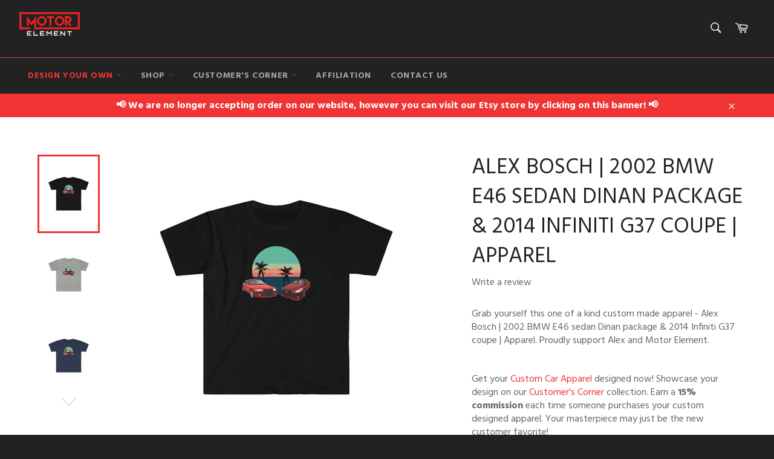

--- FILE ---
content_type: text/html; charset=utf-8
request_url: https://www.motorelement.com/products/alex-bosch-2002-bmw-e46-sedan-dinan-package-2014-infiniti-g37-coupe-apparel
body_size: 46681
content:
<!doctype html>
<!--[if IE 9]> <html class="ie9 no-js" lang="en"> <![endif]-->
<!--[if (gt IE 9)|!(IE)]><!--> <html class="no-js" lang="en"> <!--<![endif]-->

<head>

<style id='hs-critical-css'>@charset "UTF-8";@font-face{font-family:Montserrat;font-style:normal;font-weight:500;src:url(https://fonts.gstatic.com/s/montserrat/v23/JTUHjIg1_i6t8kCHKm4532VJOt5-QNFgpCtZ6Hw5aX8.ttf) format('truetype')}@font-face{font-family:Ubuntu;font-style:italic;font-weight:400;src:url(https://fonts.gstatic.com/s/ubuntu/v19/4iCu6KVjbNBYlgoKej70l0w.ttf) format('truetype')}@font-face{font-family:Ubuntu;font-style:italic;font-weight:700;src:url(https://fonts.gstatic.com/s/ubuntu/v19/4iCp6KVjbNBYlgoKejZPslyPN4Q.ttf) format('truetype')}@font-face{font-family:Ubuntu;font-style:normal;font-weight:400;src:url(https://fonts.gstatic.com/s/ubuntu/v19/4iCs6KVjbNBYlgoKfw7z.ttf) format('truetype')}@font-face{font-family:Ubuntu;font-style:normal;font-weight:700;src:url(https://fonts.gstatic.com/s/ubuntu/v19/4iCv6KVjbNBYlgoCxCvjsGyI.ttf) format('truetype')}@font-face{font-family:FontAwesome;src:url('https://maxcdn.bootstrapcdn.com/font-awesome/4.3.0/fonts/fontawesome-webfont.eot?v=4.3.0');src:url('https://maxcdn.bootstrapcdn.com/font-awesome/4.3.0/fonts/fontawesome-webfont.eot?#iefix&v=4.3.0') format('embedded-opentype'),url('https://maxcdn.bootstrapcdn.com/font-awesome/4.3.0/fonts/fontawesome-webfont.woff2?v=4.3.0') format('woff2'),url('https://maxcdn.bootstrapcdn.com/font-awesome/4.3.0/fonts/fontawesome-webfont.woff?v=4.3.0') format('woff'),url('https://maxcdn.bootstrapcdn.com/font-awesome/4.3.0/fonts/fontawesome-webfont.ttf?v=4.3.0') format('truetype'),url('https://maxcdn.bootstrapcdn.com/font-awesome/4.3.0/fonts/fontawesome-webfont.svg?v=4.3.0#fontawesomeregular') format('svg');font-weight:400;font-style:normal}@font-face{font-family:Hind;font-style:normal;font-weight:300;font-display:swap;src:url(https://fonts.gstatic.com/s/hind/v15/5aU19_a8oxmIfMJaIRs.ttf) format('truetype')}@font-face{font-family:Hind;font-style:normal;font-weight:400;font-display:swap;src:url(https://fonts.gstatic.com/s/hind/v15/5aU69_a8oxmIRG4.ttf) format('truetype')}@font-face{font-family:Hind;font-style:normal;font-weight:700;font-display:swap;src:url(https://fonts.gstatic.com/s/hind/v15/5aU19_a8oxmIfNJdIRs.ttf) format('truetype')}.product-form select{min-height:48px}.fa{display:inline-block;font:14px/1 FontAwesome;font-size:inherit;text-rendering:auto;-webkit-font-smoothing:antialiased;-moz-osx-font-smoothing:grayscale;transform:translate(0,0)}.fa-user:before{content:"\f007"}.fa-briefcase:before{content:"\f0b1"}.drawer__nav .drawer__nav-item{margin-bottom:0!important}.customer-login-links .fa,.drawer__nav-link--top-level .fa{color:#fff;font-size:14px;margin-right:10px}.drawer__nav-link--top-level{font-size:14px!important;color:#fff!important}.drawer__nav-toggle-btn{color:#fff!important}.drawer__nav-toggle-btn .icon{width:11px!important;height:13px!important;position:relative;bottom:4px}.drawer__search-submit .icon{fill:#fff!important}.drawer__search,.drawer__search-input{background:#222!important;color:#fff}i.fa{font-size:50px;color:#f03434}#shopify-section-product-template .grid__item{padding-left:30px}.grid:after{content:'';display:table;clear:both}.grid{list-style:none;margin:0;padding:0;margin-left:-20px}.grid__item{float:left;padding-bottom:50px;width:100%;-ms-flex-preferred-size:auto!important;-webkit-flex-basis:auto!important;-moz-flex-basis:auto!important;flex-basis:auto!important}.one-fifth{width:20%;-ms-flex-preferred-size:20%;-webkit-flex-basis:20%;-moz-flex-basis:20%;flex-basis:20%}.four-fifths{width:80%;-ms-flex-preferred-size:80%;-webkit-flex-basis:80%;-moz-flex-basis:80%;flex-basis:80%}.hide{display:none!important}.text-right{text-align:right!important}@media only screen and (max-width:749px){.small--one-half{width:50%;-ms-flex-preferred-size:50%;-webkit-flex-basis:50%;-moz-flex-basis:50%;flex-basis:50%}.small--one-quarter{width:25%;-ms-flex-preferred-size:25%;-webkit-flex-basis:25%;-moz-flex-basis:25%;flex-basis:25%}.small--hide{display:none!important}.small--text-center{text-align:center!important}}@media only screen and (min-width:750px){.medium-up--one-third{width:33.33333%;-ms-flex-preferred-size:33.33333%;-webkit-flex-basis:33.33333%;-moz-flex-basis:33.33333%;flex-basis:33.33333%}.medium-up--two-thirds{width:66.66667%;-ms-flex-preferred-size:66.66667%;-webkit-flex-basis:66.66667%;-moz-flex-basis:66.66667%;flex-basis:66.66667%}.medium-up--two-fifths{width:40%;-ms-flex-preferred-size:40%;-webkit-flex-basis:40%;-moz-flex-basis:40%;flex-basis:40%}.medium-up--three-fifths{width:60%;-ms-flex-preferred-size:60%;-webkit-flex-basis:60%;-moz-flex-basis:60%;flex-basis:60%}.medium-up--hide{display:none!important}}*,:after,:before{box-sizing:border-box}body{margin:0}header,main,nav{display:block}body,button,input,select{-webkit-font-smoothing:antialiased;-webkit-text-size-adjust:100%}a{background-color:transparent}b{font-weight:700}img{max-width:100%;border:0}button,input,select{color:inherit;font:inherit;margin:0}[type=button]::-moz-focus-inner,[type=submit]::-moz-focus-inner,button::-moz-focus-inner{border-style:none;padding:0}[type=button]:-moz-focusring,[type=submit]:-moz-focusring,button:-moz-focusring{outline:ButtonText dotted 1px}input[type=search]{-webkit-appearance:none;-moz-appearance:none}.icon__fallback-text,.visually-hidden{position:absolute!important;overflow:hidden;clip:rect(0 0 0 0);height:1px;width:1px;margin:-1px;padding:0;border:0}body,html{background-color:#fff}.page-width{max-width:95vw;margin:0 auto;padding:0 10px}.page-width:after{content:'';display:table;clear:both}@media only screen and (min-width:750px){.page-width{padding:0 20px}}.icon{display:inline-block;vertical-align:middle;width:20px;height:20px}.icon--wide{width:40px}svg.icon:not(.icon--full-color) path{fill:inherit;stroke:inherit}ul{margin:0;padding:0}.list--inline{padding:0;margin:0}.list--inline li{display:inline-block;margin-bottom:0}.btn{display:inline-block;width:auto;text-decoration:none;text-align:center;vertical-align:middle;white-space:nowrap;border:1px solid transparent;-webkit-appearance:none;-moz-appearance:none;appearance:none;background-color:#f03434;color:#fff}.text-link{display:inline;border:0;background:0 0;padding:0;margin:0}svg:not(:root){overflow:hidden}input,select{border:1px solid #fff;border-radius:0;max-width:100%}select{-webkit-appearance:none;-moz-appearance:none;appearance:none;background-position:right center;background-image:url("//cdn.shopify.com/s/files/1/0032/1132/9606/t/4/assets/ico-select.svg?v=1245925112819775442");background-repeat:no-repeat;background-position:right 10px center;background-color:transparent;padding-right:28px;text-indent:.01px;text-overflow:''}option{color:#000;background-color:#fff}select::-ms-expand{display:none}.site-nav li{display:inline-block}.site-nav__link{display:block;white-space:nowrap}.site-nav__link .icon-arrow-down{position:relative}.site-nav__dropdown{display:none;position:absolute;left:0;padding:0;margin:0;z-index:5}.site-nav__dropdown li{display:block}.no-js:not(html){display:none}.main-content{display:block;margin-top:30px;padding-bottom:40px}@media only screen and (min-width:750px){.main-content{margin-top:60px;padding-bottom:80px}}hr{margin:20px 0;border-color:#fff;border-style:solid;border-width:1px 0 0}.grid--no-gutters{margin-left:0}.grid--no-gutters>.grid__item{padding-left:0}.grid--table{display:table;table-layout:fixed;width:100%;margin-left:0}.grid--table>.grid__item{float:none;display:table-cell;vertical-align:middle;padding-left:0;padding-bottom:0}body,button,input,select{font-size:16px;font-family:Ubuntu,sans-serif;font-style:normal;font-weight:400;color:#666;line-height:1.375}@media only screen and (max-width:989px){input,select{font-size:16px}input{font-size:16px}}.h1,h1{color:#222;margin:0 0 .625em}.h1 a{color:inherit;text-decoration:none;font-weight:inherit}.h1:last-child{margin-bottom:0}.h1,h1{font-family:Montserrat,sans-serif;font-style:normal;font-weight:500;text-transform:uppercase;font-size:1.875em}@media only screen and (min-width:750px){.h1,h1{font-size:2.25em}}.rte{margin-bottom:20px}.rte:after{content:'';display:table;clear:both}.rte p{margin:0 0 20px}p{margin:0 0 10px}.list--no-bullets{list-style:none}label{font-size:.75em;font-weight:700;color:#666;text-transform:uppercase;margin-bottom:13px}::-webkit-input-placeholder{color:#666;opacity:.6}:-moz-placeholder{color:#666;opacity:.6}:-ms-input-placeholder{color:#666;opacity:.6}::-ms-input-placeholder{color:#666;opacity:.6;opacity:1}input,select{background-color:#f4f4f4;color:#333;border:0;max-width:100%}input{padding:13px 15px}input[type=search]{padding-right:0}select{padding-top:13px;padding-left:15px;padding-bottom:13px}.btn{font-size:.8125em;font-weight:700;letter-spacing:.15em;text-transform:uppercase;padding:15px 45px}.btn--full{display:block;width:100%}a{color:#f03434;text-decoration:none}.text-link .icon{fill:currentColor;height:1em;width:1em;margin-left:3px}.site-header{background-color:#222}.site-header__upper{padding-top:10px;padding-bottom:10px;padding-left:0;padding-right:0}.site-header__logo{display:inline-block;margin-bottom:0;vertical-align:middle;max-width:100%}.site-header__logo a{display:block;color:#fff}@media only screen and (min-width:750px){.site-header__upper{padding-top:20px;padding-bottom:20px}.site-header__logo a{display:block;float:left}}.site-header__link{display:inline-block;color:#fff;padding:10px;line-height:1}.site-header__link .icon{width:22px;height:22px;fill:currentColor}.site-header__link .icon-cart{position:relative;top:-1px}.site-header__menu-toggle--close{display:none}.site-header__cart{position:relative}.site-header__cart-indicator{position:absolute;bottom:19px;right:8px;background-color:#f03434;height:10px;width:10px;border-radius:10px}.site-header__search-cart-wrapper{display:-webkit-flex;display:-ms-flexbox;display:flex;width:100%;-webkit-justify-content:flex-end;-moz-justify-content:flex-end;-ms-justify-content:flex-end;justify-content:flex-end}.site-header__search{position:relative;display:inline-block}.site-header__search-input{width:45px;display:block;height:45px}.site-header__search-input{position:relative;opacity:0;width:45px;height:45px;padding:10px 0;font-size:.8125em;color:#fff;background-color:#363636;z-index:1;min-width:1px}.site-header__search-input::-webkit-input-placeholder{color:#fff;opacity:.6}.site-header__search-input:-moz-placeholder{color:#fff;opacity:.6}.site-header__search-input:-ms-input-placeholder{color:#fff;opacity:.6}.site-header__search-input::-ms-input-placeholder{color:#fff;opacity:.6;opacity:1}input[type=search]::-webkit-search-cancel-button{position:relative;left:-10px}.site-header__search-submit{position:absolute;top:0;right:0}.nav-bar{position:relative;border-top:1px solid #f03434;background-color:#222;z-index:5}.nav-bar:after{content:'';position:absolute;top:0;right:0;left:0;bottom:0;background-color:#222;z-index:6}.sticky{position:relative;overflow:visible;z-index:5}.sticky-only{position:relative;display:none;z-index:7}.site-nav{margin-left:-20px;white-space:nowrap}.site-nav__item--no-columns{position:relative}.site-nav__item--no-columns .meganav{right:auto;min-width:200px}.site-nav__item--no-columns .meganav__list{width:100%}.site-nav__link{font-size:.875em;font-weight:700;letter-spacing:.6px;text-transform:uppercase;position:relative;color:#fff;color:rgba(255,255,255,.6);padding:20px 14px;z-index:7}.site-nav__link .icon{position:relative;top:-1.5px;width:9px;height:9px;fill:#f03434}.site-nav__link--compressed{margin-left:-20px}.site-nav__link--compressed .icon{width:22px;height:22px}.site-nav__link-menu-label{display:none}@media only screen and (min-width:750px){.site-nav__link-menu-label{display:inline-block}}div#ssw-topauth{display:flex}.customer-login-links{position:relative;margin-right:-10px;z-index:7;display:flex;justify-content:flex-end}.customer-login-links a{display:inline-block;color:#fff;color:rgba(255,255,255,.6);padding:20px 10px;font-size:.8125em}.meganav{display:block;visibility:hidden;right:0;background-color:#fff}.site-header .meganav{opacity:0;-ms-transform:translate3d(0,-15%,0);-webkit-transform:translate3d(0,-15%,0);transform:translate3d(0,-15%,0)}.drawer__nav .meganav{display:none}.meganav__nav{margin:0 auto;position:relative;list-style:none}.meganav__nav--third-level{padding-left:20px}.meganav__list{padding:15px 0}.meganav__list--gutter{padding-left:20px;padding-right:20px}.meganav__list--multiple-columns{position:relative}.meganav__link{display:block;color:#666;padding:5px 10px;margin-left:-10px}.meganav__link--has-list{position:relative}.meganav__link--has-list .icon{position:relative;top:-1.5px;width:9px;height:9px;fill:currentColor}.site-nav__dropdown-container{padding:0 20px;min-width:200px;white-space:normal}.meganav__nav .site-nav__dropdown-container{padding:0 20px;margin-left:-20px}.site-nav__dropdown--third-level{display:-webkit-flex;display:-ms-flexbox;display:flex;width:100%;-webkit-flex-direction:column;flex-direction:column;opacity:0;visibility:hidden;background-color:#fff;height:auto;position:absolute;top:0;left:100%}.meganav__list .site-nav__dropdown--third-level{margin-left:-20px}.meganav--drawer{background-color:#fff;visibility:visible;overflow:hidden}.meganav__scroller{white-space:nowrap;overflow-y:hidden;overflow-x:auto;-webkit-overflow-scrolling:touch}.meganav__scroller .grid__item{float:none;display:inline-block;width:100%;vertical-align:top;white-space:normal}.drawer__nav .meganav__scroller--has-list{padding-left:20px}html{background-color:#222}.template-product .page-container{background-color:#fff}.product-single{margin-bottom:40px}@media only screen and (min-width:750px){.product-single{margin-bottom:80px}}@media only screen and (max-width:749px){.product-single__info-wrapper{padding:0 10px}.drawer__nav-item{border-bottom:1px solid #fff}}.product-single__meta-list{line-height:1}.product-single__meta-list li{padding-right:10px;vertical-align:middle}.product-single__meta-list li:last-child{padding-right:0}.product-single__title{margin-bottom:6.66667px}.product-single__price{font-size:1.25em;color:#67bf86;font-weight:900}.product-form{display:-webkit-flex;display:-ms-flexbox;display:flex;width:100%;-webkit-flex-wrap:wrap;-moz-flex-wrap:wrap;-ms-flex-wrap:wrap;flex-wrap:wrap;-ms-flex-align:end;-webkit-align-items:flex-end;-moz-align-items:flex-end;-ms-align-items:flex-end;-o-align-items:flex-end;align-items:flex-end;margin:-5px}.product-form .btn{padding-top:12px;padding-bottom:12px}.product-form .btn,.product-form select{min-height:48px}.product-form__item{-webkit-flex:1 0 160px;-moz-flex:1 0 160px;-ms-flex:1 0 160px;flex:1 0 160px;margin-bottom:10px;padding:0 5px}.product-form__item label{display:block}.product-form__item--quantity{-webkit-flex:0 0 100px;-moz-flex:0 0 100px;-ms-flex:0 0 100px;flex:0 0 100px}.product-form__item--submit{-ms-flex-preferred-size:200px;-webkit-flex-basis:200px;-moz-flex-basis:200px;flex-basis:200px;display:flex;-webkit-flex-direction:column;flex-direction:column;margin-top:0}.product-form__input{display:block;width:100%}.product-form__cart-submit{padding-left:5px;padding-right:5px;white-space:normal;border-radius:3px;-webkit-flex:1;-moz-flex:1;-ms-flex:1;flex:1}.photos__item--main{text-align:center;min-width:0;margin:0 20px}.photos__item--thumbs{max-width:100%}@media only screen and (min-width:750px){.photos{display:-webkit-flex;display:-ms-flexbox;display:flex;width:100%;-ms-flex-align:start;-webkit-align-items:flex-start;-moz-align-items:flex-start;-ms-align-items:flex-start;-o-align-items:flex-start;align-items:flex-start;flex-direction:row}.photos__item--main{-webkit-flex:1 1 auto;-moz-flex:1 1 auto;-ms-flex:1 1 auto;flex:1 1 auto;order:2}.photos__item--thumbs{order:1;-webkit-flex:0 0 15%;-moz-flex:0 0 15%;-ms-flex:0 0 15%;flex:0 0 15%}}.product__photo-container{width:100%;position:relative;max-width:480px;margin:0 auto}.product__photo-container.hide{display:none}.product__photo-wrapper{display:block;width:100%}.product__photo-wrapper img{position:absolute;top:0;left:0;right:0;width:100%}.product-single__photo{margin-bottom:20px}.product-single__thumbnails{display:none;margin:0 40px 20px}@media only screen and (min-width:750px){.product-single__thumbnails{margin:0}}.product-single__thumbnail{position:relative;display:block;height:130px;padding:10px;max-width:200px;margin:0 auto}.product-single__thumbnail img{position:relative;top:50%;-ms-transform:translateY(-50%);-webkit-transform:translateY(-50%);transform:translateY(-50%);display:block;max-height:110px;margin:0 auto}.is-active .product-single__thumbnail:after{content:'';position:absolute;top:0;left:0;right:0;bottom:0;border:3px solid #f03434}.product-modal__image{display:block;position:relative;top:50%;-ms-transform:translateY(-50%);-webkit-transform:translateY(-50%);transform:translateY(-50%);display:block;max-height:95%;max-width:95%;margin:0 auto}.product-tag{font-size:.875em;font-weight:700;letter-spacing:.6px;text-transform:uppercase;display:inline-block;font-size:.75em;background-color:#f03434;color:#fff;padding:4px 10px}.page-container{overflow:hidden}.drawer{display:none;position:fixed;overflow-y:auto;overflow-x:hidden;-webkit-overflow-scrolling:touch;top:0;bottom:0;max-width:95%;z-index:1;background-color:#fff}@media all and (-ms-high-contrast:none),(-ms-high-contrast:active){.drawer{z-index:3}}.drawer--left{width:300px;left:-300px}.page-element{position:relative}.page-container{background-color:#fff}.drawer--left{left:-75px}.drawer{overflow:visible;color:#262626}.drawer__inner{position:absolute;top:0;left:0;right:0;bottom:0;overflow-y:auto;overflow-x:hidden}.drawer__search{position:relative;background-color:#fff;padding:3px}.drawer__search-input{display:block;width:100%;padding-left:15px;background-color:#fff}.drawer__search-input[type=search]{padding-right:60px}.drawer__search-input::-webkit-search-decoration{display:none}.drawer__search-submit{position:absolute;right:0;top:0;bottom:0;padding:0 20px}.drawer__search-submit .icon{width:25px;height:25px;fill:#262626}.drawer__nav{list-style:none}.drawer__nav-item{display:block}.drawer__nav-link{display:block}.drawer__nav-link--top-level{font-family:Montserrat,sans-serif;font-style:normal;font-weight:500;text-transform:uppercase;padding:13.33333px 20px;font-size:1.625em;color:#262626}.drawer__nav-link--split{-webkit-flex:1 0 0;-moz-flex:1 0 0;-ms-flex:1 0 0;flex:1 0 0;padding-right:0}.drawer__nav-has-sublist{display:-webkit-flex;display:-ms-flexbox;display:flex;width:100%;-webkit-flex-direction:row;flex-direction:row}.drawer__nav-toggle-btn{padding:10px 20px;color:#262626;line-height:1}.drawer__nav-toggle-btn .icon{width:18px;height:18px;fill:currentColor}.drawer__nav-toggle-btn--small{color:#666;line-height:0}.drawer__nav-toggle-btn--small .icon{width:12px;height:12px}.drawer__nav-toggle--open{display:block}.drawer__nav-toggle--close{display:none}.notification{visibility:hidden;position:absolute;width:100%;top:0;opacity:0;z-index:4}.notification__link{display:block;padding:10px 0}.notification__inner{position:relative;overflow:visible;padding:10px 0}.notification__inner--has-link{padding:0}.notification__message{display:block;padding:0 60px;text-align:center;font-weight:700}.notification__message span{text-decoration:underline;white-space:nowrap}.notification--success{background-color:#f03434;color:#fff}.notification--success a{color:#fff}.notification--error{background-color:#ec523e;color:#fff}.notification__close{position:absolute;top:0;bottom:0;right:20px;padding:0 10px;color:inherit}.notification__close .icon{fill:currentColor}.modal{display:none;opacity:0;position:fixed;top:0;left:0;right:0;bottom:0;background-color:#fff;color:#666;z-index:15}.modal__inner{height:100%;-ms-transform:translateY(-20px);-webkit-transform:translateY(-20px);transform:translateY(-20px);-moz-transform-style:preserve-3d;-webkit-transform-style:preserve-3d;transform-style:preserve-3d}.modal__close{position:absolute;top:0;right:0;padding:20px}.modal__close .icon{font-size:1.25em}.drawer__nav-item a[href*=special-offer],li.site-nav__item a[href*=special-offer]{color:#f03434!important;font-weight:900}.site-header__logo img{max-width:initial;width:100%;height:auto}.ssw-faveiticon{display:none}.ssw-widget-avg-rate-listing{display:none}.h1,a,body,h1,li,span{font-family:Hind,sans-serif}.drawer__nav-toggle-btn--small{color:#111!important}.site-nav__item--no-columns .meganav__list:nth-child(2){padding-top:0;margin-top:-10px}.site-nav__item--no-columns .meganav{right:auto;min-width:350px}.site-nav ul.meganav__nav.page-width{box-shadow:-7px 4px 15px 0 #d0d0d0}.rte.product-single__description{margin:30px 0}.product-form .btn{background:#2ecc71}@media screen and (max-width:660px){header.site-header{position:fixed;z-index:111!important;width:100%}main#MainContent{margin-top:100px}.product-single__info-wrapper{padding:0}}@media screen and (max-width:420px){div#ssw-topauth{display:block}.photos__item--main,.product-single__thumbnails{margin:0 auto}.product-single__thumbnail{height:100px;padding:5px}.product-single__title{line-height:1}}</style>



<!-- AMPIFY-ME:START -->

<!-- AMPIFY-ME:END -->


<!-- "snippets/SEOManager.liquid" was not rendered, the associated app was uninstalled -->




<!-- Hyperspeed:156983 -->

<script>window.HS_JS_OVERRIDES = [{'match': 'static.klaviyo.com', 'method': 'ON_ACTION'}, {'match': 'klaviyo', 'method': 'ON_ACTION'}, {'match': 'codeblackbelt', 'method': 'ON_ACTION'}, {'match': 'tidio', 'method': 'ON_ACTION'}, {'match': 'chatra', 'method': 'ON_ACTION'}, {'match': 'gorgias', 'method': 'ON_ACTION'}, {'match': 'zdassets', 'method': 'ON_ACTION'}, {'match': 'omappapi', 'method': 'ON_ACTION'}, {'match': 'foursixty', 'method': 'ON_ACTION'}, {'match': 'shopify_pay', 'method': 'ON_ACTION'}, {'match': 'shopifycloud/shopify/assets/storefront/features', 'method': 'ON_ACTION'}, {'match': 'shopifycloud/shopify/assets/storefront/load_feature', 'method': 'ON_ACTION'}, {'match': 'shopifycloud/storefront-recaptch', 'method': 'ON_ACTION'}];</script>


<link rel="preload" href="//www.motorelement.com/cdn/shop/t/4/assets/lazysizes.min.js?v=137512064921299984901627142644" as="script">
<link rel="preload" href="//www.motorelement.com/cdn/shop/t/4/assets/theme.min.js?v=75115053437299762051627144249" as="script">
<link rel="preload" href="//www.motorelement.com/cdn/shop/t/4/assets/vendor.js?v=123954133240702687611627142768" as="script">
<link rel="preload" href="https://expertvillagemedia.com/instagramfeed/embed.js" as="script">
<link rel="preload" href="https://images.dmca.com/Badges/DMCABadgeHelper.min.js" as="script">
<link rel="preload" href="https://ajax.googleapis.com/ajax/libs/jquery/1.11.0/jquery.min.js" as="script">
<script>window.HS_SCRIPTS_WHITELIST=window.HS_SCRIPTS_WHITELIST||[/fs.embed/];</script><script src="//www.motorelement.com/cdn/shop/t/4/assets/hyperscripts.min.js?v=147377187560593841781667726469"></script><script hs-ignore>(function(){function unblockScripts(){if(window.hyperscripts){window.hyperscripts.unblock();}
window.removeEventListener('load',unblockScripts);}
window.addEventListener('load',unblockScripts,{once:true});})();</script>

<!-- Lazyload + Responsive Images-->
<script defer src="//www.motorelement.com/cdn/shop/t/4/assets/hs-lazysizes.min.js?v=171302770589922425921636195094"></script>

<link rel="stylesheet" href="//www.motorelement.com/cdn/shop/t/4/assets/hs-image-blur.css?v=157208600979694062561667726470" media="print" onload="this.media='all'; this.onload = null">
<!-- Third party app optimization -->
<!-- Is an app not updating? Just click Rebuild Cache in Hyperspeed. -->
<!-- Or, stop caching the app by clicking View Details on App Caching in your Theme Optimization settings. -->
<script hs-ignore>(function(){var hsUrls=[{"original_url":"//cdn.shopify.com/proxy/72a0829d59c4378b685cdd745f059fec5c79af134b491a404c35a4a8d82c87d7/cdn.rentechdigital.com/swipecart/mobile.app.script.min.js?shop=motor-element.myshopify.com&sp-cache-control=cHVibGljLCBtYXgtYWdlPTkwMA","load_method":"ON_ACTION","pages":["HOME","COLLECTIONS","PRODUCT","CART","OTHER"]},{"original_url":"//cdn.shopify.com/proxy/f3d05f7c84122b780ce22697fc69dfe4ebc99396160a6f8a9413eff656532e37/api.goaffpro.com/loader.js?shop=motor-element.myshopify.com&sp-cache-control=cHVibGljLCBtYXgtYWdlPTkwMA","load_method":"ON_ACTION","pages":["HOME","COLLECTIONS","PRODUCT","CART","OTHER"]},{"original_url":"//shopify.privy.com/widget.js?shop=motor-element.myshopify.com","load_method":"ON_ACTION","pages":["HOME","COLLECTIONS","PRODUCT","CART","OTHER"]},{"original_url":"https://assets.cloudlift.app/api/assets/upload.js?shop=motor-element.myshopify.com","load_method":"ON_ACTION","pages":["HOME","COLLECTIONS","PRODUCT","CART","OTHER"]},{"original_url":"https://cdn.autoketing.org/sdk-cdn/sales-pop/dist/sales-pop-embed.js?t=1668945865993592480&shop=motor-element.myshopify.com","load_method":"ON_ACTION","pages":["HOME","COLLECTIONS","PRODUCT","CART","OTHER"]},{"original_url":"https://cdn.shopify.com/shopifycloud/privacy-banner/storefront-banner.js?shop=motor-element.myshopify.com","load_method":"ASYNC","pages":["HOME","COLLECTIONS","PRODUCT","CART","OTHER"]},{"original_url":"https://loox.io/widget/E1-sIcPYTu/loox.1593251090616.js?shop=motor-element.myshopify.com","load_method":"ON_ACTION","pages":["HOME","COLLECTIONS","PRODUCT","CART","OTHER"]},{"original_url":"https://storage.googleapis.com/gsf-scripts/global-remarketing/motor-element.js?1657940573&shop=motor-element.myshopify.com","load_method":"ASYNC","pages":["HOME","COLLECTIONS","PRODUCT","CART","OTHER"]}];var insertBeforeBackup=Node.prototype.insertBefore;var currentPageType=getPageType();function getPageType(){var currentPage="product";if(currentPage==='index'){return'HOME';}else if(currentPage==='collection'){return'COLLECTIONS';}else if(currentPage==='product'){return'PRODUCT';}else if(currentPage==='cart'){return'CART';}else{return'OTHER';}}
function isWhitelistedPage(script){return script.pages.includes(currentPageType);}
function getCachedScriptUrl(url){var result=hsUrls.find(function(el){var compareUrl=el.original_url;if(url.substring(0,6)==="https:"&&el.original_url.substring(0,2)==="//"){compareUrl="https:"+el.original_url;}
return url==compareUrl;});return result;}
function loadScript(scriptInfo){if(isWhitelistedPage(scriptInfo)){var s=document.createElement('script');s.type='text/javascript';s.async=true;s.src=scriptInfo.original_url;var x=document.getElementsByTagName('script')[0];insertBeforeBackup.apply(x.parentNode,[s,x]);}}
var userEvents={touch:["touchmove","touchend"],mouse:["mousemove","click","keydown","scroll"]};function isTouch(){var touchIdentifiers=" -webkit- -moz- -o- -ms- ".split(" ");if("ontouchstart"in window||window.DocumentTouch&&document instanceof DocumentTouch){return true;}
var query=["(",touchIdentifiers.join("touch-enabled),("),"hsterminal",")"].join("");return window.matchMedia(query).matches;}
var actionEvents=isTouch()?userEvents.touch:userEvents.mouse;function loadOnUserAction(){hsUrls.filter(function(url){return url.load_method==='ON_ACTION';}).forEach(function(scriptInfo){loadScript(scriptInfo)})
actionEvents.forEach(function(userEvent){document.removeEventListener(userEvent,loadOnUserAction);});}
Node.prototype.insertBefore=function(newNode,refNode){if(newNode.type!=="text/javascript"&&newNode.type!=="application/javascript"&&newNode.type!=="application/ecmascript"){return insertBeforeBackup.apply(this,arguments);}
var scriptInfo=getCachedScriptUrl(newNode.src);if(!scriptInfo){return insertBeforeBackup.apply(this,arguments);}
if(isWhitelistedPage(scriptInfo)&&scriptInfo.load_method!=='ON_ACTION'){var s=document.createElement('script');s.type='text/javascript';s.async=true;s.src=scriptInfo.original_url;insertBeforeBackup.apply(this,[s,refNode]);}}
actionEvents.forEach(function(userEvent){document.addEventListener(userEvent,loadOnUserAction);});})();</script>

<!-- instant.load -->
<script defer src="//www.motorelement.com/cdn/shop/t/4/assets/hs-instantload.min.js?v=123053109237140306481627143375"></script>

<!-- defer JS until action -->
<script async src="//www.motorelement.com/cdn/shop/t/4/assets/hs-script-loader.min.js?v=24912448706018637961667726468"></script>


<script>
customElements.define("hs-loader-root",class extends HTMLElement{constructor(){super(),this.shadow=this.attachShadow({mode:"open"}),this.shadow.innerHTML='\n            <style>\n            #hs-load-bar .bar {\n                background: #dd2222;\n                position: fixed;\n                z-index: 1031;\n                top: 0;\n                left: 0;\n                width: 100%;\n                height: 2px;\n            }\n            #hs-load-bar .peg {\n                display: block;\n                position: absolute;\n                right: 0px;\n                width: 100px;\n                height: 100%;\n                box-shadow: 0 0 10px #dd2222, 0 0 5px #dd2222;\n                opacity: 1.0;\n                -webkit-transform: rotate(3deg) translate(0px, -4px);\n                -ms-transform: rotate(3deg) translate(0px, -4px);\n                transform: rotate(3deg) translate(0px, -4px);\n            }\n            #hs-bg {\n              top: 0;\n              left: 0;\n              width: 95vw;\n              height: 95vh;\n              position: absolute;\n              z-index: 99;\n              pointer-events: none;\n            }\n            </style>\n            <img id="hs-bg" alt=""/>\n        '}connectedCallback(){this.hsImg=this.shadow.querySelector("#hs-bg"),this.hsImg.src="data:image/svg+xml,%3Csvg%20xmlns='http://www.w3.org/2000/svg'%20viewBox='0 0 2000 1000'%3E%3C/svg%3E",function(t){var n,e,r={},i=r.settings={minimum:.08,easing:"linear",positionUsing:"translate",speed:200,trickle:!0,trickleSpeed:200,barSelector:'[role="bar"]',parent:t.shadow,template:'<div class="bar" role="bar"><div class="peg"></div></div></div></div>'};function o(t,n,e){return t<n?n:t>e?e:t}function s(t){return 100*(-1+t)}r.status=null,r.set=function(t){var n=r.isStarted();t=o(t,i.minimum,1),r.status=1===t?null:t;var e=r.render(!n),d=e.querySelector(i.barSelector),u=i.speed,c=i.easing;return e.offsetWidth,a(function(n){""===i.positionUsing&&(i.positionUsing=r.getPositioningCSS()),l(d,function(t,n,e){var r;return(r="translate3d"===i.positionUsing?{transform:"translate3d("+s(t)+"%,0,0)"}:"translate"===i.positionUsing?{transform:"translate("+s(t)+"%,0)"}:{"margin-left":s(t)+"%"}).transition="all "+n+"ms "+e,r}(t,u,c)),1===t?(l(e,{transition:"none",opacity:1}),e.offsetWidth,setTimeout(function(){l(e,{transition:"all "+u+"ms linear",opacity:0}),setTimeout(function(){r.remove(),n()},u)},u)):setTimeout(n,u)}),this},r.isStarted=function(){return"number"==typeof r.status},r.start=function(){r.status||r.set(0);var t=function(){setTimeout(function(){r.status&&(r.trickle(),t())},i.trickleSpeed)};return i.trickle&&t(),this},r.done=function(t){return t||r.status?r.inc(.3+.5*Math.random()).set(1):this},r.inc=function(t){var n=r.status;return n?n>1?void 0:("number"!=typeof t&&(t=n>=0&&n<.2?.1:n>=.2&&n<.5?.04:n>=.5&&n<.8?.02:n>=.8&&n<.99?.005:0),n=o(n+t,0,.994),r.set(n)):r.start()},r.trickle=function(){return r.inc()},n=0,e=0,r.promise=function(t){return t&&"resolved"!==t.state()?(0===e&&r.start(),n++,e++,t.always(function(){0==--e?(n=0,r.done()):r.set((n-e)/n)}),this):this},r.render=function(n){if(r.isRendered())return t.shadow.getElementById("hs-load-bar");var e=document.createElement("div");e.id="hs-load-bar",e.innerHTML=i.template;var o=e.querySelector(i.barSelector),a=n?"-100":s(r.status||0),d=i.parent;return l(o,{transition:"all 0 linear",transform:"translate3d("+a+"%,0,0)"}),d.appendChild(e),e},r.remove=function(){var t,n=document.getElementById("hs-load-bar");n&&(t=n)&&t.parentNode&&t.parentNode.removeChild(t)},r.isRendered=function(){return!!t.shadow.getElementById("hs-load-bar")},r.getPositioningCSS=function(){var t={},n="WebkitTransform"in t?"Webkit":"MozTransform"in t?"Moz":"msTransform"in t?"ms":"OTransform"in t?"O":"";return n+"Perspective"in t?"translate3d":n+"Transform"in t?"translate":"margin"};var a=function(){var t=[];function n(){var e=t.shift();e&&e(n)}return function(e){t.push(e),1==t.length&&n()}}(),l=function(){var t=["Webkit","O","Moz","ms"],n={};function e(e){return e=e.replace(/^-ms-/,"ms-").replace(/-([\da-z])/gi,function(t,n){return n.toUpperCase()}),n[e]||(n[e]=function(n){var e={};if(n in e)return n;for(var r,i=t.length,o=n.charAt(0).toUpperCase()+n.slice(1);i--;)if((r=t[i]+o)in e)return r;return n}(e))}function r(t,n,r){n=e(n),t.style[n]=r}return function(t,n){var e,i=arguments;if(2==i.length)for(e in n)r(t,e,n[e]);else r(t,i[1],i[2])}}();r.start(),document.addEventListener("DOMContentLoaded",function(){r.set(1)})}(this)}}),document.head.insertAdjacentHTML("afterend","<hs-loader-root></hs-loader-root>");
</script>


<style>
    	body > * {
          visibility: hidden;
        }
        header:first-of-type, nav:first-of-type, #shopify-section-header, #shopify-section-announcement, #shopify-section-AnnouncementBar, #shopify-section-header-template {
          visibility: visible;
        }
</style>
<noscript>
  <style>body > *{visibility:visible;}</style>
</noscript>
<script>
(function() {
  window.addEventListener("DOMContentLoaded", function() {
    var alteredNodes = [];
    var timer = null;
    
    var options = {
      attributes: true,
      attributeFilter: ['class', 'id', 'style'],
      subtree: true,
      childlist: true
    };
    var observer = new MutationObserver(mCallback);

    function mCallback (mutations, observer) {
        for (let mutation of mutations) {
          if (mutation.type === 'attributes') {
            if (!alteredNodes.includes(mutation.target) && isAboveFold(mutation.target)) {
              disconnectObserver(observer);
            }
            alteredNodes.push(mutation.target);
          }
        }
    }

    function disconnectObserver(observer) {
      if (timer) {
        clearTimeout(timer);
      }
      timer = setTimeout(function(){
         document.body.insertAdjacentHTML("beforeend", `<style>body > *{visibility:visible;}</style>`);
         observer.disconnect();
      },300);
    }

    function isAboveFold(targetNode) {
      var viewportHeight = window.innerHeight;
      var viewportWidth = window.innerWidth;
      var coords = targetNode.getBoundingClientRect();
      return coords.top <= viewportHeight && coords.left <= viewportWidth;
    }

    observer.observe(document.body, options);
    disconnectObserver(observer);
  });
 })();
</script>



<link rel="preconnect" href="https://fonts.gstatic.com/" crossorigin>


<link rel="stylesheet"  href="https://fonts.googleapis.com/css?family=Montserrat:500" media="print" onload="this.media='all'; this.onload = null">


<link rel="stylesheet"  href="https://fonts.googleapis.com/css?family=Ubuntu:400" media="print" onload="this.media='all'; this.onload = null">

  <style type="text/css">.notification__inner{position:relative;overflow:visible;padding:10px 0;height:40px}.hero-bg{background-size:cover;background-repeat:no-repeat;height:80vh;background-position:center;position:relative;color:#fff;font-weight:900}.hero-bg.main-hero{background-image:url(https://cdn.shopify.com/s/files/1/0032/1132/9606/files/hero-desktop-motorelement-1.jpg?v=1638465140);margin-top:-90px}.hero-bg.main-hero .heading-container{text-align:center}.primary-btn a{display:block;width:100%;height:100%;color:#fff;font-weight:600;padding:20px 0;font-size:17px;text-transform:uppercase}.hero-bg.main-hero .heading-container .primary-btn{text-align:center;margin:30px auto}.hero-bg.main-hero .heading-container .primary-btn span{width:500px}.hero-bg.owners-rides{background-image:url(https://cdn.shopify.com/s/files/1/0032/1132/9606/files/owners-rides-bg-cover-1.jpg?v=1590582485)}.hero-bg .heading-container{display:flex;flex-direction:column;justify-content:center;height:100%}.hero-bg .heading-container .h1,.hero-bg .heading-container .h1--mini,.hero-bg .heading-container .h2,.hero-bg .heading-container h1,.hero-bg .heading-container h2{color:#fff;font-weight:900}.hero-bg .heading-container .h2,.hero-bg .heading-container h2{font-size:65px;line-height:1.5;margin:0;margin-bottom:20px}.hero-bg .heading-container span{font-size:22px}.hero-bg .heading-container .primary-btn{margin:30px auto}@media screen and (max-width:420px){.hero-bg.main-hero{height:70vh;margin-top:-50px;background-image:url(https://cdn.shopify.com/s/files/1/0032/1132/9606/files/hero-mobile-motorelement-1.jpg?v=1638465222)}.hero-bg.main-hero .h1,.hero-bg.main-hero .h1--mini,.hero-bg.main-hero h1{font-size:20px}.hero-bg.main-hero span{font-size:18px}.notification__inner{height:60px}.notification__inner .notification__message{padding:0 35px}}</style>
  <meta charset="utf-8">
  <meta http-equiv="X-UA-Compatible" content="IE=edge,chrome=1">
  <meta name="viewport" content="width=device-width,initial-scale=1">
  <meta name="theme-color" content="#222222">
  <meta name='dmca-site-verification' content='R0dNK3BVR2pTOEZWdVNtWEFUcnFCS04zTGlzbHBZOWFBS2pER2YrVTJHUT01' />
  <!-- Font-Awesome ================================================== -->
  
<link rel="stylesheet"  href="//maxcdn.bootstrapcdn.com/font-awesome/4.3.0/css/font-awesome.min.css" media="print" onload="this.media='all'; this.onload = null">
  <link rel="preconnect" href="https://fonts.gstatic.com">
  
<link rel="stylesheet"  href="https://fonts.googleapis.com/css2?family=Hind:wght@300;400;700&display=swap" media="print" onload="this.media='all'; this.onload = null">
   


  
    <link rel="shortcut icon" href="//www.motorelement.com/cdn/shop/files/Motor-Element-favicon_73d59e4d-5216-4954-b7ce-71b0968b2820_32x32.png?v=1614340587" type="image/png">
  

  <link rel="canonical" href="https://www.motorelement.com/products/alex-bosch-2002-bmw-e46-sedan-dinan-package-2014-infiniti-g37-coupe-apparel">

  <!-- /snippets/social-meta-tags.liquid -->




<meta property="og:site_name" content="Motor Element">
<meta property="og:url" content="https://www.motorelement.com/products/alex-bosch-2002-bmw-e46-sedan-dinan-package-2014-infiniti-g37-coupe-apparel">
<meta property="og:title" content="Alex Bosch | 2002 BMW E46 sedan Dinan package & 2014 Infiniti G37 coupe | Apparel">
<meta property="og:type" content="product">
<meta property="og:description" content="Grab yourself this one of a kind custom made apparel - Alex Bosch | 2002 BMW E46 sedan Dinan package 2014 Infiniti G37 coupe | Apparel. Proudly support Alex and Motor Element. Get your Custom Car Apparel designed now! Showcase your design on our Customer&#39;s Corner collection. Earn a 15% commission each time someone purchases your custom designed apparel. Your masterpiece may just be the new customer favorite!">

  <meta property="og:price:amount" content="32.00">
  <meta property="og:price:currency" content="USD">

<meta property="og:image" content="http://www.motorelement.com/cdn/shop/products/1b_c33a4659-db0f-4d06-9b2c-11f7cf889bd5_1200x1200.jpg?v=1615315855"><meta property="og:image" content="http://www.motorelement.com/cdn/shop/products/1g_f4e5b7d3-53e2-4f5d-8b85-9f63981b4100_1200x1200.jpg?v=1615315859"><meta property="og:image" content="http://www.motorelement.com/cdn/shop/products/1n_bed63629-78a1-4a74-be55-a8f22d8e9ed6_1200x1200.jpg?v=1615315859">
<meta property="og:image:secure_url" content="https://www.motorelement.com/cdn/shop/products/1b_c33a4659-db0f-4d06-9b2c-11f7cf889bd5_1200x1200.jpg?v=1615315855"><meta property="og:image:secure_url" content="https://www.motorelement.com/cdn/shop/products/1g_f4e5b7d3-53e2-4f5d-8b85-9f63981b4100_1200x1200.jpg?v=1615315859"><meta property="og:image:secure_url" content="https://www.motorelement.com/cdn/shop/products/1n_bed63629-78a1-4a74-be55-a8f22d8e9ed6_1200x1200.jpg?v=1615315859">


<meta name="twitter:card" content="summary_large_image">
<meta name="twitter:title" content="Alex Bosch | 2002 BMW E46 sedan Dinan package & 2014 Infiniti G37 coupe | Apparel">
<meta name="twitter:description" content="Grab yourself this one of a kind custom made apparel - Alex Bosch | 2002 BMW E46 sedan Dinan package 2014 Infiniti G37 coupe | Apparel. Proudly support Alex and Motor Element. Get your Custom Car Apparel designed now! Showcase your design on our Customer&#39;s Corner collection. Earn a 15% commission each time someone purchases your custom designed apparel. Your masterpiece may just be the new customer favorite!">

  
  <script src="https://ajax.googleapis.com/ajax/libs/jquery/1.11.0/jquery.min.js" type="hyperscript/defer-load"></script>

  <script hs-ignore>
    document.documentElement.className = document.documentElement.className.replace('no-js', 'js');
  </script> 


  
<link rel="stylesheet"  href="//www.motorelement.com/cdn/shop/t/4/assets/theme.scss.css?v=77356738418417512681738167553&enable_css_minification=1" media="print" onload="this.media='all'; this.onload = null">

  <script>
    window.theme = window.theme || {};

    theme.strings = {
      stockAvailable: "1 available",
      addToCart: "Add to Cart",
      soldOut: "Sold Out",
      unavailable: "Unavailable",
      noStockAvailable: "The item could not be added to your cart because there are not enough in stock.",
      willNotShipUntil: "Will not ship until [date]",
      willBeInStockAfter: "Will be in stock after [date]",
      totalCartDiscount: "You're saving [savings]",
      addressError: "Error looking up that address",
      addressNoResults: "No results for that address",
      addressQueryLimit: "You have exceeded the Google API usage limit. Consider upgrading to a \u003ca href=\"https:\/\/developers.google.com\/maps\/premium\/usage-limits\"\u003ePremium Plan\u003c\/a\u003e.",
      authError: "There was a problem authenticating your Google Maps API Key."
    };
  </script>

  <script defer hs-ignore="" src="//www.motorelement.com/cdn/shop/t/4/assets/lazysizes.min.js?v=137512064921299984901627142644"></script>

  

  <script defer src="//www.motorelement.com/cdn/shop/t/4/assets/vendor.js?v=123954133240702687611627142768" type="hyperscript/defer-load"></script>

  
    <script>
      window.theme = window.theme || {};
      theme.moneyFormat = "\u003cspan class=money\u003e${{amount}}\u003c\/span\u003e";
    </script>
  

  <!--[if (gt IE 9)|!(IE)]><!--><script defer src="//www.motorelement.com/cdn/shop/t/4/assets/theme.min.js?v=75115053437299762051627144249" type="hyperscript/defer-load"></script><!--<![endif]-->
  <!--[if lte IE 9]><script defer src="//www.motorelement.com/cdn/shop/t/4/assets/theme.min.js?v=75115053437299762051627144249" type="hyperscript/defer-load"></script><![endif]-->

  <script>window.performance && window.performance.mark && window.performance.mark('shopify.content_for_header.start');</script><meta name="google-site-verification" content="hYsvrHjIO69zqZLHKirGnYeHbh6ywcgvB7pwy3kFFIU">
<meta id="shopify-digital-wallet" name="shopify-digital-wallet" content="/3211329606/digital_wallets/dialog">
<meta name="shopify-checkout-api-token" content="73e365b221dd747bf8ad8a4348d35cfd">
<meta id="in-context-paypal-metadata" data-shop-id="3211329606" data-venmo-supported="false" data-environment="production" data-locale="en_US" data-paypal-v4="true" data-currency="USD">
<link rel="alternate" type="application/json+oembed" href="https://www.motorelement.com/products/alex-bosch-2002-bmw-e46-sedan-dinan-package-2014-infiniti-g37-coupe-apparel.oembed">
<script async="async" src="/checkouts/internal/preloads.js?locale=en-US"></script>
<script id="shopify-features" type="application/json">{"accessToken":"73e365b221dd747bf8ad8a4348d35cfd","betas":["rich-media-storefront-analytics"],"domain":"www.motorelement.com","predictiveSearch":true,"shopId":3211329606,"locale":"en"}</script>
<script>var Shopify = Shopify || {};
Shopify.shop = "motor-element.myshopify.com";
Shopify.locale = "en";
Shopify.currency = {"active":"USD","rate":"1.0"};
Shopify.country = "US";
Shopify.theme = {"name":"Venture","id":35260989510,"schema_name":"Venture","schema_version":"7.2.0","theme_store_id":775,"role":"main"};
Shopify.theme.handle = "null";
Shopify.theme.style = {"id":null,"handle":null};
Shopify.cdnHost = "www.motorelement.com/cdn";
Shopify.routes = Shopify.routes || {};
Shopify.routes.root = "/";</script>
<script type="module">!function(o){(o.Shopify=o.Shopify||{}).modules=!0}(window);</script>
<script>!function(o){function n(){var o=[];function n(){o.push(Array.prototype.slice.apply(arguments))}return n.q=o,n}var t=o.Shopify=o.Shopify||{};t.loadFeatures=n(),t.autoloadFeatures=n()}(window);</script>
<script id="shop-js-analytics" type="application/json">{"pageType":"product"}</script>
<script defer="defer" async type="module" src="//www.motorelement.com/cdn/shopifycloud/shop-js/modules/v2/client.init-shop-cart-sync_BdyHc3Nr.en.esm.js"></script>
<script defer="defer" async type="module" src="//www.motorelement.com/cdn/shopifycloud/shop-js/modules/v2/chunk.common_Daul8nwZ.esm.js"></script>
<script type="module">
  await import("//www.motorelement.com/cdn/shopifycloud/shop-js/modules/v2/client.init-shop-cart-sync_BdyHc3Nr.en.esm.js");
await import("//www.motorelement.com/cdn/shopifycloud/shop-js/modules/v2/chunk.common_Daul8nwZ.esm.js");

  window.Shopify.SignInWithShop?.initShopCartSync?.({"fedCMEnabled":true,"windoidEnabled":true});

</script>
<script>(function() {
  var isLoaded = false;
  function asyncLoad() {
    if (isLoaded) return;
    isLoaded = true;
    var urls = ["\/\/cdn.shopify.com\/proxy\/f3d05f7c84122b780ce22697fc69dfe4ebc99396160a6f8a9413eff656532e37\/api.goaffpro.com\/loader.js?shop=motor-element.myshopify.com\u0026sp-cache-control=cHVibGljLCBtYXgtYWdlPTkwMA","https:\/\/assets.cloudlift.app\/api\/assets\/upload.js?shop=motor-element.myshopify.com"];
    for (var i = 0; i < urls.length; i++) {
      var s = document.createElement('script');
      s.type = 'text/javascript';
      s.async = true;
      s.src = urls[i];
      var x = document.getElementsByTagName('script')[0];
      x.parentNode.insertBefore(s, x);
    }
  };
  if(window.attachEvent) {
    window.attachEvent('onload', asyncLoad);
  } else {
    window.addEventListener('load', asyncLoad, false);
  }
})();</script>
<script id="__st">var __st={"a":3211329606,"offset":3600,"reqid":"ee00c73f-79fc-4d83-a8a2-a28fc4b7a994-1768963934","pageurl":"www.motorelement.com\/products\/alex-bosch-2002-bmw-e46-sedan-dinan-package-2014-infiniti-g37-coupe-apparel","u":"ee5b60115ec2","p":"product","rtyp":"product","rid":6546611863630};</script>
<script>window.ShopifyPaypalV4VisibilityTracking = true;</script>
<script id="captcha-bootstrap">!function(){'use strict';const t='contact',e='account',n='new_comment',o=[[t,t],['blogs',n],['comments',n],[t,'customer']],c=[[e,'customer_login'],[e,'guest_login'],[e,'recover_customer_password'],[e,'create_customer']],r=t=>t.map((([t,e])=>`form[action*='/${t}']:not([data-nocaptcha='true']) input[name='form_type'][value='${e}']`)).join(','),a=t=>()=>t?[...document.querySelectorAll(t)].map((t=>t.form)):[];function s(){const t=[...o],e=r(t);return a(e)}const i='password',u='form_key',d=['recaptcha-v3-token','g-recaptcha-response','h-captcha-response',i],f=()=>{try{return window.sessionStorage}catch{return}},m='__shopify_v',_=t=>t.elements[u];function p(t,e,n=!1){try{const o=window.sessionStorage,c=JSON.parse(o.getItem(e)),{data:r}=function(t){const{data:e,action:n}=t;return t[m]||n?{data:e,action:n}:{data:t,action:n}}(c);for(const[e,n]of Object.entries(r))t.elements[e]&&(t.elements[e].value=n);n&&o.removeItem(e)}catch(o){console.error('form repopulation failed',{error:o})}}const l='form_type',E='cptcha';function T(t){t.dataset[E]=!0}const w=window,h=w.document,L='Shopify',v='ce_forms',y='captcha';let A=!1;((t,e)=>{const n=(g='f06e6c50-85a8-45c8-87d0-21a2b65856fe',I='https://cdn.shopify.com/shopifycloud/storefront-forms-hcaptcha/ce_storefront_forms_captcha_hcaptcha.v1.5.2.iife.js',D={infoText:'Protected by hCaptcha',privacyText:'Privacy',termsText:'Terms'},(t,e,n)=>{const o=w[L][v],c=o.bindForm;if(c)return c(t,g,e,D).then(n);var r;o.q.push([[t,g,e,D],n]),r=I,A||(h.body.append(Object.assign(h.createElement('script'),{id:'captcha-provider',async:!0,src:r})),A=!0)});var g,I,D;w[L]=w[L]||{},w[L][v]=w[L][v]||{},w[L][v].q=[],w[L][y]=w[L][y]||{},w[L][y].protect=function(t,e){n(t,void 0,e),T(t)},Object.freeze(w[L][y]),function(t,e,n,w,h,L){const[v,y,A,g]=function(t,e,n){const i=e?o:[],u=t?c:[],d=[...i,...u],f=r(d),m=r(i),_=r(d.filter((([t,e])=>n.includes(e))));return[a(f),a(m),a(_),s()]}(w,h,L),I=t=>{const e=t.target;return e instanceof HTMLFormElement?e:e&&e.form},D=t=>v().includes(t);t.addEventListener('submit',(t=>{const e=I(t);if(!e)return;const n=D(e)&&!e.dataset.hcaptchaBound&&!e.dataset.recaptchaBound,o=_(e),c=g().includes(e)&&(!o||!o.value);(n||c)&&t.preventDefault(),c&&!n&&(function(t){try{if(!f())return;!function(t){const e=f();if(!e)return;const n=_(t);if(!n)return;const o=n.value;o&&e.removeItem(o)}(t);const e=Array.from(Array(32),(()=>Math.random().toString(36)[2])).join('');!function(t,e){_(t)||t.append(Object.assign(document.createElement('input'),{type:'hidden',name:u})),t.elements[u].value=e}(t,e),function(t,e){const n=f();if(!n)return;const o=[...t.querySelectorAll(`input[type='${i}']`)].map((({name:t})=>t)),c=[...d,...o],r={};for(const[a,s]of new FormData(t).entries())c.includes(a)||(r[a]=s);n.setItem(e,JSON.stringify({[m]:1,action:t.action,data:r}))}(t,e)}catch(e){console.error('failed to persist form',e)}}(e),e.submit())}));const S=(t,e)=>{t&&!t.dataset[E]&&(n(t,e.some((e=>e===t))),T(t))};for(const o of['focusin','change'])t.addEventListener(o,(t=>{const e=I(t);D(e)&&S(e,y())}));const B=e.get('form_key'),M=e.get(l),P=B&&M;t.addEventListener('DOMContentLoaded',(()=>{const t=y();if(P)for(const e of t)e.elements[l].value===M&&p(e,B);[...new Set([...A(),...v().filter((t=>'true'===t.dataset.shopifyCaptcha))])].forEach((e=>S(e,t)))}))}(h,new URLSearchParams(w.location.search),n,t,e,['guest_login'])})(!0,!0)}();</script>
<script integrity="sha256-4kQ18oKyAcykRKYeNunJcIwy7WH5gtpwJnB7kiuLZ1E=" data-source-attribution="shopify.loadfeatures" defer="defer" src="//www.motorelement.com/cdn/shopifycloud/storefront/assets/storefront/load_feature-a0a9edcb.js" crossorigin="anonymous"></script>
<script data-source-attribution="shopify.dynamic_checkout.dynamic.init">var Shopify=Shopify||{};Shopify.PaymentButton=Shopify.PaymentButton||{isStorefrontPortableWallets:!0,init:function(){window.Shopify.PaymentButton.init=function(){};var t=document.createElement("script");t.src="https://www.motorelement.com/cdn/shopifycloud/portable-wallets/latest/portable-wallets.en.js",t.type="module",document.head.appendChild(t)}};
</script>
<script data-source-attribution="shopify.dynamic_checkout.buyer_consent">
  function portableWalletsHideBuyerConsent(e){var t=document.getElementById("shopify-buyer-consent"),n=document.getElementById("shopify-subscription-policy-button");t&&n&&(t.classList.add("hidden"),t.setAttribute("aria-hidden","true"),n.removeEventListener("click",e))}function portableWalletsShowBuyerConsent(e){var t=document.getElementById("shopify-buyer-consent"),n=document.getElementById("shopify-subscription-policy-button");t&&n&&(t.classList.remove("hidden"),t.removeAttribute("aria-hidden"),n.addEventListener("click",e))}window.Shopify?.PaymentButton&&(window.Shopify.PaymentButton.hideBuyerConsent=portableWalletsHideBuyerConsent,window.Shopify.PaymentButton.showBuyerConsent=portableWalletsShowBuyerConsent);
</script>
<script data-source-attribution="shopify.dynamic_checkout.cart.bootstrap">document.addEventListener("DOMContentLoaded",(function(){function t(){return document.querySelector("shopify-accelerated-checkout-cart, shopify-accelerated-checkout")}if(t())Shopify.PaymentButton.init();else{new MutationObserver((function(e,n){t()&&(Shopify.PaymentButton.init(),n.disconnect())})).observe(document.body,{childList:!0,subtree:!0})}}));
</script>
<script id='scb4127' type='text/javascript' async='' src='https://www.motorelement.com/cdn/shopifycloud/privacy-banner/storefront-banner.js'></script><link id="shopify-accelerated-checkout-styles" rel="stylesheet" media="screen" href="https://www.motorelement.com/cdn/shopifycloud/portable-wallets/latest/accelerated-checkout-backwards-compat.css" crossorigin="anonymous">
<style id="shopify-accelerated-checkout-cart">
        #shopify-buyer-consent {
  margin-top: 1em;
  display: inline-block;
  width: 100%;
}

#shopify-buyer-consent.hidden {
  display: none;
}

#shopify-subscription-policy-button {
  background: none;
  border: none;
  padding: 0;
  text-decoration: underline;
  font-size: inherit;
  cursor: pointer;
}

#shopify-subscription-policy-button::before {
  box-shadow: none;
}

      </style>

<script>window.performance && window.performance.mark && window.performance.mark('shopify.content_for_header.end');</script>

<!--hs-js-import:start--><!--hs-js-import:end-->

        


    

<script>
window.mlvedaShopCurrency = "USD";
window.shopCurrency = "USD";
window.supported_currencies = "USD CAD AUD GBP EUR INR JPY CHF NZD NOK AED EGP SEK";
</script><!--StartCartCartCustomCode-->
                      
                      <!-- Abandoned Cart Information -->
                      <div id="care-cart-customer-information" style="display:none">
                        {"id":"", "email":"","default_address":null,"first_name":"","last_name":"","name":"" }
                      </div>
                      <!-- Abandoned Cart Information -->
                      
                      <!--  ShopInformation -->
                      <div id="care-cart-shop-information" style="display:none">
                        {"domain":"motor-element.myshopify.com" }
                      </div>
                      <!--  ShopInformation -->
                      
                      <!--EndCareCartCustomCode-->
                      <!-- "snippets/booster-common.liquid" was not rendered, the associated app was uninstalled -->
<!--hs-js-import:start--><script defer src="https://ha-product-option.nyc3.digitaloceanspaces.com/assets/api/v2/hulkcode.js" type="hyperscript/defer-load"></script><!--hs-js-import:end-->
	<script>var loox_global_hash = '1761723487699';</script><style>.loox-reviews-default { max-width: 1200px; margin: 0 auto; }.loox-rating .loox-icon { color:#191919; }
:root { --lxs-rating-icon-color: #191919; }</style>

<script>
    
    
    
    
    var gsf_conversion_data = {page_type : 'product', event : 'view_item', data : {product_data : [{variant_id : 39268576329806, product_id : 6546611863630, name : "Alex Bosch | 2002 BMW E46 sedan Dinan package &amp; 2014 Infiniti G37 coupe | Apparel", price : "32.00", currency : "USD", sku : "1487146787", brand : "Printify", variant : "Men&#39;s Tee / Black / S", category : "T-Shirt"}], total_price : "32.00", shop_currency : "USD"}};
    
</script>
<!-- "snippets/hulkcode_common.liquid" was not rendered, the associated app was uninstalled --><!--hs-js-import:start--><script defer src='https://ha-product-option.nyc3.digitaloceanspaces.com/assets/api/v2-beta/hulkcode.js?1768963934' type="hyperscript/defer-load"></script><!--hs-js-import:end--><link href="https://monorail-edge.shopifysvc.com" rel="dns-prefetch">
<script>(function(){if ("sendBeacon" in navigator && "performance" in window) {try {var session_token_from_headers = performance.getEntriesByType('navigation')[0].serverTiming.find(x => x.name == '_s').description;} catch {var session_token_from_headers = undefined;}var session_cookie_matches = document.cookie.match(/_shopify_s=([^;]*)/);var session_token_from_cookie = session_cookie_matches && session_cookie_matches.length === 2 ? session_cookie_matches[1] : "";var session_token = session_token_from_headers || session_token_from_cookie || "";function handle_abandonment_event(e) {var entries = performance.getEntries().filter(function(entry) {return /monorail-edge.shopifysvc.com/.test(entry.name);});if (!window.abandonment_tracked && entries.length === 0) {window.abandonment_tracked = true;var currentMs = Date.now();var navigation_start = performance.timing.navigationStart;var payload = {shop_id: 3211329606,url: window.location.href,navigation_start,duration: currentMs - navigation_start,session_token,page_type: "product"};window.navigator.sendBeacon("https://monorail-edge.shopifysvc.com/v1/produce", JSON.stringify({schema_id: "online_store_buyer_site_abandonment/1.1",payload: payload,metadata: {event_created_at_ms: currentMs,event_sent_at_ms: currentMs}}));}}window.addEventListener('pagehide', handle_abandonment_event);}}());</script>
<script id="web-pixels-manager-setup">(function e(e,d,r,n,o){if(void 0===o&&(o={}),!Boolean(null===(a=null===(i=window.Shopify)||void 0===i?void 0:i.analytics)||void 0===a?void 0:a.replayQueue)){var i,a;window.Shopify=window.Shopify||{};var t=window.Shopify;t.analytics=t.analytics||{};var s=t.analytics;s.replayQueue=[],s.publish=function(e,d,r){return s.replayQueue.push([e,d,r]),!0};try{self.performance.mark("wpm:start")}catch(e){}var l=function(){var e={modern:/Edge?\/(1{2}[4-9]|1[2-9]\d|[2-9]\d{2}|\d{4,})\.\d+(\.\d+|)|Firefox\/(1{2}[4-9]|1[2-9]\d|[2-9]\d{2}|\d{4,})\.\d+(\.\d+|)|Chrom(ium|e)\/(9{2}|\d{3,})\.\d+(\.\d+|)|(Maci|X1{2}).+ Version\/(15\.\d+|(1[6-9]|[2-9]\d|\d{3,})\.\d+)([,.]\d+|)( \(\w+\)|)( Mobile\/\w+|) Safari\/|Chrome.+OPR\/(9{2}|\d{3,})\.\d+\.\d+|(CPU[ +]OS|iPhone[ +]OS|CPU[ +]iPhone|CPU IPhone OS|CPU iPad OS)[ +]+(15[._]\d+|(1[6-9]|[2-9]\d|\d{3,})[._]\d+)([._]\d+|)|Android:?[ /-](13[3-9]|1[4-9]\d|[2-9]\d{2}|\d{4,})(\.\d+|)(\.\d+|)|Android.+Firefox\/(13[5-9]|1[4-9]\d|[2-9]\d{2}|\d{4,})\.\d+(\.\d+|)|Android.+Chrom(ium|e)\/(13[3-9]|1[4-9]\d|[2-9]\d{2}|\d{4,})\.\d+(\.\d+|)|SamsungBrowser\/([2-9]\d|\d{3,})\.\d+/,legacy:/Edge?\/(1[6-9]|[2-9]\d|\d{3,})\.\d+(\.\d+|)|Firefox\/(5[4-9]|[6-9]\d|\d{3,})\.\d+(\.\d+|)|Chrom(ium|e)\/(5[1-9]|[6-9]\d|\d{3,})\.\d+(\.\d+|)([\d.]+$|.*Safari\/(?![\d.]+ Edge\/[\d.]+$))|(Maci|X1{2}).+ Version\/(10\.\d+|(1[1-9]|[2-9]\d|\d{3,})\.\d+)([,.]\d+|)( \(\w+\)|)( Mobile\/\w+|) Safari\/|Chrome.+OPR\/(3[89]|[4-9]\d|\d{3,})\.\d+\.\d+|(CPU[ +]OS|iPhone[ +]OS|CPU[ +]iPhone|CPU IPhone OS|CPU iPad OS)[ +]+(10[._]\d+|(1[1-9]|[2-9]\d|\d{3,})[._]\d+)([._]\d+|)|Android:?[ /-](13[3-9]|1[4-9]\d|[2-9]\d{2}|\d{4,})(\.\d+|)(\.\d+|)|Mobile Safari.+OPR\/([89]\d|\d{3,})\.\d+\.\d+|Android.+Firefox\/(13[5-9]|1[4-9]\d|[2-9]\d{2}|\d{4,})\.\d+(\.\d+|)|Android.+Chrom(ium|e)\/(13[3-9]|1[4-9]\d|[2-9]\d{2}|\d{4,})\.\d+(\.\d+|)|Android.+(UC? ?Browser|UCWEB|U3)[ /]?(15\.([5-9]|\d{2,})|(1[6-9]|[2-9]\d|\d{3,})\.\d+)\.\d+|SamsungBrowser\/(5\.\d+|([6-9]|\d{2,})\.\d+)|Android.+MQ{2}Browser\/(14(\.(9|\d{2,})|)|(1[5-9]|[2-9]\d|\d{3,})(\.\d+|))(\.\d+|)|K[Aa][Ii]OS\/(3\.\d+|([4-9]|\d{2,})\.\d+)(\.\d+|)/},d=e.modern,r=e.legacy,n=navigator.userAgent;return n.match(d)?"modern":n.match(r)?"legacy":"unknown"}(),u="modern"===l?"modern":"legacy",c=(null!=n?n:{modern:"",legacy:""})[u],f=function(e){return[e.baseUrl,"/wpm","/b",e.hashVersion,"modern"===e.buildTarget?"m":"l",".js"].join("")}({baseUrl:d,hashVersion:r,buildTarget:u}),m=function(e){var d=e.version,r=e.bundleTarget,n=e.surface,o=e.pageUrl,i=e.monorailEndpoint;return{emit:function(e){var a=e.status,t=e.errorMsg,s=(new Date).getTime(),l=JSON.stringify({metadata:{event_sent_at_ms:s},events:[{schema_id:"web_pixels_manager_load/3.1",payload:{version:d,bundle_target:r,page_url:o,status:a,surface:n,error_msg:t},metadata:{event_created_at_ms:s}}]});if(!i)return console&&console.warn&&console.warn("[Web Pixels Manager] No Monorail endpoint provided, skipping logging."),!1;try{return self.navigator.sendBeacon.bind(self.navigator)(i,l)}catch(e){}var u=new XMLHttpRequest;try{return u.open("POST",i,!0),u.setRequestHeader("Content-Type","text/plain"),u.send(l),!0}catch(e){return console&&console.warn&&console.warn("[Web Pixels Manager] Got an unhandled error while logging to Monorail."),!1}}}}({version:r,bundleTarget:l,surface:e.surface,pageUrl:self.location.href,monorailEndpoint:e.monorailEndpoint});try{o.browserTarget=l,function(e){var d=e.src,r=e.async,n=void 0===r||r,o=e.onload,i=e.onerror,a=e.sri,t=e.scriptDataAttributes,s=void 0===t?{}:t,l=document.createElement("script"),u=document.querySelector("head"),c=document.querySelector("body");if(l.async=n,l.src=d,a&&(l.integrity=a,l.crossOrigin="anonymous"),s)for(var f in s)if(Object.prototype.hasOwnProperty.call(s,f))try{l.dataset[f]=s[f]}catch(e){}if(o&&l.addEventListener("load",o),i&&l.addEventListener("error",i),u)u.appendChild(l);else{if(!c)throw new Error("Did not find a head or body element to append the script");c.appendChild(l)}}({src:f,async:!0,onload:function(){if(!function(){var e,d;return Boolean(null===(d=null===(e=window.Shopify)||void 0===e?void 0:e.analytics)||void 0===d?void 0:d.initialized)}()){var d=window.webPixelsManager.init(e)||void 0;if(d){var r=window.Shopify.analytics;r.replayQueue.forEach((function(e){var r=e[0],n=e[1],o=e[2];d.publishCustomEvent(r,n,o)})),r.replayQueue=[],r.publish=d.publishCustomEvent,r.visitor=d.visitor,r.initialized=!0}}},onerror:function(){return m.emit({status:"failed",errorMsg:"".concat(f," has failed to load")})},sri:function(e){var d=/^sha384-[A-Za-z0-9+/=]+$/;return"string"==typeof e&&d.test(e)}(c)?c:"",scriptDataAttributes:o}),m.emit({status:"loading"})}catch(e){m.emit({status:"failed",errorMsg:(null==e?void 0:e.message)||"Unknown error"})}}})({shopId: 3211329606,storefrontBaseUrl: "https://www.motorelement.com",extensionsBaseUrl: "https://extensions.shopifycdn.com/cdn/shopifycloud/web-pixels-manager",monorailEndpoint: "https://monorail-edge.shopifysvc.com/unstable/produce_batch",surface: "storefront-renderer",enabledBetaFlags: ["2dca8a86"],webPixelsConfigList: [{"id":"2352218458","configuration":"{\"shop\":\"motor-element.myshopify.com\",\"cookie_duration\":\"604800\"}","eventPayloadVersion":"v1","runtimeContext":"STRICT","scriptVersion":"a2e7513c3708f34b1f617d7ce88f9697","type":"APP","apiClientId":2744533,"privacyPurposes":["ANALYTICS","MARKETING"],"dataSharingAdjustments":{"protectedCustomerApprovalScopes":["read_customer_address","read_customer_email","read_customer_name","read_customer_personal_data","read_customer_phone"]}},{"id":"1646690650","configuration":"{\"config\":\"{\\\"pixel_id\\\":\\\"G-BCR9YZB0F2\\\",\\\"target_country\\\":\\\"US\\\",\\\"gtag_events\\\":[{\\\"type\\\":\\\"begin_checkout\\\",\\\"action_label\\\":[\\\"G-BCR9YZB0F2\\\",\\\"AW-670036616\\\/7HzsCOy8yeYBEIjlv78C\\\"]},{\\\"type\\\":\\\"search\\\",\\\"action_label\\\":[\\\"G-BCR9YZB0F2\\\",\\\"AW-670036616\\\/91siCO-8yeYBEIjlv78C\\\"]},{\\\"type\\\":\\\"view_item\\\",\\\"action_label\\\":[\\\"G-BCR9YZB0F2\\\",\\\"AW-670036616\\\/LgD0COa8yeYBEIjlv78C\\\",\\\"MC-BLBLP7JNCT\\\"]},{\\\"type\\\":\\\"purchase\\\",\\\"action_label\\\":[\\\"G-BCR9YZB0F2\\\",\\\"AW-670036616\\\/K4gfCOO8yeYBEIjlv78C\\\",\\\"MC-BLBLP7JNCT\\\"]},{\\\"type\\\":\\\"page_view\\\",\\\"action_label\\\":[\\\"G-BCR9YZB0F2\\\",\\\"AW-670036616\\\/tn1xCOC8yeYBEIjlv78C\\\",\\\"MC-BLBLP7JNCT\\\"]},{\\\"type\\\":\\\"add_payment_info\\\",\\\"action_label\\\":[\\\"G-BCR9YZB0F2\\\",\\\"AW-670036616\\\/QoZCCPK8yeYBEIjlv78C\\\"]},{\\\"type\\\":\\\"add_to_cart\\\",\\\"action_label\\\":[\\\"G-BCR9YZB0F2\\\",\\\"AW-670036616\\\/OpWoCOm8yeYBEIjlv78C\\\"]}],\\\"enable_monitoring_mode\\\":false}\"}","eventPayloadVersion":"v1","runtimeContext":"OPEN","scriptVersion":"b2a88bafab3e21179ed38636efcd8a93","type":"APP","apiClientId":1780363,"privacyPurposes":[],"dataSharingAdjustments":{"protectedCustomerApprovalScopes":["read_customer_address","read_customer_email","read_customer_name","read_customer_personal_data","read_customer_phone"]}},{"id":"459637082","configuration":"{\"pixel_id\":\"290280118367780\",\"pixel_type\":\"facebook_pixel\",\"metaapp_system_user_token\":\"-\"}","eventPayloadVersion":"v1","runtimeContext":"OPEN","scriptVersion":"ca16bc87fe92b6042fbaa3acc2fbdaa6","type":"APP","apiClientId":2329312,"privacyPurposes":["ANALYTICS","MARKETING","SALE_OF_DATA"],"dataSharingAdjustments":{"protectedCustomerApprovalScopes":["read_customer_address","read_customer_email","read_customer_name","read_customer_personal_data","read_customer_phone"]}},{"id":"159940954","configuration":"{\"tagID\":\"2612978483097\"}","eventPayloadVersion":"v1","runtimeContext":"STRICT","scriptVersion":"18031546ee651571ed29edbe71a3550b","type":"APP","apiClientId":3009811,"privacyPurposes":["ANALYTICS","MARKETING","SALE_OF_DATA"],"dataSharingAdjustments":{"protectedCustomerApprovalScopes":["read_customer_address","read_customer_email","read_customer_name","read_customer_personal_data","read_customer_phone"]}},{"id":"shopify-app-pixel","configuration":"{}","eventPayloadVersion":"v1","runtimeContext":"STRICT","scriptVersion":"0450","apiClientId":"shopify-pixel","type":"APP","privacyPurposes":["ANALYTICS","MARKETING"]},{"id":"shopify-custom-pixel","eventPayloadVersion":"v1","runtimeContext":"LAX","scriptVersion":"0450","apiClientId":"shopify-pixel","type":"CUSTOM","privacyPurposes":["ANALYTICS","MARKETING"]}],isMerchantRequest: false,initData: {"shop":{"name":"Motor Element","paymentSettings":{"currencyCode":"USD"},"myshopifyDomain":"motor-element.myshopify.com","countryCode":"MT","storefrontUrl":"https:\/\/www.motorelement.com"},"customer":null,"cart":null,"checkout":null,"productVariants":[{"price":{"amount":32.0,"currencyCode":"USD"},"product":{"title":"Alex Bosch | 2002 BMW E46 sedan Dinan package \u0026 2014 Infiniti G37 coupe | Apparel","vendor":"Printify","id":"6546611863630","untranslatedTitle":"Alex Bosch | 2002 BMW E46 sedan Dinan package \u0026 2014 Infiniti G37 coupe | Apparel","url":"\/products\/alex-bosch-2002-bmw-e46-sedan-dinan-package-2014-infiniti-g37-coupe-apparel","type":"T-Shirt"},"id":"39268576329806","image":{"src":"\/\/www.motorelement.com\/cdn\/shop\/products\/1b_c33a4659-db0f-4d06-9b2c-11f7cf889bd5.jpg?v=1615315855"},"sku":"1487146787","title":"Men's Tee \/ Black \/ S","untranslatedTitle":"Men's Tee \/ Black \/ S"},{"price":{"amount":32.0,"currencyCode":"USD"},"product":{"title":"Alex Bosch | 2002 BMW E46 sedan Dinan package \u0026 2014 Infiniti G37 coupe | Apparel","vendor":"Printify","id":"6546611863630","untranslatedTitle":"Alex Bosch | 2002 BMW E46 sedan Dinan package \u0026 2014 Infiniti G37 coupe | Apparel","url":"\/products\/alex-bosch-2002-bmw-e46-sedan-dinan-package-2014-infiniti-g37-coupe-apparel","type":"T-Shirt"},"id":"39268576362574","image":{"src":"\/\/www.motorelement.com\/cdn\/shop\/products\/1b_c33a4659-db0f-4d06-9b2c-11f7cf889bd5.jpg?v=1615315855"},"sku":"1487146803","title":"Men's Tee \/ Black \/ M","untranslatedTitle":"Men's Tee \/ Black \/ M"},{"price":{"amount":32.0,"currencyCode":"USD"},"product":{"title":"Alex Bosch | 2002 BMW E46 sedan Dinan package \u0026 2014 Infiniti G37 coupe | Apparel","vendor":"Printify","id":"6546611863630","untranslatedTitle":"Alex Bosch | 2002 BMW E46 sedan Dinan package \u0026 2014 Infiniti G37 coupe | Apparel","url":"\/products\/alex-bosch-2002-bmw-e46-sedan-dinan-package-2014-infiniti-g37-coupe-apparel","type":"T-Shirt"},"id":"39268576395342","image":{"src":"\/\/www.motorelement.com\/cdn\/shop\/products\/1b_c33a4659-db0f-4d06-9b2c-11f7cf889bd5.jpg?v=1615315855"},"sku":"1487146819","title":"Men's Tee \/ Black \/ L","untranslatedTitle":"Men's Tee \/ Black \/ L"},{"price":{"amount":32.0,"currencyCode":"USD"},"product":{"title":"Alex Bosch | 2002 BMW E46 sedan Dinan package \u0026 2014 Infiniti G37 coupe | Apparel","vendor":"Printify","id":"6546611863630","untranslatedTitle":"Alex Bosch | 2002 BMW E46 sedan Dinan package \u0026 2014 Infiniti G37 coupe | Apparel","url":"\/products\/alex-bosch-2002-bmw-e46-sedan-dinan-package-2014-infiniti-g37-coupe-apparel","type":"T-Shirt"},"id":"39268576428110","image":{"src":"\/\/www.motorelement.com\/cdn\/shop\/products\/1b_c33a4659-db0f-4d06-9b2c-11f7cf889bd5.jpg?v=1615315855"},"sku":"1487146835","title":"Men's Tee \/ Black \/ XL","untranslatedTitle":"Men's Tee \/ Black \/ XL"},{"price":{"amount":34.0,"currencyCode":"USD"},"product":{"title":"Alex Bosch | 2002 BMW E46 sedan Dinan package \u0026 2014 Infiniti G37 coupe | Apparel","vendor":"Printify","id":"6546611863630","untranslatedTitle":"Alex Bosch | 2002 BMW E46 sedan Dinan package \u0026 2014 Infiniti G37 coupe | Apparel","url":"\/products\/alex-bosch-2002-bmw-e46-sedan-dinan-package-2014-infiniti-g37-coupe-apparel","type":"T-Shirt"},"id":"39268576460878","image":{"src":"\/\/www.motorelement.com\/cdn\/shop\/products\/1b_c33a4659-db0f-4d06-9b2c-11f7cf889bd5.jpg?v=1615315855"},"sku":"342redfwsc","title":"Men's Tee \/ Black \/ 2XL","untranslatedTitle":"Men's Tee \/ Black \/ 2XL"},{"price":{"amount":35.0,"currencyCode":"USD"},"product":{"title":"Alex Bosch | 2002 BMW E46 sedan Dinan package \u0026 2014 Infiniti G37 coupe | Apparel","vendor":"Printify","id":"6546611863630","untranslatedTitle":"Alex Bosch | 2002 BMW E46 sedan Dinan package \u0026 2014 Infiniti G37 coupe | Apparel","url":"\/products\/alex-bosch-2002-bmw-e46-sedan-dinan-package-2014-infiniti-g37-coupe-apparel","type":"T-Shirt"},"id":"39268576493646","image":{"src":"\/\/www.motorelement.com\/cdn\/shop\/products\/1b_c33a4659-db0f-4d06-9b2c-11f7cf889bd5.jpg?v=1615315855"},"sku":"1487146867","title":"Men's Tee \/ Black \/ 3XL","untranslatedTitle":"Men's Tee \/ Black \/ 3XL"},{"price":{"amount":32.0,"currencyCode":"USD"},"product":{"title":"Alex Bosch | 2002 BMW E46 sedan Dinan package \u0026 2014 Infiniti G37 coupe | Apparel","vendor":"Printify","id":"6546611863630","untranslatedTitle":"Alex Bosch | 2002 BMW E46 sedan Dinan package \u0026 2014 Infiniti G37 coupe | Apparel","url":"\/products\/alex-bosch-2002-bmw-e46-sedan-dinan-package-2014-infiniti-g37-coupe-apparel","type":"T-Shirt"},"id":"39268576526414","image":{"src":"\/\/www.motorelement.com\/cdn\/shop\/products\/1g_f4e5b7d3-53e2-4f5d-8b85-9f63981b4100.jpg?v=1615315859"},"sku":"1487146784","title":"Men's Tee \/ Grey Heather \/ S","untranslatedTitle":"Men's Tee \/ Grey Heather \/ S"},{"price":{"amount":32.0,"currencyCode":"USD"},"product":{"title":"Alex Bosch | 2002 BMW E46 sedan Dinan package \u0026 2014 Infiniti G37 coupe | Apparel","vendor":"Printify","id":"6546611863630","untranslatedTitle":"Alex Bosch | 2002 BMW E46 sedan Dinan package \u0026 2014 Infiniti G37 coupe | Apparel","url":"\/products\/alex-bosch-2002-bmw-e46-sedan-dinan-package-2014-infiniti-g37-coupe-apparel","type":"T-Shirt"},"id":"39268576559182","image":{"src":"\/\/www.motorelement.com\/cdn\/shop\/products\/1g_f4e5b7d3-53e2-4f5d-8b85-9f63981b4100.jpg?v=1615315859"},"sku":"1487146800","title":"Men's Tee \/ Grey Heather \/ M","untranslatedTitle":"Men's Tee \/ Grey Heather \/ M"},{"price":{"amount":32.0,"currencyCode":"USD"},"product":{"title":"Alex Bosch | 2002 BMW E46 sedan Dinan package \u0026 2014 Infiniti G37 coupe | Apparel","vendor":"Printify","id":"6546611863630","untranslatedTitle":"Alex Bosch | 2002 BMW E46 sedan Dinan package \u0026 2014 Infiniti G37 coupe | Apparel","url":"\/products\/alex-bosch-2002-bmw-e46-sedan-dinan-package-2014-infiniti-g37-coupe-apparel","type":"T-Shirt"},"id":"39268576591950","image":{"src":"\/\/www.motorelement.com\/cdn\/shop\/products\/1g_f4e5b7d3-53e2-4f5d-8b85-9f63981b4100.jpg?v=1615315859"},"sku":"1487146816","title":"Men's Tee \/ Grey Heather \/ L","untranslatedTitle":"Men's Tee \/ Grey Heather \/ L"},{"price":{"amount":32.0,"currencyCode":"USD"},"product":{"title":"Alex Bosch | 2002 BMW E46 sedan Dinan package \u0026 2014 Infiniti G37 coupe | Apparel","vendor":"Printify","id":"6546611863630","untranslatedTitle":"Alex Bosch | 2002 BMW E46 sedan Dinan package \u0026 2014 Infiniti G37 coupe | Apparel","url":"\/products\/alex-bosch-2002-bmw-e46-sedan-dinan-package-2014-infiniti-g37-coupe-apparel","type":"T-Shirt"},"id":"39268576624718","image":{"src":"\/\/www.motorelement.com\/cdn\/shop\/products\/1g_f4e5b7d3-53e2-4f5d-8b85-9f63981b4100.jpg?v=1615315859"},"sku":"1487146832","title":"Men's Tee \/ Grey Heather \/ XL","untranslatedTitle":"Men's Tee \/ Grey Heather \/ XL"},{"price":{"amount":34.0,"currencyCode":"USD"},"product":{"title":"Alex Bosch | 2002 BMW E46 sedan Dinan package \u0026 2014 Infiniti G37 coupe | Apparel","vendor":"Printify","id":"6546611863630","untranslatedTitle":"Alex Bosch | 2002 BMW E46 sedan Dinan package \u0026 2014 Infiniti G37 coupe | Apparel","url":"\/products\/alex-bosch-2002-bmw-e46-sedan-dinan-package-2014-infiniti-g37-coupe-apparel","type":"T-Shirt"},"id":"39268576657486","image":{"src":"\/\/www.motorelement.com\/cdn\/shop\/products\/1g_f4e5b7d3-53e2-4f5d-8b85-9f63981b4100.jpg?v=1615315859"},"sku":"1487146848","title":"Men's Tee \/ Grey Heather \/ 2XL","untranslatedTitle":"Men's Tee \/ Grey Heather \/ 2XL"},{"price":{"amount":35.0,"currencyCode":"USD"},"product":{"title":"Alex Bosch | 2002 BMW E46 sedan Dinan package \u0026 2014 Infiniti G37 coupe | Apparel","vendor":"Printify","id":"6546611863630","untranslatedTitle":"Alex Bosch | 2002 BMW E46 sedan Dinan package \u0026 2014 Infiniti G37 coupe | Apparel","url":"\/products\/alex-bosch-2002-bmw-e46-sedan-dinan-package-2014-infiniti-g37-coupe-apparel","type":"T-Shirt"},"id":"39268576690254","image":{"src":"\/\/www.motorelement.com\/cdn\/shop\/products\/1g_f4e5b7d3-53e2-4f5d-8b85-9f63981b4100.jpg?v=1615315859"},"sku":"1487146864","title":"Men's Tee \/ Grey Heather \/ 3XL","untranslatedTitle":"Men's Tee \/ Grey Heather \/ 3XL"},{"price":{"amount":32.0,"currencyCode":"USD"},"product":{"title":"Alex Bosch | 2002 BMW E46 sedan Dinan package \u0026 2014 Infiniti G37 coupe | Apparel","vendor":"Printify","id":"6546611863630","untranslatedTitle":"Alex Bosch | 2002 BMW E46 sedan Dinan package \u0026 2014 Infiniti G37 coupe | Apparel","url":"\/products\/alex-bosch-2002-bmw-e46-sedan-dinan-package-2014-infiniti-g37-coupe-apparel","type":"T-Shirt"},"id":"39268576723022","image":{"src":"\/\/www.motorelement.com\/cdn\/shop\/products\/1n_bed63629-78a1-4a74-be55-a8f22d8e9ed6.jpg?v=1615315859"},"sku":"1487146781","title":"Men's Tee \/ Navy \/ S","untranslatedTitle":"Men's Tee \/ Navy \/ S"},{"price":{"amount":32.0,"currencyCode":"USD"},"product":{"title":"Alex Bosch | 2002 BMW E46 sedan Dinan package \u0026 2014 Infiniti G37 coupe | Apparel","vendor":"Printify","id":"6546611863630","untranslatedTitle":"Alex Bosch | 2002 BMW E46 sedan Dinan package \u0026 2014 Infiniti G37 coupe | Apparel","url":"\/products\/alex-bosch-2002-bmw-e46-sedan-dinan-package-2014-infiniti-g37-coupe-apparel","type":"T-Shirt"},"id":"39268576755790","image":{"src":"\/\/www.motorelement.com\/cdn\/shop\/products\/1n_bed63629-78a1-4a74-be55-a8f22d8e9ed6.jpg?v=1615315859"},"sku":"1487146797","title":"Men's Tee \/ Navy \/ M","untranslatedTitle":"Men's Tee \/ Navy \/ M"},{"price":{"amount":32.0,"currencyCode":"USD"},"product":{"title":"Alex Bosch | 2002 BMW E46 sedan Dinan package \u0026 2014 Infiniti G37 coupe | Apparel","vendor":"Printify","id":"6546611863630","untranslatedTitle":"Alex Bosch | 2002 BMW E46 sedan Dinan package \u0026 2014 Infiniti G37 coupe | Apparel","url":"\/products\/alex-bosch-2002-bmw-e46-sedan-dinan-package-2014-infiniti-g37-coupe-apparel","type":"T-Shirt"},"id":"39268576788558","image":{"src":"\/\/www.motorelement.com\/cdn\/shop\/products\/1n_bed63629-78a1-4a74-be55-a8f22d8e9ed6.jpg?v=1615315859"},"sku":"1487146813","title":"Men's Tee \/ Navy \/ L","untranslatedTitle":"Men's Tee \/ Navy \/ L"},{"price":{"amount":32.0,"currencyCode":"USD"},"product":{"title":"Alex Bosch | 2002 BMW E46 sedan Dinan package \u0026 2014 Infiniti G37 coupe | Apparel","vendor":"Printify","id":"6546611863630","untranslatedTitle":"Alex Bosch | 2002 BMW E46 sedan Dinan package \u0026 2014 Infiniti G37 coupe | Apparel","url":"\/products\/alex-bosch-2002-bmw-e46-sedan-dinan-package-2014-infiniti-g37-coupe-apparel","type":"T-Shirt"},"id":"39268576821326","image":{"src":"\/\/www.motorelement.com\/cdn\/shop\/products\/1n_bed63629-78a1-4a74-be55-a8f22d8e9ed6.jpg?v=1615315859"},"sku":"1487146829","title":"Men's Tee \/ Navy \/ XL","untranslatedTitle":"Men's Tee \/ Navy \/ XL"},{"price":{"amount":34.0,"currencyCode":"USD"},"product":{"title":"Alex Bosch | 2002 BMW E46 sedan Dinan package \u0026 2014 Infiniti G37 coupe | Apparel","vendor":"Printify","id":"6546611863630","untranslatedTitle":"Alex Bosch | 2002 BMW E46 sedan Dinan package \u0026 2014 Infiniti G37 coupe | Apparel","url":"\/products\/alex-bosch-2002-bmw-e46-sedan-dinan-package-2014-infiniti-g37-coupe-apparel","type":"T-Shirt"},"id":"39268576854094","image":{"src":"\/\/www.motorelement.com\/cdn\/shop\/products\/1n_bed63629-78a1-4a74-be55-a8f22d8e9ed6.jpg?v=1615315859"},"sku":"1487146845","title":"Men's Tee \/ Navy \/ 2XL","untranslatedTitle":"Men's Tee \/ Navy \/ 2XL"},{"price":{"amount":35.0,"currencyCode":"USD"},"product":{"title":"Alex Bosch | 2002 BMW E46 sedan Dinan package \u0026 2014 Infiniti G37 coupe | Apparel","vendor":"Printify","id":"6546611863630","untranslatedTitle":"Alex Bosch | 2002 BMW E46 sedan Dinan package \u0026 2014 Infiniti G37 coupe | Apparel","url":"\/products\/alex-bosch-2002-bmw-e46-sedan-dinan-package-2014-infiniti-g37-coupe-apparel","type":"T-Shirt"},"id":"39268576886862","image":{"src":"\/\/www.motorelement.com\/cdn\/shop\/products\/1n_bed63629-78a1-4a74-be55-a8f22d8e9ed6.jpg?v=1615315859"},"sku":"1487146861","title":"Men's Tee \/ Navy \/ 3XL","untranslatedTitle":"Men's Tee \/ Navy \/ 3XL"},{"price":{"amount":32.0,"currencyCode":"USD"},"product":{"title":"Alex Bosch | 2002 BMW E46 sedan Dinan package \u0026 2014 Infiniti G37 coupe | Apparel","vendor":"Printify","id":"6546611863630","untranslatedTitle":"Alex Bosch | 2002 BMW E46 sedan Dinan package \u0026 2014 Infiniti G37 coupe | Apparel","url":"\/products\/alex-bosch-2002-bmw-e46-sedan-dinan-package-2014-infiniti-g37-coupe-apparel","type":"T-Shirt"},"id":"39268576919630","image":{"src":"\/\/www.motorelement.com\/cdn\/shop\/products\/1w_0cdbb2b2-3b60-49f2-a98a-189fbb8da68c.jpg?v=1615315859"},"sku":"1487146786","title":"Men's Tee \/ White \/ S","untranslatedTitle":"Men's Tee \/ White \/ S"},{"price":{"amount":32.0,"currencyCode":"USD"},"product":{"title":"Alex Bosch | 2002 BMW E46 sedan Dinan package \u0026 2014 Infiniti G37 coupe | Apparel","vendor":"Printify","id":"6546611863630","untranslatedTitle":"Alex Bosch | 2002 BMW E46 sedan Dinan package \u0026 2014 Infiniti G37 coupe | Apparel","url":"\/products\/alex-bosch-2002-bmw-e46-sedan-dinan-package-2014-infiniti-g37-coupe-apparel","type":"T-Shirt"},"id":"39268576952398","image":{"src":"\/\/www.motorelement.com\/cdn\/shop\/products\/1w_0cdbb2b2-3b60-49f2-a98a-189fbb8da68c.jpg?v=1615315859"},"sku":"1487146802","title":"Men's Tee \/ White \/ M","untranslatedTitle":"Men's Tee \/ White \/ M"},{"price":{"amount":32.0,"currencyCode":"USD"},"product":{"title":"Alex Bosch | 2002 BMW E46 sedan Dinan package \u0026 2014 Infiniti G37 coupe | Apparel","vendor":"Printify","id":"6546611863630","untranslatedTitle":"Alex Bosch | 2002 BMW E46 sedan Dinan package \u0026 2014 Infiniti G37 coupe | Apparel","url":"\/products\/alex-bosch-2002-bmw-e46-sedan-dinan-package-2014-infiniti-g37-coupe-apparel","type":"T-Shirt"},"id":"39268576985166","image":{"src":"\/\/www.motorelement.com\/cdn\/shop\/products\/1w_0cdbb2b2-3b60-49f2-a98a-189fbb8da68c.jpg?v=1615315859"},"sku":"1487146818","title":"Men's Tee \/ White \/ L","untranslatedTitle":"Men's Tee \/ White \/ L"},{"price":{"amount":32.0,"currencyCode":"USD"},"product":{"title":"Alex Bosch | 2002 BMW E46 sedan Dinan package \u0026 2014 Infiniti G37 coupe | Apparel","vendor":"Printify","id":"6546611863630","untranslatedTitle":"Alex Bosch | 2002 BMW E46 sedan Dinan package \u0026 2014 Infiniti G37 coupe | Apparel","url":"\/products\/alex-bosch-2002-bmw-e46-sedan-dinan-package-2014-infiniti-g37-coupe-apparel","type":"T-Shirt"},"id":"39268577017934","image":{"src":"\/\/www.motorelement.com\/cdn\/shop\/products\/1w_0cdbb2b2-3b60-49f2-a98a-189fbb8da68c.jpg?v=1615315859"},"sku":"1487146834","title":"Men's Tee \/ White \/ XL","untranslatedTitle":"Men's Tee \/ White \/ XL"},{"price":{"amount":34.0,"currencyCode":"USD"},"product":{"title":"Alex Bosch | 2002 BMW E46 sedan Dinan package \u0026 2014 Infiniti G37 coupe | Apparel","vendor":"Printify","id":"6546611863630","untranslatedTitle":"Alex Bosch | 2002 BMW E46 sedan Dinan package \u0026 2014 Infiniti G37 coupe | Apparel","url":"\/products\/alex-bosch-2002-bmw-e46-sedan-dinan-package-2014-infiniti-g37-coupe-apparel","type":"T-Shirt"},"id":"39268577050702","image":{"src":"\/\/www.motorelement.com\/cdn\/shop\/products\/1w_0cdbb2b2-3b60-49f2-a98a-189fbb8da68c.jpg?v=1615315859"},"sku":"1487146850","title":"Men's Tee \/ White \/ 2XL","untranslatedTitle":"Men's Tee \/ White \/ 2XL"},{"price":{"amount":35.0,"currencyCode":"USD"},"product":{"title":"Alex Bosch | 2002 BMW E46 sedan Dinan package \u0026 2014 Infiniti G37 coupe | Apparel","vendor":"Printify","id":"6546611863630","untranslatedTitle":"Alex Bosch | 2002 BMW E46 sedan Dinan package \u0026 2014 Infiniti G37 coupe | Apparel","url":"\/products\/alex-bosch-2002-bmw-e46-sedan-dinan-package-2014-infiniti-g37-coupe-apparel","type":"T-Shirt"},"id":"39268577083470","image":{"src":"\/\/www.motorelement.com\/cdn\/shop\/products\/1w_0cdbb2b2-3b60-49f2-a98a-189fbb8da68c.jpg?v=1615315859"},"sku":"1487146866","title":"Men's Tee \/ White \/ 3XL","untranslatedTitle":"Men's Tee \/ White \/ 3XL"},{"price":{"amount":43.0,"currencyCode":"USD"},"product":{"title":"Alex Bosch | 2002 BMW E46 sedan Dinan package \u0026 2014 Infiniti G37 coupe | Apparel","vendor":"Printify","id":"6546611863630","untranslatedTitle":"Alex Bosch | 2002 BMW E46 sedan Dinan package \u0026 2014 Infiniti G37 coupe | Apparel","url":"\/products\/alex-bosch-2002-bmw-e46-sedan-dinan-package-2014-infiniti-g37-coupe-apparel","type":"T-Shirt"},"id":"39268575543374","image":{"src":"\/\/www.motorelement.com\/cdn\/shop\/products\/2b_efed9e77-0bfd-4f84-b730-5f65f1d08588.jpg?v=1615315859"},"sku":"342342","title":"Hoodie \/ Black \/ S","untranslatedTitle":"Hoodie \/ Black \/ S"},{"price":{"amount":43.0,"currencyCode":"USD"},"product":{"title":"Alex Bosch | 2002 BMW E46 sedan Dinan package \u0026 2014 Infiniti G37 coupe | Apparel","vendor":"Printify","id":"6546611863630","untranslatedTitle":"Alex Bosch | 2002 BMW E46 sedan Dinan package \u0026 2014 Infiniti G37 coupe | Apparel","url":"\/products\/alex-bosch-2002-bmw-e46-sedan-dinan-package-2014-infiniti-g37-coupe-apparel","type":"T-Shirt"},"id":"39268575576142","image":{"src":"\/\/www.motorelement.com\/cdn\/shop\/products\/2b_efed9e77-0bfd-4f84-b730-5f65f1d08588.jpg?v=1615315859"},"sku":"342341","title":"Hoodie \/ Black \/ M","untranslatedTitle":"Hoodie \/ Black \/ M"},{"price":{"amount":43.0,"currencyCode":"USD"},"product":{"title":"Alex Bosch | 2002 BMW E46 sedan Dinan package \u0026 2014 Infiniti G37 coupe | Apparel","vendor":"Printify","id":"6546611863630","untranslatedTitle":"Alex Bosch | 2002 BMW E46 sedan Dinan package \u0026 2014 Infiniti G37 coupe | Apparel","url":"\/products\/alex-bosch-2002-bmw-e46-sedan-dinan-package-2014-infiniti-g37-coupe-apparel","type":"T-Shirt"},"id":"39268575608910","image":{"src":"\/\/www.motorelement.com\/cdn\/shop\/products\/2b_efed9e77-0bfd-4f84-b730-5f65f1d08588.jpg?v=1615315859"},"sku":"342344","title":"Hoodie \/ Black \/ L","untranslatedTitle":"Hoodie \/ Black \/ L"},{"price":{"amount":43.0,"currencyCode":"USD"},"product":{"title":"Alex Bosch | 2002 BMW E46 sedan Dinan package \u0026 2014 Infiniti G37 coupe | Apparel","vendor":"Printify","id":"6546611863630","untranslatedTitle":"Alex Bosch | 2002 BMW E46 sedan Dinan package \u0026 2014 Infiniti G37 coupe | Apparel","url":"\/products\/alex-bosch-2002-bmw-e46-sedan-dinan-package-2014-infiniti-g37-coupe-apparel","type":"T-Shirt"},"id":"39268575641678","image":{"src":"\/\/www.motorelement.com\/cdn\/shop\/products\/2b_efed9e77-0bfd-4f84-b730-5f65f1d08588.jpg?v=1615315859"},"sku":"342311","title":"Hoodie \/ Black \/ XL","untranslatedTitle":"Hoodie \/ Black \/ XL"},{"price":{"amount":45.0,"currencyCode":"USD"},"product":{"title":"Alex Bosch | 2002 BMW E46 sedan Dinan package \u0026 2014 Infiniti G37 coupe | Apparel","vendor":"Printify","id":"6546611863630","untranslatedTitle":"Alex Bosch | 2002 BMW E46 sedan Dinan package \u0026 2014 Infiniti G37 coupe | Apparel","url":"\/products\/alex-bosch-2002-bmw-e46-sedan-dinan-package-2014-infiniti-g37-coupe-apparel","type":"T-Shirt"},"id":"39268575674446","image":{"src":"\/\/www.motorelement.com\/cdn\/shop\/products\/2b_efed9e77-0bfd-4f84-b730-5f65f1d08588.jpg?v=1615315859"},"sku":"342444","title":"Hoodie \/ Black \/ 2XL","untranslatedTitle":"Hoodie \/ Black \/ 2XL"},{"price":{"amount":46.0,"currencyCode":"USD"},"product":{"title":"Alex Bosch | 2002 BMW E46 sedan Dinan package \u0026 2014 Infiniti G37 coupe | Apparel","vendor":"Printify","id":"6546611863630","untranslatedTitle":"Alex Bosch | 2002 BMW E46 sedan Dinan package \u0026 2014 Infiniti G37 coupe | Apparel","url":"\/products\/alex-bosch-2002-bmw-e46-sedan-dinan-package-2014-infiniti-g37-coupe-apparel","type":"T-Shirt"},"id":"39268575707214","image":{"src":"\/\/www.motorelement.com\/cdn\/shop\/products\/2b_efed9e77-0bfd-4f84-b730-5f65f1d08588.jpg?v=1615315859"},"sku":"423423","title":"Hoodie \/ Black \/ 3XL","untranslatedTitle":"Hoodie \/ Black \/ 3XL"},{"price":{"amount":43.0,"currencyCode":"USD"},"product":{"title":"Alex Bosch | 2002 BMW E46 sedan Dinan package \u0026 2014 Infiniti G37 coupe | Apparel","vendor":"Printify","id":"6546611863630","untranslatedTitle":"Alex Bosch | 2002 BMW E46 sedan Dinan package \u0026 2014 Infiniti G37 coupe | Apparel","url":"\/products\/alex-bosch-2002-bmw-e46-sedan-dinan-package-2014-infiniti-g37-coupe-apparel","type":"T-Shirt"},"id":"39268575739982","image":{"src":"\/\/www.motorelement.com\/cdn\/shop\/products\/2g_3516efa1-5984-4779-9d66-8ce8c3f482be.jpg?v=1615315859"},"sku":"342342","title":"Hoodie \/ Grey Heather \/ S","untranslatedTitle":"Hoodie \/ Grey Heather \/ S"},{"price":{"amount":43.0,"currencyCode":"USD"},"product":{"title":"Alex Bosch | 2002 BMW E46 sedan Dinan package \u0026 2014 Infiniti G37 coupe | Apparel","vendor":"Printify","id":"6546611863630","untranslatedTitle":"Alex Bosch | 2002 BMW E46 sedan Dinan package \u0026 2014 Infiniti G37 coupe | Apparel","url":"\/products\/alex-bosch-2002-bmw-e46-sedan-dinan-package-2014-infiniti-g37-coupe-apparel","type":"T-Shirt"},"id":"39268575772750","image":{"src":"\/\/www.motorelement.com\/cdn\/shop\/products\/2g_3516efa1-5984-4779-9d66-8ce8c3f482be.jpg?v=1615315859"},"sku":"342342","title":"Hoodie \/ Grey Heather \/ M","untranslatedTitle":"Hoodie \/ Grey Heather \/ M"},{"price":{"amount":43.0,"currencyCode":"USD"},"product":{"title":"Alex Bosch | 2002 BMW E46 sedan Dinan package \u0026 2014 Infiniti G37 coupe | Apparel","vendor":"Printify","id":"6546611863630","untranslatedTitle":"Alex Bosch | 2002 BMW E46 sedan Dinan package \u0026 2014 Infiniti G37 coupe | Apparel","url":"\/products\/alex-bosch-2002-bmw-e46-sedan-dinan-package-2014-infiniti-g37-coupe-apparel","type":"T-Shirt"},"id":"39268575805518","image":{"src":"\/\/www.motorelement.com\/cdn\/shop\/products\/2g_3516efa1-5984-4779-9d66-8ce8c3f482be.jpg?v=1615315859"},"sku":"342342","title":"Hoodie \/ Grey Heather \/ L","untranslatedTitle":"Hoodie \/ Grey Heather \/ L"},{"price":{"amount":43.0,"currencyCode":"USD"},"product":{"title":"Alex Bosch | 2002 BMW E46 sedan Dinan package \u0026 2014 Infiniti G37 coupe | Apparel","vendor":"Printify","id":"6546611863630","untranslatedTitle":"Alex Bosch | 2002 BMW E46 sedan Dinan package \u0026 2014 Infiniti G37 coupe | Apparel","url":"\/products\/alex-bosch-2002-bmw-e46-sedan-dinan-package-2014-infiniti-g37-coupe-apparel","type":"T-Shirt"},"id":"39268575838286","image":{"src":"\/\/www.motorelement.com\/cdn\/shop\/products\/2g_3516efa1-5984-4779-9d66-8ce8c3f482be.jpg?v=1615315859"},"sku":"342342","title":"Hoodie \/ Grey Heather \/ XL","untranslatedTitle":"Hoodie \/ Grey Heather \/ XL"},{"price":{"amount":45.0,"currencyCode":"USD"},"product":{"title":"Alex Bosch | 2002 BMW E46 sedan Dinan package \u0026 2014 Infiniti G37 coupe | Apparel","vendor":"Printify","id":"6546611863630","untranslatedTitle":"Alex Bosch | 2002 BMW E46 sedan Dinan package \u0026 2014 Infiniti G37 coupe | Apparel","url":"\/products\/alex-bosch-2002-bmw-e46-sedan-dinan-package-2014-infiniti-g37-coupe-apparel","type":"T-Shirt"},"id":"39268575871054","image":{"src":"\/\/www.motorelement.com\/cdn\/shop\/products\/2g_3516efa1-5984-4779-9d66-8ce8c3f482be.jpg?v=1615315859"},"sku":"342342","title":"Hoodie \/ Grey Heather \/ 2XL","untranslatedTitle":"Hoodie \/ Grey Heather \/ 2XL"},{"price":{"amount":46.0,"currencyCode":"USD"},"product":{"title":"Alex Bosch | 2002 BMW E46 sedan Dinan package \u0026 2014 Infiniti G37 coupe | Apparel","vendor":"Printify","id":"6546611863630","untranslatedTitle":"Alex Bosch | 2002 BMW E46 sedan Dinan package \u0026 2014 Infiniti G37 coupe | Apparel","url":"\/products\/alex-bosch-2002-bmw-e46-sedan-dinan-package-2014-infiniti-g37-coupe-apparel","type":"T-Shirt"},"id":"39268575903822","image":{"src":"\/\/www.motorelement.com\/cdn\/shop\/products\/2g_3516efa1-5984-4779-9d66-8ce8c3f482be.jpg?v=1615315859"},"sku":"342342","title":"Hoodie \/ Grey Heather \/ 3XL","untranslatedTitle":"Hoodie \/ Grey Heather \/ 3XL"},{"price":{"amount":43.0,"currencyCode":"USD"},"product":{"title":"Alex Bosch | 2002 BMW E46 sedan Dinan package \u0026 2014 Infiniti G37 coupe | Apparel","vendor":"Printify","id":"6546611863630","untranslatedTitle":"Alex Bosch | 2002 BMW E46 sedan Dinan package \u0026 2014 Infiniti G37 coupe | Apparel","url":"\/products\/alex-bosch-2002-bmw-e46-sedan-dinan-package-2014-infiniti-g37-coupe-apparel","type":"T-Shirt"},"id":"39268575936590","image":{"src":"\/\/www.motorelement.com\/cdn\/shop\/products\/2n_6dd36507-b0e6-4238-95e6-619c6d700fe5.jpg?v=1615315859"},"sku":"342342","title":"Hoodie \/ Navy \/ S","untranslatedTitle":"Hoodie \/ Navy \/ S"},{"price":{"amount":43.0,"currencyCode":"USD"},"product":{"title":"Alex Bosch | 2002 BMW E46 sedan Dinan package \u0026 2014 Infiniti G37 coupe | Apparel","vendor":"Printify","id":"6546611863630","untranslatedTitle":"Alex Bosch | 2002 BMW E46 sedan Dinan package \u0026 2014 Infiniti G37 coupe | Apparel","url":"\/products\/alex-bosch-2002-bmw-e46-sedan-dinan-package-2014-infiniti-g37-coupe-apparel","type":"T-Shirt"},"id":"39268575969358","image":{"src":"\/\/www.motorelement.com\/cdn\/shop\/products\/2n_6dd36507-b0e6-4238-95e6-619c6d700fe5.jpg?v=1615315859"},"sku":"342342","title":"Hoodie \/ Navy \/ M","untranslatedTitle":"Hoodie \/ Navy \/ M"},{"price":{"amount":43.0,"currencyCode":"USD"},"product":{"title":"Alex Bosch | 2002 BMW E46 sedan Dinan package \u0026 2014 Infiniti G37 coupe | Apparel","vendor":"Printify","id":"6546611863630","untranslatedTitle":"Alex Bosch | 2002 BMW E46 sedan Dinan package \u0026 2014 Infiniti G37 coupe | Apparel","url":"\/products\/alex-bosch-2002-bmw-e46-sedan-dinan-package-2014-infiniti-g37-coupe-apparel","type":"T-Shirt"},"id":"39268576002126","image":{"src":"\/\/www.motorelement.com\/cdn\/shop\/products\/2n_6dd36507-b0e6-4238-95e6-619c6d700fe5.jpg?v=1615315859"},"sku":"342342","title":"Hoodie \/ Navy \/ L","untranslatedTitle":"Hoodie \/ Navy \/ L"},{"price":{"amount":43.0,"currencyCode":"USD"},"product":{"title":"Alex Bosch | 2002 BMW E46 sedan Dinan package \u0026 2014 Infiniti G37 coupe | Apparel","vendor":"Printify","id":"6546611863630","untranslatedTitle":"Alex Bosch | 2002 BMW E46 sedan Dinan package \u0026 2014 Infiniti G37 coupe | Apparel","url":"\/products\/alex-bosch-2002-bmw-e46-sedan-dinan-package-2014-infiniti-g37-coupe-apparel","type":"T-Shirt"},"id":"39268576034894","image":{"src":"\/\/www.motorelement.com\/cdn\/shop\/products\/2n_6dd36507-b0e6-4238-95e6-619c6d700fe5.jpg?v=1615315859"},"sku":"342342","title":"Hoodie \/ Navy \/ XL","untranslatedTitle":"Hoodie \/ Navy \/ XL"},{"price":{"amount":45.0,"currencyCode":"USD"},"product":{"title":"Alex Bosch | 2002 BMW E46 sedan Dinan package \u0026 2014 Infiniti G37 coupe | Apparel","vendor":"Printify","id":"6546611863630","untranslatedTitle":"Alex Bosch | 2002 BMW E46 sedan Dinan package \u0026 2014 Infiniti G37 coupe | Apparel","url":"\/products\/alex-bosch-2002-bmw-e46-sedan-dinan-package-2014-infiniti-g37-coupe-apparel","type":"T-Shirt"},"id":"39268576067662","image":{"src":"\/\/www.motorelement.com\/cdn\/shop\/products\/2n_6dd36507-b0e6-4238-95e6-619c6d700fe5.jpg?v=1615315859"},"sku":"342342","title":"Hoodie \/ Navy \/ 2XL","untranslatedTitle":"Hoodie \/ Navy \/ 2XL"},{"price":{"amount":46.0,"currencyCode":"USD"},"product":{"title":"Alex Bosch | 2002 BMW E46 sedan Dinan package \u0026 2014 Infiniti G37 coupe | Apparel","vendor":"Printify","id":"6546611863630","untranslatedTitle":"Alex Bosch | 2002 BMW E46 sedan Dinan package \u0026 2014 Infiniti G37 coupe | Apparel","url":"\/products\/alex-bosch-2002-bmw-e46-sedan-dinan-package-2014-infiniti-g37-coupe-apparel","type":"T-Shirt"},"id":"39268576100430","image":{"src":"\/\/www.motorelement.com\/cdn\/shop\/products\/2n_6dd36507-b0e6-4238-95e6-619c6d700fe5.jpg?v=1615315859"},"sku":"342342","title":"Hoodie \/ Navy \/ 3XL","untranslatedTitle":"Hoodie \/ Navy \/ 3XL"},{"price":{"amount":43.0,"currencyCode":"USD"},"product":{"title":"Alex Bosch | 2002 BMW E46 sedan Dinan package \u0026 2014 Infiniti G37 coupe | Apparel","vendor":"Printify","id":"6546611863630","untranslatedTitle":"Alex Bosch | 2002 BMW E46 sedan Dinan package \u0026 2014 Infiniti G37 coupe | Apparel","url":"\/products\/alex-bosch-2002-bmw-e46-sedan-dinan-package-2014-infiniti-g37-coupe-apparel","type":"T-Shirt"},"id":"39268576133198","image":{"src":"\/\/www.motorelement.com\/cdn\/shop\/products\/2w_c609747b-0c15-44cd-8f3e-2efac2e7a10d.jpg?v=1615315859"},"sku":"3432342","title":"Hoodie \/ White \/ S","untranslatedTitle":"Hoodie \/ White \/ S"},{"price":{"amount":43.0,"currencyCode":"USD"},"product":{"title":"Alex Bosch | 2002 BMW E46 sedan Dinan package \u0026 2014 Infiniti G37 coupe | Apparel","vendor":"Printify","id":"6546611863630","untranslatedTitle":"Alex Bosch | 2002 BMW E46 sedan Dinan package \u0026 2014 Infiniti G37 coupe | Apparel","url":"\/products\/alex-bosch-2002-bmw-e46-sedan-dinan-package-2014-infiniti-g37-coupe-apparel","type":"T-Shirt"},"id":"39268576165966","image":{"src":"\/\/www.motorelement.com\/cdn\/shop\/products\/2w_c609747b-0c15-44cd-8f3e-2efac2e7a10d.jpg?v=1615315859"},"sku":"343433","title":"Hoodie \/ White \/ M","untranslatedTitle":"Hoodie \/ White \/ M"},{"price":{"amount":43.0,"currencyCode":"USD"},"product":{"title":"Alex Bosch | 2002 BMW E46 sedan Dinan package \u0026 2014 Infiniti G37 coupe | Apparel","vendor":"Printify","id":"6546611863630","untranslatedTitle":"Alex Bosch | 2002 BMW E46 sedan Dinan package \u0026 2014 Infiniti G37 coupe | Apparel","url":"\/products\/alex-bosch-2002-bmw-e46-sedan-dinan-package-2014-infiniti-g37-coupe-apparel","type":"T-Shirt"},"id":"39268576198734","image":{"src":"\/\/www.motorelement.com\/cdn\/shop\/products\/2w_c609747b-0c15-44cd-8f3e-2efac2e7a10d.jpg?v=1615315859"},"sku":"34343433","title":"Hoodie \/ White \/ L","untranslatedTitle":"Hoodie \/ White \/ L"},{"price":{"amount":43.0,"currencyCode":"USD"},"product":{"title":"Alex Bosch | 2002 BMW E46 sedan Dinan package \u0026 2014 Infiniti G37 coupe | Apparel","vendor":"Printify","id":"6546611863630","untranslatedTitle":"Alex Bosch | 2002 BMW E46 sedan Dinan package \u0026 2014 Infiniti G37 coupe | Apparel","url":"\/products\/alex-bosch-2002-bmw-e46-sedan-dinan-package-2014-infiniti-g37-coupe-apparel","type":"T-Shirt"},"id":"39268576231502","image":{"src":"\/\/www.motorelement.com\/cdn\/shop\/products\/2w_c609747b-0c15-44cd-8f3e-2efac2e7a10d.jpg?v=1615315859"},"sku":"34344554","title":"Hoodie \/ White \/ XL","untranslatedTitle":"Hoodie \/ White \/ XL"},{"price":{"amount":45.0,"currencyCode":"USD"},"product":{"title":"Alex Bosch | 2002 BMW E46 sedan Dinan package \u0026 2014 Infiniti G37 coupe | Apparel","vendor":"Printify","id":"6546611863630","untranslatedTitle":"Alex Bosch | 2002 BMW E46 sedan Dinan package \u0026 2014 Infiniti G37 coupe | Apparel","url":"\/products\/alex-bosch-2002-bmw-e46-sedan-dinan-package-2014-infiniti-g37-coupe-apparel","type":"T-Shirt"},"id":"39268576264270","image":{"src":"\/\/www.motorelement.com\/cdn\/shop\/products\/2w_c609747b-0c15-44cd-8f3e-2efac2e7a10d.jpg?v=1615315859"},"sku":"343444554","title":"Hoodie \/ White \/ 2XL","untranslatedTitle":"Hoodie \/ White \/ 2XL"},{"price":{"amount":46.0,"currencyCode":"USD"},"product":{"title":"Alex Bosch | 2002 BMW E46 sedan Dinan package \u0026 2014 Infiniti G37 coupe | Apparel","vendor":"Printify","id":"6546611863630","untranslatedTitle":"Alex Bosch | 2002 BMW E46 sedan Dinan package \u0026 2014 Infiniti G37 coupe | Apparel","url":"\/products\/alex-bosch-2002-bmw-e46-sedan-dinan-package-2014-infiniti-g37-coupe-apparel","type":"T-Shirt"},"id":"39268576297038","image":{"src":"\/\/www.motorelement.com\/cdn\/shop\/products\/2w_c609747b-0c15-44cd-8f3e-2efac2e7a10d.jpg?v=1615315859"},"sku":"3436655","title":"Hoodie \/ White \/ 3XL","untranslatedTitle":"Hoodie \/ White \/ 3XL"},{"price":{"amount":36.0,"currencyCode":"USD"},"product":{"title":"Alex Bosch | 2002 BMW E46 sedan Dinan package \u0026 2014 Infiniti G37 coupe | Apparel","vendor":"Printify","id":"6546611863630","untranslatedTitle":"Alex Bosch | 2002 BMW E46 sedan Dinan package \u0026 2014 Infiniti G37 coupe | Apparel","url":"\/products\/alex-bosch-2002-bmw-e46-sedan-dinan-package-2014-infiniti-g37-coupe-apparel","type":"T-Shirt"},"id":"39268577116238","image":{"src":"\/\/www.motorelement.com\/cdn\/shop\/products\/3b_c067b504-f218-4542-a7ce-b672e4e91c1f.jpg?v=1615315859"},"sku":"4323423","title":"Long Sleeves \/ Black \/ S","untranslatedTitle":"Long Sleeves \/ Black \/ S"},{"price":{"amount":36.0,"currencyCode":"USD"},"product":{"title":"Alex Bosch | 2002 BMW E46 sedan Dinan package \u0026 2014 Infiniti G37 coupe | Apparel","vendor":"Printify","id":"6546611863630","untranslatedTitle":"Alex Bosch | 2002 BMW E46 sedan Dinan package \u0026 2014 Infiniti G37 coupe | Apparel","url":"\/products\/alex-bosch-2002-bmw-e46-sedan-dinan-package-2014-infiniti-g37-coupe-apparel","type":"T-Shirt"},"id":"39268577149006","image":{"src":"\/\/www.motorelement.com\/cdn\/shop\/products\/3b_c067b504-f218-4542-a7ce-b672e4e91c1f.jpg?v=1615315859"},"sku":"4323423","title":"Long Sleeves \/ Black \/ M","untranslatedTitle":"Long Sleeves \/ Black \/ M"},{"price":{"amount":36.0,"currencyCode":"USD"},"product":{"title":"Alex Bosch | 2002 BMW E46 sedan Dinan package \u0026 2014 Infiniti G37 coupe | Apparel","vendor":"Printify","id":"6546611863630","untranslatedTitle":"Alex Bosch | 2002 BMW E46 sedan Dinan package \u0026 2014 Infiniti G37 coupe | Apparel","url":"\/products\/alex-bosch-2002-bmw-e46-sedan-dinan-package-2014-infiniti-g37-coupe-apparel","type":"T-Shirt"},"id":"39268577181774","image":{"src":"\/\/www.motorelement.com\/cdn\/shop\/products\/3b_c067b504-f218-4542-a7ce-b672e4e91c1f.jpg?v=1615315859"},"sku":"4323423","title":"Long Sleeves \/ Black \/ L","untranslatedTitle":"Long Sleeves \/ Black \/ L"},{"price":{"amount":36.0,"currencyCode":"USD"},"product":{"title":"Alex Bosch | 2002 BMW E46 sedan Dinan package \u0026 2014 Infiniti G37 coupe | Apparel","vendor":"Printify","id":"6546611863630","untranslatedTitle":"Alex Bosch | 2002 BMW E46 sedan Dinan package \u0026 2014 Infiniti G37 coupe | Apparel","url":"\/products\/alex-bosch-2002-bmw-e46-sedan-dinan-package-2014-infiniti-g37-coupe-apparel","type":"T-Shirt"},"id":"39268577214542","image":{"src":"\/\/www.motorelement.com\/cdn\/shop\/products\/3b_c067b504-f218-4542-a7ce-b672e4e91c1f.jpg?v=1615315859"},"sku":"4323423","title":"Long Sleeves \/ Black \/ XL","untranslatedTitle":"Long Sleeves \/ Black \/ XL"},{"price":{"amount":37.0,"currencyCode":"USD"},"product":{"title":"Alex Bosch | 2002 BMW E46 sedan Dinan package \u0026 2014 Infiniti G37 coupe | Apparel","vendor":"Printify","id":"6546611863630","untranslatedTitle":"Alex Bosch | 2002 BMW E46 sedan Dinan package \u0026 2014 Infiniti G37 coupe | Apparel","url":"\/products\/alex-bosch-2002-bmw-e46-sedan-dinan-package-2014-infiniti-g37-coupe-apparel","type":"T-Shirt"},"id":"39268577247310","image":{"src":"\/\/www.motorelement.com\/cdn\/shop\/products\/3b_c067b504-f218-4542-a7ce-b672e4e91c1f.jpg?v=1615315859"},"sku":"4323423","title":"Long Sleeves \/ Black \/ 2XL","untranslatedTitle":"Long Sleeves \/ Black \/ 2XL"},{"price":{"amount":36.0,"currencyCode":"USD"},"product":{"title":"Alex Bosch | 2002 BMW E46 sedan Dinan package \u0026 2014 Infiniti G37 coupe | Apparel","vendor":"Printify","id":"6546611863630","untranslatedTitle":"Alex Bosch | 2002 BMW E46 sedan Dinan package \u0026 2014 Infiniti G37 coupe | Apparel","url":"\/products\/alex-bosch-2002-bmw-e46-sedan-dinan-package-2014-infiniti-g37-coupe-apparel","type":"T-Shirt"},"id":"39268577280078","image":{"src":"\/\/www.motorelement.com\/cdn\/shop\/products\/3n_1cf52c37-6366-44cd-8a45-be6afde6a130.jpg?v=1615315859"},"sku":"4323423","title":"Long Sleeves \/ Navy \/ S","untranslatedTitle":"Long Sleeves \/ Navy \/ S"},{"price":{"amount":36.0,"currencyCode":"USD"},"product":{"title":"Alex Bosch | 2002 BMW E46 sedan Dinan package \u0026 2014 Infiniti G37 coupe | Apparel","vendor":"Printify","id":"6546611863630","untranslatedTitle":"Alex Bosch | 2002 BMW E46 sedan Dinan package \u0026 2014 Infiniti G37 coupe | Apparel","url":"\/products\/alex-bosch-2002-bmw-e46-sedan-dinan-package-2014-infiniti-g37-coupe-apparel","type":"T-Shirt"},"id":"39268577312846","image":{"src":"\/\/www.motorelement.com\/cdn\/shop\/products\/3n_1cf52c37-6366-44cd-8a45-be6afde6a130.jpg?v=1615315859"},"sku":"4323423","title":"Long Sleeves \/ Navy \/ M","untranslatedTitle":"Long Sleeves \/ Navy \/ M"},{"price":{"amount":36.0,"currencyCode":"USD"},"product":{"title":"Alex Bosch | 2002 BMW E46 sedan Dinan package \u0026 2014 Infiniti G37 coupe | Apparel","vendor":"Printify","id":"6546611863630","untranslatedTitle":"Alex Bosch | 2002 BMW E46 sedan Dinan package \u0026 2014 Infiniti G37 coupe | Apparel","url":"\/products\/alex-bosch-2002-bmw-e46-sedan-dinan-package-2014-infiniti-g37-coupe-apparel","type":"T-Shirt"},"id":"39268577345614","image":{"src":"\/\/www.motorelement.com\/cdn\/shop\/products\/3n_1cf52c37-6366-44cd-8a45-be6afde6a130.jpg?v=1615315859"},"sku":"4323423","title":"Long Sleeves \/ Navy \/ L","untranslatedTitle":"Long Sleeves \/ Navy \/ L"},{"price":{"amount":36.0,"currencyCode":"USD"},"product":{"title":"Alex Bosch | 2002 BMW E46 sedan Dinan package \u0026 2014 Infiniti G37 coupe | Apparel","vendor":"Printify","id":"6546611863630","untranslatedTitle":"Alex Bosch | 2002 BMW E46 sedan Dinan package \u0026 2014 Infiniti G37 coupe | Apparel","url":"\/products\/alex-bosch-2002-bmw-e46-sedan-dinan-package-2014-infiniti-g37-coupe-apparel","type":"T-Shirt"},"id":"39268577378382","image":{"src":"\/\/www.motorelement.com\/cdn\/shop\/products\/3n_1cf52c37-6366-44cd-8a45-be6afde6a130.jpg?v=1615315859"},"sku":"4323423","title":"Long Sleeves \/ Navy \/ XL","untranslatedTitle":"Long Sleeves \/ Navy \/ XL"},{"price":{"amount":37.0,"currencyCode":"USD"},"product":{"title":"Alex Bosch | 2002 BMW E46 sedan Dinan package \u0026 2014 Infiniti G37 coupe | Apparel","vendor":"Printify","id":"6546611863630","untranslatedTitle":"Alex Bosch | 2002 BMW E46 sedan Dinan package \u0026 2014 Infiniti G37 coupe | Apparel","url":"\/products\/alex-bosch-2002-bmw-e46-sedan-dinan-package-2014-infiniti-g37-coupe-apparel","type":"T-Shirt"},"id":"39268577411150","image":{"src":"\/\/www.motorelement.com\/cdn\/shop\/products\/3n_1cf52c37-6366-44cd-8a45-be6afde6a130.jpg?v=1615315859"},"sku":"4323423","title":"Long Sleeves \/ Navy \/ 2XL","untranslatedTitle":"Long Sleeves \/ Navy \/ 2XL"},{"price":{"amount":36.0,"currencyCode":"USD"},"product":{"title":"Alex Bosch | 2002 BMW E46 sedan Dinan package \u0026 2014 Infiniti G37 coupe | Apparel","vendor":"Printify","id":"6546611863630","untranslatedTitle":"Alex Bosch | 2002 BMW E46 sedan Dinan package \u0026 2014 Infiniti G37 coupe | Apparel","url":"\/products\/alex-bosch-2002-bmw-e46-sedan-dinan-package-2014-infiniti-g37-coupe-apparel","type":"T-Shirt"},"id":"39268577443918","image":{"src":"\/\/www.motorelement.com\/cdn\/shop\/products\/3w_09a98fe3-0ed7-4518-afb0-afadb7318c34.jpg?v=1615315859"},"sku":"4323423","title":"Long Sleeves \/ White \/ S","untranslatedTitle":"Long Sleeves \/ White \/ S"},{"price":{"amount":36.0,"currencyCode":"USD"},"product":{"title":"Alex Bosch | 2002 BMW E46 sedan Dinan package \u0026 2014 Infiniti G37 coupe | Apparel","vendor":"Printify","id":"6546611863630","untranslatedTitle":"Alex Bosch | 2002 BMW E46 sedan Dinan package \u0026 2014 Infiniti G37 coupe | Apparel","url":"\/products\/alex-bosch-2002-bmw-e46-sedan-dinan-package-2014-infiniti-g37-coupe-apparel","type":"T-Shirt"},"id":"39268577476686","image":{"src":"\/\/www.motorelement.com\/cdn\/shop\/products\/3w_09a98fe3-0ed7-4518-afb0-afadb7318c34.jpg?v=1615315859"},"sku":"4323423","title":"Long Sleeves \/ White \/ M","untranslatedTitle":"Long Sleeves \/ White \/ M"},{"price":{"amount":36.0,"currencyCode":"USD"},"product":{"title":"Alex Bosch | 2002 BMW E46 sedan Dinan package \u0026 2014 Infiniti G37 coupe | Apparel","vendor":"Printify","id":"6546611863630","untranslatedTitle":"Alex Bosch | 2002 BMW E46 sedan Dinan package \u0026 2014 Infiniti G37 coupe | Apparel","url":"\/products\/alex-bosch-2002-bmw-e46-sedan-dinan-package-2014-infiniti-g37-coupe-apparel","type":"T-Shirt"},"id":"39268577509454","image":{"src":"\/\/www.motorelement.com\/cdn\/shop\/products\/3w_09a98fe3-0ed7-4518-afb0-afadb7318c34.jpg?v=1615315859"},"sku":"4323423","title":"Long Sleeves \/ White \/ L","untranslatedTitle":"Long Sleeves \/ White \/ L"},{"price":{"amount":36.0,"currencyCode":"USD"},"product":{"title":"Alex Bosch | 2002 BMW E46 sedan Dinan package \u0026 2014 Infiniti G37 coupe | Apparel","vendor":"Printify","id":"6546611863630","untranslatedTitle":"Alex Bosch | 2002 BMW E46 sedan Dinan package \u0026 2014 Infiniti G37 coupe | Apparel","url":"\/products\/alex-bosch-2002-bmw-e46-sedan-dinan-package-2014-infiniti-g37-coupe-apparel","type":"T-Shirt"},"id":"39268577542222","image":{"src":"\/\/www.motorelement.com\/cdn\/shop\/products\/3w_09a98fe3-0ed7-4518-afb0-afadb7318c34.jpg?v=1615315859"},"sku":"4323423","title":"Long Sleeves \/ White \/ XL","untranslatedTitle":"Long Sleeves \/ White \/ XL"},{"price":{"amount":37.0,"currencyCode":"USD"},"product":{"title":"Alex Bosch | 2002 BMW E46 sedan Dinan package \u0026 2014 Infiniti G37 coupe | Apparel","vendor":"Printify","id":"6546611863630","untranslatedTitle":"Alex Bosch | 2002 BMW E46 sedan Dinan package \u0026 2014 Infiniti G37 coupe | Apparel","url":"\/products\/alex-bosch-2002-bmw-e46-sedan-dinan-package-2014-infiniti-g37-coupe-apparel","type":"T-Shirt"},"id":"39268577574990","image":{"src":"\/\/www.motorelement.com\/cdn\/shop\/products\/3w_09a98fe3-0ed7-4518-afb0-afadb7318c34.jpg?v=1615315859"},"sku":"4323423","title":"Long Sleeves \/ White \/ 2XL","untranslatedTitle":"Long Sleeves \/ White \/ 2XL"},{"price":{"amount":36.0,"currencyCode":"USD"},"product":{"title":"Alex Bosch | 2002 BMW E46 sedan Dinan package \u0026 2014 Infiniti G37 coupe | Apparel","vendor":"Printify","id":"6546611863630","untranslatedTitle":"Alex Bosch | 2002 BMW E46 sedan Dinan package \u0026 2014 Infiniti G37 coupe | Apparel","url":"\/products\/alex-bosch-2002-bmw-e46-sedan-dinan-package-2014-infiniti-g37-coupe-apparel","type":"T-Shirt"},"id":"39268577607758","image":{"src":"\/\/www.motorelement.com\/cdn\/shop\/products\/3g_bcf11435-a8aa-45e6-a29e-75a7528b30e9.jpg?v=1615315859"},"sku":"4323423","title":"Long Sleeves \/ Dark Grey Heather \/ S","untranslatedTitle":"Long Sleeves \/ Dark Grey Heather \/ S"},{"price":{"amount":36.0,"currencyCode":"USD"},"product":{"title":"Alex Bosch | 2002 BMW E46 sedan Dinan package \u0026 2014 Infiniti G37 coupe | Apparel","vendor":"Printify","id":"6546611863630","untranslatedTitle":"Alex Bosch | 2002 BMW E46 sedan Dinan package \u0026 2014 Infiniti G37 coupe | Apparel","url":"\/products\/alex-bosch-2002-bmw-e46-sedan-dinan-package-2014-infiniti-g37-coupe-apparel","type":"T-Shirt"},"id":"39268577640526","image":{"src":"\/\/www.motorelement.com\/cdn\/shop\/products\/3g_bcf11435-a8aa-45e6-a29e-75a7528b30e9.jpg?v=1615315859"},"sku":"4323423","title":"Long Sleeves \/ Dark Grey Heather \/ M","untranslatedTitle":"Long Sleeves \/ Dark Grey Heather \/ M"},{"price":{"amount":36.0,"currencyCode":"USD"},"product":{"title":"Alex Bosch | 2002 BMW E46 sedan Dinan package \u0026 2014 Infiniti G37 coupe | Apparel","vendor":"Printify","id":"6546611863630","untranslatedTitle":"Alex Bosch | 2002 BMW E46 sedan Dinan package \u0026 2014 Infiniti G37 coupe | Apparel","url":"\/products\/alex-bosch-2002-bmw-e46-sedan-dinan-package-2014-infiniti-g37-coupe-apparel","type":"T-Shirt"},"id":"39268577673294","image":{"src":"\/\/www.motorelement.com\/cdn\/shop\/products\/3g_bcf11435-a8aa-45e6-a29e-75a7528b30e9.jpg?v=1615315859"},"sku":"4323423","title":"Long Sleeves \/ Dark Grey Heather \/ L","untranslatedTitle":"Long Sleeves \/ Dark Grey Heather \/ L"},{"price":{"amount":36.0,"currencyCode":"USD"},"product":{"title":"Alex Bosch | 2002 BMW E46 sedan Dinan package \u0026 2014 Infiniti G37 coupe | Apparel","vendor":"Printify","id":"6546611863630","untranslatedTitle":"Alex Bosch | 2002 BMW E46 sedan Dinan package \u0026 2014 Infiniti G37 coupe | Apparel","url":"\/products\/alex-bosch-2002-bmw-e46-sedan-dinan-package-2014-infiniti-g37-coupe-apparel","type":"T-Shirt"},"id":"39268577706062","image":{"src":"\/\/www.motorelement.com\/cdn\/shop\/products\/3g_bcf11435-a8aa-45e6-a29e-75a7528b30e9.jpg?v=1615315859"},"sku":"4323423","title":"Long Sleeves \/ Dark Grey Heather \/ XL","untranslatedTitle":"Long Sleeves \/ Dark Grey Heather \/ XL"},{"price":{"amount":37.0,"currencyCode":"USD"},"product":{"title":"Alex Bosch | 2002 BMW E46 sedan Dinan package \u0026 2014 Infiniti G37 coupe | Apparel","vendor":"Printify","id":"6546611863630","untranslatedTitle":"Alex Bosch | 2002 BMW E46 sedan Dinan package \u0026 2014 Infiniti G37 coupe | Apparel","url":"\/products\/alex-bosch-2002-bmw-e46-sedan-dinan-package-2014-infiniti-g37-coupe-apparel","type":"T-Shirt"},"id":"39268577738830","image":{"src":"\/\/www.motorelement.com\/cdn\/shop\/products\/3g_bcf11435-a8aa-45e6-a29e-75a7528b30e9.jpg?v=1615315859"},"sku":"4323423","title":"Long Sleeves \/ Dark Grey Heather \/ 2XL","untranslatedTitle":"Long Sleeves \/ Dark Grey Heather \/ 2XL"},{"price":{"amount":33.0,"currencyCode":"USD"},"product":{"title":"Alex Bosch | 2002 BMW E46 sedan Dinan package \u0026 2014 Infiniti G37 coupe | Apparel","vendor":"Printify","id":"6546611863630","untranslatedTitle":"Alex Bosch | 2002 BMW E46 sedan Dinan package \u0026 2014 Infiniti G37 coupe | Apparel","url":"\/products\/alex-bosch-2002-bmw-e46-sedan-dinan-package-2014-infiniti-g37-coupe-apparel","type":"T-Shirt"},"id":"39268577771598","image":{"src":"\/\/www.motorelement.com\/cdn\/shop\/products\/4b_7a8e8b61-fd67-4f4a-affc-d6dfa2d51051.jpg?v=1615315859"},"sku":"1487146787","title":"Woman's Tee \/ Black \/ S","untranslatedTitle":"Woman's Tee \/ Black \/ S"},{"price":{"amount":33.0,"currencyCode":"USD"},"product":{"title":"Alex Bosch | 2002 BMW E46 sedan Dinan package \u0026 2014 Infiniti G37 coupe | Apparel","vendor":"Printify","id":"6546611863630","untranslatedTitle":"Alex Bosch | 2002 BMW E46 sedan Dinan package \u0026 2014 Infiniti G37 coupe | Apparel","url":"\/products\/alex-bosch-2002-bmw-e46-sedan-dinan-package-2014-infiniti-g37-coupe-apparel","type":"T-Shirt"},"id":"39268577804366","image":{"src":"\/\/www.motorelement.com\/cdn\/shop\/products\/4b_7a8e8b61-fd67-4f4a-affc-d6dfa2d51051.jpg?v=1615315859"},"sku":"1487146787","title":"Woman's Tee \/ Black \/ M","untranslatedTitle":"Woman's Tee \/ Black \/ M"},{"price":{"amount":33.0,"currencyCode":"USD"},"product":{"title":"Alex Bosch | 2002 BMW E46 sedan Dinan package \u0026 2014 Infiniti G37 coupe | Apparel","vendor":"Printify","id":"6546611863630","untranslatedTitle":"Alex Bosch | 2002 BMW E46 sedan Dinan package \u0026 2014 Infiniti G37 coupe | Apparel","url":"\/products\/alex-bosch-2002-bmw-e46-sedan-dinan-package-2014-infiniti-g37-coupe-apparel","type":"T-Shirt"},"id":"39268577837134","image":{"src":"\/\/www.motorelement.com\/cdn\/shop\/products\/4b_7a8e8b61-fd67-4f4a-affc-d6dfa2d51051.jpg?v=1615315859"},"sku":"1487146787","title":"Woman's Tee \/ Black \/ L","untranslatedTitle":"Woman's Tee \/ Black \/ L"},{"price":{"amount":33.0,"currencyCode":"USD"},"product":{"title":"Alex Bosch | 2002 BMW E46 sedan Dinan package \u0026 2014 Infiniti G37 coupe | Apparel","vendor":"Printify","id":"6546611863630","untranslatedTitle":"Alex Bosch | 2002 BMW E46 sedan Dinan package \u0026 2014 Infiniti G37 coupe | Apparel","url":"\/products\/alex-bosch-2002-bmw-e46-sedan-dinan-package-2014-infiniti-g37-coupe-apparel","type":"T-Shirt"},"id":"39268577869902","image":{"src":"\/\/www.motorelement.com\/cdn\/shop\/products\/4b_7a8e8b61-fd67-4f4a-affc-d6dfa2d51051.jpg?v=1615315859"},"sku":"1487146787","title":"Woman's Tee \/ Black \/ XL","untranslatedTitle":"Woman's Tee \/ Black \/ XL"},{"price":{"amount":34.0,"currencyCode":"USD"},"product":{"title":"Alex Bosch | 2002 BMW E46 sedan Dinan package \u0026 2014 Infiniti G37 coupe | Apparel","vendor":"Printify","id":"6546611863630","untranslatedTitle":"Alex Bosch | 2002 BMW E46 sedan Dinan package \u0026 2014 Infiniti G37 coupe | Apparel","url":"\/products\/alex-bosch-2002-bmw-e46-sedan-dinan-package-2014-infiniti-g37-coupe-apparel","type":"T-Shirt"},"id":"39268577902670","image":{"src":"\/\/www.motorelement.com\/cdn\/shop\/products\/4b_7a8e8b61-fd67-4f4a-affc-d6dfa2d51051.jpg?v=1615315859"},"sku":"1487146787","title":"Woman's Tee \/ Black \/ 2XL","untranslatedTitle":"Woman's Tee \/ Black \/ 2XL"},{"price":{"amount":33.0,"currencyCode":"USD"},"product":{"title":"Alex Bosch | 2002 BMW E46 sedan Dinan package \u0026 2014 Infiniti G37 coupe | Apparel","vendor":"Printify","id":"6546611863630","untranslatedTitle":"Alex Bosch | 2002 BMW E46 sedan Dinan package \u0026 2014 Infiniti G37 coupe | Apparel","url":"\/products\/alex-bosch-2002-bmw-e46-sedan-dinan-package-2014-infiniti-g37-coupe-apparel","type":"T-Shirt"},"id":"39268577935438","image":{"src":"\/\/www.motorelement.com\/cdn\/shop\/products\/4w_eef963ef-9375-4e4a-ba55-2b6f833009ed.jpg?v=1615315859"},"sku":"1487146787","title":"Woman's Tee \/ White \/ S","untranslatedTitle":"Woman's Tee \/ White \/ S"},{"price":{"amount":33.0,"currencyCode":"USD"},"product":{"title":"Alex Bosch | 2002 BMW E46 sedan Dinan package \u0026 2014 Infiniti G37 coupe | Apparel","vendor":"Printify","id":"6546611863630","untranslatedTitle":"Alex Bosch | 2002 BMW E46 sedan Dinan package \u0026 2014 Infiniti G37 coupe | Apparel","url":"\/products\/alex-bosch-2002-bmw-e46-sedan-dinan-package-2014-infiniti-g37-coupe-apparel","type":"T-Shirt"},"id":"39268577968206","image":{"src":"\/\/www.motorelement.com\/cdn\/shop\/products\/4w_eef963ef-9375-4e4a-ba55-2b6f833009ed.jpg?v=1615315859"},"sku":"1487146787","title":"Woman's Tee \/ White \/ M","untranslatedTitle":"Woman's Tee \/ White \/ M"},{"price":{"amount":33.0,"currencyCode":"USD"},"product":{"title":"Alex Bosch | 2002 BMW E46 sedan Dinan package \u0026 2014 Infiniti G37 coupe | Apparel","vendor":"Printify","id":"6546611863630","untranslatedTitle":"Alex Bosch | 2002 BMW E46 sedan Dinan package \u0026 2014 Infiniti G37 coupe | Apparel","url":"\/products\/alex-bosch-2002-bmw-e46-sedan-dinan-package-2014-infiniti-g37-coupe-apparel","type":"T-Shirt"},"id":"39268578000974","image":{"src":"\/\/www.motorelement.com\/cdn\/shop\/products\/4w_eef963ef-9375-4e4a-ba55-2b6f833009ed.jpg?v=1615315859"},"sku":"1487146787","title":"Woman's Tee \/ White \/ L","untranslatedTitle":"Woman's Tee \/ White \/ L"},{"price":{"amount":33.0,"currencyCode":"USD"},"product":{"title":"Alex Bosch | 2002 BMW E46 sedan Dinan package \u0026 2014 Infiniti G37 coupe | Apparel","vendor":"Printify","id":"6546611863630","untranslatedTitle":"Alex Bosch | 2002 BMW E46 sedan Dinan package \u0026 2014 Infiniti G37 coupe | Apparel","url":"\/products\/alex-bosch-2002-bmw-e46-sedan-dinan-package-2014-infiniti-g37-coupe-apparel","type":"T-Shirt"},"id":"39268578033742","image":{"src":"\/\/www.motorelement.com\/cdn\/shop\/products\/4w_eef963ef-9375-4e4a-ba55-2b6f833009ed.jpg?v=1615315859"},"sku":"1487146787","title":"Woman's Tee \/ White \/ XL","untranslatedTitle":"Woman's Tee \/ White \/ XL"},{"price":{"amount":34.0,"currencyCode":"USD"},"product":{"title":"Alex Bosch | 2002 BMW E46 sedan Dinan package \u0026 2014 Infiniti G37 coupe | Apparel","vendor":"Printify","id":"6546611863630","untranslatedTitle":"Alex Bosch | 2002 BMW E46 sedan Dinan package \u0026 2014 Infiniti G37 coupe | Apparel","url":"\/products\/alex-bosch-2002-bmw-e46-sedan-dinan-package-2014-infiniti-g37-coupe-apparel","type":"T-Shirt"},"id":"39268578066510","image":{"src":"\/\/www.motorelement.com\/cdn\/shop\/products\/4w_eef963ef-9375-4e4a-ba55-2b6f833009ed.jpg?v=1615315859"},"sku":"1487146787","title":"Woman's Tee \/ White \/ 2XL","untranslatedTitle":"Woman's Tee \/ White \/ 2XL"},{"price":{"amount":33.0,"currencyCode":"USD"},"product":{"title":"Alex Bosch | 2002 BMW E46 sedan Dinan package \u0026 2014 Infiniti G37 coupe | Apparel","vendor":"Printify","id":"6546611863630","untranslatedTitle":"Alex Bosch | 2002 BMW E46 sedan Dinan package \u0026 2014 Infiniti G37 coupe | Apparel","url":"\/products\/alex-bosch-2002-bmw-e46-sedan-dinan-package-2014-infiniti-g37-coupe-apparel","type":"T-Shirt"},"id":"39268578099278","image":{"src":"\/\/www.motorelement.com\/cdn\/shop\/products\/4g_7ffec608-ad98-48ea-bb73-afe20b9bddb6.jpg?v=1615315859"},"sku":"1487146787","title":"Woman's Tee \/ Athletic Grey \/ S","untranslatedTitle":"Woman's Tee \/ Athletic Grey \/ S"},{"price":{"amount":33.0,"currencyCode":"USD"},"product":{"title":"Alex Bosch | 2002 BMW E46 sedan Dinan package \u0026 2014 Infiniti G37 coupe | Apparel","vendor":"Printify","id":"6546611863630","untranslatedTitle":"Alex Bosch | 2002 BMW E46 sedan Dinan package \u0026 2014 Infiniti G37 coupe | Apparel","url":"\/products\/alex-bosch-2002-bmw-e46-sedan-dinan-package-2014-infiniti-g37-coupe-apparel","type":"T-Shirt"},"id":"39268578132046","image":{"src":"\/\/www.motorelement.com\/cdn\/shop\/products\/4g_7ffec608-ad98-48ea-bb73-afe20b9bddb6.jpg?v=1615315859"},"sku":"1487146787","title":"Woman's Tee \/ Athletic Grey \/ M","untranslatedTitle":"Woman's Tee \/ Athletic Grey \/ M"},{"price":{"amount":33.0,"currencyCode":"USD"},"product":{"title":"Alex Bosch | 2002 BMW E46 sedan Dinan package \u0026 2014 Infiniti G37 coupe | Apparel","vendor":"Printify","id":"6546611863630","untranslatedTitle":"Alex Bosch | 2002 BMW E46 sedan Dinan package \u0026 2014 Infiniti G37 coupe | Apparel","url":"\/products\/alex-bosch-2002-bmw-e46-sedan-dinan-package-2014-infiniti-g37-coupe-apparel","type":"T-Shirt"},"id":"39268578164814","image":{"src":"\/\/www.motorelement.com\/cdn\/shop\/products\/4g_7ffec608-ad98-48ea-bb73-afe20b9bddb6.jpg?v=1615315859"},"sku":"1487146787","title":"Woman's Tee \/ Athletic Grey \/ L","untranslatedTitle":"Woman's Tee \/ Athletic Grey \/ L"},{"price":{"amount":33.0,"currencyCode":"USD"},"product":{"title":"Alex Bosch | 2002 BMW E46 sedan Dinan package \u0026 2014 Infiniti G37 coupe | Apparel","vendor":"Printify","id":"6546611863630","untranslatedTitle":"Alex Bosch | 2002 BMW E46 sedan Dinan package \u0026 2014 Infiniti G37 coupe | Apparel","url":"\/products\/alex-bosch-2002-bmw-e46-sedan-dinan-package-2014-infiniti-g37-coupe-apparel","type":"T-Shirt"},"id":"39268578197582","image":{"src":"\/\/www.motorelement.com\/cdn\/shop\/products\/4g_7ffec608-ad98-48ea-bb73-afe20b9bddb6.jpg?v=1615315859"},"sku":"1487146787","title":"Woman's Tee \/ Athletic Grey \/ XL","untranslatedTitle":"Woman's Tee \/ Athletic Grey \/ XL"},{"price":{"amount":34.0,"currencyCode":"USD"},"product":{"title":"Alex Bosch | 2002 BMW E46 sedan Dinan package \u0026 2014 Infiniti G37 coupe | Apparel","vendor":"Printify","id":"6546611863630","untranslatedTitle":"Alex Bosch | 2002 BMW E46 sedan Dinan package \u0026 2014 Infiniti G37 coupe | Apparel","url":"\/products\/alex-bosch-2002-bmw-e46-sedan-dinan-package-2014-infiniti-g37-coupe-apparel","type":"T-Shirt"},"id":"39268578230350","image":{"src":"\/\/www.motorelement.com\/cdn\/shop\/products\/4g_7ffec608-ad98-48ea-bb73-afe20b9bddb6.jpg?v=1615315859"},"sku":"1487146787","title":"Woman's Tee \/ Athletic Grey \/ 2XL","untranslatedTitle":"Woman's Tee \/ Athletic Grey \/ 2XL"},{"price":{"amount":34.0,"currencyCode":"USD"},"product":{"title":"Alex Bosch | 2002 BMW E46 sedan Dinan package \u0026 2014 Infiniti G37 coupe | Apparel","vendor":"Printify","id":"6546611863630","untranslatedTitle":"Alex Bosch | 2002 BMW E46 sedan Dinan package \u0026 2014 Infiniti G37 coupe | Apparel","url":"\/products\/alex-bosch-2002-bmw-e46-sedan-dinan-package-2014-infiniti-g37-coupe-apparel","type":"T-Shirt"},"id":"39268578263118","image":{"src":"\/\/www.motorelement.com\/cdn\/shop\/products\/5b_45c9767d-296d-4600-8151-368f0698d71a.jpg?v=1615315859"},"sku":"1487146787","title":"Kids Tee \/ Black \/ S","untranslatedTitle":"Kids Tee \/ Black \/ S"},{"price":{"amount":34.0,"currencyCode":"USD"},"product":{"title":"Alex Bosch | 2002 BMW E46 sedan Dinan package \u0026 2014 Infiniti G37 coupe | Apparel","vendor":"Printify","id":"6546611863630","untranslatedTitle":"Alex Bosch | 2002 BMW E46 sedan Dinan package \u0026 2014 Infiniti G37 coupe | Apparel","url":"\/products\/alex-bosch-2002-bmw-e46-sedan-dinan-package-2014-infiniti-g37-coupe-apparel","type":"T-Shirt"},"id":"39268578295886","image":{"src":"\/\/www.motorelement.com\/cdn\/shop\/products\/5b_45c9767d-296d-4600-8151-368f0698d71a.jpg?v=1615315859"},"sku":"1487146787","title":"Kids Tee \/ Black \/ M","untranslatedTitle":"Kids Tee \/ Black \/ M"},{"price":{"amount":34.0,"currencyCode":"USD"},"product":{"title":"Alex Bosch | 2002 BMW E46 sedan Dinan package \u0026 2014 Infiniti G37 coupe | Apparel","vendor":"Printify","id":"6546611863630","untranslatedTitle":"Alex Bosch | 2002 BMW E46 sedan Dinan package \u0026 2014 Infiniti G37 coupe | Apparel","url":"\/products\/alex-bosch-2002-bmw-e46-sedan-dinan-package-2014-infiniti-g37-coupe-apparel","type":"T-Shirt"},"id":"39268578328654","image":{"src":"\/\/www.motorelement.com\/cdn\/shop\/products\/5b_45c9767d-296d-4600-8151-368f0698d71a.jpg?v=1615315859"},"sku":"1487146787","title":"Kids Tee \/ Black \/ L","untranslatedTitle":"Kids Tee \/ Black \/ L"},{"price":{"amount":34.0,"currencyCode":"USD"},"product":{"title":"Alex Bosch | 2002 BMW E46 sedan Dinan package \u0026 2014 Infiniti G37 coupe | Apparel","vendor":"Printify","id":"6546611863630","untranslatedTitle":"Alex Bosch | 2002 BMW E46 sedan Dinan package \u0026 2014 Infiniti G37 coupe | Apparel","url":"\/products\/alex-bosch-2002-bmw-e46-sedan-dinan-package-2014-infiniti-g37-coupe-apparel","type":"T-Shirt"},"id":"39268578361422","image":{"src":"\/\/www.motorelement.com\/cdn\/shop\/products\/5b_45c9767d-296d-4600-8151-368f0698d71a.jpg?v=1615315859"},"sku":"1487146787","title":"Kids Tee \/ Black \/ XS","untranslatedTitle":"Kids Tee \/ Black \/ XS"},{"price":{"amount":34.0,"currencyCode":"USD"},"product":{"title":"Alex Bosch | 2002 BMW E46 sedan Dinan package \u0026 2014 Infiniti G37 coupe | Apparel","vendor":"Printify","id":"6546611863630","untranslatedTitle":"Alex Bosch | 2002 BMW E46 sedan Dinan package \u0026 2014 Infiniti G37 coupe | Apparel","url":"\/products\/alex-bosch-2002-bmw-e46-sedan-dinan-package-2014-infiniti-g37-coupe-apparel","type":"T-Shirt"},"id":"39268578394190","image":{"src":"\/\/www.motorelement.com\/cdn\/shop\/products\/5n_28bc7dc1-a435-4e9d-a440-8aa8c8c17fa0.jpg?v=1615315859"},"sku":"1487146787","title":"Kids Tee \/ Navy \/ S","untranslatedTitle":"Kids Tee \/ Navy \/ S"},{"price":{"amount":34.0,"currencyCode":"USD"},"product":{"title":"Alex Bosch | 2002 BMW E46 sedan Dinan package \u0026 2014 Infiniti G37 coupe | Apparel","vendor":"Printify","id":"6546611863630","untranslatedTitle":"Alex Bosch | 2002 BMW E46 sedan Dinan package \u0026 2014 Infiniti G37 coupe | Apparel","url":"\/products\/alex-bosch-2002-bmw-e46-sedan-dinan-package-2014-infiniti-g37-coupe-apparel","type":"T-Shirt"},"id":"39268578426958","image":{"src":"\/\/www.motorelement.com\/cdn\/shop\/products\/5n_28bc7dc1-a435-4e9d-a440-8aa8c8c17fa0.jpg?v=1615315859"},"sku":"1487146787","title":"Kids Tee \/ Navy \/ M","untranslatedTitle":"Kids Tee \/ Navy \/ M"},{"price":{"amount":34.0,"currencyCode":"USD"},"product":{"title":"Alex Bosch | 2002 BMW E46 sedan Dinan package \u0026 2014 Infiniti G37 coupe | Apparel","vendor":"Printify","id":"6546611863630","untranslatedTitle":"Alex Bosch | 2002 BMW E46 sedan Dinan package \u0026 2014 Infiniti G37 coupe | Apparel","url":"\/products\/alex-bosch-2002-bmw-e46-sedan-dinan-package-2014-infiniti-g37-coupe-apparel","type":"T-Shirt"},"id":"39268578459726","image":{"src":"\/\/www.motorelement.com\/cdn\/shop\/products\/5n_28bc7dc1-a435-4e9d-a440-8aa8c8c17fa0.jpg?v=1615315859"},"sku":"1487146787","title":"Kids Tee \/ Navy \/ L","untranslatedTitle":"Kids Tee \/ Navy \/ L"},{"price":{"amount":34.0,"currencyCode":"USD"},"product":{"title":"Alex Bosch | 2002 BMW E46 sedan Dinan package \u0026 2014 Infiniti G37 coupe | Apparel","vendor":"Printify","id":"6546611863630","untranslatedTitle":"Alex Bosch | 2002 BMW E46 sedan Dinan package \u0026 2014 Infiniti G37 coupe | Apparel","url":"\/products\/alex-bosch-2002-bmw-e46-sedan-dinan-package-2014-infiniti-g37-coupe-apparel","type":"T-Shirt"},"id":"39268578492494","image":{"src":"\/\/www.motorelement.com\/cdn\/shop\/products\/5n_28bc7dc1-a435-4e9d-a440-8aa8c8c17fa0.jpg?v=1615315859"},"sku":"1487146787","title":"Kids Tee \/ Navy \/ XS","untranslatedTitle":"Kids Tee \/ Navy \/ XS"},{"price":{"amount":34.0,"currencyCode":"USD"},"product":{"title":"Alex Bosch | 2002 BMW E46 sedan Dinan package \u0026 2014 Infiniti G37 coupe | Apparel","vendor":"Printify","id":"6546611863630","untranslatedTitle":"Alex Bosch | 2002 BMW E46 sedan Dinan package \u0026 2014 Infiniti G37 coupe | Apparel","url":"\/products\/alex-bosch-2002-bmw-e46-sedan-dinan-package-2014-infiniti-g37-coupe-apparel","type":"T-Shirt"},"id":"39268578525262","image":{"src":"\/\/www.motorelement.com\/cdn\/shop\/products\/5w_307acbb6-022f-4df1-bd3d-25c431bbf1a9.jpg?v=1615315859"},"sku":"1487146787","title":"Kids Tee \/ White \/ S","untranslatedTitle":"Kids Tee \/ White \/ S"},{"price":{"amount":34.0,"currencyCode":"USD"},"product":{"title":"Alex Bosch | 2002 BMW E46 sedan Dinan package \u0026 2014 Infiniti G37 coupe | Apparel","vendor":"Printify","id":"6546611863630","untranslatedTitle":"Alex Bosch | 2002 BMW E46 sedan Dinan package \u0026 2014 Infiniti G37 coupe | Apparel","url":"\/products\/alex-bosch-2002-bmw-e46-sedan-dinan-package-2014-infiniti-g37-coupe-apparel","type":"T-Shirt"},"id":"39268578558030","image":{"src":"\/\/www.motorelement.com\/cdn\/shop\/products\/5w_307acbb6-022f-4df1-bd3d-25c431bbf1a9.jpg?v=1615315859"},"sku":"1487146787","title":"Kids Tee \/ White \/ M","untranslatedTitle":"Kids Tee \/ White \/ M"},{"price":{"amount":34.0,"currencyCode":"USD"},"product":{"title":"Alex Bosch | 2002 BMW E46 sedan Dinan package \u0026 2014 Infiniti G37 coupe | Apparel","vendor":"Printify","id":"6546611863630","untranslatedTitle":"Alex Bosch | 2002 BMW E46 sedan Dinan package \u0026 2014 Infiniti G37 coupe | Apparel","url":"\/products\/alex-bosch-2002-bmw-e46-sedan-dinan-package-2014-infiniti-g37-coupe-apparel","type":"T-Shirt"},"id":"39268578590798","image":{"src":"\/\/www.motorelement.com\/cdn\/shop\/products\/5w_307acbb6-022f-4df1-bd3d-25c431bbf1a9.jpg?v=1615315859"},"sku":"1487146787","title":"Kids Tee \/ White \/ L","untranslatedTitle":"Kids Tee \/ White \/ L"},{"price":{"amount":34.0,"currencyCode":"USD"},"product":{"title":"Alex Bosch | 2002 BMW E46 sedan Dinan package \u0026 2014 Infiniti G37 coupe | Apparel","vendor":"Printify","id":"6546611863630","untranslatedTitle":"Alex Bosch | 2002 BMW E46 sedan Dinan package \u0026 2014 Infiniti G37 coupe | Apparel","url":"\/products\/alex-bosch-2002-bmw-e46-sedan-dinan-package-2014-infiniti-g37-coupe-apparel","type":"T-Shirt"},"id":"39268578623566","image":{"src":"\/\/www.motorelement.com\/cdn\/shop\/products\/5w_307acbb6-022f-4df1-bd3d-25c431bbf1a9.jpg?v=1615315859"},"sku":"1487146787","title":"Kids Tee \/ White \/ XS","untranslatedTitle":"Kids Tee \/ White \/ XS"},{"price":{"amount":34.0,"currencyCode":"USD"},"product":{"title":"Alex Bosch | 2002 BMW E46 sedan Dinan package \u0026 2014 Infiniti G37 coupe | Apparel","vendor":"Printify","id":"6546611863630","untranslatedTitle":"Alex Bosch | 2002 BMW E46 sedan Dinan package \u0026 2014 Infiniti G37 coupe | Apparel","url":"\/products\/alex-bosch-2002-bmw-e46-sedan-dinan-package-2014-infiniti-g37-coupe-apparel","type":"T-Shirt"},"id":"39268578656334","image":{"src":"\/\/www.motorelement.com\/cdn\/shop\/products\/5g_b6832cde-8c8d-4fae-929a-7186d414bd6b.jpg?v=1615315859"},"sku":"1487146787","title":"Kids Tee \/ Dark Grey Heather \/ S","untranslatedTitle":"Kids Tee \/ Dark Grey Heather \/ S"},{"price":{"amount":34.0,"currencyCode":"USD"},"product":{"title":"Alex Bosch | 2002 BMW E46 sedan Dinan package \u0026 2014 Infiniti G37 coupe | Apparel","vendor":"Printify","id":"6546611863630","untranslatedTitle":"Alex Bosch | 2002 BMW E46 sedan Dinan package \u0026 2014 Infiniti G37 coupe | Apparel","url":"\/products\/alex-bosch-2002-bmw-e46-sedan-dinan-package-2014-infiniti-g37-coupe-apparel","type":"T-Shirt"},"id":"39268578689102","image":{"src":"\/\/www.motorelement.com\/cdn\/shop\/products\/5g_b6832cde-8c8d-4fae-929a-7186d414bd6b.jpg?v=1615315859"},"sku":"1487146787","title":"Kids Tee \/ Dark Grey Heather \/ M","untranslatedTitle":"Kids Tee \/ Dark Grey Heather \/ M"},{"price":{"amount":34.0,"currencyCode":"USD"},"product":{"title":"Alex Bosch | 2002 BMW E46 sedan Dinan package \u0026 2014 Infiniti G37 coupe | Apparel","vendor":"Printify","id":"6546611863630","untranslatedTitle":"Alex Bosch | 2002 BMW E46 sedan Dinan package \u0026 2014 Infiniti G37 coupe | Apparel","url":"\/products\/alex-bosch-2002-bmw-e46-sedan-dinan-package-2014-infiniti-g37-coupe-apparel","type":"T-Shirt"},"id":"39268578721870","image":{"src":"\/\/www.motorelement.com\/cdn\/shop\/products\/5g_b6832cde-8c8d-4fae-929a-7186d414bd6b.jpg?v=1615315859"},"sku":"1487146787","title":"Kids Tee \/ Dark Grey Heather \/ L","untranslatedTitle":"Kids Tee \/ Dark Grey Heather \/ L"},{"price":{"amount":34.0,"currencyCode":"USD"},"product":{"title":"Alex Bosch | 2002 BMW E46 sedan Dinan package \u0026 2014 Infiniti G37 coupe | Apparel","vendor":"Printify","id":"6546611863630","untranslatedTitle":"Alex Bosch | 2002 BMW E46 sedan Dinan package \u0026 2014 Infiniti G37 coupe | Apparel","url":"\/products\/alex-bosch-2002-bmw-e46-sedan-dinan-package-2014-infiniti-g37-coupe-apparel","type":"T-Shirt"},"id":"39268578754638","image":{"src":"\/\/www.motorelement.com\/cdn\/shop\/products\/5g_b6832cde-8c8d-4fae-929a-7186d414bd6b.jpg?v=1615315859"},"sku":"1487146787","title":"Kids Tee \/ Dark Grey Heather \/ XS","untranslatedTitle":"Kids Tee \/ Dark Grey Heather \/ XS"}],"purchasingCompany":null},},"https://www.motorelement.com/cdn","fcfee988w5aeb613cpc8e4bc33m6693e112",{"modern":"","legacy":""},{"shopId":"3211329606","storefrontBaseUrl":"https:\/\/www.motorelement.com","extensionBaseUrl":"https:\/\/extensions.shopifycdn.com\/cdn\/shopifycloud\/web-pixels-manager","surface":"storefront-renderer","enabledBetaFlags":"[\"2dca8a86\"]","isMerchantRequest":"false","hashVersion":"fcfee988w5aeb613cpc8e4bc33m6693e112","publish":"custom","events":"[[\"page_viewed\",{}],[\"product_viewed\",{\"productVariant\":{\"price\":{\"amount\":32.0,\"currencyCode\":\"USD\"},\"product\":{\"title\":\"Alex Bosch | 2002 BMW E46 sedan Dinan package \u0026 2014 Infiniti G37 coupe | Apparel\",\"vendor\":\"Printify\",\"id\":\"6546611863630\",\"untranslatedTitle\":\"Alex Bosch | 2002 BMW E46 sedan Dinan package \u0026 2014 Infiniti G37 coupe | Apparel\",\"url\":\"\/products\/alex-bosch-2002-bmw-e46-sedan-dinan-package-2014-infiniti-g37-coupe-apparel\",\"type\":\"T-Shirt\"},\"id\":\"39268576329806\",\"image\":{\"src\":\"\/\/www.motorelement.com\/cdn\/shop\/products\/1b_c33a4659-db0f-4d06-9b2c-11f7cf889bd5.jpg?v=1615315855\"},\"sku\":\"1487146787\",\"title\":\"Men's Tee \/ Black \/ S\",\"untranslatedTitle\":\"Men's Tee \/ Black \/ S\"}}]]"});</script><script>
  window.ShopifyAnalytics = window.ShopifyAnalytics || {};
  window.ShopifyAnalytics.meta = window.ShopifyAnalytics.meta || {};
  window.ShopifyAnalytics.meta.currency = 'USD';
  var meta = {"product":{"id":6546611863630,"gid":"gid:\/\/shopify\/Product\/6546611863630","vendor":"Printify","type":"T-Shirt","handle":"alex-bosch-2002-bmw-e46-sedan-dinan-package-2014-infiniti-g37-coupe-apparel","variants":[{"id":39268576329806,"price":3200,"name":"Alex Bosch | 2002 BMW E46 sedan Dinan package \u0026 2014 Infiniti G37 coupe | Apparel - Men's Tee \/ Black \/ S","public_title":"Men's Tee \/ Black \/ S","sku":"1487146787"},{"id":39268576362574,"price":3200,"name":"Alex Bosch | 2002 BMW E46 sedan Dinan package \u0026 2014 Infiniti G37 coupe | Apparel - Men's Tee \/ Black \/ M","public_title":"Men's Tee \/ Black \/ M","sku":"1487146803"},{"id":39268576395342,"price":3200,"name":"Alex Bosch | 2002 BMW E46 sedan Dinan package \u0026 2014 Infiniti G37 coupe | Apparel - Men's Tee \/ Black \/ L","public_title":"Men's Tee \/ Black \/ L","sku":"1487146819"},{"id":39268576428110,"price":3200,"name":"Alex Bosch | 2002 BMW E46 sedan Dinan package \u0026 2014 Infiniti G37 coupe | Apparel - Men's Tee \/ Black \/ XL","public_title":"Men's Tee \/ Black \/ XL","sku":"1487146835"},{"id":39268576460878,"price":3400,"name":"Alex Bosch | 2002 BMW E46 sedan Dinan package \u0026 2014 Infiniti G37 coupe | Apparel - Men's Tee \/ Black \/ 2XL","public_title":"Men's Tee \/ Black \/ 2XL","sku":"342redfwsc"},{"id":39268576493646,"price":3500,"name":"Alex Bosch | 2002 BMW E46 sedan Dinan package \u0026 2014 Infiniti G37 coupe | Apparel - Men's Tee \/ Black \/ 3XL","public_title":"Men's Tee \/ Black \/ 3XL","sku":"1487146867"},{"id":39268576526414,"price":3200,"name":"Alex Bosch | 2002 BMW E46 sedan Dinan package \u0026 2014 Infiniti G37 coupe | Apparel - Men's Tee \/ Grey Heather \/ S","public_title":"Men's Tee \/ Grey Heather \/ S","sku":"1487146784"},{"id":39268576559182,"price":3200,"name":"Alex Bosch | 2002 BMW E46 sedan Dinan package \u0026 2014 Infiniti G37 coupe | Apparel - Men's Tee \/ Grey Heather \/ M","public_title":"Men's Tee \/ Grey Heather \/ M","sku":"1487146800"},{"id":39268576591950,"price":3200,"name":"Alex Bosch | 2002 BMW E46 sedan Dinan package \u0026 2014 Infiniti G37 coupe | Apparel - Men's Tee \/ Grey Heather \/ L","public_title":"Men's Tee \/ Grey Heather \/ L","sku":"1487146816"},{"id":39268576624718,"price":3200,"name":"Alex Bosch | 2002 BMW E46 sedan Dinan package \u0026 2014 Infiniti G37 coupe | Apparel - Men's Tee \/ Grey Heather \/ XL","public_title":"Men's Tee \/ Grey Heather \/ XL","sku":"1487146832"},{"id":39268576657486,"price":3400,"name":"Alex Bosch | 2002 BMW E46 sedan Dinan package \u0026 2014 Infiniti G37 coupe | Apparel - Men's Tee \/ Grey Heather \/ 2XL","public_title":"Men's Tee \/ Grey Heather \/ 2XL","sku":"1487146848"},{"id":39268576690254,"price":3500,"name":"Alex Bosch | 2002 BMW E46 sedan Dinan package \u0026 2014 Infiniti G37 coupe | Apparel - Men's Tee \/ Grey Heather \/ 3XL","public_title":"Men's Tee \/ Grey Heather \/ 3XL","sku":"1487146864"},{"id":39268576723022,"price":3200,"name":"Alex Bosch | 2002 BMW E46 sedan Dinan package \u0026 2014 Infiniti G37 coupe | Apparel - Men's Tee \/ Navy \/ S","public_title":"Men's Tee \/ Navy \/ S","sku":"1487146781"},{"id":39268576755790,"price":3200,"name":"Alex Bosch | 2002 BMW E46 sedan Dinan package \u0026 2014 Infiniti G37 coupe | Apparel - Men's Tee \/ Navy \/ M","public_title":"Men's Tee \/ Navy \/ M","sku":"1487146797"},{"id":39268576788558,"price":3200,"name":"Alex Bosch | 2002 BMW E46 sedan Dinan package \u0026 2014 Infiniti G37 coupe | Apparel - Men's Tee \/ Navy \/ L","public_title":"Men's Tee \/ Navy \/ L","sku":"1487146813"},{"id":39268576821326,"price":3200,"name":"Alex Bosch | 2002 BMW E46 sedan Dinan package \u0026 2014 Infiniti G37 coupe | Apparel - Men's Tee \/ Navy \/ XL","public_title":"Men's Tee \/ Navy \/ XL","sku":"1487146829"},{"id":39268576854094,"price":3400,"name":"Alex Bosch | 2002 BMW E46 sedan Dinan package \u0026 2014 Infiniti G37 coupe | Apparel - Men's Tee \/ Navy \/ 2XL","public_title":"Men's Tee \/ Navy \/ 2XL","sku":"1487146845"},{"id":39268576886862,"price":3500,"name":"Alex Bosch | 2002 BMW E46 sedan Dinan package \u0026 2014 Infiniti G37 coupe | Apparel - Men's Tee \/ Navy \/ 3XL","public_title":"Men's Tee \/ Navy \/ 3XL","sku":"1487146861"},{"id":39268576919630,"price":3200,"name":"Alex Bosch | 2002 BMW E46 sedan Dinan package \u0026 2014 Infiniti G37 coupe | Apparel - Men's Tee \/ White \/ S","public_title":"Men's Tee \/ White \/ S","sku":"1487146786"},{"id":39268576952398,"price":3200,"name":"Alex Bosch | 2002 BMW E46 sedan Dinan package \u0026 2014 Infiniti G37 coupe | Apparel - Men's Tee \/ White \/ M","public_title":"Men's Tee \/ White \/ M","sku":"1487146802"},{"id":39268576985166,"price":3200,"name":"Alex Bosch | 2002 BMW E46 sedan Dinan package \u0026 2014 Infiniti G37 coupe | Apparel - Men's Tee \/ White \/ L","public_title":"Men's Tee \/ White \/ L","sku":"1487146818"},{"id":39268577017934,"price":3200,"name":"Alex Bosch | 2002 BMW E46 sedan Dinan package \u0026 2014 Infiniti G37 coupe | Apparel - Men's Tee \/ White \/ XL","public_title":"Men's Tee \/ White \/ XL","sku":"1487146834"},{"id":39268577050702,"price":3400,"name":"Alex Bosch | 2002 BMW E46 sedan Dinan package \u0026 2014 Infiniti G37 coupe | Apparel - Men's Tee \/ White \/ 2XL","public_title":"Men's Tee \/ White \/ 2XL","sku":"1487146850"},{"id":39268577083470,"price":3500,"name":"Alex Bosch | 2002 BMW E46 sedan Dinan package \u0026 2014 Infiniti G37 coupe | Apparel - Men's Tee \/ White \/ 3XL","public_title":"Men's Tee \/ White \/ 3XL","sku":"1487146866"},{"id":39268575543374,"price":4300,"name":"Alex Bosch | 2002 BMW E46 sedan Dinan package \u0026 2014 Infiniti G37 coupe | Apparel - Hoodie \/ Black \/ S","public_title":"Hoodie \/ Black \/ S","sku":"342342"},{"id":39268575576142,"price":4300,"name":"Alex Bosch | 2002 BMW E46 sedan Dinan package \u0026 2014 Infiniti G37 coupe | Apparel - Hoodie \/ Black \/ M","public_title":"Hoodie \/ Black \/ M","sku":"342341"},{"id":39268575608910,"price":4300,"name":"Alex Bosch | 2002 BMW E46 sedan Dinan package \u0026 2014 Infiniti G37 coupe | Apparel - Hoodie \/ Black \/ L","public_title":"Hoodie \/ Black \/ L","sku":"342344"},{"id":39268575641678,"price":4300,"name":"Alex Bosch | 2002 BMW E46 sedan Dinan package \u0026 2014 Infiniti G37 coupe | Apparel - Hoodie \/ Black \/ XL","public_title":"Hoodie \/ Black \/ XL","sku":"342311"},{"id":39268575674446,"price":4500,"name":"Alex Bosch | 2002 BMW E46 sedan Dinan package \u0026 2014 Infiniti G37 coupe | Apparel - Hoodie \/ Black \/ 2XL","public_title":"Hoodie \/ Black \/ 2XL","sku":"342444"},{"id":39268575707214,"price":4600,"name":"Alex Bosch | 2002 BMW E46 sedan Dinan package \u0026 2014 Infiniti G37 coupe | Apparel - Hoodie \/ Black \/ 3XL","public_title":"Hoodie \/ Black \/ 3XL","sku":"423423"},{"id":39268575739982,"price":4300,"name":"Alex Bosch | 2002 BMW E46 sedan Dinan package \u0026 2014 Infiniti G37 coupe | Apparel - Hoodie \/ Grey Heather \/ S","public_title":"Hoodie \/ Grey Heather \/ S","sku":"342342"},{"id":39268575772750,"price":4300,"name":"Alex Bosch | 2002 BMW E46 sedan Dinan package \u0026 2014 Infiniti G37 coupe | Apparel - Hoodie \/ Grey Heather \/ M","public_title":"Hoodie \/ Grey Heather \/ M","sku":"342342"},{"id":39268575805518,"price":4300,"name":"Alex Bosch | 2002 BMW E46 sedan Dinan package \u0026 2014 Infiniti G37 coupe | Apparel - Hoodie \/ Grey Heather \/ L","public_title":"Hoodie \/ Grey Heather \/ L","sku":"342342"},{"id":39268575838286,"price":4300,"name":"Alex Bosch | 2002 BMW E46 sedan Dinan package \u0026 2014 Infiniti G37 coupe | Apparel - Hoodie \/ Grey Heather \/ XL","public_title":"Hoodie \/ Grey Heather \/ XL","sku":"342342"},{"id":39268575871054,"price":4500,"name":"Alex Bosch | 2002 BMW E46 sedan Dinan package \u0026 2014 Infiniti G37 coupe | Apparel - Hoodie \/ Grey Heather \/ 2XL","public_title":"Hoodie \/ Grey Heather \/ 2XL","sku":"342342"},{"id":39268575903822,"price":4600,"name":"Alex Bosch | 2002 BMW E46 sedan Dinan package \u0026 2014 Infiniti G37 coupe | Apparel - Hoodie \/ Grey Heather \/ 3XL","public_title":"Hoodie \/ Grey Heather \/ 3XL","sku":"342342"},{"id":39268575936590,"price":4300,"name":"Alex Bosch | 2002 BMW E46 sedan Dinan package \u0026 2014 Infiniti G37 coupe | Apparel - Hoodie \/ Navy \/ S","public_title":"Hoodie \/ Navy \/ S","sku":"342342"},{"id":39268575969358,"price":4300,"name":"Alex Bosch | 2002 BMW E46 sedan Dinan package \u0026 2014 Infiniti G37 coupe | Apparel - Hoodie \/ Navy \/ M","public_title":"Hoodie \/ Navy \/ M","sku":"342342"},{"id":39268576002126,"price":4300,"name":"Alex Bosch | 2002 BMW E46 sedan Dinan package \u0026 2014 Infiniti G37 coupe | Apparel - Hoodie \/ Navy \/ L","public_title":"Hoodie \/ Navy \/ L","sku":"342342"},{"id":39268576034894,"price":4300,"name":"Alex Bosch | 2002 BMW E46 sedan Dinan package \u0026 2014 Infiniti G37 coupe | Apparel - Hoodie \/ Navy \/ XL","public_title":"Hoodie \/ Navy \/ XL","sku":"342342"},{"id":39268576067662,"price":4500,"name":"Alex Bosch | 2002 BMW E46 sedan Dinan package \u0026 2014 Infiniti G37 coupe | Apparel - Hoodie \/ Navy \/ 2XL","public_title":"Hoodie \/ Navy \/ 2XL","sku":"342342"},{"id":39268576100430,"price":4600,"name":"Alex Bosch | 2002 BMW E46 sedan Dinan package \u0026 2014 Infiniti G37 coupe | Apparel - Hoodie \/ Navy \/ 3XL","public_title":"Hoodie \/ Navy \/ 3XL","sku":"342342"},{"id":39268576133198,"price":4300,"name":"Alex Bosch | 2002 BMW E46 sedan Dinan package \u0026 2014 Infiniti G37 coupe | Apparel - Hoodie \/ White \/ S","public_title":"Hoodie \/ White \/ S","sku":"3432342"},{"id":39268576165966,"price":4300,"name":"Alex Bosch | 2002 BMW E46 sedan Dinan package \u0026 2014 Infiniti G37 coupe | Apparel - Hoodie \/ White \/ M","public_title":"Hoodie \/ White \/ M","sku":"343433"},{"id":39268576198734,"price":4300,"name":"Alex Bosch | 2002 BMW E46 sedan Dinan package \u0026 2014 Infiniti G37 coupe | Apparel - Hoodie \/ White \/ L","public_title":"Hoodie \/ White \/ L","sku":"34343433"},{"id":39268576231502,"price":4300,"name":"Alex Bosch | 2002 BMW E46 sedan Dinan package \u0026 2014 Infiniti G37 coupe | Apparel - Hoodie \/ White \/ XL","public_title":"Hoodie \/ White \/ XL","sku":"34344554"},{"id":39268576264270,"price":4500,"name":"Alex Bosch | 2002 BMW E46 sedan Dinan package \u0026 2014 Infiniti G37 coupe | Apparel - Hoodie \/ White \/ 2XL","public_title":"Hoodie \/ White \/ 2XL","sku":"343444554"},{"id":39268576297038,"price":4600,"name":"Alex Bosch | 2002 BMW E46 sedan Dinan package \u0026 2014 Infiniti G37 coupe | Apparel - Hoodie \/ White \/ 3XL","public_title":"Hoodie \/ White \/ 3XL","sku":"3436655"},{"id":39268577116238,"price":3600,"name":"Alex Bosch | 2002 BMW E46 sedan Dinan package \u0026 2014 Infiniti G37 coupe | Apparel - Long Sleeves \/ Black \/ S","public_title":"Long Sleeves \/ Black \/ S","sku":"4323423"},{"id":39268577149006,"price":3600,"name":"Alex Bosch | 2002 BMW E46 sedan Dinan package \u0026 2014 Infiniti G37 coupe | Apparel - Long Sleeves \/ Black \/ M","public_title":"Long Sleeves \/ Black \/ M","sku":"4323423"},{"id":39268577181774,"price":3600,"name":"Alex Bosch | 2002 BMW E46 sedan Dinan package \u0026 2014 Infiniti G37 coupe | Apparel - Long Sleeves \/ Black \/ L","public_title":"Long Sleeves \/ Black \/ L","sku":"4323423"},{"id":39268577214542,"price":3600,"name":"Alex Bosch | 2002 BMW E46 sedan Dinan package \u0026 2014 Infiniti G37 coupe | Apparel - Long Sleeves \/ Black \/ XL","public_title":"Long Sleeves \/ Black \/ XL","sku":"4323423"},{"id":39268577247310,"price":3700,"name":"Alex Bosch | 2002 BMW E46 sedan Dinan package \u0026 2014 Infiniti G37 coupe | Apparel - Long Sleeves \/ Black \/ 2XL","public_title":"Long Sleeves \/ Black \/ 2XL","sku":"4323423"},{"id":39268577280078,"price":3600,"name":"Alex Bosch | 2002 BMW E46 sedan Dinan package \u0026 2014 Infiniti G37 coupe | Apparel - Long Sleeves \/ Navy \/ S","public_title":"Long Sleeves \/ Navy \/ S","sku":"4323423"},{"id":39268577312846,"price":3600,"name":"Alex Bosch | 2002 BMW E46 sedan Dinan package \u0026 2014 Infiniti G37 coupe | Apparel - Long Sleeves \/ Navy \/ M","public_title":"Long Sleeves \/ Navy \/ M","sku":"4323423"},{"id":39268577345614,"price":3600,"name":"Alex Bosch | 2002 BMW E46 sedan Dinan package \u0026 2014 Infiniti G37 coupe | Apparel - Long Sleeves \/ Navy \/ L","public_title":"Long Sleeves \/ Navy \/ L","sku":"4323423"},{"id":39268577378382,"price":3600,"name":"Alex Bosch | 2002 BMW E46 sedan Dinan package \u0026 2014 Infiniti G37 coupe | Apparel - Long Sleeves \/ Navy \/ XL","public_title":"Long Sleeves \/ Navy \/ XL","sku":"4323423"},{"id":39268577411150,"price":3700,"name":"Alex Bosch | 2002 BMW E46 sedan Dinan package \u0026 2014 Infiniti G37 coupe | Apparel - Long Sleeves \/ Navy \/ 2XL","public_title":"Long Sleeves \/ Navy \/ 2XL","sku":"4323423"},{"id":39268577443918,"price":3600,"name":"Alex Bosch | 2002 BMW E46 sedan Dinan package \u0026 2014 Infiniti G37 coupe | Apparel - Long Sleeves \/ White \/ S","public_title":"Long Sleeves \/ White \/ S","sku":"4323423"},{"id":39268577476686,"price":3600,"name":"Alex Bosch | 2002 BMW E46 sedan Dinan package \u0026 2014 Infiniti G37 coupe | Apparel - Long Sleeves \/ White \/ M","public_title":"Long Sleeves \/ White \/ M","sku":"4323423"},{"id":39268577509454,"price":3600,"name":"Alex Bosch | 2002 BMW E46 sedan Dinan package \u0026 2014 Infiniti G37 coupe | Apparel - Long Sleeves \/ White \/ L","public_title":"Long Sleeves \/ White \/ L","sku":"4323423"},{"id":39268577542222,"price":3600,"name":"Alex Bosch | 2002 BMW E46 sedan Dinan package \u0026 2014 Infiniti G37 coupe | Apparel - Long Sleeves \/ White \/ XL","public_title":"Long Sleeves \/ White \/ XL","sku":"4323423"},{"id":39268577574990,"price":3700,"name":"Alex Bosch | 2002 BMW E46 sedan Dinan package \u0026 2014 Infiniti G37 coupe | Apparel - Long Sleeves \/ White \/ 2XL","public_title":"Long Sleeves \/ White \/ 2XL","sku":"4323423"},{"id":39268577607758,"price":3600,"name":"Alex Bosch | 2002 BMW E46 sedan Dinan package \u0026 2014 Infiniti G37 coupe | Apparel - Long Sleeves \/ Dark Grey Heather \/ S","public_title":"Long Sleeves \/ Dark Grey Heather \/ S","sku":"4323423"},{"id":39268577640526,"price":3600,"name":"Alex Bosch | 2002 BMW E46 sedan Dinan package \u0026 2014 Infiniti G37 coupe | Apparel - Long Sleeves \/ Dark Grey Heather \/ M","public_title":"Long Sleeves \/ Dark Grey Heather \/ M","sku":"4323423"},{"id":39268577673294,"price":3600,"name":"Alex Bosch | 2002 BMW E46 sedan Dinan package \u0026 2014 Infiniti G37 coupe | Apparel - Long Sleeves \/ Dark Grey Heather \/ L","public_title":"Long Sleeves \/ Dark Grey Heather \/ L","sku":"4323423"},{"id":39268577706062,"price":3600,"name":"Alex Bosch | 2002 BMW E46 sedan Dinan package \u0026 2014 Infiniti G37 coupe | Apparel - Long Sleeves \/ Dark Grey Heather \/ XL","public_title":"Long Sleeves \/ Dark Grey Heather \/ XL","sku":"4323423"},{"id":39268577738830,"price":3700,"name":"Alex Bosch | 2002 BMW E46 sedan Dinan package \u0026 2014 Infiniti G37 coupe | Apparel - Long Sleeves \/ Dark Grey Heather \/ 2XL","public_title":"Long Sleeves \/ Dark Grey Heather \/ 2XL","sku":"4323423"},{"id":39268577771598,"price":3300,"name":"Alex Bosch | 2002 BMW E46 sedan Dinan package \u0026 2014 Infiniti G37 coupe | Apparel - Woman's Tee \/ Black \/ S","public_title":"Woman's Tee \/ Black \/ S","sku":"1487146787"},{"id":39268577804366,"price":3300,"name":"Alex Bosch | 2002 BMW E46 sedan Dinan package \u0026 2014 Infiniti G37 coupe | Apparel - Woman's Tee \/ Black \/ M","public_title":"Woman's Tee \/ Black \/ M","sku":"1487146787"},{"id":39268577837134,"price":3300,"name":"Alex Bosch | 2002 BMW E46 sedan Dinan package \u0026 2014 Infiniti G37 coupe | Apparel - Woman's Tee \/ Black \/ L","public_title":"Woman's Tee \/ Black \/ L","sku":"1487146787"},{"id":39268577869902,"price":3300,"name":"Alex Bosch | 2002 BMW E46 sedan Dinan package \u0026 2014 Infiniti G37 coupe | Apparel - Woman's Tee \/ Black \/ XL","public_title":"Woman's Tee \/ Black \/ XL","sku":"1487146787"},{"id":39268577902670,"price":3400,"name":"Alex Bosch | 2002 BMW E46 sedan Dinan package \u0026 2014 Infiniti G37 coupe | Apparel - Woman's Tee \/ Black \/ 2XL","public_title":"Woman's Tee \/ Black \/ 2XL","sku":"1487146787"},{"id":39268577935438,"price":3300,"name":"Alex Bosch | 2002 BMW E46 sedan Dinan package \u0026 2014 Infiniti G37 coupe | Apparel - Woman's Tee \/ White \/ S","public_title":"Woman's Tee \/ White \/ S","sku":"1487146787"},{"id":39268577968206,"price":3300,"name":"Alex Bosch | 2002 BMW E46 sedan Dinan package \u0026 2014 Infiniti G37 coupe | Apparel - Woman's Tee \/ White \/ M","public_title":"Woman's Tee \/ White \/ M","sku":"1487146787"},{"id":39268578000974,"price":3300,"name":"Alex Bosch | 2002 BMW E46 sedan Dinan package \u0026 2014 Infiniti G37 coupe | Apparel - Woman's Tee \/ White \/ L","public_title":"Woman's Tee \/ White \/ L","sku":"1487146787"},{"id":39268578033742,"price":3300,"name":"Alex Bosch | 2002 BMW E46 sedan Dinan package \u0026 2014 Infiniti G37 coupe | Apparel - Woman's Tee \/ White \/ XL","public_title":"Woman's Tee \/ White \/ XL","sku":"1487146787"},{"id":39268578066510,"price":3400,"name":"Alex Bosch | 2002 BMW E46 sedan Dinan package \u0026 2014 Infiniti G37 coupe | Apparel - Woman's Tee \/ White \/ 2XL","public_title":"Woman's Tee \/ White \/ 2XL","sku":"1487146787"},{"id":39268578099278,"price":3300,"name":"Alex Bosch | 2002 BMW E46 sedan Dinan package \u0026 2014 Infiniti G37 coupe | Apparel - Woman's Tee \/ Athletic Grey \/ S","public_title":"Woman's Tee \/ Athletic Grey \/ S","sku":"1487146787"},{"id":39268578132046,"price":3300,"name":"Alex Bosch | 2002 BMW E46 sedan Dinan package \u0026 2014 Infiniti G37 coupe | Apparel - Woman's Tee \/ Athletic Grey \/ M","public_title":"Woman's Tee \/ Athletic Grey \/ M","sku":"1487146787"},{"id":39268578164814,"price":3300,"name":"Alex Bosch | 2002 BMW E46 sedan Dinan package \u0026 2014 Infiniti G37 coupe | Apparel - Woman's Tee \/ Athletic Grey \/ L","public_title":"Woman's Tee \/ Athletic Grey \/ L","sku":"1487146787"},{"id":39268578197582,"price":3300,"name":"Alex Bosch | 2002 BMW E46 sedan Dinan package \u0026 2014 Infiniti G37 coupe | Apparel - Woman's Tee \/ Athletic Grey \/ XL","public_title":"Woman's Tee \/ Athletic Grey \/ XL","sku":"1487146787"},{"id":39268578230350,"price":3400,"name":"Alex Bosch | 2002 BMW E46 sedan Dinan package \u0026 2014 Infiniti G37 coupe | Apparel - Woman's Tee \/ Athletic Grey \/ 2XL","public_title":"Woman's Tee \/ Athletic Grey \/ 2XL","sku":"1487146787"},{"id":39268578263118,"price":3400,"name":"Alex Bosch | 2002 BMW E46 sedan Dinan package \u0026 2014 Infiniti G37 coupe | Apparel - Kids Tee \/ Black \/ S","public_title":"Kids Tee \/ Black \/ S","sku":"1487146787"},{"id":39268578295886,"price":3400,"name":"Alex Bosch | 2002 BMW E46 sedan Dinan package \u0026 2014 Infiniti G37 coupe | Apparel - Kids Tee \/ Black \/ M","public_title":"Kids Tee \/ Black \/ M","sku":"1487146787"},{"id":39268578328654,"price":3400,"name":"Alex Bosch | 2002 BMW E46 sedan Dinan package \u0026 2014 Infiniti G37 coupe | Apparel - Kids Tee \/ Black \/ L","public_title":"Kids Tee \/ Black \/ L","sku":"1487146787"},{"id":39268578361422,"price":3400,"name":"Alex Bosch | 2002 BMW E46 sedan Dinan package \u0026 2014 Infiniti G37 coupe | Apparel - Kids Tee \/ Black \/ XS","public_title":"Kids Tee \/ Black \/ XS","sku":"1487146787"},{"id":39268578394190,"price":3400,"name":"Alex Bosch | 2002 BMW E46 sedan Dinan package \u0026 2014 Infiniti G37 coupe | Apparel - Kids Tee \/ Navy \/ S","public_title":"Kids Tee \/ Navy \/ S","sku":"1487146787"},{"id":39268578426958,"price":3400,"name":"Alex Bosch | 2002 BMW E46 sedan Dinan package \u0026 2014 Infiniti G37 coupe | Apparel - Kids Tee \/ Navy \/ M","public_title":"Kids Tee \/ Navy \/ M","sku":"1487146787"},{"id":39268578459726,"price":3400,"name":"Alex Bosch | 2002 BMW E46 sedan Dinan package \u0026 2014 Infiniti G37 coupe | Apparel - Kids Tee \/ Navy \/ L","public_title":"Kids Tee \/ Navy \/ L","sku":"1487146787"},{"id":39268578492494,"price":3400,"name":"Alex Bosch | 2002 BMW E46 sedan Dinan package \u0026 2014 Infiniti G37 coupe | Apparel - Kids Tee \/ Navy \/ XS","public_title":"Kids Tee \/ Navy \/ XS","sku":"1487146787"},{"id":39268578525262,"price":3400,"name":"Alex Bosch | 2002 BMW E46 sedan Dinan package \u0026 2014 Infiniti G37 coupe | Apparel - Kids Tee \/ White \/ S","public_title":"Kids Tee \/ White \/ S","sku":"1487146787"},{"id":39268578558030,"price":3400,"name":"Alex Bosch | 2002 BMW E46 sedan Dinan package \u0026 2014 Infiniti G37 coupe | Apparel - Kids Tee \/ White \/ M","public_title":"Kids Tee \/ White \/ M","sku":"1487146787"},{"id":39268578590798,"price":3400,"name":"Alex Bosch | 2002 BMW E46 sedan Dinan package \u0026 2014 Infiniti G37 coupe | Apparel - Kids Tee \/ White \/ L","public_title":"Kids Tee \/ White \/ L","sku":"1487146787"},{"id":39268578623566,"price":3400,"name":"Alex Bosch | 2002 BMW E46 sedan Dinan package \u0026 2014 Infiniti G37 coupe | Apparel - Kids Tee \/ White \/ XS","public_title":"Kids Tee \/ White \/ XS","sku":"1487146787"},{"id":39268578656334,"price":3400,"name":"Alex Bosch | 2002 BMW E46 sedan Dinan package \u0026 2014 Infiniti G37 coupe | Apparel - Kids Tee \/ Dark Grey Heather \/ S","public_title":"Kids Tee \/ Dark Grey Heather \/ S","sku":"1487146787"},{"id":39268578689102,"price":3400,"name":"Alex Bosch | 2002 BMW E46 sedan Dinan package \u0026 2014 Infiniti G37 coupe | Apparel - Kids Tee \/ Dark Grey Heather \/ M","public_title":"Kids Tee \/ Dark Grey Heather \/ M","sku":"1487146787"},{"id":39268578721870,"price":3400,"name":"Alex Bosch | 2002 BMW E46 sedan Dinan package \u0026 2014 Infiniti G37 coupe | Apparel - Kids Tee \/ Dark Grey Heather \/ L","public_title":"Kids Tee \/ Dark Grey Heather \/ L","sku":"1487146787"},{"id":39268578754638,"price":3400,"name":"Alex Bosch | 2002 BMW E46 sedan Dinan package \u0026 2014 Infiniti G37 coupe | Apparel - Kids Tee \/ Dark Grey Heather \/ XS","public_title":"Kids Tee \/ Dark Grey Heather \/ XS","sku":"1487146787"}],"remote":false},"page":{"pageType":"product","resourceType":"product","resourceId":6546611863630,"requestId":"ee00c73f-79fc-4d83-a8a2-a28fc4b7a994-1768963934"}};
  for (var attr in meta) {
    window.ShopifyAnalytics.meta[attr] = meta[attr];
  }
</script>
<script class="analytics">
  (function () {
    var customDocumentWrite = function(content) {
      var jquery = null;

      if (window.jQuery) {
        jquery = window.jQuery;
      } else if (window.Checkout && window.Checkout.$) {
        jquery = window.Checkout.$;
      }

      if (jquery) {
        jquery('body').append(content);
      }
    };

    var hasLoggedConversion = function(token) {
      if (token) {
        return document.cookie.indexOf('loggedConversion=' + token) !== -1;
      }
      return false;
    }

    var setCookieIfConversion = function(token) {
      if (token) {
        var twoMonthsFromNow = new Date(Date.now());
        twoMonthsFromNow.setMonth(twoMonthsFromNow.getMonth() + 2);

        document.cookie = 'loggedConversion=' + token + '; expires=' + twoMonthsFromNow;
      }
    }

    var trekkie = window.ShopifyAnalytics.lib = window.trekkie = window.trekkie || [];
    if (trekkie.integrations) {
      return;
    }
    trekkie.methods = [
      'identify',
      'page',
      'ready',
      'track',
      'trackForm',
      'trackLink'
    ];
    trekkie.factory = function(method) {
      return function() {
        var args = Array.prototype.slice.call(arguments);
        args.unshift(method);
        trekkie.push(args);
        return trekkie;
      };
    };
    for (var i = 0; i < trekkie.methods.length; i++) {
      var key = trekkie.methods[i];
      trekkie[key] = trekkie.factory(key);
    }
    trekkie.load = function(config) {
      trekkie.config = config || {};
      trekkie.config.initialDocumentCookie = document.cookie;
      var first = document.getElementsByTagName('script')[0];
      var script = document.createElement('script');
      script.type = 'text/javascript';
      script.onerror = function(e) {
        var scriptFallback = document.createElement('script');
        scriptFallback.type = 'text/javascript';
        scriptFallback.onerror = function(error) {
                var Monorail = {
      produce: function produce(monorailDomain, schemaId, payload) {
        var currentMs = new Date().getTime();
        var event = {
          schema_id: schemaId,
          payload: payload,
          metadata: {
            event_created_at_ms: currentMs,
            event_sent_at_ms: currentMs
          }
        };
        return Monorail.sendRequest("https://" + monorailDomain + "/v1/produce", JSON.stringify(event));
      },
      sendRequest: function sendRequest(endpointUrl, payload) {
        // Try the sendBeacon API
        if (window && window.navigator && typeof window.navigator.sendBeacon === 'function' && typeof window.Blob === 'function' && !Monorail.isIos12()) {
          var blobData = new window.Blob([payload], {
            type: 'text/plain'
          });

          if (window.navigator.sendBeacon(endpointUrl, blobData)) {
            return true;
          } // sendBeacon was not successful

        } // XHR beacon

        var xhr = new XMLHttpRequest();

        try {
          xhr.open('POST', endpointUrl);
          xhr.setRequestHeader('Content-Type', 'text/plain');
          xhr.send(payload);
        } catch (e) {
          console.log(e);
        }

        return false;
      },
      isIos12: function isIos12() {
        return window.navigator.userAgent.lastIndexOf('iPhone; CPU iPhone OS 12_') !== -1 || window.navigator.userAgent.lastIndexOf('iPad; CPU OS 12_') !== -1;
      }
    };
    Monorail.produce('monorail-edge.shopifysvc.com',
      'trekkie_storefront_load_errors/1.1',
      {shop_id: 3211329606,
      theme_id: 35260989510,
      app_name: "storefront",
      context_url: window.location.href,
      source_url: "//www.motorelement.com/cdn/s/trekkie.storefront.cd680fe47e6c39ca5d5df5f0a32d569bc48c0f27.min.js"});

        };
        scriptFallback.async = true;
        scriptFallback.src = '//www.motorelement.com/cdn/s/trekkie.storefront.cd680fe47e6c39ca5d5df5f0a32d569bc48c0f27.min.js';
        first.parentNode.insertBefore(scriptFallback, first);
      };
      script.async = true;
      script.src = '//www.motorelement.com/cdn/s/trekkie.storefront.cd680fe47e6c39ca5d5df5f0a32d569bc48c0f27.min.js';
      first.parentNode.insertBefore(script, first);
    };
    trekkie.load(
      {"Trekkie":{"appName":"storefront","development":false,"defaultAttributes":{"shopId":3211329606,"isMerchantRequest":null,"themeId":35260989510,"themeCityHash":"10600838873174793213","contentLanguage":"en","currency":"USD","eventMetadataId":"cf92b410-677a-49b5-bc9e-a74b19b71743"},"isServerSideCookieWritingEnabled":true,"monorailRegion":"shop_domain","enabledBetaFlags":["65f19447"]},"Session Attribution":{},"S2S":{"facebookCapiEnabled":true,"source":"trekkie-storefront-renderer","apiClientId":580111}}
    );

    var loaded = false;
    trekkie.ready(function() {
      if (loaded) return;
      loaded = true;

      window.ShopifyAnalytics.lib = window.trekkie;

      var originalDocumentWrite = document.write;
      document.write = customDocumentWrite;
      try { window.ShopifyAnalytics.merchantGoogleAnalytics.call(this); } catch(error) {};
      document.write = originalDocumentWrite;

      window.ShopifyAnalytics.lib.page(null,{"pageType":"product","resourceType":"product","resourceId":6546611863630,"requestId":"ee00c73f-79fc-4d83-a8a2-a28fc4b7a994-1768963934","shopifyEmitted":true});

      var match = window.location.pathname.match(/checkouts\/(.+)\/(thank_you|post_purchase)/)
      var token = match? match[1]: undefined;
      if (!hasLoggedConversion(token)) {
        setCookieIfConversion(token);
        window.ShopifyAnalytics.lib.track("Viewed Product",{"currency":"USD","variantId":39268576329806,"productId":6546611863630,"productGid":"gid:\/\/shopify\/Product\/6546611863630","name":"Alex Bosch | 2002 BMW E46 sedan Dinan package \u0026 2014 Infiniti G37 coupe | Apparel - Men's Tee \/ Black \/ S","price":"32.00","sku":"1487146787","brand":"Printify","variant":"Men's Tee \/ Black \/ S","category":"T-Shirt","nonInteraction":true,"remote":false},undefined,undefined,{"shopifyEmitted":true});
      window.ShopifyAnalytics.lib.track("monorail:\/\/trekkie_storefront_viewed_product\/1.1",{"currency":"USD","variantId":39268576329806,"productId":6546611863630,"productGid":"gid:\/\/shopify\/Product\/6546611863630","name":"Alex Bosch | 2002 BMW E46 sedan Dinan package \u0026 2014 Infiniti G37 coupe | Apparel - Men's Tee \/ Black \/ S","price":"32.00","sku":"1487146787","brand":"Printify","variant":"Men's Tee \/ Black \/ S","category":"T-Shirt","nonInteraction":true,"remote":false,"referer":"https:\/\/www.motorelement.com\/products\/alex-bosch-2002-bmw-e46-sedan-dinan-package-2014-infiniti-g37-coupe-apparel"});
      }
    });


        var eventsListenerScript = document.createElement('script');
        eventsListenerScript.async = true;
        eventsListenerScript.src = "//www.motorelement.com/cdn/shopifycloud/storefront/assets/shop_events_listener-3da45d37.js";
        document.getElementsByTagName('head')[0].appendChild(eventsListenerScript);

})();</script>
  <script>
  if (!window.ga || (window.ga && typeof window.ga !== 'function')) {
    window.ga = function ga() {
      (window.ga.q = window.ga.q || []).push(arguments);
      if (window.Shopify && window.Shopify.analytics && typeof window.Shopify.analytics.publish === 'function') {
        window.Shopify.analytics.publish("ga_stub_called", {}, {sendTo: "google_osp_migration"});
      }
      console.error("Shopify's Google Analytics stub called with:", Array.from(arguments), "\nSee https://help.shopify.com/manual/promoting-marketing/pixels/pixel-migration#google for more information.");
    };
    if (window.Shopify && window.Shopify.analytics && typeof window.Shopify.analytics.publish === 'function') {
      window.Shopify.analytics.publish("ga_stub_initialized", {}, {sendTo: "google_osp_migration"});
    }
  }
</script>
<script
  defer
  src="https://www.motorelement.com/cdn/shopifycloud/perf-kit/shopify-perf-kit-3.0.4.min.js"
  data-application="storefront-renderer"
  data-shop-id="3211329606"
  data-render-region="gcp-us-east1"
  data-page-type="product"
  data-theme-instance-id="35260989510"
  data-theme-name="Venture"
  data-theme-version="7.2.0"
  data-monorail-region="shop_domain"
  data-resource-timing-sampling-rate="10"
  data-shs="true"
  data-shs-beacon="true"
  data-shs-export-with-fetch="true"
  data-shs-logs-sample-rate="1"
  data-shs-beacon-endpoint="https://www.motorelement.com/api/collect"
></script>
</head>

<body class="template-product " >

            
              <!-- "snippets/socialshopwave-helper.liquid" was not rendered, the associated app was uninstalled -->
            

  <a class="in-page-link visually-hidden skip-link" href="#MainContent">
    Skip to content
  </a>

  <div id="shopify-section-header" class="shopify-section"><style>
.site-header__logo img {
  max-width: 450px;
}
</style>

<div id="NavDrawer" class="drawer drawer--left">
  <div class="drawer__inner">
    <form action="/search" method="get" class="drawer__search" role="search">
      <input type="search" name="q" placeholder="Search" aria-label="Search" class="drawer__search-input">

      <button type="submit" class="text-link drawer__search-submit">
        <svg aria-hidden="true" focusable="false" role="presentation" class="icon icon-search" viewBox="0 0 32 32"><path fill="#444" d="M21.839 18.771a10.012 10.012 0 0 0 1.57-5.39c0-5.548-4.493-10.048-10.034-10.048-5.548 0-10.041 4.499-10.041 10.048s4.493 10.048 10.034 10.048c2.012 0 3.886-.594 5.456-1.61l.455-.317 7.165 7.165 2.223-2.263-7.158-7.165.33-.468zM18.995 7.767c1.498 1.498 2.322 3.49 2.322 5.608s-.825 4.11-2.322 5.608c-1.498 1.498-3.49 2.322-5.608 2.322s-4.11-.825-5.608-2.322c-1.498-1.498-2.322-3.49-2.322-5.608s.825-4.11 2.322-5.608c1.498-1.498 3.49-2.322 5.608-2.322s4.11.825 5.608 2.322z"/></svg>
        <span class="icon__fallback-text">Search</span>
      </button>
    </form>
    <ul class="drawer__nav">
      
        

        
          <li class="drawer__nav-item">
            <div class="drawer__nav-has-sublist">
              <a href="https://www.motorelement.com/collections/design-your-own"
                class="drawer__nav-link drawer__nav-link--top-level drawer__nav-link--split"
                id="DrawerLabel-design-your-own"
                
              >
                Design Your Own
              </a>
              <button type="button" aria-controls="DrawerLinklist-design-your-own" class="text-link drawer__nav-toggle-btn drawer__meganav-toggle" aria-label="Design Your Own Menu" aria-expanded="false">
                <span class="drawer__nav-toggle--open">
                  <svg aria-hidden="true" focusable="false" role="presentation" class="icon icon-plus" viewBox="0 0 22 21"><path d="M12 11.5h9.5v-2H12V0h-2v9.5H.5v2H10V21h2v-9.5z" fill="#000" fill-rule="evenodd"/></svg>
                </span>
                <span class="drawer__nav-toggle--close">
                  <svg aria-hidden="true" focusable="false" role="presentation" class="icon icon--wide icon-minus" viewBox="0 0 22 3"><path fill="#000" d="M21.5.5v2H.5v-2z" fill-rule="evenodd"/></svg>
                </span>
              </button>
            </div>

            <div class="meganav meganav--drawer" id="DrawerLinklist-design-your-own" aria-labelledby="DrawerLabel-design-your-own" role="navigation">
              <ul class="meganav__nav">
                <div class="grid grid--no-gutters meganav__scroller meganav__scroller--has-list">
  <div class="grid__item meganav__list">
    
      <li class="drawer__nav-item">
        
          <a href="/collections/design-your-own" 
            class="drawer__nav-link meganav__link"
            
          >
            Custom Car Apparel &amp; Merch
          </a>
        
      </li>
    
      <li class="drawer__nav-item">
        
          <a href="/products/custom-print-unisex-t-shirt" 
            class="drawer__nav-link meganav__link"
            
          >
            Custom T-shirts
          </a>
        
      </li>
    
      <li class="drawer__nav-item">
        
          <a href="/products/custom-print-unisex-hoodie" 
            class="drawer__nav-link meganav__link"
            
          >
            Custom Hoodies
          </a>
        
      </li>
    
      <li class="drawer__nav-item">
        
          <a href="/products/custom-print-poster" 
            class="drawer__nav-link meganav__link"
            
          >
            Custom Posters
          </a>
        
      </li>
    
      <li class="drawer__nav-item">
        
          <a href="/products/custom-print-canvas" 
            class="drawer__nav-link meganav__link"
            
          >
            Custom Canvases
          </a>
        
      </li>
    
      <li class="drawer__nav-item">
        
          <a href="/products/custom-print-black-mug" 
            class="drawer__nav-link meganav__link"
            
          >
            Custom Mugs
          </a>
        
      </li>
    
      <li class="drawer__nav-item">
        
          <a href="/products/custom-digital-drawing" 
            class="drawer__nav-link meganav__link"
            
          >
            Custom Digital Drawings
          </a>
        
      </li>
    
      <li class="drawer__nav-item">
        
          <a href="/collections/custom-mugs" 
            class="drawer__nav-link meganav__link"
            
          >
            Custom Mugs
          </a>
        
      </li>
    
  </div>
</div>

              </ul>
            </div>
          </li>
        
      
        

        
          <li class="drawer__nav-item">
            <div class="drawer__nav-has-sublist">
              <a href="/collections/all"
                class="drawer__nav-link drawer__nav-link--top-level drawer__nav-link--split"
                id="DrawerLabel-shop"
                
              >
                Shop
              </a>
              <button type="button" aria-controls="DrawerLinklist-shop" class="text-link drawer__nav-toggle-btn drawer__meganav-toggle" aria-label="Shop Menu" aria-expanded="false">
                <span class="drawer__nav-toggle--open">
                  <svg aria-hidden="true" focusable="false" role="presentation" class="icon icon-plus" viewBox="0 0 22 21"><path d="M12 11.5h9.5v-2H12V0h-2v9.5H.5v2H10V21h2v-9.5z" fill="#000" fill-rule="evenodd"/></svg>
                </span>
                <span class="drawer__nav-toggle--close">
                  <svg aria-hidden="true" focusable="false" role="presentation" class="icon icon--wide icon-minus" viewBox="0 0 22 3"><path fill="#000" d="M21.5.5v2H.5v-2z" fill-rule="evenodd"/></svg>
                </span>
              </button>
            </div>

            <div class="meganav meganav--drawer" id="DrawerLinklist-shop" aria-labelledby="DrawerLabel-shop" role="navigation">
              <ul class="meganav__nav">
                <div class="grid grid--no-gutters meganav__scroller meganav__scroller--has-list">
  <div class="grid__item meganav__list">
    
      <li class="drawer__nav-item">
        
          <a href="/collections/t-shirts" 
            class="drawer__nav-link meganav__link"
            
          >
            Car T-shirts
          </a>
        
      </li>
    
      <li class="drawer__nav-item">
        
          <a href="/collections/hoodies" 
            class="drawer__nav-link meganav__link"
            
          >
            Car Hoodies
          </a>
        
      </li>
    
      <li class="drawer__nav-item">
        
          <a href="/collections/canvases" 
            class="drawer__nav-link meganav__link"
            
          >
            Car Canvases
          </a>
        
      </li>
    
      <li class="drawer__nav-item">
        
          <a href="/collections/posters" 
            class="drawer__nav-link meganav__link"
            
          >
            Car Posters
          </a>
        
      </li>
    
      <li class="drawer__nav-item">
        
          <a href="/collections/custom-mugs" 
            class="drawer__nav-link meganav__link"
            
          >
            Car Mugs
          </a>
        
      </li>
    
      <li class="drawer__nav-item">
        
          <a href="/collections/custom-phone-cases" 
            class="drawer__nav-link meganav__link"
            
          >
            Car Phone Cases
          </a>
        
      </li>
    
      <li class="drawer__nav-item">
        
          <a href="/pages/customers-corner" 
            class="drawer__nav-link meganav__link"
            
          >
            Customer&#39;s Corner
          </a>
        
      </li>
    
  </div>
</div>

              </ul>
            </div>
          </li>
        
      
        

        
          <li class="drawer__nav-item">
            <div class="drawer__nav-has-sublist">
              <a href="/pages/customers-corner"
                class="drawer__nav-link drawer__nav-link--top-level drawer__nav-link--split"
                id="DrawerLabel-customers-corner"
                
              >
                Customer's Corner
              </a>
              <button type="button" aria-controls="DrawerLinklist-customers-corner" class="text-link drawer__nav-toggle-btn drawer__meganav-toggle" aria-label="Customer's Corner Menu" aria-expanded="false">
                <span class="drawer__nav-toggle--open">
                  <svg aria-hidden="true" focusable="false" role="presentation" class="icon icon-plus" viewBox="0 0 22 21"><path d="M12 11.5h9.5v-2H12V0h-2v9.5H.5v2H10V21h2v-9.5z" fill="#000" fill-rule="evenodd"/></svg>
                </span>
                <span class="drawer__nav-toggle--close">
                  <svg aria-hidden="true" focusable="false" role="presentation" class="icon icon--wide icon-minus" viewBox="0 0 22 3"><path fill="#000" d="M21.5.5v2H.5v-2z" fill-rule="evenodd"/></svg>
                </span>
              </button>
            </div>

            <div class="meganav meganav--drawer" id="DrawerLinklist-customers-corner" aria-labelledby="DrawerLabel-customers-corner" role="navigation">
              <ul class="meganav__nav">
                <div class="grid grid--no-gutters meganav__scroller meganav__scroller--has-list">
  <div class="grid__item meganav__list">
    
      <li class="drawer__nav-item">
        
          <a href="/collections/customers-corner-apparel" 
            class="drawer__nav-link meganav__link"
            
          >
            Apparel
          </a>
        
      </li>
    
      <li class="drawer__nav-item">
        
          <a href="/collections/customers-corner-canvases" 
            class="drawer__nav-link meganav__link"
            
          >
            Canvases
          </a>
        
      </li>
    
      <li class="drawer__nav-item">
        
          <a href="/collections/customers-corner-posters" 
            class="drawer__nav-link meganav__link"
            
          >
            Posters
          </a>
        
      </li>
    
  </div>
</div>

              </ul>
            </div>
          </li>
        
      
        

        
          <li class="drawer__nav-item">
            <a href="https://motorelement.goaffpro.com/login"
              class="drawer__nav-link drawer__nav-link--top-level"
              
            >
              Affiliation
            </a>
          </li>	
        
      
        

        
          <li class="drawer__nav-item">
            <a href="/pages/contact-us"
              class="drawer__nav-link drawer__nav-link--top-level"
              
            >
              Contact us
            </a>
          </li>	
        
      

      
      
      
      <div id="ssw-topauth" class="ssw-topauth">
        
        <li class="drawer__nav-item">
        <a id="customer_login_link" class="drawer__nav-link drawer__nav-link--top-level" href="javascript:void(0);" data-toggle="ssw-modal" data-target="#login_modal" onclick="trackShopStats('login_popup_view', 'all')"><i class="fa fa-user" aria-hidden="true"></i>Log in</a>
        </li>
          
/*             <li class="drawer__nav-item">            <a target="_blank" href="https://motorelement.goaffpro.com/login"
              class="drawer__nav-link drawer__nav-link--top-level"
              
            ><i class="fa fa-briefcase" aria-hidden="true"></i>
              Partner Login
            </a></li>	 */
      </div>
      
    </ul>
  </div>
</div>

<header class="site-header page-element is-moved-by-drawer" role="banner" data-section-id="header" data-section-type="header">
  <div class="site-header__upper page-width">
    <div class="grid grid--table">
      <div class="grid__item small--one-quarter medium-up--hide">
        <button type="button" class="text-link site-header__link js-drawer-open-left">
          <span class="site-header__menu-toggle--open">
            <svg aria-hidden="true" focusable="false" role="presentation" class="icon icon-hamburger" viewBox="0 0 32 32"><path fill="#444" d="M4.889 14.958h22.222v2.222H4.889v-2.222zM4.889 8.292h22.222v2.222H4.889V8.292zM4.889 21.625h22.222v2.222H4.889v-2.222z"/></svg>
          </span>
          <span class="site-header__menu-toggle--close">
            <svg aria-hidden="true" focusable="false" role="presentation" class="icon icon-close" viewBox="0 0 32 32"><path fill="#444" d="M25.313 8.55l-1.862-1.862-7.45 7.45-7.45-7.45L6.689 8.55l7.45 7.45-7.45 7.45 1.862 1.862 7.45-7.45 7.45 7.45 1.862-1.862-7.45-7.45z"/></svg>
          </span>
          <span class="icon__fallback-text">Site navigation</span>
        </button>
      </div>
      <div class="grid__item small--one-half medium-up--two-thirds small--text-center">
        
          <div class="site-header__logo h1" itemscope itemtype="http://schema.org/Organization">
        
          
            
            <a href="/" itemprop="url" class="site-header__logo-link">
              <img src="//www.motorelement.com/cdn/shop/files/Motor-Element-logo-4321_small.png?v=1627207142" width="100" height="39"
                   srcset="//www.motorelement.com/cdn/shop/files/Motor-Element-logo-4321_small.png?v=1627207142 1x, //www.motorelement.com/cdn/shop/files/Motor-Element-logo-4321.png?v=1627207142 2x"
                   alt="Motor Element"
                   itemprop="logo">
            </a>
          
        
          </div>
        
      </div>

      <div class="grid__item small--one-quarter medium-up--one-third text-right">
        <div id="SiteNavSearchCart" class="site-header__search-cart-wrapper">
          <form action="/search" method="get" class="site-header__search small--hide" role="search">
            
              <label for="SiteNavSearch" class="visually-hidden">Search</label>
              <input type="search" name="q" id="SiteNavSearch" placeholder="Search" aria-label="Search" class="site-header__search-input">

            <button type="submit" class="text-link site-header__link site-header__search-submit">
              <svg aria-hidden="true" focusable="false" role="presentation" class="icon icon-search" viewBox="0 0 32 32"><path fill="#444" d="M21.839 18.771a10.012 10.012 0 0 0 1.57-5.39c0-5.548-4.493-10.048-10.034-10.048-5.548 0-10.041 4.499-10.041 10.048s4.493 10.048 10.034 10.048c2.012 0 3.886-.594 5.456-1.61l.455-.317 7.165 7.165 2.223-2.263-7.158-7.165.33-.468zM18.995 7.767c1.498 1.498 2.322 3.49 2.322 5.608s-.825 4.11-2.322 5.608c-1.498 1.498-3.49 2.322-5.608 2.322s-4.11-.825-5.608-2.322c-1.498-1.498-2.322-3.49-2.322-5.608s.825-4.11 2.322-5.608c1.498-1.498 3.49-2.322 5.608-2.322s4.11.825 5.608 2.322z"/></svg>
              <span class="icon__fallback-text">Search</span>
            </button>
          </form>

          <a href="/cart" class="site-header__link site-header__cart">
            <svg aria-hidden="true" focusable="false" role="presentation" class="icon icon-cart" viewBox="0 0 31 32"><path d="M14.568 25.629c-1.222 0-2.111.889-2.111 2.111 0 1.111 1 2.111 2.111 2.111 1.222 0 2.111-.889 2.111-2.111s-.889-2.111-2.111-2.111zm10.22 0c-1.222 0-2.111.889-2.111 2.111 0 1.111 1 2.111 2.111 2.111 1.222 0 2.111-.889 2.111-2.111s-.889-2.111-2.111-2.111zm2.555-3.777H12.457L7.347 7.078c-.222-.333-.555-.667-1-.667H1.792c-.667 0-1.111.444-1.111 1s.444 1 1.111 1h3.777l5.11 14.885c.111.444.555.666 1 .666h15.663c.555 0 1.111-.444 1.111-1 0-.666-.555-1.111-1.111-1.111zm2.333-11.442l-18.44-1.555h-.111c-.555 0-.777.333-.667.889l3.222 9.22c.222.555.889 1 1.444 1h13.441c.555 0 1.111-.444 1.222-1l.778-7.443c.111-.555-.333-1.111-.889-1.111zm-2 7.443H15.568l-2.333-6.776 15.108 1.222-.666 5.554z"/></svg>
            <span class="icon__fallback-text">Cart</span>
            <span class="site-header__cart-indicator hide"></span>
          </a>
        </div>
      </div>
    </div>
  </div>

  <div id="StickNavWrapper">
    <div id="StickyBar" class="sticky">
      <nav class="nav-bar small--hide" role="navigation" id="StickyNav">
        <div class="page-width">
          <div class="grid grid--table">
            <div class="grid__item four-fifths" id="SiteNavParent">
              <button type="button" class="hide text-link site-nav__link site-nav__link--compressed js-drawer-open-left" id="SiteNavCompressed">
                <svg aria-hidden="true" focusable="false" role="presentation" class="icon icon-hamburger" viewBox="0 0 32 32"><path fill="#444" d="M4.889 14.958h22.222v2.222H4.889v-2.222zM4.889 8.292h22.222v2.222H4.889V8.292zM4.889 21.625h22.222v2.222H4.889v-2.222z"/></svg>
                <span class="site-nav__link-menu-label">Menu</span>
                <span class="icon__fallback-text">Site navigation</span>
              </button>
              <ul class="site-nav list--inline" id="SiteNav">
                
                  

                  
                  
                  
                  

                  

                  
                  

                  
                    <li class="site-nav__item site-nav__item--no-columns" aria-haspopup="true">
                      <a href="https://www.motorelement.com/collections/design-your-own" class="site-nav__link site-nav__link-toggle" id="SiteNavLabel-design-your-own" aria-controls="SiteNavLinklist-design-your-own" aria-expanded="false">
                        Design Your Own
                        <svg aria-hidden="true" focusable="false" role="presentation" class="icon icon-arrow-down" viewBox="0 0 32 32"><path fill="#444" d="M26.984 8.5l1.516 1.617L16 23.5 3.5 10.117 5.008 8.5 16 20.258z"/></svg>
                      </a>

                      <div class="site-nav__dropdown meganav site-nav__dropdown--second-level" id="SiteNavLinklist-design-your-own" aria-labelledby="SiteNavLabel-design-your-own" role="navigation">
                        <ul class="meganav__nav page-width">
                          























<div class="grid grid--no-gutters meganav__scroller--has-list meganav__list--multiple-columns">
  <div class="grid__item meganav__list one-fifth">

    

    

    
      
      

      

      <li class="site-nav__dropdown-container">
        
        
        
        

        
          <a href="/collections/design-your-own" class="meganav__link meganav__link--second-level">
            Custom Car Apparel &amp; Merch
          </a>
        
      </li>

      
      
        
        
      
        
        
      
        
        
      
        
        
      
        
        
      
    
      
      

      

      <li class="site-nav__dropdown-container">
        
        
        
        

        
          <a href="/products/custom-print-unisex-t-shirt" class="meganav__link meganav__link--second-level">
            Custom T-shirts
          </a>
        
      </li>

      
      
        
        
      
        
        
      
        
        
      
        
        
      
        
        
      
    
      
      

      

      <li class="site-nav__dropdown-container">
        
        
        
        

        
          <a href="/products/custom-print-unisex-hoodie" class="meganav__link meganav__link--second-level">
            Custom Hoodies
          </a>
        
      </li>

      
      
        
        
      
        
        
      
        
        
      
        
        
      
        
        
      
    
      
      

      

      <li class="site-nav__dropdown-container">
        
        
        
        

        
          <a href="/products/custom-print-poster" class="meganav__link meganav__link--second-level">
            Custom Posters
          </a>
        
      </li>

      
      
        
        
      
        
        
      
        
        
      
        
        
      
        
        
      
    
      
      

      

      <li class="site-nav__dropdown-container">
        
        
        
        

        
          <a href="/products/custom-print-canvas" class="meganav__link meganav__link--second-level">
            Custom Canvases
          </a>
        
      </li>

      
      
        
        
      
        
        
      
        
        
      
        
        
      
        
        
      
    
      
      

      

      <li class="site-nav__dropdown-container">
        
        
        
        

        
          <a href="/products/custom-print-black-mug" class="meganav__link meganav__link--second-level">
            Custom Mugs
          </a>
        
      </li>

      
      
        
        
      
        
        
      
        
        
      
        
        
      
        
        
      
    
      
      

      

      <li class="site-nav__dropdown-container">
        
        
        
        

        
          <a href="/products/custom-digital-drawing" class="meganav__link meganav__link--second-level">
            Custom Digital Drawings
          </a>
        
      </li>

      
      
        
        
          
            </div>
            <div class="grid__item meganav__list one-fifth">
          
        
      
        
        
      
        
        
      
        
        
      
        
        
      
    
      
      

      

      <li class="site-nav__dropdown-container">
        
        
        
        

        
          <a href="/collections/custom-mugs" class="meganav__link meganav__link--second-level">
            Custom Mugs
          </a>
        
      </li>

      
      
        
        
      
        
        
      
        
        
      
        
        
      
        
        
      
    
  </div>

  
</div>

                        </ul>
                      </div>
                    </li>
                  
                
                  

                  
                  
                  
                  

                  

                  
                  

                  
                    <li class="site-nav__item site-nav__item--no-columns" aria-haspopup="true">
                      <a href="/collections/all" class="site-nav__link site-nav__link-toggle" id="SiteNavLabel-shop" aria-controls="SiteNavLinklist-shop" aria-expanded="false">
                        Shop
                        <svg aria-hidden="true" focusable="false" role="presentation" class="icon icon-arrow-down" viewBox="0 0 32 32"><path fill="#444" d="M26.984 8.5l1.516 1.617L16 23.5 3.5 10.117 5.008 8.5 16 20.258z"/></svg>
                      </a>

                      <div class="site-nav__dropdown meganav site-nav__dropdown--second-level" id="SiteNavLinklist-shop" aria-labelledby="SiteNavLabel-shop" role="navigation">
                        <ul class="meganav__nav page-width">
                          























<div class="grid grid--no-gutters meganav__scroller--has-list">
  <div class="grid__item meganav__list one-fifth">

    

    

    
      
      

      

      <li class="site-nav__dropdown-container">
        
        
        
        

        
          <a href="/collections/t-shirts" class="meganav__link meganav__link--second-level">
            Car T-shirts
          </a>
        
      </li>

      
      
        
        
      
        
        
      
        
        
      
        
        
      
        
        
      
    
      
      

      

      <li class="site-nav__dropdown-container">
        
        
        
        

        
          <a href="/collections/hoodies" class="meganav__link meganav__link--second-level">
            Car Hoodies
          </a>
        
      </li>

      
      
        
        
      
        
        
      
        
        
      
        
        
      
        
        
      
    
      
      

      

      <li class="site-nav__dropdown-container">
        
        
        
        

        
          <a href="/collections/canvases" class="meganav__link meganav__link--second-level">
            Car Canvases
          </a>
        
      </li>

      
      
        
        
      
        
        
      
        
        
      
        
        
      
        
        
      
    
      
      

      

      <li class="site-nav__dropdown-container">
        
        
        
        

        
          <a href="/collections/posters" class="meganav__link meganav__link--second-level">
            Car Posters
          </a>
        
      </li>

      
      
        
        
      
        
        
      
        
        
      
        
        
      
        
        
      
    
      
      

      

      <li class="site-nav__dropdown-container">
        
        
        
        

        
          <a href="/collections/custom-mugs" class="meganav__link meganav__link--second-level">
            Car Mugs
          </a>
        
      </li>

      
      
        
        
      
        
        
      
        
        
      
        
        
      
        
        
      
    
      
      

      

      <li class="site-nav__dropdown-container">
        
        
        
        

        
          <a href="/collections/custom-phone-cases" class="meganav__link meganav__link--second-level">
            Car Phone Cases
          </a>
        
      </li>

      
      
        
        
      
        
        
      
        
        
      
        
        
      
        
        
      
    
      
      

      

      <li class="site-nav__dropdown-container">
        
        
        
        

        
          <a href="/pages/customers-corner" class="meganav__link meganav__link--second-level">
            Customer&#39;s Corner
          </a>
        
      </li>

      
      
        
        
          
        
      
        
        
      
        
        
      
        
        
      
        
        
      
    
  </div>

  
</div>

                        </ul>
                      </div>
                    </li>
                  
                
                  

                  
                  
                  
                  

                  

                  
                  

                  
                    <li class="site-nav__item site-nav__item--no-columns" aria-haspopup="true">
                      <a href="/pages/customers-corner" class="site-nav__link site-nav__link-toggle" id="SiteNavLabel-customers-corner" aria-controls="SiteNavLinklist-customers-corner" aria-expanded="false">
                        Customer's Corner
                        <svg aria-hidden="true" focusable="false" role="presentation" class="icon icon-arrow-down" viewBox="0 0 32 32"><path fill="#444" d="M26.984 8.5l1.516 1.617L16 23.5 3.5 10.117 5.008 8.5 16 20.258z"/></svg>
                      </a>

                      <div class="site-nav__dropdown meganav site-nav__dropdown--second-level" id="SiteNavLinklist-customers-corner" aria-labelledby="SiteNavLabel-customers-corner" role="navigation">
                        <ul class="meganav__nav page-width">
                          























<div class="grid grid--no-gutters meganav__scroller--has-list">
  <div class="grid__item meganav__list one-fifth">

    

    

    
      
      

      

      <li class="site-nav__dropdown-container">
        
        
        
        

        
          <a href="/collections/customers-corner-apparel" class="meganav__link meganav__link--second-level">
            Apparel
          </a>
        
      </li>

      
      
        
        
      
        
        
      
        
        
      
        
        
      
        
        
      
    
      
      

      

      <li class="site-nav__dropdown-container">
        
        
        
        

        
          <a href="/collections/customers-corner-canvases" class="meganav__link meganav__link--second-level">
            Canvases
          </a>
        
      </li>

      
      
        
        
      
        
        
      
        
        
      
        
        
      
        
        
      
    
      
      

      

      <li class="site-nav__dropdown-container">
        
        
        
        

        
          <a href="/collections/customers-corner-posters" class="meganav__link meganav__link--second-level">
            Posters
          </a>
        
      </li>

      
      
        
        
      
        
        
      
        
        
      
        
        
      
        
        
      
    
  </div>

  
</div>

                        </ul>
                      </div>
                    </li>
                  
                
                  

                  
                  
                  
                  

                  

                  
                  

                  
                    <li class="site-nav__item">
                      <a href="https://motorelement.goaffpro.com/login" class="site-nav__link">
                        Affiliation
                      </a>
                    </li>
                  
                
                  

                  
                  
                  
                  

                  

                  
                  

                  
                    <li class="site-nav__item">
                      <a href="/pages/contact-us" class="site-nav__link">
                        Contact us
                      </a>
                    </li>
                  
                
              </ul>
            </div>
            
            <div class="grid__item one-fifth text-right">
              <div class="sticky-only" id="StickyNavSearchCart"></div>
              
              
              <div class="customer-login-links sticky-hidden">
                <div id="ssw-topauth" class="ssw-topauth">
                  
                  
                  
                  
                </div>
              </div>
              
            </div>
          </div>
        </div>
      </nav>
      <div id="NotificationSuccess" class="notification notification--success" aria-hidden="true">
        <div class="page-width notification__inner notification__inner--has-link">
          <a href="/cart" class="notification__link">
            <span class="notification__message">Item added to cart. <span>View cart and check out</span>.</span>
          </a>
          <button type="button" class="text-link notification__close">
            <svg aria-hidden="true" focusable="false" role="presentation" class="icon icon-close" viewBox="0 0 32 32"><path fill="#444" d="M25.313 8.55l-1.862-1.862-7.45 7.45-7.45-7.45L6.689 8.55l7.45 7.45-7.45 7.45 1.862 1.862 7.45-7.45 7.45 7.45 1.862-1.862-7.45-7.45z"/></svg>
            <span class="icon__fallback-text">Close</span>
          </button>
        </div>
      </div>
      <div id="NotificationError" class="notification notification--error" aria-hidden="true">
        <div class="page-width notification__inner">
          <span class="notification__message notification__message--error" aria-live="assertive" aria-atomic="true"></span>
          <button type="button" class="text-link notification__close">
            <svg aria-hidden="true" focusable="false" role="presentation" class="icon icon-close" viewBox="0 0 32 32"><path fill="#444" d="M25.313 8.55l-1.862-1.862-7.45 7.45-7.45-7.45L6.689 8.55l7.45 7.45-7.45 7.45 1.862 1.862 7.45-7.45 7.45 7.45 1.862-1.862-7.45-7.45z"/></svg>
            <span class="icon__fallback-text">Close</span>
          </button>
        </div>
      </div>
    </div>
  </div>

  
    <div id="NotificationPromo" class="notification notification--promo" data-text="📢-we-are-no-longer-accepting-order-on-our-website-however-you-can-visit-our-etsy-store-by-clicking-on-this-banner-📢">
      <div class="page-width notification__inner  notification__inner--has-link">
        
          <a href="https://motorelement.etsy.com" class="notification__link">
            <span class="notification__message">📢 We are no longer accepting order on our website, however you can visit our Etsy store by clicking on this banner! 📢</span>
          </a>
        
        <button type="button" class="text-link notification__close" id="NotificationPromoClose">
          <svg aria-hidden="true" focusable="false" role="presentation" class="icon icon-close" viewBox="0 0 32 32"><path fill="#444" d="M25.313 8.55l-1.862-1.862-7.45 7.45-7.45-7.45L6.689 8.55l7.45 7.45-7.45 7.45 1.862 1.862 7.45-7.45 7.45 7.45 1.862-1.862-7.45-7.45z"/></svg>
          <span class="icon__fallback-text">Close</span>
        </button>
      </div>
    </div>
  
</header>


</div>

  <div class="page-container page-element is-moved-by-drawer">
    <main class="main-content" id="MainContent" role="main">
      

<div id="shopify-section-product-template" class="shopify-section">

<div class="page-width" itemscope itemtype="http://schema.org/Product" id="ProductSection-product-template" data-section-id="product-template" data-section-type="product" data-enable-history-state="true" data-ajax="false" data-stock="false">

  

  <meta itemprop="name" content="Alex Bosch | 2002 BMW E46 sedan Dinan package & 2014 Infiniti G37 coupe | Apparel">
  <meta itemprop="url" content="https://www.motorelement.com/products/alex-bosch-2002-bmw-e46-sedan-dinan-package-2014-infiniti-g37-coupe-apparel">
  <meta itemprop="image" content="//www.motorelement.com/cdn/shop/products/1b_c33a4659-db0f-4d06-9b2c-11f7cf889bd5_600x600.jpg?v=1615315855">
  

  <div class="grid product-single">
    <div class="grid__item medium-up--three-fifths">
      <div class="photos">
        <div class="photos__item photos__item--main"><div class="product-single__photo product__photo-container product__photo-container-product-template js"
                 id="ProductPhoto"
                 style="max-width: 480px;"
                 data-image-id="27978389356622">
              <a href="//www.motorelement.com/cdn/shop/products/1b_c33a4659-db0f-4d06-9b2c-11f7cf889bd5_1024x1024.jpg?v=1615315855"
                 class="js-modal-open-product-modal product__photo-wrapper product__photo-wrapper-product-template"
                 style="padding-top:100.0%;">
                
                <img class="lazyload"
                  src="//www.motorelement.com/cdn/shop/products/1b_c33a4659-db0f-4d06-9b2c-11f7cf889bd5_150x150.jpg?v=1615315855"
                  data-src="//www.motorelement.com/cdn/shop/products/1b_c33a4659-db0f-4d06-9b2c-11f7cf889bd5_{width}x.jpg?v=1615315855"
                  data-widths="[180, 240, 360, 480, 720, 960, 1080, 1296, 1512, 1728, 2048]"
                  data-aspectratio="1.0"
                  data-sizes="auto"
                  alt="Alex Bosch | 2002 BMW E46 sedan Dinan package &amp; 2014 Infiniti G37 coupe | Apparel">
              </a>
            </div><div class="product-single__photo product__photo-container product__photo-container-product-template js hide"
                 id="ProductPhoto"
                 style="max-width: 480px;"
                 data-image-id="27978390143054">
              <a href="//www.motorelement.com/cdn/shop/products/1g_f4e5b7d3-53e2-4f5d-8b85-9f63981b4100_1024x1024.jpg?v=1615315859"
                 class="js-modal-open-product-modal product__photo-wrapper product__photo-wrapper-product-template"
                 style="padding-top:100.0%;">
                
                <img class="lazyload lazypreload"
                  src="//www.motorelement.com/cdn/shop/products/1g_f4e5b7d3-53e2-4f5d-8b85-9f63981b4100_150x150.jpg?v=1615315859"
                  data-src="//www.motorelement.com/cdn/shop/products/1g_f4e5b7d3-53e2-4f5d-8b85-9f63981b4100_{width}x.jpg?v=1615315859"
                  data-widths="[180, 240, 360, 480, 720, 960, 1080, 1296, 1512, 1728, 2048]"
                  data-aspectratio="1.0"
                  data-sizes="auto"
                  alt="Alex Bosch | 2002 BMW E46 sedan Dinan package &amp; 2014 Infiniti G37 coupe | Apparel">
              </a>
            </div><div class="product-single__photo product__photo-container product__photo-container-product-template js hide"
                 id="ProductPhoto"
                 style="max-width: 480px;"
                 data-image-id="27978389487694">
              <a href="//www.motorelement.com/cdn/shop/products/1n_bed63629-78a1-4a74-be55-a8f22d8e9ed6_1024x1024.jpg?v=1615315859"
                 class="js-modal-open-product-modal product__photo-wrapper product__photo-wrapper-product-template"
                 style="padding-top:100.0%;">
                
                <img class="lazyload lazypreload"
                  src="//www.motorelement.com/cdn/shop/products/1n_bed63629-78a1-4a74-be55-a8f22d8e9ed6_150x150.jpg?v=1615315859"
                  data-src="//www.motorelement.com/cdn/shop/products/1n_bed63629-78a1-4a74-be55-a8f22d8e9ed6_{width}x.jpg?v=1615315859"
                  data-widths="[180, 240, 360, 480, 720, 960, 1080, 1296, 1512, 1728, 2048]"
                  data-aspectratio="1.0"
                  data-sizes="auto"
                  alt="Alex Bosch | 2002 BMW E46 sedan Dinan package &amp; 2014 Infiniti G37 coupe | Apparel">
              </a>
            </div><div class="product-single__photo product__photo-container product__photo-container-product-template js hide"
                 id="ProductPhoto"
                 style="max-width: 480px;"
                 data-image-id="27978389520462">
              <a href="//www.motorelement.com/cdn/shop/products/1w_0cdbb2b2-3b60-49f2-a98a-189fbb8da68c_1024x1024.jpg?v=1615315859"
                 class="js-modal-open-product-modal product__photo-wrapper product__photo-wrapper-product-template"
                 style="padding-top:100.0%;">
                
                <img class="lazyload lazypreload"
                  src="//www.motorelement.com/cdn/shop/products/1w_0cdbb2b2-3b60-49f2-a98a-189fbb8da68c_150x150.jpg?v=1615315859"
                  data-src="//www.motorelement.com/cdn/shop/products/1w_0cdbb2b2-3b60-49f2-a98a-189fbb8da68c_{width}x.jpg?v=1615315859"
                  data-widths="[180, 240, 360, 480, 720, 960, 1080, 1296, 1512, 1728, 2048]"
                  data-aspectratio="1.0"
                  data-sizes="auto"
                  alt="Alex Bosch | 2002 BMW E46 sedan Dinan package &amp; 2014 Infiniti G37 coupe | Apparel">
              </a>
            </div><div class="product-single__photo product__photo-container product__photo-container-product-template js hide"
                 id="ProductPhoto"
                 style="max-width: 480px;"
                 data-image-id="27978389454926">
              <a href="//www.motorelement.com/cdn/shop/products/2b_efed9e77-0bfd-4f84-b730-5f65f1d08588_1024x1024.jpg?v=1615315859"
                 class="js-modal-open-product-modal product__photo-wrapper product__photo-wrapper-product-template"
                 style="padding-top:100.0%;">
                
                <img class="lazyload lazypreload"
                  src="//www.motorelement.com/cdn/shop/products/2b_efed9e77-0bfd-4f84-b730-5f65f1d08588_150x150.jpg?v=1615315859"
                  data-src="//www.motorelement.com/cdn/shop/products/2b_efed9e77-0bfd-4f84-b730-5f65f1d08588_{width}x.jpg?v=1615315859"
                  data-widths="[180, 240, 360, 480, 720, 960, 1080, 1296, 1512, 1728, 2048]"
                  data-aspectratio="1.0"
                  data-sizes="auto"
                  alt="Alex Bosch | 2002 BMW E46 sedan Dinan package &amp; 2014 Infiniti G37 coupe | Apparel">
              </a>
            </div><div class="product-single__photo product__photo-container product__photo-container-product-template js hide"
                 id="ProductPhoto"
                 style="max-width: 480px;"
                 data-image-id="27978389651534">
              <a href="//www.motorelement.com/cdn/shop/products/2g_3516efa1-5984-4779-9d66-8ce8c3f482be_1024x1024.jpg?v=1615315859"
                 class="js-modal-open-product-modal product__photo-wrapper product__photo-wrapper-product-template"
                 style="padding-top:100.0%;">
                
                <img class="lazyload lazypreload"
                  src="//www.motorelement.com/cdn/shop/products/2g_3516efa1-5984-4779-9d66-8ce8c3f482be_150x150.jpg?v=1615315859"
                  data-src="//www.motorelement.com/cdn/shop/products/2g_3516efa1-5984-4779-9d66-8ce8c3f482be_{width}x.jpg?v=1615315859"
                  data-widths="[180, 240, 360, 480, 720, 960, 1080, 1296, 1512, 1728, 2048]"
                  data-aspectratio="1.0"
                  data-sizes="auto"
                  alt="Alex Bosch | 2002 BMW E46 sedan Dinan package &amp; 2014 Infiniti G37 coupe | Apparel">
              </a>
            </div><div class="product-single__photo product__photo-container product__photo-container-product-template js hide"
                 id="ProductPhoto"
                 style="max-width: 480px;"
                 data-image-id="27978389684302">
              <a href="//www.motorelement.com/cdn/shop/products/2n_6dd36507-b0e6-4238-95e6-619c6d700fe5_1024x1024.jpg?v=1615315859"
                 class="js-modal-open-product-modal product__photo-wrapper product__photo-wrapper-product-template"
                 style="padding-top:100.0%;">
                
                <img class="lazyload lazypreload"
                  src="//www.motorelement.com/cdn/shop/products/2n_6dd36507-b0e6-4238-95e6-619c6d700fe5_150x150.jpg?v=1615315859"
                  data-src="//www.motorelement.com/cdn/shop/products/2n_6dd36507-b0e6-4238-95e6-619c6d700fe5_{width}x.jpg?v=1615315859"
                  data-widths="[180, 240, 360, 480, 720, 960, 1080, 1296, 1512, 1728, 2048]"
                  data-aspectratio="1.0"
                  data-sizes="auto"
                  alt="Alex Bosch | 2002 BMW E46 sedan Dinan package &amp; 2014 Infiniti G37 coupe | Apparel">
              </a>
            </div><div class="product-single__photo product__photo-container product__photo-container-product-template js hide"
                 id="ProductPhoto"
                 style="max-width: 480px;"
                 data-image-id="27978389848142">
              <a href="//www.motorelement.com/cdn/shop/products/2w_c609747b-0c15-44cd-8f3e-2efac2e7a10d_1024x1024.jpg?v=1615315859"
                 class="js-modal-open-product-modal product__photo-wrapper product__photo-wrapper-product-template"
                 style="padding-top:100.0%;">
                
                <img class="lazyload lazypreload"
                  src="//www.motorelement.com/cdn/shop/products/2w_c609747b-0c15-44cd-8f3e-2efac2e7a10d_150x150.jpg?v=1615315859"
                  data-src="//www.motorelement.com/cdn/shop/products/2w_c609747b-0c15-44cd-8f3e-2efac2e7a10d_{width}x.jpg?v=1615315859"
                  data-widths="[180, 240, 360, 480, 720, 960, 1080, 1296, 1512, 1728, 2048]"
                  data-aspectratio="1.0"
                  data-sizes="auto"
                  alt="Alex Bosch | 2002 BMW E46 sedan Dinan package &amp; 2014 Infiniti G37 coupe | Apparel">
              </a>
            </div><div class="product-single__photo product__photo-container product__photo-container-product-template js hide"
                 id="ProductPhoto"
                 style="max-width: 480px;"
                 data-image-id="27978389913678">
              <a href="//www.motorelement.com/cdn/shop/products/3b_c067b504-f218-4542-a7ce-b672e4e91c1f_1024x1024.jpg?v=1615315859"
                 class="js-modal-open-product-modal product__photo-wrapper product__photo-wrapper-product-template"
                 style="padding-top:100.0%;">
                
                <img class="lazyload lazypreload"
                  src="//www.motorelement.com/cdn/shop/products/3b_c067b504-f218-4542-a7ce-b672e4e91c1f_150x150.jpg?v=1615315859"
                  data-src="//www.motorelement.com/cdn/shop/products/3b_c067b504-f218-4542-a7ce-b672e4e91c1f_{width}x.jpg?v=1615315859"
                  data-widths="[180, 240, 360, 480, 720, 960, 1080, 1296, 1512, 1728, 2048]"
                  data-aspectratio="1.0"
                  data-sizes="auto"
                  alt="Alex Bosch | 2002 BMW E46 sedan Dinan package &amp; 2014 Infiniti G37 coupe | Apparel">
              </a>
            </div><div class="product-single__photo product__photo-container product__photo-container-product-template js hide"
                 id="ProductPhoto"
                 style="max-width: 480px;"
                 data-image-id="27978390077518">
              <a href="//www.motorelement.com/cdn/shop/products/3g_bcf11435-a8aa-45e6-a29e-75a7528b30e9_1024x1024.jpg?v=1615315859"
                 class="js-modal-open-product-modal product__photo-wrapper product__photo-wrapper-product-template"
                 style="padding-top:100.0%;">
                
                <img class="lazyload lazypreload"
                  src="//www.motorelement.com/cdn/shop/products/3g_bcf11435-a8aa-45e6-a29e-75a7528b30e9_150x150.jpg?v=1615315859"
                  data-src="//www.motorelement.com/cdn/shop/products/3g_bcf11435-a8aa-45e6-a29e-75a7528b30e9_{width}x.jpg?v=1615315859"
                  data-widths="[180, 240, 360, 480, 720, 960, 1080, 1296, 1512, 1728, 2048]"
                  data-aspectratio="1.0"
                  data-sizes="auto"
                  alt="Alex Bosch | 2002 BMW E46 sedan Dinan package &amp; 2014 Infiniti G37 coupe | Apparel">
              </a>
            </div><div class="product-single__photo product__photo-container product__photo-container-product-template js hide"
                 id="ProductPhoto"
                 style="max-width: 480px;"
                 data-image-id="27978390011982">
              <a href="//www.motorelement.com/cdn/shop/products/3n_1cf52c37-6366-44cd-8a45-be6afde6a130_1024x1024.jpg?v=1615315859"
                 class="js-modal-open-product-modal product__photo-wrapper product__photo-wrapper-product-template"
                 style="padding-top:100.0%;">
                
                <img class="lazyload lazypreload"
                  src="//www.motorelement.com/cdn/shop/products/3n_1cf52c37-6366-44cd-8a45-be6afde6a130_150x150.jpg?v=1615315859"
                  data-src="//www.motorelement.com/cdn/shop/products/3n_1cf52c37-6366-44cd-8a45-be6afde6a130_{width}x.jpg?v=1615315859"
                  data-widths="[180, 240, 360, 480, 720, 960, 1080, 1296, 1512, 1728, 2048]"
                  data-aspectratio="1.0"
                  data-sizes="auto"
                  alt="Alex Bosch | 2002 BMW E46 sedan Dinan package &amp; 2014 Infiniti G37 coupe | Apparel">
              </a>
            </div><div class="product-single__photo product__photo-container product__photo-container-product-template js hide"
                 id="ProductPhoto"
                 style="max-width: 480px;"
                 data-image-id="27978389880910">
              <a href="//www.motorelement.com/cdn/shop/products/3w_09a98fe3-0ed7-4518-afb0-afadb7318c34_1024x1024.jpg?v=1615315859"
                 class="js-modal-open-product-modal product__photo-wrapper product__photo-wrapper-product-template"
                 style="padding-top:100.0%;">
                
                <img class="lazyload lazypreload"
                  src="//www.motorelement.com/cdn/shop/products/3w_09a98fe3-0ed7-4518-afb0-afadb7318c34_150x150.jpg?v=1615315859"
                  data-src="//www.motorelement.com/cdn/shop/products/3w_09a98fe3-0ed7-4518-afb0-afadb7318c34_{width}x.jpg?v=1615315859"
                  data-widths="[180, 240, 360, 480, 720, 960, 1080, 1296, 1512, 1728, 2048]"
                  data-aspectratio="1.0"
                  data-sizes="auto"
                  alt="Alex Bosch | 2002 BMW E46 sedan Dinan package &amp; 2014 Infiniti G37 coupe | Apparel">
              </a>
            </div><div class="product-single__photo product__photo-container product__photo-container-product-template js hide"
                 id="ProductPhoto"
                 style="max-width: 480px;"
                 data-image-id="27978389422158">
              <a href="//www.motorelement.com/cdn/shop/products/4b_7a8e8b61-fd67-4f4a-affc-d6dfa2d51051_1024x1024.jpg?v=1615315859"
                 class="js-modal-open-product-modal product__photo-wrapper product__photo-wrapper-product-template"
                 style="padding-top:100.0%;">
                
                <img class="lazyload lazypreload"
                  src="//www.motorelement.com/cdn/shop/products/4b_7a8e8b61-fd67-4f4a-affc-d6dfa2d51051_150x150.jpg?v=1615315859"
                  data-src="//www.motorelement.com/cdn/shop/products/4b_7a8e8b61-fd67-4f4a-affc-d6dfa2d51051_{width}x.jpg?v=1615315859"
                  data-widths="[180, 240, 360, 480, 720, 960, 1080, 1296, 1512, 1728, 2048]"
                  data-aspectratio="1.0"
                  data-sizes="auto"
                  alt="Alex Bosch | 2002 BMW E46 sedan Dinan package &amp; 2014 Infiniti G37 coupe | Apparel">
              </a>
            </div><div class="product-single__photo product__photo-container product__photo-container-product-template js hide"
                 id="ProductPhoto"
                 style="max-width: 480px;"
                 data-image-id="27978389717070">
              <a href="//www.motorelement.com/cdn/shop/products/4g_7ffec608-ad98-48ea-bb73-afe20b9bddb6_1024x1024.jpg?v=1615315859"
                 class="js-modal-open-product-modal product__photo-wrapper product__photo-wrapper-product-template"
                 style="padding-top:100.0%;">
                
                <img class="lazyload lazypreload"
                  src="//www.motorelement.com/cdn/shop/products/4g_7ffec608-ad98-48ea-bb73-afe20b9bddb6_150x150.jpg?v=1615315859"
                  data-src="//www.motorelement.com/cdn/shop/products/4g_7ffec608-ad98-48ea-bb73-afe20b9bddb6_{width}x.jpg?v=1615315859"
                  data-widths="[180, 240, 360, 480, 720, 960, 1080, 1296, 1512, 1728, 2048]"
                  data-aspectratio="1.0"
                  data-sizes="auto"
                  alt="Alex Bosch | 2002 BMW E46 sedan Dinan package &amp; 2014 Infiniti G37 coupe | Apparel">
              </a>
            </div><div class="product-single__photo product__photo-container product__photo-container-product-template js hide"
                 id="ProductPhoto"
                 style="max-width: 480px;"
                 data-image-id="27978389553230">
              <a href="//www.motorelement.com/cdn/shop/products/4w_eef963ef-9375-4e4a-ba55-2b6f833009ed_1024x1024.jpg?v=1615315859"
                 class="js-modal-open-product-modal product__photo-wrapper product__photo-wrapper-product-template"
                 style="padding-top:100.0%;">
                
                <img class="lazyload lazypreload"
                  src="//www.motorelement.com/cdn/shop/products/4w_eef963ef-9375-4e4a-ba55-2b6f833009ed_150x150.jpg?v=1615315859"
                  data-src="//www.motorelement.com/cdn/shop/products/4w_eef963ef-9375-4e4a-ba55-2b6f833009ed_{width}x.jpg?v=1615315859"
                  data-widths="[180, 240, 360, 480, 720, 960, 1080, 1296, 1512, 1728, 2048]"
                  data-aspectratio="1.0"
                  data-sizes="auto"
                  alt="Alex Bosch | 2002 BMW E46 sedan Dinan package &amp; 2014 Infiniti G37 coupe | Apparel">
              </a>
            </div><div class="product-single__photo product__photo-container product__photo-container-product-template js hide"
                 id="ProductPhoto"
                 style="max-width: 480px;"
                 data-image-id="27978389979214">
              <a href="//www.motorelement.com/cdn/shop/products/5b_45c9767d-296d-4600-8151-368f0698d71a_1024x1024.jpg?v=1615315859"
                 class="js-modal-open-product-modal product__photo-wrapper product__photo-wrapper-product-template"
                 style="padding-top:100.0%;">
                
                <img class="lazyload lazypreload"
                  src="//www.motorelement.com/cdn/shop/products/5b_45c9767d-296d-4600-8151-368f0698d71a_150x150.jpg?v=1615315859"
                  data-src="//www.motorelement.com/cdn/shop/products/5b_45c9767d-296d-4600-8151-368f0698d71a_{width}x.jpg?v=1615315859"
                  data-widths="[180, 240, 360, 480, 720, 960, 1080, 1296, 1512, 1728, 2048]"
                  data-aspectratio="1.0"
                  data-sizes="auto"
                  alt="Alex Bosch | 2002 BMW E46 sedan Dinan package &amp; 2014 Infiniti G37 coupe | Apparel">
              </a>
            </div><div class="product-single__photo product__photo-container product__photo-container-product-template js hide"
                 id="ProductPhoto"
                 style="max-width: 480px;"
                 data-image-id="27978389749838">
              <a href="//www.motorelement.com/cdn/shop/products/5g_b6832cde-8c8d-4fae-929a-7186d414bd6b_1024x1024.jpg?v=1615315859"
                 class="js-modal-open-product-modal product__photo-wrapper product__photo-wrapper-product-template"
                 style="padding-top:100.0%;">
                
                <img class="lazyload lazypreload"
                  src="//www.motorelement.com/cdn/shop/products/5g_b6832cde-8c8d-4fae-929a-7186d414bd6b_150x150.jpg?v=1615315859"
                  data-src="//www.motorelement.com/cdn/shop/products/5g_b6832cde-8c8d-4fae-929a-7186d414bd6b_{width}x.jpg?v=1615315859"
                  data-widths="[180, 240, 360, 480, 720, 960, 1080, 1296, 1512, 1728, 2048]"
                  data-aspectratio="1.0"
                  data-sizes="auto"
                  alt="Alex Bosch | 2002 BMW E46 sedan Dinan package &amp; 2014 Infiniti G37 coupe | Apparel">
              </a>
            </div><div class="product-single__photo product__photo-container product__photo-container-product-template js hide"
                 id="ProductPhoto"
                 style="max-width: 480px;"
                 data-image-id="27978389815374">
              <a href="//www.motorelement.com/cdn/shop/products/5n_28bc7dc1-a435-4e9d-a440-8aa8c8c17fa0_1024x1024.jpg?v=1615315859"
                 class="js-modal-open-product-modal product__photo-wrapper product__photo-wrapper-product-template"
                 style="padding-top:100.0%;">
                
                <img class="lazyload lazypreload"
                  src="//www.motorelement.com/cdn/shop/products/5n_28bc7dc1-a435-4e9d-a440-8aa8c8c17fa0_150x150.jpg?v=1615315859"
                  data-src="//www.motorelement.com/cdn/shop/products/5n_28bc7dc1-a435-4e9d-a440-8aa8c8c17fa0_{width}x.jpg?v=1615315859"
                  data-widths="[180, 240, 360, 480, 720, 960, 1080, 1296, 1512, 1728, 2048]"
                  data-aspectratio="1.0"
                  data-sizes="auto"
                  alt="Alex Bosch | 2002 BMW E46 sedan Dinan package &amp; 2014 Infiniti G37 coupe | Apparel">
              </a>
            </div><div class="product-single__photo product__photo-container product__photo-container-product-template js hide"
                 id="ProductPhoto"
                 style="max-width: 480px;"
                 data-image-id="27978389618766">
              <a href="//www.motorelement.com/cdn/shop/products/5w_307acbb6-022f-4df1-bd3d-25c431bbf1a9_1024x1024.jpg?v=1615315859"
                 class="js-modal-open-product-modal product__photo-wrapper product__photo-wrapper-product-template"
                 style="padding-top:100.0%;">
                
                <img class="lazyload lazypreload"
                  src="//www.motorelement.com/cdn/shop/products/5w_307acbb6-022f-4df1-bd3d-25c431bbf1a9_150x150.jpg?v=1615315859"
                  data-src="//www.motorelement.com/cdn/shop/products/5w_307acbb6-022f-4df1-bd3d-25c431bbf1a9_{width}x.jpg?v=1615315859"
                  data-widths="[180, 240, 360, 480, 720, 960, 1080, 1296, 1512, 1728, 2048]"
                  data-aspectratio="1.0"
                  data-sizes="auto"
                  alt="Alex Bosch | 2002 BMW E46 sedan Dinan package &amp; 2014 Infiniti G37 coupe | Apparel">
              </a>
            </div><noscript>
            <a href="//www.motorelement.com/cdn/shop/products/1b_c33a4659-db0f-4d06-9b2c-11f7cf889bd5_1024x1024.jpg?v=1615315855">
              


<img alt="Alex Bosch | 2002 BMW E46 sedan Dinan package &amp; 2014 Infiniti G37 coupe | Apparel" class="hs-lazyload hs-id-fd3fcf1f" id="ProductPhotoImg-product-template" sizes="(min-width: 800px) 50vw, (min-width: 480px) 60vw, (min-width: 320px) 75vw, 100vw" src="//www.motorelement.com/cdn/shop/products/1b_c33a4659-db0f-4d06-9b2c-11f7cf889bd5_480x480.jpg?v=1615315855" srcset="
  //www.motorelement.com/cdn/shop/products/1b_c33a4659-db0f-4d06-9b2c-11f7cf889bd5_50x.jpg?v=1615315855 50w,
  //www.motorelement.com/cdn/shop/products/1b_c33a4659-db0f-4d06-9b2c-11f7cf889bd5_90x.jpg?v=1615315855 90w,
  //www.motorelement.com/cdn/shop/products/1b_c33a4659-db0f-4d06-9b2c-11f7cf889bd5_180x.jpg?v=1615315855 180w,
  //www.motorelement.com/cdn/shop/products/1b_c33a4659-db0f-4d06-9b2c-11f7cf889bd5_360x.jpg?v=1615315855 360w,
  //www.motorelement.com/cdn/shop/products/1b_c33a4659-db0f-4d06-9b2c-11f7cf889bd5_480x.jpg?v=1615315855 720w,
  //www.motorelement.com/cdn/shop/products/1b_c33a4659-db0f-4d06-9b2c-11f7cf889bd5_720x.jpg?v=1615315855 1080w,
  //www.motorelement.com/cdn/shop/products/1b_c33a4659-db0f-4d06-9b2c-11f7cf889bd5_900x.jpg?v=1615315855 1296w,
  //www.motorelement.com/cdn/shop/products/1b_c33a4659-db0f-4d06-9b2c-11f7cf889bd5_1296x.jpg?v=1615315855 1728w,
  //www.motorelement.com/cdn/shop/products/1b_c33a4659-db0f-4d06-9b2c-11f7cf889bd5_1512x.jpg?v=1615315855 2048w
"/>
            </a>
          </noscript>
        </div>
        
          <div class="photos__item photos__item--thumbs">
            <div class="product-single__thumbnails product-single__thumbnails-product-template">
              
                <div class="product-single__thumbnail-item product-single__thumbnail-item-product-template is-active" data-image-id="27978389356622">
                  <a href="//www.motorelement.com/cdn/shop/products/1b_c33a4659-db0f-4d06-9b2c-11f7cf889bd5_480x480.jpg?v=1615315855" data-zoom="//www.motorelement.com/cdn/shop/products/1b_c33a4659-db0f-4d06-9b2c-11f7cf889bd5_1024x1024.jpg?v=1615315855" class="product-single__thumbnail product-single__thumbnail-product-template">
                    <img src="//www.motorelement.com/cdn/shop/products/1b_c33a4659-db0f-4d06-9b2c-11f7cf889bd5_160x160.jpg?v=1615315855" alt="Alex Bosch | 2002 BMW E46 sedan Dinan package &amp; 2014 Infiniti G37 coupe | Apparel">
                  </a>
                </div>
              
                <div class="product-single__thumbnail-item product-single__thumbnail-item-product-template" data-image-id="27978390143054">
                  <a href="//www.motorelement.com/cdn/shop/products/1g_f4e5b7d3-53e2-4f5d-8b85-9f63981b4100_480x480.jpg?v=1615315859" data-zoom="//www.motorelement.com/cdn/shop/products/1g_f4e5b7d3-53e2-4f5d-8b85-9f63981b4100_1024x1024.jpg?v=1615315859" class="product-single__thumbnail product-single__thumbnail-product-template">
                    <img src="//www.motorelement.com/cdn/shop/products/1g_f4e5b7d3-53e2-4f5d-8b85-9f63981b4100_160x160.jpg?v=1615315859" alt="Alex Bosch | 2002 BMW E46 sedan Dinan package &amp; 2014 Infiniti G37 coupe | Apparel">
                  </a>
                </div>
              
                <div class="product-single__thumbnail-item product-single__thumbnail-item-product-template" data-image-id="27978389487694">
                  <a href="//www.motorelement.com/cdn/shop/products/1n_bed63629-78a1-4a74-be55-a8f22d8e9ed6_480x480.jpg?v=1615315859" data-zoom="//www.motorelement.com/cdn/shop/products/1n_bed63629-78a1-4a74-be55-a8f22d8e9ed6_1024x1024.jpg?v=1615315859" class="product-single__thumbnail product-single__thumbnail-product-template">
                    <img src="//www.motorelement.com/cdn/shop/products/1n_bed63629-78a1-4a74-be55-a8f22d8e9ed6_160x160.jpg?v=1615315859" alt="Alex Bosch | 2002 BMW E46 sedan Dinan package &amp; 2014 Infiniti G37 coupe | Apparel">
                  </a>
                </div>
              
                <div class="product-single__thumbnail-item product-single__thumbnail-item-product-template" data-image-id="27978389520462">
                  <a href="//www.motorelement.com/cdn/shop/products/1w_0cdbb2b2-3b60-49f2-a98a-189fbb8da68c_480x480.jpg?v=1615315859" data-zoom="//www.motorelement.com/cdn/shop/products/1w_0cdbb2b2-3b60-49f2-a98a-189fbb8da68c_1024x1024.jpg?v=1615315859" class="product-single__thumbnail product-single__thumbnail-product-template">
                    <img src="//www.motorelement.com/cdn/shop/products/1w_0cdbb2b2-3b60-49f2-a98a-189fbb8da68c_160x160.jpg?v=1615315859" alt="Alex Bosch | 2002 BMW E46 sedan Dinan package &amp; 2014 Infiniti G37 coupe | Apparel">
                  </a>
                </div>
              
                <div class="product-single__thumbnail-item product-single__thumbnail-item-product-template" data-image-id="27978389454926">
                  <a href="//www.motorelement.com/cdn/shop/products/2b_efed9e77-0bfd-4f84-b730-5f65f1d08588_480x480.jpg?v=1615315859" data-zoom="//www.motorelement.com/cdn/shop/products/2b_efed9e77-0bfd-4f84-b730-5f65f1d08588_1024x1024.jpg?v=1615315859" class="product-single__thumbnail product-single__thumbnail-product-template">
                    <img src="//www.motorelement.com/cdn/shop/products/2b_efed9e77-0bfd-4f84-b730-5f65f1d08588_160x160.jpg?v=1615315859" alt="Alex Bosch | 2002 BMW E46 sedan Dinan package &amp; 2014 Infiniti G37 coupe | Apparel">
                  </a>
                </div>
              
                <div class="product-single__thumbnail-item product-single__thumbnail-item-product-template" data-image-id="27978389651534">
                  <a href="//www.motorelement.com/cdn/shop/products/2g_3516efa1-5984-4779-9d66-8ce8c3f482be_480x480.jpg?v=1615315859" data-zoom="//www.motorelement.com/cdn/shop/products/2g_3516efa1-5984-4779-9d66-8ce8c3f482be_1024x1024.jpg?v=1615315859" class="product-single__thumbnail product-single__thumbnail-product-template">
                    <img src="//www.motorelement.com/cdn/shop/products/2g_3516efa1-5984-4779-9d66-8ce8c3f482be_160x160.jpg?v=1615315859" alt="Alex Bosch | 2002 BMW E46 sedan Dinan package &amp; 2014 Infiniti G37 coupe | Apparel">
                  </a>
                </div>
              
                <div class="product-single__thumbnail-item product-single__thumbnail-item-product-template" data-image-id="27978389684302">
                  <a href="//www.motorelement.com/cdn/shop/products/2n_6dd36507-b0e6-4238-95e6-619c6d700fe5_480x480.jpg?v=1615315859" data-zoom="//www.motorelement.com/cdn/shop/products/2n_6dd36507-b0e6-4238-95e6-619c6d700fe5_1024x1024.jpg?v=1615315859" class="product-single__thumbnail product-single__thumbnail-product-template">
                    <img src="//www.motorelement.com/cdn/shop/products/2n_6dd36507-b0e6-4238-95e6-619c6d700fe5_160x160.jpg?v=1615315859" alt="Alex Bosch | 2002 BMW E46 sedan Dinan package &amp; 2014 Infiniti G37 coupe | Apparel">
                  </a>
                </div>
              
                <div class="product-single__thumbnail-item product-single__thumbnail-item-product-template" data-image-id="27978389848142">
                  <a href="//www.motorelement.com/cdn/shop/products/2w_c609747b-0c15-44cd-8f3e-2efac2e7a10d_480x480.jpg?v=1615315859" data-zoom="//www.motorelement.com/cdn/shop/products/2w_c609747b-0c15-44cd-8f3e-2efac2e7a10d_1024x1024.jpg?v=1615315859" class="product-single__thumbnail product-single__thumbnail-product-template">
                    <img src="//www.motorelement.com/cdn/shop/products/2w_c609747b-0c15-44cd-8f3e-2efac2e7a10d_160x160.jpg?v=1615315859" alt="Alex Bosch | 2002 BMW E46 sedan Dinan package &amp; 2014 Infiniti G37 coupe | Apparel">
                  </a>
                </div>
              
                <div class="product-single__thumbnail-item product-single__thumbnail-item-product-template" data-image-id="27978389913678">
                  <a href="//www.motorelement.com/cdn/shop/products/3b_c067b504-f218-4542-a7ce-b672e4e91c1f_480x480.jpg?v=1615315859" data-zoom="//www.motorelement.com/cdn/shop/products/3b_c067b504-f218-4542-a7ce-b672e4e91c1f_1024x1024.jpg?v=1615315859" class="product-single__thumbnail product-single__thumbnail-product-template">
                    <img src="//www.motorelement.com/cdn/shop/products/3b_c067b504-f218-4542-a7ce-b672e4e91c1f_160x160.jpg?v=1615315859" alt="Alex Bosch | 2002 BMW E46 sedan Dinan package &amp; 2014 Infiniti G37 coupe | Apparel">
                  </a>
                </div>
              
                <div class="product-single__thumbnail-item product-single__thumbnail-item-product-template" data-image-id="27978390077518">
                  <a href="//www.motorelement.com/cdn/shop/products/3g_bcf11435-a8aa-45e6-a29e-75a7528b30e9_480x480.jpg?v=1615315859" data-zoom="//www.motorelement.com/cdn/shop/products/3g_bcf11435-a8aa-45e6-a29e-75a7528b30e9_1024x1024.jpg?v=1615315859" class="product-single__thumbnail product-single__thumbnail-product-template">
                    <img src="//www.motorelement.com/cdn/shop/products/3g_bcf11435-a8aa-45e6-a29e-75a7528b30e9_160x160.jpg?v=1615315859" alt="Alex Bosch | 2002 BMW E46 sedan Dinan package &amp; 2014 Infiniti G37 coupe | Apparel">
                  </a>
                </div>
              
                <div class="product-single__thumbnail-item product-single__thumbnail-item-product-template" data-image-id="27978390011982">
                  <a href="//www.motorelement.com/cdn/shop/products/3n_1cf52c37-6366-44cd-8a45-be6afde6a130_480x480.jpg?v=1615315859" data-zoom="//www.motorelement.com/cdn/shop/products/3n_1cf52c37-6366-44cd-8a45-be6afde6a130_1024x1024.jpg?v=1615315859" class="product-single__thumbnail product-single__thumbnail-product-template">
                    <img src="//www.motorelement.com/cdn/shop/products/3n_1cf52c37-6366-44cd-8a45-be6afde6a130_160x160.jpg?v=1615315859" alt="Alex Bosch | 2002 BMW E46 sedan Dinan package &amp; 2014 Infiniti G37 coupe | Apparel">
                  </a>
                </div>
              
                <div class="product-single__thumbnail-item product-single__thumbnail-item-product-template" data-image-id="27978389880910">
                  <a href="//www.motorelement.com/cdn/shop/products/3w_09a98fe3-0ed7-4518-afb0-afadb7318c34_480x480.jpg?v=1615315859" data-zoom="//www.motorelement.com/cdn/shop/products/3w_09a98fe3-0ed7-4518-afb0-afadb7318c34_1024x1024.jpg?v=1615315859" class="product-single__thumbnail product-single__thumbnail-product-template">
                    <img src="//www.motorelement.com/cdn/shop/products/3w_09a98fe3-0ed7-4518-afb0-afadb7318c34_160x160.jpg?v=1615315859" alt="Alex Bosch | 2002 BMW E46 sedan Dinan package &amp; 2014 Infiniti G37 coupe | Apparel">
                  </a>
                </div>
              
                <div class="product-single__thumbnail-item product-single__thumbnail-item-product-template" data-image-id="27978389422158">
                  <a href="//www.motorelement.com/cdn/shop/products/4b_7a8e8b61-fd67-4f4a-affc-d6dfa2d51051_480x480.jpg?v=1615315859" data-zoom="//www.motorelement.com/cdn/shop/products/4b_7a8e8b61-fd67-4f4a-affc-d6dfa2d51051_1024x1024.jpg?v=1615315859" class="product-single__thumbnail product-single__thumbnail-product-template">
                    <img src="//www.motorelement.com/cdn/shop/products/4b_7a8e8b61-fd67-4f4a-affc-d6dfa2d51051_160x160.jpg?v=1615315859" alt="Alex Bosch | 2002 BMW E46 sedan Dinan package &amp; 2014 Infiniti G37 coupe | Apparel">
                  </a>
                </div>
              
                <div class="product-single__thumbnail-item product-single__thumbnail-item-product-template" data-image-id="27978389717070">
                  <a href="//www.motorelement.com/cdn/shop/products/4g_7ffec608-ad98-48ea-bb73-afe20b9bddb6_480x480.jpg?v=1615315859" data-zoom="//www.motorelement.com/cdn/shop/products/4g_7ffec608-ad98-48ea-bb73-afe20b9bddb6_1024x1024.jpg?v=1615315859" class="product-single__thumbnail product-single__thumbnail-product-template">
                    <img src="//www.motorelement.com/cdn/shop/products/4g_7ffec608-ad98-48ea-bb73-afe20b9bddb6_160x160.jpg?v=1615315859" alt="Alex Bosch | 2002 BMW E46 sedan Dinan package &amp; 2014 Infiniti G37 coupe | Apparel">
                  </a>
                </div>
              
                <div class="product-single__thumbnail-item product-single__thumbnail-item-product-template" data-image-id="27978389553230">
                  <a href="//www.motorelement.com/cdn/shop/products/4w_eef963ef-9375-4e4a-ba55-2b6f833009ed_480x480.jpg?v=1615315859" data-zoom="//www.motorelement.com/cdn/shop/products/4w_eef963ef-9375-4e4a-ba55-2b6f833009ed_1024x1024.jpg?v=1615315859" class="product-single__thumbnail product-single__thumbnail-product-template">
                    <img src="//www.motorelement.com/cdn/shop/products/4w_eef963ef-9375-4e4a-ba55-2b6f833009ed_160x160.jpg?v=1615315859" alt="Alex Bosch | 2002 BMW E46 sedan Dinan package &amp; 2014 Infiniti G37 coupe | Apparel">
                  </a>
                </div>
              
                <div class="product-single__thumbnail-item product-single__thumbnail-item-product-template" data-image-id="27978389979214">
                  <a href="//www.motorelement.com/cdn/shop/products/5b_45c9767d-296d-4600-8151-368f0698d71a_480x480.jpg?v=1615315859" data-zoom="//www.motorelement.com/cdn/shop/products/5b_45c9767d-296d-4600-8151-368f0698d71a_1024x1024.jpg?v=1615315859" class="product-single__thumbnail product-single__thumbnail-product-template">
                    <img src="//www.motorelement.com/cdn/shop/products/5b_45c9767d-296d-4600-8151-368f0698d71a_160x160.jpg?v=1615315859" alt="Alex Bosch | 2002 BMW E46 sedan Dinan package &amp; 2014 Infiniti G37 coupe | Apparel">
                  </a>
                </div>
              
                <div class="product-single__thumbnail-item product-single__thumbnail-item-product-template" data-image-id="27978389749838">
                  <a href="//www.motorelement.com/cdn/shop/products/5g_b6832cde-8c8d-4fae-929a-7186d414bd6b_480x480.jpg?v=1615315859" data-zoom="//www.motorelement.com/cdn/shop/products/5g_b6832cde-8c8d-4fae-929a-7186d414bd6b_1024x1024.jpg?v=1615315859" class="product-single__thumbnail product-single__thumbnail-product-template">
                    <img src="//www.motorelement.com/cdn/shop/products/5g_b6832cde-8c8d-4fae-929a-7186d414bd6b_160x160.jpg?v=1615315859" alt="Alex Bosch | 2002 BMW E46 sedan Dinan package &amp; 2014 Infiniti G37 coupe | Apparel">
                  </a>
                </div>
              
                <div class="product-single__thumbnail-item product-single__thumbnail-item-product-template" data-image-id="27978389815374">
                  <a href="//www.motorelement.com/cdn/shop/products/5n_28bc7dc1-a435-4e9d-a440-8aa8c8c17fa0_480x480.jpg?v=1615315859" data-zoom="//www.motorelement.com/cdn/shop/products/5n_28bc7dc1-a435-4e9d-a440-8aa8c8c17fa0_1024x1024.jpg?v=1615315859" class="product-single__thumbnail product-single__thumbnail-product-template">
                    <img src="//www.motorelement.com/cdn/shop/products/5n_28bc7dc1-a435-4e9d-a440-8aa8c8c17fa0_160x160.jpg?v=1615315859" alt="Alex Bosch | 2002 BMW E46 sedan Dinan package &amp; 2014 Infiniti G37 coupe | Apparel">
                  </a>
                </div>
              
                <div class="product-single__thumbnail-item product-single__thumbnail-item-product-template" data-image-id="27978389618766">
                  <a href="//www.motorelement.com/cdn/shop/products/5w_307acbb6-022f-4df1-bd3d-25c431bbf1a9_480x480.jpg?v=1615315859" data-zoom="//www.motorelement.com/cdn/shop/products/5w_307acbb6-022f-4df1-bd3d-25c431bbf1a9_1024x1024.jpg?v=1615315859" class="product-single__thumbnail product-single__thumbnail-product-template">
                    <img src="//www.motorelement.com/cdn/shop/products/5w_307acbb6-022f-4df1-bd3d-25c431bbf1a9_160x160.jpg?v=1615315859" alt="Alex Bosch | 2002 BMW E46 sedan Dinan package &amp; 2014 Infiniti G37 coupe | Apparel">
                  </a>
                </div>
              
            </div>
          </div>
        
        
          
          <script>
            
            
            
            
            var sliderArrows = {
              left: "\u003csvg aria-hidden=\"true\" focusable=\"false\" role=\"presentation\" class=\"icon icon-arrow-left\" viewBox=\"0 0 32 32\"\u003e\u003cpath fill=\"#444\" d=\"M24.333 28.205l-1.797 1.684L7.666 16l14.87-13.889 1.797 1.675L11.269 16z\"\/\u003e\u003c\/svg\u003e",
              right: "\u003csvg aria-hidden=\"true\" focusable=\"false\" role=\"presentation\" class=\"icon icon-arrow-right\" viewBox=\"0 0 32 32\"\u003e\u003cpath fill=\"#444\" d=\"M7.667 3.795l1.797-1.684L24.334 16 9.464 29.889l-1.797-1.675L20.731 16z\"\/\u003e\u003c\/svg\u003e",
              up: "\u003csvg aria-hidden=\"true\" focusable=\"false\" role=\"presentation\" class=\"icon icon-arrow-up\" viewBox=\"0 0 32 32\"\u003e\u003cpath fill=\"#444\" d=\"M26.984 23.5l1.516-1.617L16 8.5 3.5 21.883 5.008 23.5 16 11.742z\"\/\u003e\u003c\/svg\u003e",
              down: "\u003csvg aria-hidden=\"true\" focusable=\"false\" role=\"presentation\" class=\"icon icon-arrow-down\" viewBox=\"0 0 32 32\"\u003e\u003cpath fill=\"#444\" d=\"M26.984 8.5l1.516 1.617L16 23.5 3.5 10.117 5.008 8.5 16 20.258z\"\/\u003e\u003c\/svg\u003e"
            }
          </script>
        
      </div>
    </div>

    <div class="grid__item medium-up--two-fifths" itemprop="offers" itemscope itemtype="http://schema.org/Offer">
      <div class="product-single__info-wrapper">
        <meta itemprop="priceCurrency" content="USD">
        <link itemprop="availability" href="http://schema.org/InStock">
        
        <div id='autoketing-countdown-flag'></div>
        
        <div class="product-single__meta small--text-center">
          

          
          <h1 itemprop="name" class="product-single__title">Alex Bosch | 2002 BMW E46 sedan Dinan package & 2014 Infiniti G37 coupe | Apparel</h1>
          <a href="#looxReviews"><div class="loox-rating" data-id="6546611863630" data-rating="" data-raters=""></div></a>
          
          
          
  
  
  
  
  
  
  <div id="ssw-avg-rate-profile-html" data-product-id="6546611863630">
    
      
      
      
      
      

      <div class="ssw-stars ssw-stars-large">
        
          
            <i class="ssw-icon-star-empty"></i>
          
            <i class="ssw-icon-star-empty"></i>
          
            <i class="ssw-icon-star-empty"></i>
          
            <i class="ssw-icon-star-empty"></i>
          
            <i class="ssw-icon-star-empty"></i>
          
        
        <span class="ssw-review-count">
              
                Write a review
              
            </span>
      </div>
    
    
    <div class="ssw-clearfix"></div>
  </div>
  <script type="text/javascript" defer>
    if (typeof sswAvgRateProfileCheckInterval == 'undefined') {
      var sswAvgRateProfileCheckInterval = setInterval(function () {
        if (typeof userChecked != 'undefined' && userChecked) {
          clearInterval(sswAvgRateProfileCheckInterval);
          ssw('#ssw-avg-rate-profile-html .ssw-stars').click(function () {
            if (ssw('#ssw-widget-recommends-html').length > 0) {
              ssw('html, body').scrollTop(ssw("#ssw-widget-recommends-html").offset().top - 40);
              if (ssw('.ssw-nav > li[data-content="#ssw-reviews-content"]').length) {
                ssw('.ssw-nav > li[data-content="#ssw-reviews-content"]').click();
                if (ssw("#add_recommend").length) {
                  ssw("#add_recommend").click();
                }
              }
            }
          });
          ssw('#ssw-avg-rate-profile-html .ssw-question-count').click(function () {
            if (ssw('#ssw-widget-recommends-html').length > 0) {
              ssw('html, body').scrollTop(ssw("#ssw-widget-recommends-html").offset().top - 40);
              if (ssw('.ssw-nav > li[data-content="#ssw-questions-content"]').length) {
                ssw('.ssw-nav > li[data-content="#ssw-questions-content"]').click();
                if (ssw("a.ssw-ask-question-link.btn.button").length) {
                  ssw("a.ssw-ask-question-link.btn.button").click();
                }
              }
            }
          });
        }
      }, 200);
    }
  </script>
  
  

          
          
          
        <div class="rte product-single__description" itemprop="description">
          <meta charset="utf-8">
<p data-mce-fragment="1"><span>Grab yourself this one of a kind custom made apparel - Alex Bosch | 2002 BMW E46 sedan Dinan package &amp; 2014 Infiniti G37 coupe | Apparel. Proudly support Alex and Motor Element.</span></p>
<br data-mce-fragment="1"><span data-mce-fragment="1">Get your </span><a href="https://motor-element.myshopify.com/pages/custom-car-apparel" data-mce-fragment="1" data-mce-href="https://motor-element.myshopify.com/pages/custom-car-apparel">Custom Car Apparel</a><span data-mce-fragment="1"> designed now! Showcase your design on our </span><a href="https://motor-element.myshopify.com/pages/customers-corner" data-mce-fragment="1" data-mce-href="https://motor-element.myshopify.com/pages/customers-corner">Customer's Corner</a><span data-mce-fragment="1"> collection. Earn a </span><strong data-mce-fragment="1">15% commission</strong><span data-mce-fragment="1"> each time </span><span data-mce-fragment="1">someone purchases your custom designed apparel. </span><span data-mce-fragment="1">Your masterpiece may just be the new customer favorite!</span><meta charset="utf-8"><span></span>
<p> </p>
<style><!--
.tb_button {padding:1px;cursor:pointer;border-right: 1px solid #8b8b8b;border-left: 1px solid #FFF;border-bottom: 1px solid #fff;}.tb_button.hover {borer:2px outset #def; background-color: #f8f8f8 !important;}.ws_toolbar {z-index:100000} .ws_toolbar .ws_tb_btn {cursor:pointer;border:1px solid #555;padding:3px}   .tb_highlight{background-color:yellow} .tb_hide {visibility:hidden} .ws_toolbar img {padding:2px;margin:0px}
--></style>
<style><!--
.tb_button {padding:1px;cursor:pointer;border-right: 1px solid #8b8b8b;border-left: 1px solid #FFF;border-bottom: 1px solid #fff;}.tb_button.hover {borer:2px outset #def; background-color: #f8f8f8 !important;}.ws_toolbar {z-index:100000} .ws_toolbar .ws_tb_btn {cursor:pointer;border:1px solid #555;padding:3px}   .tb_highlight{background-color:yellow} .tb_hide {visibility:hidden} .ws_toolbar img {padding:2px;margin:0px}
--></style>
<style><!--
.tb_button {padding:1px;cursor:pointer;border-right: 1px solid #8b8b8b;border-left: 1px solid #FFF;border-bottom: 1px solid #fff;}.tb_button.hover {borer:2px outset #def; background-color: #f8f8f8 !important;}.ws_toolbar {z-index:100000} .ws_toolbar .ws_tb_btn {cursor:pointer;border:1px solid #555;padding:3px}   .tb_highlight{background-color:yellow} .tb_hide {visibility:hidden} .ws_toolbar img {padding:2px;margin:0px}
--></style>
<style><!--
.tb_button {padding:1px;cursor:pointer;border-right: 1px solid #8b8b8b;border-left: 1px solid #FFF;border-bottom: 1px solid #fff;}.tb_button.hover {borer:2px outset #def; background-color: #f8f8f8 !important;}.ws_toolbar {z-index:100000} .ws_toolbar .ws_tb_btn {cursor:pointer;border:1px solid #555;padding:3px}   .tb_highlight{background-color:yellow} .tb_hide {visibility:hidden} .ws_toolbar img {padding:2px;margin:0px}
--></style>
        </div>  


          <ul class="product-single__meta-list list--no-bullets list--inline">
            <li id="ProductSaleTag-product-template" class="hide">
              <div class="product-tag">
                Sale
                
              </div>
            </li>
            <li>
              
                <span class="visually-hidden">Regular price</span>
              
              <span id="ProductPrice-product-template" class="product-single__price" itemprop="price" content="32.0">
                <span class=money>$32.00</span>
              </span>
            </li>
            
            
          </ul>

        </div>

        <hr>

        

        

        <form method="post" action="/cart/add" id="AddToCartForm-product-template" accept-charset="UTF-8" class="product-form" enctype="multipart/form-data"><input type="hidden" name="form_type" value="product" /><input type="hidden" name="utf8" value="✓" />
          
            
              <div class="selector-wrapper js product-form__item">
                <label for="SingleOptionSelector-product-template-0">Apparel</label>
                <select class="single-option-selector single-option-selector-product-template product-form__input"
                  id="SingleOptionSelector-0"
                  data-name="Apparel"
                  data-index="option1">
                  
                    <option value="Men&#39;s Tee" selected="selected">Men's Tee</option>
                  
                    <option value="Hoodie">Hoodie</option>
                  
                    <option value="Long Sleeves">Long Sleeves</option>
                  
                    <option value="Woman&#39;s Tee">Woman's Tee</option>
                  
                    <option value="Kids Tee">Kids Tee</option>
                  
                </select>
              </div>
            
              <div class="selector-wrapper js product-form__item">
                <label for="SingleOptionSelector-product-template-1">Color</label>
                <select class="single-option-selector single-option-selector-product-template product-form__input"
                  id="SingleOptionSelector-1"
                  data-name="Color"
                  data-index="option2">
                  
                    <option value="Black" selected="selected">Black</option>
                  
                    <option value="Grey Heather">Grey Heather</option>
                  
                    <option value="Navy">Navy</option>
                  
                    <option value="White">White</option>
                  
                    <option value="Dark Grey Heather">Dark Grey Heather</option>
                  
                    <option value="Athletic Grey">Athletic Grey</option>
                  
                </select>
              </div>
            
              <div class="selector-wrapper js product-form__item">
                <label for="SingleOptionSelector-product-template-2">Size</label>
                <select class="single-option-selector single-option-selector-product-template product-form__input"
                  id="SingleOptionSelector-2"
                  data-name="Size"
                  data-index="option3">
                  
                    <option value="S" selected="selected">S</option>
                  
                    <option value="M">M</option>
                  
                    <option value="L">L</option>
                  
                    <option value="XL">XL</option>
                  
                    <option value="2XL">2XL</option>
                  
                    <option value="3XL">3XL</option>
                  
                    <option value="XS">XS</option>
                  
                </select>
              </div>
            
          

          <select name="id" id="ProductSelect-product-template" class="product-form__variants no-js">
            
              <option  selected="selected"  data-sku="1487146787" value="39268576329806" >
                
                  Men's Tee / Black / S - <span class=money>$32.00 USD</span>
                
              </option>
            
              <option  data-sku="1487146803" value="39268576362574" >
                
                  Men's Tee / Black / M - <span class=money>$32.00 USD</span>
                
              </option>
            
              <option  data-sku="1487146819" value="39268576395342" >
                
                  Men's Tee / Black / L - <span class=money>$32.00 USD</span>
                
              </option>
            
              <option  data-sku="1487146835" value="39268576428110" >
                
                  Men's Tee / Black / XL - <span class=money>$32.00 USD</span>
                
              </option>
            
              <option  data-sku="342redfwsc" value="39268576460878" >
                
                  Men's Tee / Black / 2XL - <span class=money>$34.00 USD</span>
                
              </option>
            
              <option  data-sku="1487146867" value="39268576493646" >
                
                  Men's Tee / Black / 3XL - <span class=money>$35.00 USD</span>
                
              </option>
            
              <option  data-sku="1487146784" value="39268576526414" >
                
                  Men's Tee / Grey Heather / S - <span class=money>$32.00 USD</span>
                
              </option>
            
              <option  data-sku="1487146800" value="39268576559182" >
                
                  Men's Tee / Grey Heather / M - <span class=money>$32.00 USD</span>
                
              </option>
            
              <option  data-sku="1487146816" value="39268576591950" >
                
                  Men's Tee / Grey Heather / L - <span class=money>$32.00 USD</span>
                
              </option>
            
              <option  data-sku="1487146832" value="39268576624718" >
                
                  Men's Tee / Grey Heather / XL - <span class=money>$32.00 USD</span>
                
              </option>
            
              <option  data-sku="1487146848" value="39268576657486" >
                
                  Men's Tee / Grey Heather / 2XL - <span class=money>$34.00 USD</span>
                
              </option>
            
              <option  data-sku="1487146864" value="39268576690254" >
                
                  Men's Tee / Grey Heather / 3XL - <span class=money>$35.00 USD</span>
                
              </option>
            
              <option  data-sku="1487146781" value="39268576723022" >
                
                  Men's Tee / Navy / S - <span class=money>$32.00 USD</span>
                
              </option>
            
              <option  data-sku="1487146797" value="39268576755790" >
                
                  Men's Tee / Navy / M - <span class=money>$32.00 USD</span>
                
              </option>
            
              <option  data-sku="1487146813" value="39268576788558" >
                
                  Men's Tee / Navy / L - <span class=money>$32.00 USD</span>
                
              </option>
            
              <option  data-sku="1487146829" value="39268576821326" >
                
                  Men's Tee / Navy / XL - <span class=money>$32.00 USD</span>
                
              </option>
            
              <option  data-sku="1487146845" value="39268576854094" >
                
                  Men's Tee / Navy / 2XL - <span class=money>$34.00 USD</span>
                
              </option>
            
              <option  data-sku="1487146861" value="39268576886862" >
                
                  Men's Tee / Navy / 3XL - <span class=money>$35.00 USD</span>
                
              </option>
            
              <option  data-sku="1487146786" value="39268576919630" >
                
                  Men's Tee / White / S - <span class=money>$32.00 USD</span>
                
              </option>
            
              <option  data-sku="1487146802" value="39268576952398" >
                
                  Men's Tee / White / M - <span class=money>$32.00 USD</span>
                
              </option>
            
              <option  data-sku="1487146818" value="39268576985166" >
                
                  Men's Tee / White / L - <span class=money>$32.00 USD</span>
                
              </option>
            
              <option  data-sku="1487146834" value="39268577017934" >
                
                  Men's Tee / White / XL - <span class=money>$32.00 USD</span>
                
              </option>
            
              <option  data-sku="1487146850" value="39268577050702" >
                
                  Men's Tee / White / 2XL - <span class=money>$34.00 USD</span>
                
              </option>
            
              <option  data-sku="1487146866" value="39268577083470" >
                
                  Men's Tee / White / 3XL - <span class=money>$35.00 USD</span>
                
              </option>
            
              <option  data-sku="342342" value="39268575543374" >
                
                  Hoodie / Black / S - <span class=money>$43.00 USD</span>
                
              </option>
            
              <option  data-sku="342341" value="39268575576142" >
                
                  Hoodie / Black / M - <span class=money>$43.00 USD</span>
                
              </option>
            
              <option  data-sku="342344" value="39268575608910" >
                
                  Hoodie / Black / L - <span class=money>$43.00 USD</span>
                
              </option>
            
              <option  data-sku="342311" value="39268575641678" >
                
                  Hoodie / Black / XL - <span class=money>$43.00 USD</span>
                
              </option>
            
              <option  data-sku="342444" value="39268575674446" >
                
                  Hoodie / Black / 2XL - <span class=money>$45.00 USD</span>
                
              </option>
            
              <option  data-sku="423423" value="39268575707214" >
                
                  Hoodie / Black / 3XL - <span class=money>$46.00 USD</span>
                
              </option>
            
              <option  data-sku="342342" value="39268575739982" >
                
                  Hoodie / Grey Heather / S - <span class=money>$43.00 USD</span>
                
              </option>
            
              <option  data-sku="342342" value="39268575772750" >
                
                  Hoodie / Grey Heather / M - <span class=money>$43.00 USD</span>
                
              </option>
            
              <option  data-sku="342342" value="39268575805518" >
                
                  Hoodie / Grey Heather / L - <span class=money>$43.00 USD</span>
                
              </option>
            
              <option  data-sku="342342" value="39268575838286" >
                
                  Hoodie / Grey Heather / XL - <span class=money>$43.00 USD</span>
                
              </option>
            
              <option  data-sku="342342" value="39268575871054" >
                
                  Hoodie / Grey Heather / 2XL - <span class=money>$45.00 USD</span>
                
              </option>
            
              <option  data-sku="342342" value="39268575903822" >
                
                  Hoodie / Grey Heather / 3XL - <span class=money>$46.00 USD</span>
                
              </option>
            
              <option  data-sku="342342" value="39268575936590" >
                
                  Hoodie / Navy / S - <span class=money>$43.00 USD</span>
                
              </option>
            
              <option  data-sku="342342" value="39268575969358" >
                
                  Hoodie / Navy / M - <span class=money>$43.00 USD</span>
                
              </option>
            
              <option  data-sku="342342" value="39268576002126" >
                
                  Hoodie / Navy / L - <span class=money>$43.00 USD</span>
                
              </option>
            
              <option  data-sku="342342" value="39268576034894" >
                
                  Hoodie / Navy / XL - <span class=money>$43.00 USD</span>
                
              </option>
            
              <option  data-sku="342342" value="39268576067662" >
                
                  Hoodie / Navy / 2XL - <span class=money>$45.00 USD</span>
                
              </option>
            
              <option  data-sku="342342" value="39268576100430" >
                
                  Hoodie / Navy / 3XL - <span class=money>$46.00 USD</span>
                
              </option>
            
              <option  data-sku="3432342" value="39268576133198" >
                
                  Hoodie / White / S - <span class=money>$43.00 USD</span>
                
              </option>
            
              <option  data-sku="343433" value="39268576165966" >
                
                  Hoodie / White / M - <span class=money>$43.00 USD</span>
                
              </option>
            
              <option  data-sku="34343433" value="39268576198734" >
                
                  Hoodie / White / L - <span class=money>$43.00 USD</span>
                
              </option>
            
              <option  data-sku="34344554" value="39268576231502" >
                
                  Hoodie / White / XL - <span class=money>$43.00 USD</span>
                
              </option>
            
              <option  data-sku="343444554" value="39268576264270" >
                
                  Hoodie / White / 2XL - <span class=money>$45.00 USD</span>
                
              </option>
            
              <option  data-sku="3436655" value="39268576297038" >
                
                  Hoodie / White / 3XL - <span class=money>$46.00 USD</span>
                
              </option>
            
              <option  data-sku="4323423" value="39268577116238" >
                
                  Long Sleeves / Black / S - <span class=money>$36.00 USD</span>
                
              </option>
            
              <option  data-sku="4323423" value="39268577149006" >
                
                  Long Sleeves / Black / M - <span class=money>$36.00 USD</span>
                
              </option>
            
              <option  data-sku="4323423" value="39268577181774" >
                
                  Long Sleeves / Black / L - <span class=money>$36.00 USD</span>
                
              </option>
            
              <option  data-sku="4323423" value="39268577214542" >
                
                  Long Sleeves / Black / XL - <span class=money>$36.00 USD</span>
                
              </option>
            
              <option  data-sku="4323423" value="39268577247310" >
                
                  Long Sleeves / Black / 2XL - <span class=money>$37.00 USD</span>
                
              </option>
            
              <option  data-sku="4323423" value="39268577280078" >
                
                  Long Sleeves / Navy / S - <span class=money>$36.00 USD</span>
                
              </option>
            
              <option  data-sku="4323423" value="39268577312846" >
                
                  Long Sleeves / Navy / M - <span class=money>$36.00 USD</span>
                
              </option>
            
              <option  data-sku="4323423" value="39268577345614" >
                
                  Long Sleeves / Navy / L - <span class=money>$36.00 USD</span>
                
              </option>
            
              <option  data-sku="4323423" value="39268577378382" >
                
                  Long Sleeves / Navy / XL - <span class=money>$36.00 USD</span>
                
              </option>
            
              <option  data-sku="4323423" value="39268577411150" >
                
                  Long Sleeves / Navy / 2XL - <span class=money>$37.00 USD</span>
                
              </option>
            
              <option  data-sku="4323423" value="39268577443918" >
                
                  Long Sleeves / White / S - <span class=money>$36.00 USD</span>
                
              </option>
            
              <option  data-sku="4323423" value="39268577476686" >
                
                  Long Sleeves / White / M - <span class=money>$36.00 USD</span>
                
              </option>
            
              <option  data-sku="4323423" value="39268577509454" >
                
                  Long Sleeves / White / L - <span class=money>$36.00 USD</span>
                
              </option>
            
              <option  data-sku="4323423" value="39268577542222" >
                
                  Long Sleeves / White / XL - <span class=money>$36.00 USD</span>
                
              </option>
            
              <option  data-sku="4323423" value="39268577574990" >
                
                  Long Sleeves / White / 2XL - <span class=money>$37.00 USD</span>
                
              </option>
            
              <option  data-sku="4323423" value="39268577607758" >
                
                  Long Sleeves / Dark Grey Heather / S - <span class=money>$36.00 USD</span>
                
              </option>
            
              <option  data-sku="4323423" value="39268577640526" >
                
                  Long Sleeves / Dark Grey Heather / M - <span class=money>$36.00 USD</span>
                
              </option>
            
              <option  data-sku="4323423" value="39268577673294" >
                
                  Long Sleeves / Dark Grey Heather / L - <span class=money>$36.00 USD</span>
                
              </option>
            
              <option  data-sku="4323423" value="39268577706062" >
                
                  Long Sleeves / Dark Grey Heather / XL - <span class=money>$36.00 USD</span>
                
              </option>
            
              <option  data-sku="4323423" value="39268577738830" >
                
                  Long Sleeves / Dark Grey Heather / 2XL - <span class=money>$37.00 USD</span>
                
              </option>
            
              <option  data-sku="1487146787" value="39268577771598" >
                
                  Woman's Tee / Black / S - <span class=money>$33.00 USD</span>
                
              </option>
            
              <option  data-sku="1487146787" value="39268577804366" >
                
                  Woman's Tee / Black / M - <span class=money>$33.00 USD</span>
                
              </option>
            
              <option  data-sku="1487146787" value="39268577837134" >
                
                  Woman's Tee / Black / L - <span class=money>$33.00 USD</span>
                
              </option>
            
              <option  data-sku="1487146787" value="39268577869902" >
                
                  Woman's Tee / Black / XL - <span class=money>$33.00 USD</span>
                
              </option>
            
              <option  data-sku="1487146787" value="39268577902670" >
                
                  Woman's Tee / Black / 2XL - <span class=money>$34.00 USD</span>
                
              </option>
            
              <option  data-sku="1487146787" value="39268577935438" >
                
                  Woman's Tee / White / S - <span class=money>$33.00 USD</span>
                
              </option>
            
              <option  data-sku="1487146787" value="39268577968206" >
                
                  Woman's Tee / White / M - <span class=money>$33.00 USD</span>
                
              </option>
            
              <option  data-sku="1487146787" value="39268578000974" >
                
                  Woman's Tee / White / L - <span class=money>$33.00 USD</span>
                
              </option>
            
              <option  data-sku="1487146787" value="39268578033742" >
                
                  Woman's Tee / White / XL - <span class=money>$33.00 USD</span>
                
              </option>
            
              <option  data-sku="1487146787" value="39268578066510" >
                
                  Woman's Tee / White / 2XL - <span class=money>$34.00 USD</span>
                
              </option>
            
              <option  data-sku="1487146787" value="39268578099278" >
                
                  Woman's Tee / Athletic Grey / S - <span class=money>$33.00 USD</span>
                
              </option>
            
              <option  data-sku="1487146787" value="39268578132046" >
                
                  Woman's Tee / Athletic Grey / M - <span class=money>$33.00 USD</span>
                
              </option>
            
              <option  data-sku="1487146787" value="39268578164814" >
                
                  Woman's Tee / Athletic Grey / L - <span class=money>$33.00 USD</span>
                
              </option>
            
              <option  data-sku="1487146787" value="39268578197582" >
                
                  Woman's Tee / Athletic Grey / XL - <span class=money>$33.00 USD</span>
                
              </option>
            
              <option  data-sku="1487146787" value="39268578230350" >
                
                  Woman's Tee / Athletic Grey / 2XL - <span class=money>$34.00 USD</span>
                
              </option>
            
              <option  data-sku="1487146787" value="39268578263118" >
                
                  Kids Tee / Black / S - <span class=money>$34.00 USD</span>
                
              </option>
            
              <option  data-sku="1487146787" value="39268578295886" >
                
                  Kids Tee / Black / M - <span class=money>$34.00 USD</span>
                
              </option>
            
              <option  data-sku="1487146787" value="39268578328654" >
                
                  Kids Tee / Black / L - <span class=money>$34.00 USD</span>
                
              </option>
            
              <option  data-sku="1487146787" value="39268578361422" >
                
                  Kids Tee / Black / XS - <span class=money>$34.00 USD</span>
                
              </option>
            
              <option  data-sku="1487146787" value="39268578394190" >
                
                  Kids Tee / Navy / S - <span class=money>$34.00 USD</span>
                
              </option>
            
              <option  data-sku="1487146787" value="39268578426958" >
                
                  Kids Tee / Navy / M - <span class=money>$34.00 USD</span>
                
              </option>
            
              <option  data-sku="1487146787" value="39268578459726" >
                
                  Kids Tee / Navy / L - <span class=money>$34.00 USD</span>
                
              </option>
            
              <option  data-sku="1487146787" value="39268578492494" >
                
                  Kids Tee / Navy / XS - <span class=money>$34.00 USD</span>
                
              </option>
            
              <option  data-sku="1487146787" value="39268578525262" >
                
                  Kids Tee / White / S - <span class=money>$34.00 USD</span>
                
              </option>
            
              <option  data-sku="1487146787" value="39268578558030" >
                
                  Kids Tee / White / M - <span class=money>$34.00 USD</span>
                
              </option>
            
              <option  data-sku="1487146787" value="39268578590798" >
                
                  Kids Tee / White / L - <span class=money>$34.00 USD</span>
                
              </option>
            
              <option  data-sku="1487146787" value="39268578623566" >
                
                  Kids Tee / White / XS - <span class=money>$34.00 USD</span>
                
              </option>
            
              <option  data-sku="1487146787" value="39268578656334" >
                
                  Kids Tee / Dark Grey Heather / S - <span class=money>$34.00 USD</span>
                
              </option>
            
              <option  data-sku="1487146787" value="39268578689102" >
                
                  Kids Tee / Dark Grey Heather / M - <span class=money>$34.00 USD</span>
                
              </option>
            
              <option  data-sku="1487146787" value="39268578721870" >
                
                  Kids Tee / Dark Grey Heather / L - <span class=money>$34.00 USD</span>
                
              </option>
            
              <option  data-sku="1487146787" value="39268578754638" >
                
                  Kids Tee / Dark Grey Heather / XS - <span class=money>$34.00 USD</span>
                
              </option>
            
          </select>

          <div class="product-form__item product-form__item--quantity">
            <label for="Quantity">Quantity</label>
            <input type="number" id="Quantity" name="quantity" value="1" min="1" class="product-form__input product-form__quantity">
          </div>
          <div class="product-form__item product-form__item--submit">
            <button type="submit"
              name="add"
              id="AddToCart-product-template"
              class="btn btn--full product-form__cart-submit"
              >
              <span id="AddToCartText-product-template">
                
                  
                  Add to Cart
                
              </span>
            </button>
            
            
            
  <div id="widget-fave-html">
  </div>
  <script type="text/javascript" defer>
    if(typeof sswWidgetFaveInterval == 'undefined'){
      var sswWidgetFaveInterval = setInterval(function(){
        if(typeof userChecked != 'undefined' && userChecked){
          clearInterval(sswWidgetFaveInterval);
          var data = {
            'module': 'feed',
            'name': 'fave',
            'product_id': 6546611863630,
            'variant_id': 39268576329806,
            'first_variant_id': 39268576329806,
            '_sid': sswCookie('hesid'),
            'hash_key': sswCookie('hash_key'),
            'page' : 'product'
          };

          if (sswCookie('mail_id')) {
            data.resource_id = sswCookie('mail_id');
            data.resource_type = 'mail';
          }

          ssw.get(sswProxyUrl + '/lite2/core/widget/index', data, function(response){
            ssw('#widget-fave-html').html(response);
            if(response)
              window._sswFaveNotSync = true;
          });
        }
      }, 300);
    }
  </script>

            

            
          </div>
        <input type="hidden" name="product-id" value="6546611863630" /><input type="hidden" name="section-id" value="product-template" /></form>

        <hr>      
        
        
      </div>
    </div>
  </div>
  
  
  
  
  
  
    
    
    <div id="ssw-widget-recommends-html" class="ssw-new-widget"></div>
    <script type="text/javascript" defer>
      if (typeof sswWidgetRecommendsInterval == 'undefined') {
        var sswWidgetRecommendsInterval = setInterval(function () {
          if (typeof userChecked != 'undefined' && userChecked) {
            clearInterval(sswWidgetRecommendsInterval);
            var data = {
              'product_id': 6546611863630,
              '_sid': sswCookie('hesid'),
              'new_widget': 1
            };
            ssw.get(sswProxyUrl + '/lite2/review/index', data, function (response) {
              var tmpDiv = ssw(document.createElement('div')).html(response);
              var tmpScripts = ssw(document.createElement('div'));
              tmpDiv.find('script').appendTo(tmpScripts);
              ssw('#ssw-widget-recommends-html').html(tmpDiv.html());
              ssw('body').append(tmpScripts.html());
              if (ssw('#site-body').length) {
                ssw('#recommend_modal').appendTo('#site-body');
              } else {
                ssw('#recommend_modal').appendTo('body');
              }
            });
          }
        }, 300);
      }
    </script>
    
  

  
  
  

  <div id="shopify-product-reviews" data-id="6546611863630"></div>
  
  <div class="related-products-section">





  <hr class="hr--clear hr--small">
  <div class="section-header section-header--large">
    <h3 class="content-block__title">Related Products</h3>
  </div>
  <div class="grid">
    
    
    
      
        
          
    		<div class="grid__item medium-up--one-quarter small--one-half">
          <!-- /snippets/product-card.liquid -->




<a href="/collections/bmw-apparel/products/ethan-brian-1999-bmw-528i-apparel" class="product-card">



  
  
  
    
    <div class="ssw-faveiticon sswfaveicon6607812231246">
      <i data-product-id="6607812231246" data-count="0" class="ssw-icon-heart-o ssw-fave-icon ssw-wishlist-element ssw-not-synch"
         title="Add to wishlist"
         data-params='{"product_id":"6607812231246","event":"fave_button","page":"product_profile"}'></i>
      <span class="faves-count">...</span>
    </div>
  



  
  
  <div class="product-card__image-container">
    <div class="product-card__image-wrapper">
      <div class="product-card__image js" style="max-width: 235px;" data-image-id="28246067871822">
        <div style="padding-top:100.0%;">
          
          <img class="lazyload"
            data-src="//www.motorelement.com/cdn/shop/products/1b_695b5327-0462-420e-ad96-3ab486a09dbe_{width}x.jpg?v=1622140985"
            data-widths="[100, 140, 180, 250, 305, 440, 610, 720, 930, 1080]"
            data-aspectratio="1.0"
            data-sizes="auto"
            data-parent-fit="contain"
            alt="Ethan Brian | 1999 Bmw 528i | Apparel">
        </div>
      </div>
      <noscript>
        <img alt="Ethan Brian | 1999 Bmw 528i | Apparel" class="product-card__image lazyload hs-lazyload hs-id-bc7b7d8c" data-aspectratio="1.0" data-parent-fit="contain" data-sizes="auto" data-src="//www.motorelement.com/cdn/shop/products/1b_695b5327-0462-420e-ad96-3ab486a09dbe_{width}x.jpg?v=1622140985" data-widths="[50,90,180,360,480,720,900,1080,1296,1512]" src="//www.motorelement.com/cdn/shop/products/1b_695b5327-0462-420e-ad96-3ab486a09dbe_480x480.jpg?v=1622140985" srcset="[data-uri]"/>
      </noscript>
    </div>
  </div>
  <div class="product-card__info">
    

    
<div class="product-card__name">Ethan Brian | 1999 Bmw 528i | Apparel</div>
<div class="loox-rating" data-id="6607812231246" data-rating="" data-raters=""></div>
    
    
    


  
  
  
  
  
  
  

  <div class="ssw-widget-avg-rate-listing ssw-stars ssw-stars-large ssw-hide" >
    
    
    
    
    
    
      
        
      
    
    
      <i class="ssw-icon-star-empty"></i>
    
      <i class="ssw-icon-star-empty"></i>
    
      <i class="ssw-icon-star-empty"></i>
    
      <i class="ssw-icon-star-empty"></i>
    
      <i class="ssw-icon-star-empty"></i>
    
    <span class="ssw-review-count"> (0) </span>
  </div>

    


    
      <div class="product-card__price">
        
          
          
            
            From <span class=money>$32</span>
          

        
      </div>
    
  </div>

  
  <div class="product-card__overlay">
    
    <span class="btn product-card__overlay-btn ">View</span>
  </div>
</a>

    		</div>
        
      
    
      
        
          
    		<div class="grid__item medium-up--one-quarter small--one-half">
          <!-- /snippets/product-card.liquid -->




<a href="/collections/bmw-apparel/products/hector-d-garcia-01-bmw-e46-m3-apparel" class="product-card">



  
  
  
    
    <div class="ssw-faveiticon sswfaveicon6598206521422">
      <i data-product-id="6598206521422" data-count="0" class="ssw-icon-heart-o ssw-fave-icon ssw-wishlist-element ssw-not-synch"
         title="Add to wishlist"
         data-params='{"product_id":"6598206521422","event":"fave_button","page":"product_profile"}'></i>
      <span class="faves-count">...</span>
    </div>
  



  
  
  <div class="product-card__image-container">
    <div class="product-card__image-wrapper">
      <div class="product-card__image js" style="max-width: 235px;" data-image-id="28199136723022">
        <div style="padding-top:100.0%;">
          
          <img class="lazyload"
            data-src="//www.motorelement.com/cdn/shop/products/1b_041128e3-6ed5-4a4a-82ab-4931c4b210e0_{width}x.jpg?v=1621105720"
            data-widths="[100, 140, 180, 250, 305, 440, 610, 720, 930, 1080]"
            data-aspectratio="1.0"
            data-sizes="auto"
            data-parent-fit="contain"
            alt="Hector D Garcia | 01 BMW E46 M3 | Apparel">
        </div>
      </div>
      <noscript>
        <img alt="Hector D Garcia | 01 BMW E46 M3 | Apparel" class="product-card__image lazyload hs-lazyload hs-id-bc7b7d8c" data-aspectratio="1.0" data-parent-fit="contain" data-sizes="auto" data-src="//www.motorelement.com/cdn/shop/products/1b_041128e3-6ed5-4a4a-82ab-4931c4b210e0_{width}x.jpg?v=1621105720" data-widths="[50,90,180,360,480,720,900,1080,1296,1512]" src="//www.motorelement.com/cdn/shop/products/1b_041128e3-6ed5-4a4a-82ab-4931c4b210e0_480x480.jpg?v=1621105720" srcset="[data-uri]"/>
      </noscript>
    </div>
  </div>
  <div class="product-card__info">
    

    
<div class="product-card__name">Hector D Garcia | 01 BMW E46 M3 | Apparel</div>
<div class="loox-rating" data-id="6598206521422" data-rating="" data-raters=""></div>
    
    
    


  
  
  
  
  
  
  

  <div class="ssw-widget-avg-rate-listing ssw-stars ssw-stars-large ssw-hide" >
    
    
    
    
    
    
      
        
      
    
    
      <i class="ssw-icon-star-empty"></i>
    
      <i class="ssw-icon-star-empty"></i>
    
      <i class="ssw-icon-star-empty"></i>
    
      <i class="ssw-icon-star-empty"></i>
    
      <i class="ssw-icon-star-empty"></i>
    
    <span class="ssw-review-count"> (0) </span>
  </div>

    


    
      <div class="product-card__price">
        
          
          
            
            From <span class=money>$32</span>
          

        
      </div>
    
  </div>

  
  <div class="product-card__overlay">
    
    <span class="btn product-card__overlay-btn ">View</span>
  </div>
</a>

    		</div>
        
      
    
      
        
          
    		<div class="grid__item medium-up--one-quarter small--one-half">
          <!-- /snippets/product-card.liquid -->




<a href="/collections/bmw-apparel/products/sasha-peggs-1998-bmw-328i-m-sport-apparel" class="product-card">



  
  
  
    
    <div class="ssw-faveiticon sswfaveicon6592440860750">
      <i data-product-id="6592440860750" data-count="0" class="ssw-icon-heart-o ssw-fave-icon ssw-wishlist-element ssw-not-synch"
         title="Add to wishlist"
         data-params='{"product_id":"6592440860750","event":"fave_button","page":"product_profile"}'></i>
      <span class="faves-count">...</span>
    </div>
  



  
  
  <div class="product-card__image-container">
    <div class="product-card__image-wrapper">
      <div class="product-card__image js" style="max-width: 235px;" data-image-id="28167375913038">
        <div style="padding-top:100.0%;">
          
          <img class="lazyload"
            data-src="//www.motorelement.com/cdn/shop/products/1b_7e1d510c-4116-4815-911e-26383f94786e_{width}x.jpg?v=1620237627"
            data-widths="[100, 140, 180, 250, 305, 440, 610, 720, 930, 1080]"
            data-aspectratio="1.0"
            data-sizes="auto"
            data-parent-fit="contain"
            alt="Sasha Peggs | 1998 BMW 328i M Sport | Apparel">
        </div>
      </div>
      <noscript>
        <img alt="Sasha Peggs | 1998 BMW 328i M Sport | Apparel" class="product-card__image lazyload hs-lazyload hs-id-bc7b7d8c" data-aspectratio="1.0" data-parent-fit="contain" data-sizes="auto" data-src="//www.motorelement.com/cdn/shop/products/1b_7e1d510c-4116-4815-911e-26383f94786e_{width}x.jpg?v=1620237627" data-widths="[50,90,180,360,480,720,900,1080,1296,1512]" src="//www.motorelement.com/cdn/shop/products/1b_7e1d510c-4116-4815-911e-26383f94786e_480x480.jpg?v=1620237627" srcset="[data-uri]"/>
      </noscript>
    </div>
  </div>
  <div class="product-card__info">
    

    
<div class="product-card__name">Sasha Peggs | 1998 BMW 328i M Sport | Apparel</div>
<div class="loox-rating" data-id="6592440860750" data-rating="" data-raters=""></div>
    
    
    


  
  
  
  
  
  
  

  <div class="ssw-widget-avg-rate-listing ssw-stars ssw-stars-large ssw-hide" >
    
    
    
    
    
    
      
        
      
    
    
      <i class="ssw-icon-star-empty"></i>
    
      <i class="ssw-icon-star-empty"></i>
    
      <i class="ssw-icon-star-empty"></i>
    
      <i class="ssw-icon-star-empty"></i>
    
      <i class="ssw-icon-star-empty"></i>
    
    <span class="ssw-review-count"> (0) </span>
  </div>

    


    
      <div class="product-card__price">
        
          
          
            
            From <span class=money>$32</span>
          

        
      </div>
    
  </div>

  
  <div class="product-card__overlay">
    
    <span class="btn product-card__overlay-btn ">View</span>
  </div>
</a>

    		</div>
        
      
    
      
        
          
    		<div class="grid__item medium-up--one-quarter small--one-half">
          <!-- /snippets/product-card.liquid -->




<a href="/collections/bmw-apparel/products/weston-ferris-02-bmw-m3-apparel" class="product-card">



  
  
  
    
    <div class="ssw-faveiticon sswfaveicon6582443573326">
      <i data-product-id="6582443573326" data-count="0" class="ssw-icon-heart-o ssw-fave-icon ssw-wishlist-element ssw-not-synch"
         title="Add to wishlist"
         data-params='{"product_id":"6582443573326","event":"fave_button","page":"product_profile"}'></i>
      <span class="faves-count">...</span>
    </div>
  



  
  
  <div class="product-card__image-container">
    <div class="product-card__image-wrapper">
      <div class="product-card__image js" style="max-width: 235px;" data-image-id="28111841067086">
        <div style="padding-top:100.0%;">
          
          <img class="lazyload"
            data-src="//www.motorelement.com/cdn/shop/products/1b_5d26ab2d-e297-4a88-8193-d11ce7f84d73_{width}x.jpg?v=1618923619"
            data-widths="[100, 140, 180, 250, 305, 440, 610, 720, 930, 1080]"
            data-aspectratio="1.0"
            data-sizes="auto"
            data-parent-fit="contain"
            alt="Weston Ferris | ‘02 BMW M3 | Apparel">
        </div>
      </div>
      <noscript>
        <img alt="Weston Ferris | ‘02 BMW M3 | Apparel" class="product-card__image lazyload hs-lazyload hs-id-bc7b7d8c" data-aspectratio="1.0" data-parent-fit="contain" data-sizes="auto" data-src="//www.motorelement.com/cdn/shop/products/1b_5d26ab2d-e297-4a88-8193-d11ce7f84d73_{width}x.jpg?v=1618923619" data-widths="[50,90,180,360,480,720,900,1080,1296,1512]" src="//www.motorelement.com/cdn/shop/products/1b_5d26ab2d-e297-4a88-8193-d11ce7f84d73_480x480.jpg?v=1618923619" srcset="[data-uri]"/>
      </noscript>
    </div>
  </div>
  <div class="product-card__info">
    

    
<div class="product-card__name">Weston Ferris | ‘02 BMW M3 | Apparel</div>
<div class="loox-rating" data-id="6582443573326" data-rating="" data-raters=""></div>
    
    
    


  
  
  
  
  
  
  

  <div class="ssw-widget-avg-rate-listing ssw-stars ssw-stars-large ssw-hide" >
    
    
    
    
    
    
      
        
      
    
    
      <i class="ssw-icon-star-empty"></i>
    
      <i class="ssw-icon-star-empty"></i>
    
      <i class="ssw-icon-star-empty"></i>
    
      <i class="ssw-icon-star-empty"></i>
    
      <i class="ssw-icon-star-empty"></i>
    
    <span class="ssw-review-count"> (0) </span>
  </div>

    


    
      <div class="product-card__price">
        
          
          
            
            From <span class=money>$32</span>
          

        
      </div>
    
  </div>

  
  <div class="product-card__overlay">
    
    <span class="btn product-card__overlay-btn ">View</span>
  </div>
</a>

    		</div>
        
      
    
      
        
      
    
  </div>
</div>
  
  <div id="looxReviews" data-product-id="6546611863630" class="page-width"></div>


</div>




  <script type="application/json" id="ProductJson-product-template">
    {"id":6546611863630,"title":"Alex Bosch | 2002 BMW E46 sedan Dinan package \u0026 2014 Infiniti G37 coupe | Apparel","handle":"alex-bosch-2002-bmw-e46-sedan-dinan-package-2014-infiniti-g37-coupe-apparel","description":"\u003cmeta charset=\"utf-8\"\u003e\n\u003cp data-mce-fragment=\"1\"\u003e\u003cspan\u003eGrab yourself this one of a kind custom made apparel - Alex Bosch | 2002 BMW E46 sedan Dinan package \u0026amp; 2014 Infiniti G37 coupe | Apparel. Proudly support Alex and Motor Element.\u003c\/span\u003e\u003c\/p\u003e\n\u003cbr data-mce-fragment=\"1\"\u003e\u003cspan data-mce-fragment=\"1\"\u003eGet your \u003c\/span\u003e\u003ca href=\"https:\/\/motor-element.myshopify.com\/pages\/custom-car-apparel\" data-mce-fragment=\"1\" data-mce-href=\"https:\/\/motor-element.myshopify.com\/pages\/custom-car-apparel\"\u003eCustom Car Apparel\u003c\/a\u003e\u003cspan data-mce-fragment=\"1\"\u003e designed now! Showcase your design on our \u003c\/span\u003e\u003ca href=\"https:\/\/motor-element.myshopify.com\/pages\/customers-corner\" data-mce-fragment=\"1\" data-mce-href=\"https:\/\/motor-element.myshopify.com\/pages\/customers-corner\"\u003eCustomer's Corner\u003c\/a\u003e\u003cspan data-mce-fragment=\"1\"\u003e collection. Earn a \u003c\/span\u003e\u003cstrong data-mce-fragment=\"1\"\u003e15% commission\u003c\/strong\u003e\u003cspan data-mce-fragment=\"1\"\u003e each time \u003c\/span\u003e\u003cspan data-mce-fragment=\"1\"\u003esomeone purchases your custom designed apparel. \u003c\/span\u003e\u003cspan data-mce-fragment=\"1\"\u003eYour masterpiece may just be the new customer favorite!\u003c\/span\u003e\u003cmeta charset=\"utf-8\"\u003e\u003cspan\u003e\u003c\/span\u003e\n\u003cp\u003e \u003c\/p\u003e\n\u003cstyle\u003e\u003c!--\n.tb_button {padding:1px;cursor:pointer;border-right: 1px solid #8b8b8b;border-left: 1px solid #FFF;border-bottom: 1px solid #fff;}.tb_button.hover {borer:2px outset #def; background-color: #f8f8f8 !important;}.ws_toolbar {z-index:100000} .ws_toolbar .ws_tb_btn {cursor:pointer;border:1px solid #555;padding:3px}   .tb_highlight{background-color:yellow} .tb_hide {visibility:hidden} .ws_toolbar img {padding:2px;margin:0px}\n--\u003e\u003c\/style\u003e\n\u003cstyle\u003e\u003c!--\n.tb_button {padding:1px;cursor:pointer;border-right: 1px solid #8b8b8b;border-left: 1px solid #FFF;border-bottom: 1px solid #fff;}.tb_button.hover {borer:2px outset #def; background-color: #f8f8f8 !important;}.ws_toolbar {z-index:100000} .ws_toolbar .ws_tb_btn {cursor:pointer;border:1px solid #555;padding:3px}   .tb_highlight{background-color:yellow} .tb_hide {visibility:hidden} .ws_toolbar img {padding:2px;margin:0px}\n--\u003e\u003c\/style\u003e\n\u003cstyle\u003e\u003c!--\n.tb_button {padding:1px;cursor:pointer;border-right: 1px solid #8b8b8b;border-left: 1px solid #FFF;border-bottom: 1px solid #fff;}.tb_button.hover {borer:2px outset #def; background-color: #f8f8f8 !important;}.ws_toolbar {z-index:100000} .ws_toolbar .ws_tb_btn {cursor:pointer;border:1px solid #555;padding:3px}   .tb_highlight{background-color:yellow} .tb_hide {visibility:hidden} .ws_toolbar img {padding:2px;margin:0px}\n--\u003e\u003c\/style\u003e\n\u003cstyle\u003e\u003c!--\n.tb_button {padding:1px;cursor:pointer;border-right: 1px solid #8b8b8b;border-left: 1px solid #FFF;border-bottom: 1px solid #fff;}.tb_button.hover {borer:2px outset #def; background-color: #f8f8f8 !important;}.ws_toolbar {z-index:100000} .ws_toolbar .ws_tb_btn {cursor:pointer;border:1px solid #555;padding:3px}   .tb_highlight{background-color:yellow} .tb_hide {visibility:hidden} .ws_toolbar img {padding:2px;margin:0px}\n--\u003e\u003c\/style\u003e","published_at":"2021-03-09T19:49:03+01:00","created_at":"2021-03-09T19:49:05+01:00","vendor":"Printify","type":"T-Shirt","tags":["Alex Bosch | 2002 BMW E46 sedan Dinan package  2014 Infiniti G37 coupe | Apparel","Hugger Orange 1-375 | Apparel"],"price":3200,"price_min":3200,"price_max":4600,"available":true,"price_varies":true,"compare_at_price":null,"compare_at_price_min":0,"compare_at_price_max":0,"compare_at_price_varies":false,"variants":[{"id":39268576329806,"title":"Men's Tee \/ Black \/ S","option1":"Men's Tee","option2":"Black","option3":"S","sku":"1487146787","requires_shipping":true,"taxable":true,"featured_image":{"id":27978389356622,"product_id":6546611863630,"position":1,"created_at":"2021-03-09T19:50:55+01:00","updated_at":"2021-03-09T19:50:55+01:00","alt":null,"width":1200,"height":1200,"src":"\/\/www.motorelement.com\/cdn\/shop\/products\/1b_c33a4659-db0f-4d06-9b2c-11f7cf889bd5.jpg?v=1615315855","variant_ids":[39268576329806,39268576362574,39268576395342,39268576428110,39268576460878,39268576493646]},"available":true,"name":"Alex Bosch | 2002 BMW E46 sedan Dinan package \u0026 2014 Infiniti G37 coupe | Apparel - Men's Tee \/ Black \/ S","public_title":"Men's Tee \/ Black \/ S","options":["Men's Tee","Black","S"],"price":3200,"weight":111,"compare_at_price":null,"inventory_management":null,"barcode":null,"featured_media":{"alt":null,"id":20282792509518,"position":1,"preview_image":{"aspect_ratio":1.0,"height":1200,"width":1200,"src":"\/\/www.motorelement.com\/cdn\/shop\/products\/1b_c33a4659-db0f-4d06-9b2c-11f7cf889bd5.jpg?v=1615315855"}},"requires_selling_plan":false,"selling_plan_allocations":[]},{"id":39268576362574,"title":"Men's Tee \/ Black \/ M","option1":"Men's Tee","option2":"Black","option3":"M","sku":"1487146803","requires_shipping":true,"taxable":true,"featured_image":{"id":27978389356622,"product_id":6546611863630,"position":1,"created_at":"2021-03-09T19:50:55+01:00","updated_at":"2021-03-09T19:50:55+01:00","alt":null,"width":1200,"height":1200,"src":"\/\/www.motorelement.com\/cdn\/shop\/products\/1b_c33a4659-db0f-4d06-9b2c-11f7cf889bd5.jpg?v=1615315855","variant_ids":[39268576329806,39268576362574,39268576395342,39268576428110,39268576460878,39268576493646]},"available":true,"name":"Alex Bosch | 2002 BMW E46 sedan Dinan package \u0026 2014 Infiniti G37 coupe | Apparel - Men's Tee \/ Black \/ M","public_title":"Men's Tee \/ Black \/ M","options":["Men's Tee","Black","M"],"price":3200,"weight":120,"compare_at_price":null,"inventory_management":null,"barcode":null,"featured_media":{"alt":null,"id":20282792509518,"position":1,"preview_image":{"aspect_ratio":1.0,"height":1200,"width":1200,"src":"\/\/www.motorelement.com\/cdn\/shop\/products\/1b_c33a4659-db0f-4d06-9b2c-11f7cf889bd5.jpg?v=1615315855"}},"requires_selling_plan":false,"selling_plan_allocations":[]},{"id":39268576395342,"title":"Men's Tee \/ Black \/ L","option1":"Men's Tee","option2":"Black","option3":"L","sku":"1487146819","requires_shipping":true,"taxable":true,"featured_image":{"id":27978389356622,"product_id":6546611863630,"position":1,"created_at":"2021-03-09T19:50:55+01:00","updated_at":"2021-03-09T19:50:55+01:00","alt":null,"width":1200,"height":1200,"src":"\/\/www.motorelement.com\/cdn\/shop\/products\/1b_c33a4659-db0f-4d06-9b2c-11f7cf889bd5.jpg?v=1615315855","variant_ids":[39268576329806,39268576362574,39268576395342,39268576428110,39268576460878,39268576493646]},"available":true,"name":"Alex Bosch | 2002 BMW E46 sedan Dinan package \u0026 2014 Infiniti G37 coupe | Apparel - Men's Tee \/ Black \/ L","public_title":"Men's Tee \/ Black \/ L","options":["Men's Tee","Black","L"],"price":3200,"weight":140,"compare_at_price":null,"inventory_management":null,"barcode":null,"featured_media":{"alt":null,"id":20282792509518,"position":1,"preview_image":{"aspect_ratio":1.0,"height":1200,"width":1200,"src":"\/\/www.motorelement.com\/cdn\/shop\/products\/1b_c33a4659-db0f-4d06-9b2c-11f7cf889bd5.jpg?v=1615315855"}},"requires_selling_plan":false,"selling_plan_allocations":[]},{"id":39268576428110,"title":"Men's Tee \/ Black \/ XL","option1":"Men's Tee","option2":"Black","option3":"XL","sku":"1487146835","requires_shipping":true,"taxable":true,"featured_image":{"id":27978389356622,"product_id":6546611863630,"position":1,"created_at":"2021-03-09T19:50:55+01:00","updated_at":"2021-03-09T19:50:55+01:00","alt":null,"width":1200,"height":1200,"src":"\/\/www.motorelement.com\/cdn\/shop\/products\/1b_c33a4659-db0f-4d06-9b2c-11f7cf889bd5.jpg?v=1615315855","variant_ids":[39268576329806,39268576362574,39268576395342,39268576428110,39268576460878,39268576493646]},"available":true,"name":"Alex Bosch | 2002 BMW E46 sedan Dinan package \u0026 2014 Infiniti G37 coupe | Apparel - Men's Tee \/ Black \/ XL","public_title":"Men's Tee \/ Black \/ XL","options":["Men's Tee","Black","XL"],"price":3200,"weight":160,"compare_at_price":null,"inventory_management":null,"barcode":null,"featured_media":{"alt":null,"id":20282792509518,"position":1,"preview_image":{"aspect_ratio":1.0,"height":1200,"width":1200,"src":"\/\/www.motorelement.com\/cdn\/shop\/products\/1b_c33a4659-db0f-4d06-9b2c-11f7cf889bd5.jpg?v=1615315855"}},"requires_selling_plan":false,"selling_plan_allocations":[]},{"id":39268576460878,"title":"Men's Tee \/ Black \/ 2XL","option1":"Men's Tee","option2":"Black","option3":"2XL","sku":"342redfwsc","requires_shipping":true,"taxable":true,"featured_image":{"id":27978389356622,"product_id":6546611863630,"position":1,"created_at":"2021-03-09T19:50:55+01:00","updated_at":"2021-03-09T19:50:55+01:00","alt":null,"width":1200,"height":1200,"src":"\/\/www.motorelement.com\/cdn\/shop\/products\/1b_c33a4659-db0f-4d06-9b2c-11f7cf889bd5.jpg?v=1615315855","variant_ids":[39268576329806,39268576362574,39268576395342,39268576428110,39268576460878,39268576493646]},"available":true,"name":"Alex Bosch | 2002 BMW E46 sedan Dinan package \u0026 2014 Infiniti G37 coupe | Apparel - Men's Tee \/ Black \/ 2XL","public_title":"Men's Tee \/ Black \/ 2XL","options":["Men's Tee","Black","2XL"],"price":3400,"weight":111,"compare_at_price":null,"inventory_management":null,"barcode":null,"featured_media":{"alt":null,"id":20282792509518,"position":1,"preview_image":{"aspect_ratio":1.0,"height":1200,"width":1200,"src":"\/\/www.motorelement.com\/cdn\/shop\/products\/1b_c33a4659-db0f-4d06-9b2c-11f7cf889bd5.jpg?v=1615315855"}},"requires_selling_plan":false,"selling_plan_allocations":[]},{"id":39268576493646,"title":"Men's Tee \/ Black \/ 3XL","option1":"Men's Tee","option2":"Black","option3":"3XL","sku":"1487146867","requires_shipping":true,"taxable":true,"featured_image":{"id":27978389356622,"product_id":6546611863630,"position":1,"created_at":"2021-03-09T19:50:55+01:00","updated_at":"2021-03-09T19:50:55+01:00","alt":null,"width":1200,"height":1200,"src":"\/\/www.motorelement.com\/cdn\/shop\/products\/1b_c33a4659-db0f-4d06-9b2c-11f7cf889bd5.jpg?v=1615315855","variant_ids":[39268576329806,39268576362574,39268576395342,39268576428110,39268576460878,39268576493646]},"available":true,"name":"Alex Bosch | 2002 BMW E46 sedan Dinan package \u0026 2014 Infiniti G37 coupe | Apparel - Men's Tee \/ Black \/ 3XL","public_title":"Men's Tee \/ Black \/ 3XL","options":["Men's Tee","Black","3XL"],"price":3500,"weight":200,"compare_at_price":null,"inventory_management":null,"barcode":null,"featured_media":{"alt":null,"id":20282792509518,"position":1,"preview_image":{"aspect_ratio":1.0,"height":1200,"width":1200,"src":"\/\/www.motorelement.com\/cdn\/shop\/products\/1b_c33a4659-db0f-4d06-9b2c-11f7cf889bd5.jpg?v=1615315855"}},"requires_selling_plan":false,"selling_plan_allocations":[]},{"id":39268576526414,"title":"Men's Tee \/ Grey Heather \/ S","option1":"Men's Tee","option2":"Grey Heather","option3":"S","sku":"1487146784","requires_shipping":true,"taxable":true,"featured_image":{"id":27978390143054,"product_id":6546611863630,"position":2,"created_at":"2021-03-09T19:50:59+01:00","updated_at":"2021-03-09T19:50:59+01:00","alt":null,"width":1200,"height":1200,"src":"\/\/www.motorelement.com\/cdn\/shop\/products\/1g_f4e5b7d3-53e2-4f5d-8b85-9f63981b4100.jpg?v=1615315859","variant_ids":[39268576526414,39268576559182,39268576591950,39268576624718,39268576657486,39268576690254]},"available":true,"name":"Alex Bosch | 2002 BMW E46 sedan Dinan package \u0026 2014 Infiniti G37 coupe | Apparel - Men's Tee \/ Grey Heather \/ S","public_title":"Men's Tee \/ Grey Heather \/ S","options":["Men's Tee","Grey Heather","S"],"price":3200,"weight":111,"compare_at_price":null,"inventory_management":null,"barcode":null,"featured_media":{"alt":null,"id":20282792542286,"position":2,"preview_image":{"aspect_ratio":1.0,"height":1200,"width":1200,"src":"\/\/www.motorelement.com\/cdn\/shop\/products\/1g_f4e5b7d3-53e2-4f5d-8b85-9f63981b4100.jpg?v=1615315859"}},"requires_selling_plan":false,"selling_plan_allocations":[]},{"id":39268576559182,"title":"Men's Tee \/ Grey Heather \/ M","option1":"Men's Tee","option2":"Grey Heather","option3":"M","sku":"1487146800","requires_shipping":true,"taxable":true,"featured_image":{"id":27978390143054,"product_id":6546611863630,"position":2,"created_at":"2021-03-09T19:50:59+01:00","updated_at":"2021-03-09T19:50:59+01:00","alt":null,"width":1200,"height":1200,"src":"\/\/www.motorelement.com\/cdn\/shop\/products\/1g_f4e5b7d3-53e2-4f5d-8b85-9f63981b4100.jpg?v=1615315859","variant_ids":[39268576526414,39268576559182,39268576591950,39268576624718,39268576657486,39268576690254]},"available":true,"name":"Alex Bosch | 2002 BMW E46 sedan Dinan package \u0026 2014 Infiniti G37 coupe | Apparel - Men's Tee \/ Grey Heather \/ M","public_title":"Men's Tee \/ Grey Heather \/ M","options":["Men's Tee","Grey Heather","M"],"price":3200,"weight":120,"compare_at_price":null,"inventory_management":null,"barcode":null,"featured_media":{"alt":null,"id":20282792542286,"position":2,"preview_image":{"aspect_ratio":1.0,"height":1200,"width":1200,"src":"\/\/www.motorelement.com\/cdn\/shop\/products\/1g_f4e5b7d3-53e2-4f5d-8b85-9f63981b4100.jpg?v=1615315859"}},"requires_selling_plan":false,"selling_plan_allocations":[]},{"id":39268576591950,"title":"Men's Tee \/ Grey Heather \/ L","option1":"Men's Tee","option2":"Grey Heather","option3":"L","sku":"1487146816","requires_shipping":true,"taxable":true,"featured_image":{"id":27978390143054,"product_id":6546611863630,"position":2,"created_at":"2021-03-09T19:50:59+01:00","updated_at":"2021-03-09T19:50:59+01:00","alt":null,"width":1200,"height":1200,"src":"\/\/www.motorelement.com\/cdn\/shop\/products\/1g_f4e5b7d3-53e2-4f5d-8b85-9f63981b4100.jpg?v=1615315859","variant_ids":[39268576526414,39268576559182,39268576591950,39268576624718,39268576657486,39268576690254]},"available":true,"name":"Alex Bosch | 2002 BMW E46 sedan Dinan package \u0026 2014 Infiniti G37 coupe | Apparel - Men's Tee \/ Grey Heather \/ L","public_title":"Men's Tee \/ Grey Heather \/ L","options":["Men's Tee","Grey Heather","L"],"price":3200,"weight":140,"compare_at_price":null,"inventory_management":null,"barcode":null,"featured_media":{"alt":null,"id":20282792542286,"position":2,"preview_image":{"aspect_ratio":1.0,"height":1200,"width":1200,"src":"\/\/www.motorelement.com\/cdn\/shop\/products\/1g_f4e5b7d3-53e2-4f5d-8b85-9f63981b4100.jpg?v=1615315859"}},"requires_selling_plan":false,"selling_plan_allocations":[]},{"id":39268576624718,"title":"Men's Tee \/ Grey Heather \/ XL","option1":"Men's Tee","option2":"Grey Heather","option3":"XL","sku":"1487146832","requires_shipping":true,"taxable":true,"featured_image":{"id":27978390143054,"product_id":6546611863630,"position":2,"created_at":"2021-03-09T19:50:59+01:00","updated_at":"2021-03-09T19:50:59+01:00","alt":null,"width":1200,"height":1200,"src":"\/\/www.motorelement.com\/cdn\/shop\/products\/1g_f4e5b7d3-53e2-4f5d-8b85-9f63981b4100.jpg?v=1615315859","variant_ids":[39268576526414,39268576559182,39268576591950,39268576624718,39268576657486,39268576690254]},"available":true,"name":"Alex Bosch | 2002 BMW E46 sedan Dinan package \u0026 2014 Infiniti G37 coupe | Apparel - Men's Tee \/ Grey Heather \/ XL","public_title":"Men's Tee \/ Grey Heather \/ XL","options":["Men's Tee","Grey Heather","XL"],"price":3200,"weight":160,"compare_at_price":null,"inventory_management":null,"barcode":null,"featured_media":{"alt":null,"id":20282792542286,"position":2,"preview_image":{"aspect_ratio":1.0,"height":1200,"width":1200,"src":"\/\/www.motorelement.com\/cdn\/shop\/products\/1g_f4e5b7d3-53e2-4f5d-8b85-9f63981b4100.jpg?v=1615315859"}},"requires_selling_plan":false,"selling_plan_allocations":[]},{"id":39268576657486,"title":"Men's Tee \/ Grey Heather \/ 2XL","option1":"Men's Tee","option2":"Grey Heather","option3":"2XL","sku":"1487146848","requires_shipping":true,"taxable":true,"featured_image":{"id":27978390143054,"product_id":6546611863630,"position":2,"created_at":"2021-03-09T19:50:59+01:00","updated_at":"2021-03-09T19:50:59+01:00","alt":null,"width":1200,"height":1200,"src":"\/\/www.motorelement.com\/cdn\/shop\/products\/1g_f4e5b7d3-53e2-4f5d-8b85-9f63981b4100.jpg?v=1615315859","variant_ids":[39268576526414,39268576559182,39268576591950,39268576624718,39268576657486,39268576690254]},"available":true,"name":"Alex Bosch | 2002 BMW E46 sedan Dinan package \u0026 2014 Infiniti G37 coupe | Apparel - Men's Tee \/ Grey Heather \/ 2XL","public_title":"Men's Tee \/ Grey Heather \/ 2XL","options":["Men's Tee","Grey Heather","2XL"],"price":3400,"weight":180,"compare_at_price":null,"inventory_management":null,"barcode":null,"featured_media":{"alt":null,"id":20282792542286,"position":2,"preview_image":{"aspect_ratio":1.0,"height":1200,"width":1200,"src":"\/\/www.motorelement.com\/cdn\/shop\/products\/1g_f4e5b7d3-53e2-4f5d-8b85-9f63981b4100.jpg?v=1615315859"}},"requires_selling_plan":false,"selling_plan_allocations":[]},{"id":39268576690254,"title":"Men's Tee \/ Grey Heather \/ 3XL","option1":"Men's Tee","option2":"Grey Heather","option3":"3XL","sku":"1487146864","requires_shipping":true,"taxable":true,"featured_image":{"id":27978390143054,"product_id":6546611863630,"position":2,"created_at":"2021-03-09T19:50:59+01:00","updated_at":"2021-03-09T19:50:59+01:00","alt":null,"width":1200,"height":1200,"src":"\/\/www.motorelement.com\/cdn\/shop\/products\/1g_f4e5b7d3-53e2-4f5d-8b85-9f63981b4100.jpg?v=1615315859","variant_ids":[39268576526414,39268576559182,39268576591950,39268576624718,39268576657486,39268576690254]},"available":true,"name":"Alex Bosch | 2002 BMW E46 sedan Dinan package \u0026 2014 Infiniti G37 coupe | Apparel - Men's Tee \/ Grey Heather \/ 3XL","public_title":"Men's Tee \/ Grey Heather \/ 3XL","options":["Men's Tee","Grey Heather","3XL"],"price":3500,"weight":200,"compare_at_price":null,"inventory_management":null,"barcode":null,"featured_media":{"alt":null,"id":20282792542286,"position":2,"preview_image":{"aspect_ratio":1.0,"height":1200,"width":1200,"src":"\/\/www.motorelement.com\/cdn\/shop\/products\/1g_f4e5b7d3-53e2-4f5d-8b85-9f63981b4100.jpg?v=1615315859"}},"requires_selling_plan":false,"selling_plan_allocations":[]},{"id":39268576723022,"title":"Men's Tee \/ Navy \/ S","option1":"Men's Tee","option2":"Navy","option3":"S","sku":"1487146781","requires_shipping":true,"taxable":true,"featured_image":{"id":27978389487694,"product_id":6546611863630,"position":3,"created_at":"2021-03-09T19:50:55+01:00","updated_at":"2021-03-09T19:50:59+01:00","alt":null,"width":1200,"height":1200,"src":"\/\/www.motorelement.com\/cdn\/shop\/products\/1n_bed63629-78a1-4a74-be55-a8f22d8e9ed6.jpg?v=1615315859","variant_ids":[39268576723022,39268576755790,39268576788558,39268576821326,39268576854094,39268576886862]},"available":true,"name":"Alex Bosch | 2002 BMW E46 sedan Dinan package \u0026 2014 Infiniti G37 coupe | Apparel - Men's Tee \/ Navy \/ S","public_title":"Men's Tee \/ Navy \/ S","options":["Men's Tee","Navy","S"],"price":3200,"weight":111,"compare_at_price":null,"inventory_management":null,"barcode":null,"featured_media":{"alt":null,"id":20282792575054,"position":3,"preview_image":{"aspect_ratio":1.0,"height":1200,"width":1200,"src":"\/\/www.motorelement.com\/cdn\/shop\/products\/1n_bed63629-78a1-4a74-be55-a8f22d8e9ed6.jpg?v=1615315859"}},"requires_selling_plan":false,"selling_plan_allocations":[]},{"id":39268576755790,"title":"Men's Tee \/ Navy \/ M","option1":"Men's Tee","option2":"Navy","option3":"M","sku":"1487146797","requires_shipping":true,"taxable":true,"featured_image":{"id":27978389487694,"product_id":6546611863630,"position":3,"created_at":"2021-03-09T19:50:55+01:00","updated_at":"2021-03-09T19:50:59+01:00","alt":null,"width":1200,"height":1200,"src":"\/\/www.motorelement.com\/cdn\/shop\/products\/1n_bed63629-78a1-4a74-be55-a8f22d8e9ed6.jpg?v=1615315859","variant_ids":[39268576723022,39268576755790,39268576788558,39268576821326,39268576854094,39268576886862]},"available":true,"name":"Alex Bosch | 2002 BMW E46 sedan Dinan package \u0026 2014 Infiniti G37 coupe | Apparel - Men's Tee \/ Navy \/ M","public_title":"Men's Tee \/ Navy \/ M","options":["Men's Tee","Navy","M"],"price":3200,"weight":120,"compare_at_price":null,"inventory_management":null,"barcode":null,"featured_media":{"alt":null,"id":20282792575054,"position":3,"preview_image":{"aspect_ratio":1.0,"height":1200,"width":1200,"src":"\/\/www.motorelement.com\/cdn\/shop\/products\/1n_bed63629-78a1-4a74-be55-a8f22d8e9ed6.jpg?v=1615315859"}},"requires_selling_plan":false,"selling_plan_allocations":[]},{"id":39268576788558,"title":"Men's Tee \/ Navy \/ L","option1":"Men's Tee","option2":"Navy","option3":"L","sku":"1487146813","requires_shipping":true,"taxable":true,"featured_image":{"id":27978389487694,"product_id":6546611863630,"position":3,"created_at":"2021-03-09T19:50:55+01:00","updated_at":"2021-03-09T19:50:59+01:00","alt":null,"width":1200,"height":1200,"src":"\/\/www.motorelement.com\/cdn\/shop\/products\/1n_bed63629-78a1-4a74-be55-a8f22d8e9ed6.jpg?v=1615315859","variant_ids":[39268576723022,39268576755790,39268576788558,39268576821326,39268576854094,39268576886862]},"available":true,"name":"Alex Bosch | 2002 BMW E46 sedan Dinan package \u0026 2014 Infiniti G37 coupe | Apparel - Men's Tee \/ Navy \/ L","public_title":"Men's Tee \/ Navy \/ L","options":["Men's Tee","Navy","L"],"price":3200,"weight":140,"compare_at_price":null,"inventory_management":null,"barcode":null,"featured_media":{"alt":null,"id":20282792575054,"position":3,"preview_image":{"aspect_ratio":1.0,"height":1200,"width":1200,"src":"\/\/www.motorelement.com\/cdn\/shop\/products\/1n_bed63629-78a1-4a74-be55-a8f22d8e9ed6.jpg?v=1615315859"}},"requires_selling_plan":false,"selling_plan_allocations":[]},{"id":39268576821326,"title":"Men's Tee \/ Navy \/ XL","option1":"Men's Tee","option2":"Navy","option3":"XL","sku":"1487146829","requires_shipping":true,"taxable":true,"featured_image":{"id":27978389487694,"product_id":6546611863630,"position":3,"created_at":"2021-03-09T19:50:55+01:00","updated_at":"2021-03-09T19:50:59+01:00","alt":null,"width":1200,"height":1200,"src":"\/\/www.motorelement.com\/cdn\/shop\/products\/1n_bed63629-78a1-4a74-be55-a8f22d8e9ed6.jpg?v=1615315859","variant_ids":[39268576723022,39268576755790,39268576788558,39268576821326,39268576854094,39268576886862]},"available":true,"name":"Alex Bosch | 2002 BMW E46 sedan Dinan package \u0026 2014 Infiniti G37 coupe | Apparel - Men's Tee \/ Navy \/ XL","public_title":"Men's Tee \/ Navy \/ XL","options":["Men's Tee","Navy","XL"],"price":3200,"weight":160,"compare_at_price":null,"inventory_management":null,"barcode":null,"featured_media":{"alt":null,"id":20282792575054,"position":3,"preview_image":{"aspect_ratio":1.0,"height":1200,"width":1200,"src":"\/\/www.motorelement.com\/cdn\/shop\/products\/1n_bed63629-78a1-4a74-be55-a8f22d8e9ed6.jpg?v=1615315859"}},"requires_selling_plan":false,"selling_plan_allocations":[]},{"id":39268576854094,"title":"Men's Tee \/ Navy \/ 2XL","option1":"Men's Tee","option2":"Navy","option3":"2XL","sku":"1487146845","requires_shipping":true,"taxable":true,"featured_image":{"id":27978389487694,"product_id":6546611863630,"position":3,"created_at":"2021-03-09T19:50:55+01:00","updated_at":"2021-03-09T19:50:59+01:00","alt":null,"width":1200,"height":1200,"src":"\/\/www.motorelement.com\/cdn\/shop\/products\/1n_bed63629-78a1-4a74-be55-a8f22d8e9ed6.jpg?v=1615315859","variant_ids":[39268576723022,39268576755790,39268576788558,39268576821326,39268576854094,39268576886862]},"available":true,"name":"Alex Bosch | 2002 BMW E46 sedan Dinan package \u0026 2014 Infiniti G37 coupe | Apparel - Men's Tee \/ Navy \/ 2XL","public_title":"Men's Tee \/ Navy \/ 2XL","options":["Men's Tee","Navy","2XL"],"price":3400,"weight":180,"compare_at_price":null,"inventory_management":null,"barcode":null,"featured_media":{"alt":null,"id":20282792575054,"position":3,"preview_image":{"aspect_ratio":1.0,"height":1200,"width":1200,"src":"\/\/www.motorelement.com\/cdn\/shop\/products\/1n_bed63629-78a1-4a74-be55-a8f22d8e9ed6.jpg?v=1615315859"}},"requires_selling_plan":false,"selling_plan_allocations":[]},{"id":39268576886862,"title":"Men's Tee \/ Navy \/ 3XL","option1":"Men's Tee","option2":"Navy","option3":"3XL","sku":"1487146861","requires_shipping":true,"taxable":true,"featured_image":{"id":27978389487694,"product_id":6546611863630,"position":3,"created_at":"2021-03-09T19:50:55+01:00","updated_at":"2021-03-09T19:50:59+01:00","alt":null,"width":1200,"height":1200,"src":"\/\/www.motorelement.com\/cdn\/shop\/products\/1n_bed63629-78a1-4a74-be55-a8f22d8e9ed6.jpg?v=1615315859","variant_ids":[39268576723022,39268576755790,39268576788558,39268576821326,39268576854094,39268576886862]},"available":true,"name":"Alex Bosch | 2002 BMW E46 sedan Dinan package \u0026 2014 Infiniti G37 coupe | Apparel - Men's Tee \/ Navy \/ 3XL","public_title":"Men's Tee \/ Navy \/ 3XL","options":["Men's Tee","Navy","3XL"],"price":3500,"weight":200,"compare_at_price":null,"inventory_management":null,"barcode":null,"featured_media":{"alt":null,"id":20282792575054,"position":3,"preview_image":{"aspect_ratio":1.0,"height":1200,"width":1200,"src":"\/\/www.motorelement.com\/cdn\/shop\/products\/1n_bed63629-78a1-4a74-be55-a8f22d8e9ed6.jpg?v=1615315859"}},"requires_selling_plan":false,"selling_plan_allocations":[]},{"id":39268576919630,"title":"Men's Tee \/ White \/ S","option1":"Men's Tee","option2":"White","option3":"S","sku":"1487146786","requires_shipping":true,"taxable":true,"featured_image":{"id":27978389520462,"product_id":6546611863630,"position":4,"created_at":"2021-03-09T19:50:55+01:00","updated_at":"2021-03-09T19:50:59+01:00","alt":null,"width":1200,"height":1200,"src":"\/\/www.motorelement.com\/cdn\/shop\/products\/1w_0cdbb2b2-3b60-49f2-a98a-189fbb8da68c.jpg?v=1615315859","variant_ids":[39268576919630,39268576952398,39268576985166,39268577017934,39268577050702,39268577083470]},"available":true,"name":"Alex Bosch | 2002 BMW E46 sedan Dinan package \u0026 2014 Infiniti G37 coupe | Apparel - Men's Tee \/ White \/ S","public_title":"Men's Tee \/ White \/ S","options":["Men's Tee","White","S"],"price":3200,"weight":111,"compare_at_price":null,"inventory_management":null,"barcode":null,"featured_media":{"alt":null,"id":20282792607822,"position":4,"preview_image":{"aspect_ratio":1.0,"height":1200,"width":1200,"src":"\/\/www.motorelement.com\/cdn\/shop\/products\/1w_0cdbb2b2-3b60-49f2-a98a-189fbb8da68c.jpg?v=1615315859"}},"requires_selling_plan":false,"selling_plan_allocations":[]},{"id":39268576952398,"title":"Men's Tee \/ White \/ M","option1":"Men's Tee","option2":"White","option3":"M","sku":"1487146802","requires_shipping":true,"taxable":true,"featured_image":{"id":27978389520462,"product_id":6546611863630,"position":4,"created_at":"2021-03-09T19:50:55+01:00","updated_at":"2021-03-09T19:50:59+01:00","alt":null,"width":1200,"height":1200,"src":"\/\/www.motorelement.com\/cdn\/shop\/products\/1w_0cdbb2b2-3b60-49f2-a98a-189fbb8da68c.jpg?v=1615315859","variant_ids":[39268576919630,39268576952398,39268576985166,39268577017934,39268577050702,39268577083470]},"available":true,"name":"Alex Bosch | 2002 BMW E46 sedan Dinan package \u0026 2014 Infiniti G37 coupe | Apparel - Men's Tee \/ White \/ M","public_title":"Men's Tee \/ White \/ M","options":["Men's Tee","White","M"],"price":3200,"weight":120,"compare_at_price":null,"inventory_management":null,"barcode":null,"featured_media":{"alt":null,"id":20282792607822,"position":4,"preview_image":{"aspect_ratio":1.0,"height":1200,"width":1200,"src":"\/\/www.motorelement.com\/cdn\/shop\/products\/1w_0cdbb2b2-3b60-49f2-a98a-189fbb8da68c.jpg?v=1615315859"}},"requires_selling_plan":false,"selling_plan_allocations":[]},{"id":39268576985166,"title":"Men's Tee \/ White \/ L","option1":"Men's Tee","option2":"White","option3":"L","sku":"1487146818","requires_shipping":true,"taxable":true,"featured_image":{"id":27978389520462,"product_id":6546611863630,"position":4,"created_at":"2021-03-09T19:50:55+01:00","updated_at":"2021-03-09T19:50:59+01:00","alt":null,"width":1200,"height":1200,"src":"\/\/www.motorelement.com\/cdn\/shop\/products\/1w_0cdbb2b2-3b60-49f2-a98a-189fbb8da68c.jpg?v=1615315859","variant_ids":[39268576919630,39268576952398,39268576985166,39268577017934,39268577050702,39268577083470]},"available":true,"name":"Alex Bosch | 2002 BMW E46 sedan Dinan package \u0026 2014 Infiniti G37 coupe | Apparel - Men's Tee \/ White \/ L","public_title":"Men's Tee \/ White \/ L","options":["Men's Tee","White","L"],"price":3200,"weight":140,"compare_at_price":null,"inventory_management":null,"barcode":null,"featured_media":{"alt":null,"id":20282792607822,"position":4,"preview_image":{"aspect_ratio":1.0,"height":1200,"width":1200,"src":"\/\/www.motorelement.com\/cdn\/shop\/products\/1w_0cdbb2b2-3b60-49f2-a98a-189fbb8da68c.jpg?v=1615315859"}},"requires_selling_plan":false,"selling_plan_allocations":[]},{"id":39268577017934,"title":"Men's Tee \/ White \/ XL","option1":"Men's Tee","option2":"White","option3":"XL","sku":"1487146834","requires_shipping":true,"taxable":true,"featured_image":{"id":27978389520462,"product_id":6546611863630,"position":4,"created_at":"2021-03-09T19:50:55+01:00","updated_at":"2021-03-09T19:50:59+01:00","alt":null,"width":1200,"height":1200,"src":"\/\/www.motorelement.com\/cdn\/shop\/products\/1w_0cdbb2b2-3b60-49f2-a98a-189fbb8da68c.jpg?v=1615315859","variant_ids":[39268576919630,39268576952398,39268576985166,39268577017934,39268577050702,39268577083470]},"available":true,"name":"Alex Bosch | 2002 BMW E46 sedan Dinan package \u0026 2014 Infiniti G37 coupe | Apparel - Men's Tee \/ White \/ XL","public_title":"Men's Tee \/ White \/ XL","options":["Men's Tee","White","XL"],"price":3200,"weight":160,"compare_at_price":null,"inventory_management":null,"barcode":null,"featured_media":{"alt":null,"id":20282792607822,"position":4,"preview_image":{"aspect_ratio":1.0,"height":1200,"width":1200,"src":"\/\/www.motorelement.com\/cdn\/shop\/products\/1w_0cdbb2b2-3b60-49f2-a98a-189fbb8da68c.jpg?v=1615315859"}},"requires_selling_plan":false,"selling_plan_allocations":[]},{"id":39268577050702,"title":"Men's Tee \/ White \/ 2XL","option1":"Men's Tee","option2":"White","option3":"2XL","sku":"1487146850","requires_shipping":true,"taxable":true,"featured_image":{"id":27978389520462,"product_id":6546611863630,"position":4,"created_at":"2021-03-09T19:50:55+01:00","updated_at":"2021-03-09T19:50:59+01:00","alt":null,"width":1200,"height":1200,"src":"\/\/www.motorelement.com\/cdn\/shop\/products\/1w_0cdbb2b2-3b60-49f2-a98a-189fbb8da68c.jpg?v=1615315859","variant_ids":[39268576919630,39268576952398,39268576985166,39268577017934,39268577050702,39268577083470]},"available":true,"name":"Alex Bosch | 2002 BMW E46 sedan Dinan package \u0026 2014 Infiniti G37 coupe | Apparel - Men's Tee \/ White \/ 2XL","public_title":"Men's Tee \/ White \/ 2XL","options":["Men's Tee","White","2XL"],"price":3400,"weight":180,"compare_at_price":null,"inventory_management":null,"barcode":null,"featured_media":{"alt":null,"id":20282792607822,"position":4,"preview_image":{"aspect_ratio":1.0,"height":1200,"width":1200,"src":"\/\/www.motorelement.com\/cdn\/shop\/products\/1w_0cdbb2b2-3b60-49f2-a98a-189fbb8da68c.jpg?v=1615315859"}},"requires_selling_plan":false,"selling_plan_allocations":[]},{"id":39268577083470,"title":"Men's Tee \/ White \/ 3XL","option1":"Men's Tee","option2":"White","option3":"3XL","sku":"1487146866","requires_shipping":true,"taxable":true,"featured_image":{"id":27978389520462,"product_id":6546611863630,"position":4,"created_at":"2021-03-09T19:50:55+01:00","updated_at":"2021-03-09T19:50:59+01:00","alt":null,"width":1200,"height":1200,"src":"\/\/www.motorelement.com\/cdn\/shop\/products\/1w_0cdbb2b2-3b60-49f2-a98a-189fbb8da68c.jpg?v=1615315859","variant_ids":[39268576919630,39268576952398,39268576985166,39268577017934,39268577050702,39268577083470]},"available":true,"name":"Alex Bosch | 2002 BMW E46 sedan Dinan package \u0026 2014 Infiniti G37 coupe | Apparel - Men's Tee \/ White \/ 3XL","public_title":"Men's Tee \/ White \/ 3XL","options":["Men's Tee","White","3XL"],"price":3500,"weight":200,"compare_at_price":null,"inventory_management":null,"barcode":null,"featured_media":{"alt":null,"id":20282792607822,"position":4,"preview_image":{"aspect_ratio":1.0,"height":1200,"width":1200,"src":"\/\/www.motorelement.com\/cdn\/shop\/products\/1w_0cdbb2b2-3b60-49f2-a98a-189fbb8da68c.jpg?v=1615315859"}},"requires_selling_plan":false,"selling_plan_allocations":[]},{"id":39268575543374,"title":"Hoodie \/ Black \/ S","option1":"Hoodie","option2":"Black","option3":"S","sku":"342342","requires_shipping":true,"taxable":true,"featured_image":{"id":27978389454926,"product_id":6546611863630,"position":5,"created_at":"2021-03-09T19:50:55+01:00","updated_at":"2021-03-09T19:50:59+01:00","alt":null,"width":1200,"height":1200,"src":"\/\/www.motorelement.com\/cdn\/shop\/products\/2b_efed9e77-0bfd-4f84-b730-5f65f1d08588.jpg?v=1615315859","variant_ids":[39268575543374,39268575576142,39268575608910,39268575641678,39268575674446,39268575707214]},"available":true,"name":"Alex Bosch | 2002 BMW E46 sedan Dinan package \u0026 2014 Infiniti G37 coupe | Apparel - Hoodie \/ Black \/ S","public_title":"Hoodie \/ Black \/ S","options":["Hoodie","Black","S"],"price":4300,"weight":111,"compare_at_price":null,"inventory_management":null,"barcode":null,"featured_media":{"alt":null,"id":20282792640590,"position":5,"preview_image":{"aspect_ratio":1.0,"height":1200,"width":1200,"src":"\/\/www.motorelement.com\/cdn\/shop\/products\/2b_efed9e77-0bfd-4f84-b730-5f65f1d08588.jpg?v=1615315859"}},"requires_selling_plan":false,"selling_plan_allocations":[]},{"id":39268575576142,"title":"Hoodie \/ Black \/ M","option1":"Hoodie","option2":"Black","option3":"M","sku":"342341","requires_shipping":true,"taxable":true,"featured_image":{"id":27978389454926,"product_id":6546611863630,"position":5,"created_at":"2021-03-09T19:50:55+01:00","updated_at":"2021-03-09T19:50:59+01:00","alt":null,"width":1200,"height":1200,"src":"\/\/www.motorelement.com\/cdn\/shop\/products\/2b_efed9e77-0bfd-4f84-b730-5f65f1d08588.jpg?v=1615315859","variant_ids":[39268575543374,39268575576142,39268575608910,39268575641678,39268575674446,39268575707214]},"available":true,"name":"Alex Bosch | 2002 BMW E46 sedan Dinan package \u0026 2014 Infiniti G37 coupe | Apparel - Hoodie \/ Black \/ M","public_title":"Hoodie \/ Black \/ M","options":["Hoodie","Black","M"],"price":4300,"weight":111,"compare_at_price":null,"inventory_management":null,"barcode":null,"featured_media":{"alt":null,"id":20282792640590,"position":5,"preview_image":{"aspect_ratio":1.0,"height":1200,"width":1200,"src":"\/\/www.motorelement.com\/cdn\/shop\/products\/2b_efed9e77-0bfd-4f84-b730-5f65f1d08588.jpg?v=1615315859"}},"requires_selling_plan":false,"selling_plan_allocations":[]},{"id":39268575608910,"title":"Hoodie \/ Black \/ L","option1":"Hoodie","option2":"Black","option3":"L","sku":"342344","requires_shipping":true,"taxable":true,"featured_image":{"id":27978389454926,"product_id":6546611863630,"position":5,"created_at":"2021-03-09T19:50:55+01:00","updated_at":"2021-03-09T19:50:59+01:00","alt":null,"width":1200,"height":1200,"src":"\/\/www.motorelement.com\/cdn\/shop\/products\/2b_efed9e77-0bfd-4f84-b730-5f65f1d08588.jpg?v=1615315859","variant_ids":[39268575543374,39268575576142,39268575608910,39268575641678,39268575674446,39268575707214]},"available":true,"name":"Alex Bosch | 2002 BMW E46 sedan Dinan package \u0026 2014 Infiniti G37 coupe | Apparel - Hoodie \/ Black \/ L","public_title":"Hoodie \/ Black \/ L","options":["Hoodie","Black","L"],"price":4300,"weight":111,"compare_at_price":null,"inventory_management":null,"barcode":null,"featured_media":{"alt":null,"id":20282792640590,"position":5,"preview_image":{"aspect_ratio":1.0,"height":1200,"width":1200,"src":"\/\/www.motorelement.com\/cdn\/shop\/products\/2b_efed9e77-0bfd-4f84-b730-5f65f1d08588.jpg?v=1615315859"}},"requires_selling_plan":false,"selling_plan_allocations":[]},{"id":39268575641678,"title":"Hoodie \/ Black \/ XL","option1":"Hoodie","option2":"Black","option3":"XL","sku":"342311","requires_shipping":true,"taxable":true,"featured_image":{"id":27978389454926,"product_id":6546611863630,"position":5,"created_at":"2021-03-09T19:50:55+01:00","updated_at":"2021-03-09T19:50:59+01:00","alt":null,"width":1200,"height":1200,"src":"\/\/www.motorelement.com\/cdn\/shop\/products\/2b_efed9e77-0bfd-4f84-b730-5f65f1d08588.jpg?v=1615315859","variant_ids":[39268575543374,39268575576142,39268575608910,39268575641678,39268575674446,39268575707214]},"available":true,"name":"Alex Bosch | 2002 BMW E46 sedan Dinan package \u0026 2014 Infiniti G37 coupe | Apparel - Hoodie \/ Black \/ XL","public_title":"Hoodie \/ Black \/ XL","options":["Hoodie","Black","XL"],"price":4300,"weight":111,"compare_at_price":null,"inventory_management":null,"barcode":null,"featured_media":{"alt":null,"id":20282792640590,"position":5,"preview_image":{"aspect_ratio":1.0,"height":1200,"width":1200,"src":"\/\/www.motorelement.com\/cdn\/shop\/products\/2b_efed9e77-0bfd-4f84-b730-5f65f1d08588.jpg?v=1615315859"}},"requires_selling_plan":false,"selling_plan_allocations":[]},{"id":39268575674446,"title":"Hoodie \/ Black \/ 2XL","option1":"Hoodie","option2":"Black","option3":"2XL","sku":"342444","requires_shipping":true,"taxable":true,"featured_image":{"id":27978389454926,"product_id":6546611863630,"position":5,"created_at":"2021-03-09T19:50:55+01:00","updated_at":"2021-03-09T19:50:59+01:00","alt":null,"width":1200,"height":1200,"src":"\/\/www.motorelement.com\/cdn\/shop\/products\/2b_efed9e77-0bfd-4f84-b730-5f65f1d08588.jpg?v=1615315859","variant_ids":[39268575543374,39268575576142,39268575608910,39268575641678,39268575674446,39268575707214]},"available":true,"name":"Alex Bosch | 2002 BMW E46 sedan Dinan package \u0026 2014 Infiniti G37 coupe | Apparel - Hoodie \/ Black \/ 2XL","public_title":"Hoodie \/ Black \/ 2XL","options":["Hoodie","Black","2XL"],"price":4500,"weight":111,"compare_at_price":null,"inventory_management":null,"barcode":null,"featured_media":{"alt":null,"id":20282792640590,"position":5,"preview_image":{"aspect_ratio":1.0,"height":1200,"width":1200,"src":"\/\/www.motorelement.com\/cdn\/shop\/products\/2b_efed9e77-0bfd-4f84-b730-5f65f1d08588.jpg?v=1615315859"}},"requires_selling_plan":false,"selling_plan_allocations":[]},{"id":39268575707214,"title":"Hoodie \/ Black \/ 3XL","option1":"Hoodie","option2":"Black","option3":"3XL","sku":"423423","requires_shipping":true,"taxable":true,"featured_image":{"id":27978389454926,"product_id":6546611863630,"position":5,"created_at":"2021-03-09T19:50:55+01:00","updated_at":"2021-03-09T19:50:59+01:00","alt":null,"width":1200,"height":1200,"src":"\/\/www.motorelement.com\/cdn\/shop\/products\/2b_efed9e77-0bfd-4f84-b730-5f65f1d08588.jpg?v=1615315859","variant_ids":[39268575543374,39268575576142,39268575608910,39268575641678,39268575674446,39268575707214]},"available":true,"name":"Alex Bosch | 2002 BMW E46 sedan Dinan package \u0026 2014 Infiniti G37 coupe | Apparel - Hoodie \/ Black \/ 3XL","public_title":"Hoodie \/ Black \/ 3XL","options":["Hoodie","Black","3XL"],"price":4600,"weight":111,"compare_at_price":null,"inventory_management":null,"barcode":null,"featured_media":{"alt":null,"id":20282792640590,"position":5,"preview_image":{"aspect_ratio":1.0,"height":1200,"width":1200,"src":"\/\/www.motorelement.com\/cdn\/shop\/products\/2b_efed9e77-0bfd-4f84-b730-5f65f1d08588.jpg?v=1615315859"}},"requires_selling_plan":false,"selling_plan_allocations":[]},{"id":39268575739982,"title":"Hoodie \/ Grey Heather \/ S","option1":"Hoodie","option2":"Grey Heather","option3":"S","sku":"342342","requires_shipping":true,"taxable":true,"featured_image":{"id":27978389651534,"product_id":6546611863630,"position":6,"created_at":"2021-03-09T19:50:56+01:00","updated_at":"2021-03-09T19:50:59+01:00","alt":null,"width":1200,"height":1200,"src":"\/\/www.motorelement.com\/cdn\/shop\/products\/2g_3516efa1-5984-4779-9d66-8ce8c3f482be.jpg?v=1615315859","variant_ids":[39268575739982,39268575772750,39268575805518,39268575838286,39268575871054,39268575903822]},"available":true,"name":"Alex Bosch | 2002 BMW E46 sedan Dinan package \u0026 2014 Infiniti G37 coupe | Apparel - Hoodie \/ Grey Heather \/ S","public_title":"Hoodie \/ Grey Heather \/ S","options":["Hoodie","Grey Heather","S"],"price":4300,"weight":111,"compare_at_price":null,"inventory_management":null,"barcode":null,"featured_media":{"alt":null,"id":20282792673358,"position":6,"preview_image":{"aspect_ratio":1.0,"height":1200,"width":1200,"src":"\/\/www.motorelement.com\/cdn\/shop\/products\/2g_3516efa1-5984-4779-9d66-8ce8c3f482be.jpg?v=1615315859"}},"requires_selling_plan":false,"selling_plan_allocations":[]},{"id":39268575772750,"title":"Hoodie \/ Grey Heather \/ M","option1":"Hoodie","option2":"Grey Heather","option3":"M","sku":"342342","requires_shipping":true,"taxable":true,"featured_image":{"id":27978389651534,"product_id":6546611863630,"position":6,"created_at":"2021-03-09T19:50:56+01:00","updated_at":"2021-03-09T19:50:59+01:00","alt":null,"width":1200,"height":1200,"src":"\/\/www.motorelement.com\/cdn\/shop\/products\/2g_3516efa1-5984-4779-9d66-8ce8c3f482be.jpg?v=1615315859","variant_ids":[39268575739982,39268575772750,39268575805518,39268575838286,39268575871054,39268575903822]},"available":true,"name":"Alex Bosch | 2002 BMW E46 sedan Dinan package \u0026 2014 Infiniti G37 coupe | Apparel - Hoodie \/ Grey Heather \/ M","public_title":"Hoodie \/ Grey Heather \/ M","options":["Hoodie","Grey Heather","M"],"price":4300,"weight":111,"compare_at_price":null,"inventory_management":null,"barcode":null,"featured_media":{"alt":null,"id":20282792673358,"position":6,"preview_image":{"aspect_ratio":1.0,"height":1200,"width":1200,"src":"\/\/www.motorelement.com\/cdn\/shop\/products\/2g_3516efa1-5984-4779-9d66-8ce8c3f482be.jpg?v=1615315859"}},"requires_selling_plan":false,"selling_plan_allocations":[]},{"id":39268575805518,"title":"Hoodie \/ Grey Heather \/ L","option1":"Hoodie","option2":"Grey Heather","option3":"L","sku":"342342","requires_shipping":true,"taxable":true,"featured_image":{"id":27978389651534,"product_id":6546611863630,"position":6,"created_at":"2021-03-09T19:50:56+01:00","updated_at":"2021-03-09T19:50:59+01:00","alt":null,"width":1200,"height":1200,"src":"\/\/www.motorelement.com\/cdn\/shop\/products\/2g_3516efa1-5984-4779-9d66-8ce8c3f482be.jpg?v=1615315859","variant_ids":[39268575739982,39268575772750,39268575805518,39268575838286,39268575871054,39268575903822]},"available":true,"name":"Alex Bosch | 2002 BMW E46 sedan Dinan package \u0026 2014 Infiniti G37 coupe | Apparel - Hoodie \/ Grey Heather \/ L","public_title":"Hoodie \/ Grey Heather \/ L","options":["Hoodie","Grey Heather","L"],"price":4300,"weight":111,"compare_at_price":null,"inventory_management":null,"barcode":null,"featured_media":{"alt":null,"id":20282792673358,"position":6,"preview_image":{"aspect_ratio":1.0,"height":1200,"width":1200,"src":"\/\/www.motorelement.com\/cdn\/shop\/products\/2g_3516efa1-5984-4779-9d66-8ce8c3f482be.jpg?v=1615315859"}},"requires_selling_plan":false,"selling_plan_allocations":[]},{"id":39268575838286,"title":"Hoodie \/ Grey Heather \/ XL","option1":"Hoodie","option2":"Grey Heather","option3":"XL","sku":"342342","requires_shipping":true,"taxable":true,"featured_image":{"id":27978389651534,"product_id":6546611863630,"position":6,"created_at":"2021-03-09T19:50:56+01:00","updated_at":"2021-03-09T19:50:59+01:00","alt":null,"width":1200,"height":1200,"src":"\/\/www.motorelement.com\/cdn\/shop\/products\/2g_3516efa1-5984-4779-9d66-8ce8c3f482be.jpg?v=1615315859","variant_ids":[39268575739982,39268575772750,39268575805518,39268575838286,39268575871054,39268575903822]},"available":true,"name":"Alex Bosch | 2002 BMW E46 sedan Dinan package \u0026 2014 Infiniti G37 coupe | Apparel - Hoodie \/ Grey Heather \/ XL","public_title":"Hoodie \/ Grey Heather \/ XL","options":["Hoodie","Grey Heather","XL"],"price":4300,"weight":111,"compare_at_price":null,"inventory_management":null,"barcode":null,"featured_media":{"alt":null,"id":20282792673358,"position":6,"preview_image":{"aspect_ratio":1.0,"height":1200,"width":1200,"src":"\/\/www.motorelement.com\/cdn\/shop\/products\/2g_3516efa1-5984-4779-9d66-8ce8c3f482be.jpg?v=1615315859"}},"requires_selling_plan":false,"selling_plan_allocations":[]},{"id":39268575871054,"title":"Hoodie \/ Grey Heather \/ 2XL","option1":"Hoodie","option2":"Grey Heather","option3":"2XL","sku":"342342","requires_shipping":true,"taxable":true,"featured_image":{"id":27978389651534,"product_id":6546611863630,"position":6,"created_at":"2021-03-09T19:50:56+01:00","updated_at":"2021-03-09T19:50:59+01:00","alt":null,"width":1200,"height":1200,"src":"\/\/www.motorelement.com\/cdn\/shop\/products\/2g_3516efa1-5984-4779-9d66-8ce8c3f482be.jpg?v=1615315859","variant_ids":[39268575739982,39268575772750,39268575805518,39268575838286,39268575871054,39268575903822]},"available":true,"name":"Alex Bosch | 2002 BMW E46 sedan Dinan package \u0026 2014 Infiniti G37 coupe | Apparel - Hoodie \/ Grey Heather \/ 2XL","public_title":"Hoodie \/ Grey Heather \/ 2XL","options":["Hoodie","Grey Heather","2XL"],"price":4500,"weight":111,"compare_at_price":null,"inventory_management":null,"barcode":null,"featured_media":{"alt":null,"id":20282792673358,"position":6,"preview_image":{"aspect_ratio":1.0,"height":1200,"width":1200,"src":"\/\/www.motorelement.com\/cdn\/shop\/products\/2g_3516efa1-5984-4779-9d66-8ce8c3f482be.jpg?v=1615315859"}},"requires_selling_plan":false,"selling_plan_allocations":[]},{"id":39268575903822,"title":"Hoodie \/ Grey Heather \/ 3XL","option1":"Hoodie","option2":"Grey Heather","option3":"3XL","sku":"342342","requires_shipping":true,"taxable":true,"featured_image":{"id":27978389651534,"product_id":6546611863630,"position":6,"created_at":"2021-03-09T19:50:56+01:00","updated_at":"2021-03-09T19:50:59+01:00","alt":null,"width":1200,"height":1200,"src":"\/\/www.motorelement.com\/cdn\/shop\/products\/2g_3516efa1-5984-4779-9d66-8ce8c3f482be.jpg?v=1615315859","variant_ids":[39268575739982,39268575772750,39268575805518,39268575838286,39268575871054,39268575903822]},"available":true,"name":"Alex Bosch | 2002 BMW E46 sedan Dinan package \u0026 2014 Infiniti G37 coupe | Apparel - Hoodie \/ Grey Heather \/ 3XL","public_title":"Hoodie \/ Grey Heather \/ 3XL","options":["Hoodie","Grey Heather","3XL"],"price":4600,"weight":111,"compare_at_price":null,"inventory_management":null,"barcode":null,"featured_media":{"alt":null,"id":20282792673358,"position":6,"preview_image":{"aspect_ratio":1.0,"height":1200,"width":1200,"src":"\/\/www.motorelement.com\/cdn\/shop\/products\/2g_3516efa1-5984-4779-9d66-8ce8c3f482be.jpg?v=1615315859"}},"requires_selling_plan":false,"selling_plan_allocations":[]},{"id":39268575936590,"title":"Hoodie \/ Navy \/ S","option1":"Hoodie","option2":"Navy","option3":"S","sku":"342342","requires_shipping":true,"taxable":true,"featured_image":{"id":27978389684302,"product_id":6546611863630,"position":7,"created_at":"2021-03-09T19:50:56+01:00","updated_at":"2021-03-09T19:50:59+01:00","alt":null,"width":1200,"height":1200,"src":"\/\/www.motorelement.com\/cdn\/shop\/products\/2n_6dd36507-b0e6-4238-95e6-619c6d700fe5.jpg?v=1615315859","variant_ids":[39268575936590,39268575969358,39268576002126,39268576034894,39268576067662,39268576100430]},"available":true,"name":"Alex Bosch | 2002 BMW E46 sedan Dinan package \u0026 2014 Infiniti G37 coupe | Apparel - Hoodie \/ Navy \/ S","public_title":"Hoodie \/ Navy \/ S","options":["Hoodie","Navy","S"],"price":4300,"weight":111,"compare_at_price":null,"inventory_management":null,"barcode":null,"featured_media":{"alt":null,"id":20282792706126,"position":7,"preview_image":{"aspect_ratio":1.0,"height":1200,"width":1200,"src":"\/\/www.motorelement.com\/cdn\/shop\/products\/2n_6dd36507-b0e6-4238-95e6-619c6d700fe5.jpg?v=1615315859"}},"requires_selling_plan":false,"selling_plan_allocations":[]},{"id":39268575969358,"title":"Hoodie \/ Navy \/ M","option1":"Hoodie","option2":"Navy","option3":"M","sku":"342342","requires_shipping":true,"taxable":true,"featured_image":{"id":27978389684302,"product_id":6546611863630,"position":7,"created_at":"2021-03-09T19:50:56+01:00","updated_at":"2021-03-09T19:50:59+01:00","alt":null,"width":1200,"height":1200,"src":"\/\/www.motorelement.com\/cdn\/shop\/products\/2n_6dd36507-b0e6-4238-95e6-619c6d700fe5.jpg?v=1615315859","variant_ids":[39268575936590,39268575969358,39268576002126,39268576034894,39268576067662,39268576100430]},"available":true,"name":"Alex Bosch | 2002 BMW E46 sedan Dinan package \u0026 2014 Infiniti G37 coupe | Apparel - Hoodie \/ Navy \/ M","public_title":"Hoodie \/ Navy \/ M","options":["Hoodie","Navy","M"],"price":4300,"weight":111,"compare_at_price":null,"inventory_management":null,"barcode":null,"featured_media":{"alt":null,"id":20282792706126,"position":7,"preview_image":{"aspect_ratio":1.0,"height":1200,"width":1200,"src":"\/\/www.motorelement.com\/cdn\/shop\/products\/2n_6dd36507-b0e6-4238-95e6-619c6d700fe5.jpg?v=1615315859"}},"requires_selling_plan":false,"selling_plan_allocations":[]},{"id":39268576002126,"title":"Hoodie \/ Navy \/ L","option1":"Hoodie","option2":"Navy","option3":"L","sku":"342342","requires_shipping":true,"taxable":true,"featured_image":{"id":27978389684302,"product_id":6546611863630,"position":7,"created_at":"2021-03-09T19:50:56+01:00","updated_at":"2021-03-09T19:50:59+01:00","alt":null,"width":1200,"height":1200,"src":"\/\/www.motorelement.com\/cdn\/shop\/products\/2n_6dd36507-b0e6-4238-95e6-619c6d700fe5.jpg?v=1615315859","variant_ids":[39268575936590,39268575969358,39268576002126,39268576034894,39268576067662,39268576100430]},"available":true,"name":"Alex Bosch | 2002 BMW E46 sedan Dinan package \u0026 2014 Infiniti G37 coupe | Apparel - Hoodie \/ Navy \/ L","public_title":"Hoodie \/ Navy \/ L","options":["Hoodie","Navy","L"],"price":4300,"weight":111,"compare_at_price":null,"inventory_management":null,"barcode":null,"featured_media":{"alt":null,"id":20282792706126,"position":7,"preview_image":{"aspect_ratio":1.0,"height":1200,"width":1200,"src":"\/\/www.motorelement.com\/cdn\/shop\/products\/2n_6dd36507-b0e6-4238-95e6-619c6d700fe5.jpg?v=1615315859"}},"requires_selling_plan":false,"selling_plan_allocations":[]},{"id":39268576034894,"title":"Hoodie \/ Navy \/ XL","option1":"Hoodie","option2":"Navy","option3":"XL","sku":"342342","requires_shipping":true,"taxable":true,"featured_image":{"id":27978389684302,"product_id":6546611863630,"position":7,"created_at":"2021-03-09T19:50:56+01:00","updated_at":"2021-03-09T19:50:59+01:00","alt":null,"width":1200,"height":1200,"src":"\/\/www.motorelement.com\/cdn\/shop\/products\/2n_6dd36507-b0e6-4238-95e6-619c6d700fe5.jpg?v=1615315859","variant_ids":[39268575936590,39268575969358,39268576002126,39268576034894,39268576067662,39268576100430]},"available":true,"name":"Alex Bosch | 2002 BMW E46 sedan Dinan package \u0026 2014 Infiniti G37 coupe | Apparel - Hoodie \/ Navy \/ XL","public_title":"Hoodie \/ Navy \/ XL","options":["Hoodie","Navy","XL"],"price":4300,"weight":111,"compare_at_price":null,"inventory_management":null,"barcode":null,"featured_media":{"alt":null,"id":20282792706126,"position":7,"preview_image":{"aspect_ratio":1.0,"height":1200,"width":1200,"src":"\/\/www.motorelement.com\/cdn\/shop\/products\/2n_6dd36507-b0e6-4238-95e6-619c6d700fe5.jpg?v=1615315859"}},"requires_selling_plan":false,"selling_plan_allocations":[]},{"id":39268576067662,"title":"Hoodie \/ Navy \/ 2XL","option1":"Hoodie","option2":"Navy","option3":"2XL","sku":"342342","requires_shipping":true,"taxable":true,"featured_image":{"id":27978389684302,"product_id":6546611863630,"position":7,"created_at":"2021-03-09T19:50:56+01:00","updated_at":"2021-03-09T19:50:59+01:00","alt":null,"width":1200,"height":1200,"src":"\/\/www.motorelement.com\/cdn\/shop\/products\/2n_6dd36507-b0e6-4238-95e6-619c6d700fe5.jpg?v=1615315859","variant_ids":[39268575936590,39268575969358,39268576002126,39268576034894,39268576067662,39268576100430]},"available":true,"name":"Alex Bosch | 2002 BMW E46 sedan Dinan package \u0026 2014 Infiniti G37 coupe | Apparel - Hoodie \/ Navy \/ 2XL","public_title":"Hoodie \/ Navy \/ 2XL","options":["Hoodie","Navy","2XL"],"price":4500,"weight":111,"compare_at_price":null,"inventory_management":null,"barcode":null,"featured_media":{"alt":null,"id":20282792706126,"position":7,"preview_image":{"aspect_ratio":1.0,"height":1200,"width":1200,"src":"\/\/www.motorelement.com\/cdn\/shop\/products\/2n_6dd36507-b0e6-4238-95e6-619c6d700fe5.jpg?v=1615315859"}},"requires_selling_plan":false,"selling_plan_allocations":[]},{"id":39268576100430,"title":"Hoodie \/ Navy \/ 3XL","option1":"Hoodie","option2":"Navy","option3":"3XL","sku":"342342","requires_shipping":true,"taxable":true,"featured_image":{"id":27978389684302,"product_id":6546611863630,"position":7,"created_at":"2021-03-09T19:50:56+01:00","updated_at":"2021-03-09T19:50:59+01:00","alt":null,"width":1200,"height":1200,"src":"\/\/www.motorelement.com\/cdn\/shop\/products\/2n_6dd36507-b0e6-4238-95e6-619c6d700fe5.jpg?v=1615315859","variant_ids":[39268575936590,39268575969358,39268576002126,39268576034894,39268576067662,39268576100430]},"available":true,"name":"Alex Bosch | 2002 BMW E46 sedan Dinan package \u0026 2014 Infiniti G37 coupe | Apparel - Hoodie \/ Navy \/ 3XL","public_title":"Hoodie \/ Navy \/ 3XL","options":["Hoodie","Navy","3XL"],"price":4600,"weight":111,"compare_at_price":null,"inventory_management":null,"barcode":null,"featured_media":{"alt":null,"id":20282792706126,"position":7,"preview_image":{"aspect_ratio":1.0,"height":1200,"width":1200,"src":"\/\/www.motorelement.com\/cdn\/shop\/products\/2n_6dd36507-b0e6-4238-95e6-619c6d700fe5.jpg?v=1615315859"}},"requires_selling_plan":false,"selling_plan_allocations":[]},{"id":39268576133198,"title":"Hoodie \/ White \/ S","option1":"Hoodie","option2":"White","option3":"S","sku":"3432342","requires_shipping":true,"taxable":true,"featured_image":{"id":27978389848142,"product_id":6546611863630,"position":8,"created_at":"2021-03-09T19:50:57+01:00","updated_at":"2021-03-09T19:50:59+01:00","alt":null,"width":1200,"height":1200,"src":"\/\/www.motorelement.com\/cdn\/shop\/products\/2w_c609747b-0c15-44cd-8f3e-2efac2e7a10d.jpg?v=1615315859","variant_ids":[39268576133198,39268576165966,39268576198734,39268576231502,39268576264270,39268576297038]},"available":true,"name":"Alex Bosch | 2002 BMW E46 sedan Dinan package \u0026 2014 Infiniti G37 coupe | Apparel - Hoodie \/ White \/ S","public_title":"Hoodie \/ White \/ S","options":["Hoodie","White","S"],"price":4300,"weight":111,"compare_at_price":null,"inventory_management":null,"barcode":null,"featured_media":{"alt":null,"id":20282792738894,"position":8,"preview_image":{"aspect_ratio":1.0,"height":1200,"width":1200,"src":"\/\/www.motorelement.com\/cdn\/shop\/products\/2w_c609747b-0c15-44cd-8f3e-2efac2e7a10d.jpg?v=1615315859"}},"requires_selling_plan":false,"selling_plan_allocations":[]},{"id":39268576165966,"title":"Hoodie \/ White \/ M","option1":"Hoodie","option2":"White","option3":"M","sku":"343433","requires_shipping":true,"taxable":true,"featured_image":{"id":27978389848142,"product_id":6546611863630,"position":8,"created_at":"2021-03-09T19:50:57+01:00","updated_at":"2021-03-09T19:50:59+01:00","alt":null,"width":1200,"height":1200,"src":"\/\/www.motorelement.com\/cdn\/shop\/products\/2w_c609747b-0c15-44cd-8f3e-2efac2e7a10d.jpg?v=1615315859","variant_ids":[39268576133198,39268576165966,39268576198734,39268576231502,39268576264270,39268576297038]},"available":true,"name":"Alex Bosch | 2002 BMW E46 sedan Dinan package \u0026 2014 Infiniti G37 coupe | Apparel - Hoodie \/ White \/ M","public_title":"Hoodie \/ White \/ M","options":["Hoodie","White","M"],"price":4300,"weight":111,"compare_at_price":null,"inventory_management":null,"barcode":null,"featured_media":{"alt":null,"id":20282792738894,"position":8,"preview_image":{"aspect_ratio":1.0,"height":1200,"width":1200,"src":"\/\/www.motorelement.com\/cdn\/shop\/products\/2w_c609747b-0c15-44cd-8f3e-2efac2e7a10d.jpg?v=1615315859"}},"requires_selling_plan":false,"selling_plan_allocations":[]},{"id":39268576198734,"title":"Hoodie \/ White \/ L","option1":"Hoodie","option2":"White","option3":"L","sku":"34343433","requires_shipping":true,"taxable":true,"featured_image":{"id":27978389848142,"product_id":6546611863630,"position":8,"created_at":"2021-03-09T19:50:57+01:00","updated_at":"2021-03-09T19:50:59+01:00","alt":null,"width":1200,"height":1200,"src":"\/\/www.motorelement.com\/cdn\/shop\/products\/2w_c609747b-0c15-44cd-8f3e-2efac2e7a10d.jpg?v=1615315859","variant_ids":[39268576133198,39268576165966,39268576198734,39268576231502,39268576264270,39268576297038]},"available":true,"name":"Alex Bosch | 2002 BMW E46 sedan Dinan package \u0026 2014 Infiniti G37 coupe | Apparel - Hoodie \/ White \/ L","public_title":"Hoodie \/ White \/ L","options":["Hoodie","White","L"],"price":4300,"weight":111,"compare_at_price":null,"inventory_management":null,"barcode":null,"featured_media":{"alt":null,"id":20282792738894,"position":8,"preview_image":{"aspect_ratio":1.0,"height":1200,"width":1200,"src":"\/\/www.motorelement.com\/cdn\/shop\/products\/2w_c609747b-0c15-44cd-8f3e-2efac2e7a10d.jpg?v=1615315859"}},"requires_selling_plan":false,"selling_plan_allocations":[]},{"id":39268576231502,"title":"Hoodie \/ White \/ XL","option1":"Hoodie","option2":"White","option3":"XL","sku":"34344554","requires_shipping":true,"taxable":true,"featured_image":{"id":27978389848142,"product_id":6546611863630,"position":8,"created_at":"2021-03-09T19:50:57+01:00","updated_at":"2021-03-09T19:50:59+01:00","alt":null,"width":1200,"height":1200,"src":"\/\/www.motorelement.com\/cdn\/shop\/products\/2w_c609747b-0c15-44cd-8f3e-2efac2e7a10d.jpg?v=1615315859","variant_ids":[39268576133198,39268576165966,39268576198734,39268576231502,39268576264270,39268576297038]},"available":true,"name":"Alex Bosch | 2002 BMW E46 sedan Dinan package \u0026 2014 Infiniti G37 coupe | Apparel - Hoodie \/ White \/ XL","public_title":"Hoodie \/ White \/ XL","options":["Hoodie","White","XL"],"price":4300,"weight":111,"compare_at_price":null,"inventory_management":null,"barcode":null,"featured_media":{"alt":null,"id":20282792738894,"position":8,"preview_image":{"aspect_ratio":1.0,"height":1200,"width":1200,"src":"\/\/www.motorelement.com\/cdn\/shop\/products\/2w_c609747b-0c15-44cd-8f3e-2efac2e7a10d.jpg?v=1615315859"}},"requires_selling_plan":false,"selling_plan_allocations":[]},{"id":39268576264270,"title":"Hoodie \/ White \/ 2XL","option1":"Hoodie","option2":"White","option3":"2XL","sku":"343444554","requires_shipping":true,"taxable":true,"featured_image":{"id":27978389848142,"product_id":6546611863630,"position":8,"created_at":"2021-03-09T19:50:57+01:00","updated_at":"2021-03-09T19:50:59+01:00","alt":null,"width":1200,"height":1200,"src":"\/\/www.motorelement.com\/cdn\/shop\/products\/2w_c609747b-0c15-44cd-8f3e-2efac2e7a10d.jpg?v=1615315859","variant_ids":[39268576133198,39268576165966,39268576198734,39268576231502,39268576264270,39268576297038]},"available":true,"name":"Alex Bosch | 2002 BMW E46 sedan Dinan package \u0026 2014 Infiniti G37 coupe | Apparel - Hoodie \/ White \/ 2XL","public_title":"Hoodie \/ White \/ 2XL","options":["Hoodie","White","2XL"],"price":4500,"weight":111,"compare_at_price":null,"inventory_management":null,"barcode":null,"featured_media":{"alt":null,"id":20282792738894,"position":8,"preview_image":{"aspect_ratio":1.0,"height":1200,"width":1200,"src":"\/\/www.motorelement.com\/cdn\/shop\/products\/2w_c609747b-0c15-44cd-8f3e-2efac2e7a10d.jpg?v=1615315859"}},"requires_selling_plan":false,"selling_plan_allocations":[]},{"id":39268576297038,"title":"Hoodie \/ White \/ 3XL","option1":"Hoodie","option2":"White","option3":"3XL","sku":"3436655","requires_shipping":true,"taxable":true,"featured_image":{"id":27978389848142,"product_id":6546611863630,"position":8,"created_at":"2021-03-09T19:50:57+01:00","updated_at":"2021-03-09T19:50:59+01:00","alt":null,"width":1200,"height":1200,"src":"\/\/www.motorelement.com\/cdn\/shop\/products\/2w_c609747b-0c15-44cd-8f3e-2efac2e7a10d.jpg?v=1615315859","variant_ids":[39268576133198,39268576165966,39268576198734,39268576231502,39268576264270,39268576297038]},"available":true,"name":"Alex Bosch | 2002 BMW E46 sedan Dinan package \u0026 2014 Infiniti G37 coupe | Apparel - Hoodie \/ White \/ 3XL","public_title":"Hoodie \/ White \/ 3XL","options":["Hoodie","White","3XL"],"price":4600,"weight":111,"compare_at_price":null,"inventory_management":null,"barcode":null,"featured_media":{"alt":null,"id":20282792738894,"position":8,"preview_image":{"aspect_ratio":1.0,"height":1200,"width":1200,"src":"\/\/www.motorelement.com\/cdn\/shop\/products\/2w_c609747b-0c15-44cd-8f3e-2efac2e7a10d.jpg?v=1615315859"}},"requires_selling_plan":false,"selling_plan_allocations":[]},{"id":39268577116238,"title":"Long Sleeves \/ Black \/ S","option1":"Long Sleeves","option2":"Black","option3":"S","sku":"4323423","requires_shipping":true,"taxable":true,"featured_image":{"id":27978389913678,"product_id":6546611863630,"position":9,"created_at":"2021-03-09T19:50:58+01:00","updated_at":"2021-03-09T19:50:59+01:00","alt":null,"width":1200,"height":1200,"src":"\/\/www.motorelement.com\/cdn\/shop\/products\/3b_c067b504-f218-4542-a7ce-b672e4e91c1f.jpg?v=1615315859","variant_ids":[39268577116238,39268577149006,39268577181774,39268577214542,39268577247310]},"available":true,"name":"Alex Bosch | 2002 BMW E46 sedan Dinan package \u0026 2014 Infiniti G37 coupe | Apparel - Long Sleeves \/ Black \/ S","public_title":"Long Sleeves \/ Black \/ S","options":["Long Sleeves","Black","S"],"price":3600,"weight":111,"compare_at_price":null,"inventory_management":null,"barcode":null,"featured_media":{"alt":null,"id":20282792771662,"position":9,"preview_image":{"aspect_ratio":1.0,"height":1200,"width":1200,"src":"\/\/www.motorelement.com\/cdn\/shop\/products\/3b_c067b504-f218-4542-a7ce-b672e4e91c1f.jpg?v=1615315859"}},"requires_selling_plan":false,"selling_plan_allocations":[]},{"id":39268577149006,"title":"Long Sleeves \/ Black \/ M","option1":"Long Sleeves","option2":"Black","option3":"M","sku":"4323423","requires_shipping":true,"taxable":true,"featured_image":{"id":27978389913678,"product_id":6546611863630,"position":9,"created_at":"2021-03-09T19:50:58+01:00","updated_at":"2021-03-09T19:50:59+01:00","alt":null,"width":1200,"height":1200,"src":"\/\/www.motorelement.com\/cdn\/shop\/products\/3b_c067b504-f218-4542-a7ce-b672e4e91c1f.jpg?v=1615315859","variant_ids":[39268577116238,39268577149006,39268577181774,39268577214542,39268577247310]},"available":true,"name":"Alex Bosch | 2002 BMW E46 sedan Dinan package \u0026 2014 Infiniti G37 coupe | Apparel - Long Sleeves \/ Black \/ M","public_title":"Long Sleeves \/ Black \/ M","options":["Long Sleeves","Black","M"],"price":3600,"weight":111,"compare_at_price":null,"inventory_management":null,"barcode":null,"featured_media":{"alt":null,"id":20282792771662,"position":9,"preview_image":{"aspect_ratio":1.0,"height":1200,"width":1200,"src":"\/\/www.motorelement.com\/cdn\/shop\/products\/3b_c067b504-f218-4542-a7ce-b672e4e91c1f.jpg?v=1615315859"}},"requires_selling_plan":false,"selling_plan_allocations":[]},{"id":39268577181774,"title":"Long Sleeves \/ Black \/ L","option1":"Long Sleeves","option2":"Black","option3":"L","sku":"4323423","requires_shipping":true,"taxable":true,"featured_image":{"id":27978389913678,"product_id":6546611863630,"position":9,"created_at":"2021-03-09T19:50:58+01:00","updated_at":"2021-03-09T19:50:59+01:00","alt":null,"width":1200,"height":1200,"src":"\/\/www.motorelement.com\/cdn\/shop\/products\/3b_c067b504-f218-4542-a7ce-b672e4e91c1f.jpg?v=1615315859","variant_ids":[39268577116238,39268577149006,39268577181774,39268577214542,39268577247310]},"available":true,"name":"Alex Bosch | 2002 BMW E46 sedan Dinan package \u0026 2014 Infiniti G37 coupe | Apparel - Long Sleeves \/ Black \/ L","public_title":"Long Sleeves \/ Black \/ L","options":["Long Sleeves","Black","L"],"price":3600,"weight":111,"compare_at_price":null,"inventory_management":null,"barcode":null,"featured_media":{"alt":null,"id":20282792771662,"position":9,"preview_image":{"aspect_ratio":1.0,"height":1200,"width":1200,"src":"\/\/www.motorelement.com\/cdn\/shop\/products\/3b_c067b504-f218-4542-a7ce-b672e4e91c1f.jpg?v=1615315859"}},"requires_selling_plan":false,"selling_plan_allocations":[]},{"id":39268577214542,"title":"Long Sleeves \/ Black \/ XL","option1":"Long Sleeves","option2":"Black","option3":"XL","sku":"4323423","requires_shipping":true,"taxable":true,"featured_image":{"id":27978389913678,"product_id":6546611863630,"position":9,"created_at":"2021-03-09T19:50:58+01:00","updated_at":"2021-03-09T19:50:59+01:00","alt":null,"width":1200,"height":1200,"src":"\/\/www.motorelement.com\/cdn\/shop\/products\/3b_c067b504-f218-4542-a7ce-b672e4e91c1f.jpg?v=1615315859","variant_ids":[39268577116238,39268577149006,39268577181774,39268577214542,39268577247310]},"available":true,"name":"Alex Bosch | 2002 BMW E46 sedan Dinan package \u0026 2014 Infiniti G37 coupe | Apparel - Long Sleeves \/ Black \/ XL","public_title":"Long Sleeves \/ Black \/ XL","options":["Long Sleeves","Black","XL"],"price":3600,"weight":111,"compare_at_price":null,"inventory_management":null,"barcode":null,"featured_media":{"alt":null,"id":20282792771662,"position":9,"preview_image":{"aspect_ratio":1.0,"height":1200,"width":1200,"src":"\/\/www.motorelement.com\/cdn\/shop\/products\/3b_c067b504-f218-4542-a7ce-b672e4e91c1f.jpg?v=1615315859"}},"requires_selling_plan":false,"selling_plan_allocations":[]},{"id":39268577247310,"title":"Long Sleeves \/ Black \/ 2XL","option1":"Long Sleeves","option2":"Black","option3":"2XL","sku":"4323423","requires_shipping":true,"taxable":true,"featured_image":{"id":27978389913678,"product_id":6546611863630,"position":9,"created_at":"2021-03-09T19:50:58+01:00","updated_at":"2021-03-09T19:50:59+01:00","alt":null,"width":1200,"height":1200,"src":"\/\/www.motorelement.com\/cdn\/shop\/products\/3b_c067b504-f218-4542-a7ce-b672e4e91c1f.jpg?v=1615315859","variant_ids":[39268577116238,39268577149006,39268577181774,39268577214542,39268577247310]},"available":true,"name":"Alex Bosch | 2002 BMW E46 sedan Dinan package \u0026 2014 Infiniti G37 coupe | Apparel - Long Sleeves \/ Black \/ 2XL","public_title":"Long Sleeves \/ Black \/ 2XL","options":["Long Sleeves","Black","2XL"],"price":3700,"weight":111,"compare_at_price":null,"inventory_management":null,"barcode":null,"featured_media":{"alt":null,"id":20282792771662,"position":9,"preview_image":{"aspect_ratio":1.0,"height":1200,"width":1200,"src":"\/\/www.motorelement.com\/cdn\/shop\/products\/3b_c067b504-f218-4542-a7ce-b672e4e91c1f.jpg?v=1615315859"}},"requires_selling_plan":false,"selling_plan_allocations":[]},{"id":39268577280078,"title":"Long Sleeves \/ Navy \/ S","option1":"Long Sleeves","option2":"Navy","option3":"S","sku":"4323423","requires_shipping":true,"taxable":true,"featured_image":{"id":27978390011982,"product_id":6546611863630,"position":11,"created_at":"2021-03-09T19:50:58+01:00","updated_at":"2021-03-09T19:50:59+01:00","alt":null,"width":1200,"height":1200,"src":"\/\/www.motorelement.com\/cdn\/shop\/products\/3n_1cf52c37-6366-44cd-8a45-be6afde6a130.jpg?v=1615315859","variant_ids":[39268577280078,39268577312846,39268577345614,39268577378382,39268577411150]},"available":true,"name":"Alex Bosch | 2002 BMW E46 sedan Dinan package \u0026 2014 Infiniti G37 coupe | Apparel - Long Sleeves \/ Navy \/ S","public_title":"Long Sleeves \/ Navy \/ S","options":["Long Sleeves","Navy","S"],"price":3600,"weight":111,"compare_at_price":null,"inventory_management":null,"barcode":null,"featured_media":{"alt":null,"id":20282792837198,"position":11,"preview_image":{"aspect_ratio":1.0,"height":1200,"width":1200,"src":"\/\/www.motorelement.com\/cdn\/shop\/products\/3n_1cf52c37-6366-44cd-8a45-be6afde6a130.jpg?v=1615315859"}},"requires_selling_plan":false,"selling_plan_allocations":[]},{"id":39268577312846,"title":"Long Sleeves \/ Navy \/ M","option1":"Long Sleeves","option2":"Navy","option3":"M","sku":"4323423","requires_shipping":true,"taxable":true,"featured_image":{"id":27978390011982,"product_id":6546611863630,"position":11,"created_at":"2021-03-09T19:50:58+01:00","updated_at":"2021-03-09T19:50:59+01:00","alt":null,"width":1200,"height":1200,"src":"\/\/www.motorelement.com\/cdn\/shop\/products\/3n_1cf52c37-6366-44cd-8a45-be6afde6a130.jpg?v=1615315859","variant_ids":[39268577280078,39268577312846,39268577345614,39268577378382,39268577411150]},"available":true,"name":"Alex Bosch | 2002 BMW E46 sedan Dinan package \u0026 2014 Infiniti G37 coupe | Apparel - Long Sleeves \/ Navy \/ M","public_title":"Long Sleeves \/ Navy \/ M","options":["Long Sleeves","Navy","M"],"price":3600,"weight":111,"compare_at_price":null,"inventory_management":null,"barcode":null,"featured_media":{"alt":null,"id":20282792837198,"position":11,"preview_image":{"aspect_ratio":1.0,"height":1200,"width":1200,"src":"\/\/www.motorelement.com\/cdn\/shop\/products\/3n_1cf52c37-6366-44cd-8a45-be6afde6a130.jpg?v=1615315859"}},"requires_selling_plan":false,"selling_plan_allocations":[]},{"id":39268577345614,"title":"Long Sleeves \/ Navy \/ L","option1":"Long Sleeves","option2":"Navy","option3":"L","sku":"4323423","requires_shipping":true,"taxable":true,"featured_image":{"id":27978390011982,"product_id":6546611863630,"position":11,"created_at":"2021-03-09T19:50:58+01:00","updated_at":"2021-03-09T19:50:59+01:00","alt":null,"width":1200,"height":1200,"src":"\/\/www.motorelement.com\/cdn\/shop\/products\/3n_1cf52c37-6366-44cd-8a45-be6afde6a130.jpg?v=1615315859","variant_ids":[39268577280078,39268577312846,39268577345614,39268577378382,39268577411150]},"available":true,"name":"Alex Bosch | 2002 BMW E46 sedan Dinan package \u0026 2014 Infiniti G37 coupe | Apparel - Long Sleeves \/ Navy \/ L","public_title":"Long Sleeves \/ Navy \/ L","options":["Long Sleeves","Navy","L"],"price":3600,"weight":111,"compare_at_price":null,"inventory_management":null,"barcode":null,"featured_media":{"alt":null,"id":20282792837198,"position":11,"preview_image":{"aspect_ratio":1.0,"height":1200,"width":1200,"src":"\/\/www.motorelement.com\/cdn\/shop\/products\/3n_1cf52c37-6366-44cd-8a45-be6afde6a130.jpg?v=1615315859"}},"requires_selling_plan":false,"selling_plan_allocations":[]},{"id":39268577378382,"title":"Long Sleeves \/ Navy \/ XL","option1":"Long Sleeves","option2":"Navy","option3":"XL","sku":"4323423","requires_shipping":true,"taxable":true,"featured_image":{"id":27978390011982,"product_id":6546611863630,"position":11,"created_at":"2021-03-09T19:50:58+01:00","updated_at":"2021-03-09T19:50:59+01:00","alt":null,"width":1200,"height":1200,"src":"\/\/www.motorelement.com\/cdn\/shop\/products\/3n_1cf52c37-6366-44cd-8a45-be6afde6a130.jpg?v=1615315859","variant_ids":[39268577280078,39268577312846,39268577345614,39268577378382,39268577411150]},"available":true,"name":"Alex Bosch | 2002 BMW E46 sedan Dinan package \u0026 2014 Infiniti G37 coupe | Apparel - Long Sleeves \/ Navy \/ XL","public_title":"Long Sleeves \/ Navy \/ XL","options":["Long Sleeves","Navy","XL"],"price":3600,"weight":111,"compare_at_price":null,"inventory_management":null,"barcode":null,"featured_media":{"alt":null,"id":20282792837198,"position":11,"preview_image":{"aspect_ratio":1.0,"height":1200,"width":1200,"src":"\/\/www.motorelement.com\/cdn\/shop\/products\/3n_1cf52c37-6366-44cd-8a45-be6afde6a130.jpg?v=1615315859"}},"requires_selling_plan":false,"selling_plan_allocations":[]},{"id":39268577411150,"title":"Long Sleeves \/ Navy \/ 2XL","option1":"Long Sleeves","option2":"Navy","option3":"2XL","sku":"4323423","requires_shipping":true,"taxable":true,"featured_image":{"id":27978390011982,"product_id":6546611863630,"position":11,"created_at":"2021-03-09T19:50:58+01:00","updated_at":"2021-03-09T19:50:59+01:00","alt":null,"width":1200,"height":1200,"src":"\/\/www.motorelement.com\/cdn\/shop\/products\/3n_1cf52c37-6366-44cd-8a45-be6afde6a130.jpg?v=1615315859","variant_ids":[39268577280078,39268577312846,39268577345614,39268577378382,39268577411150]},"available":true,"name":"Alex Bosch | 2002 BMW E46 sedan Dinan package \u0026 2014 Infiniti G37 coupe | Apparel - Long Sleeves \/ Navy \/ 2XL","public_title":"Long Sleeves \/ Navy \/ 2XL","options":["Long Sleeves","Navy","2XL"],"price":3700,"weight":111,"compare_at_price":null,"inventory_management":null,"barcode":null,"featured_media":{"alt":null,"id":20282792837198,"position":11,"preview_image":{"aspect_ratio":1.0,"height":1200,"width":1200,"src":"\/\/www.motorelement.com\/cdn\/shop\/products\/3n_1cf52c37-6366-44cd-8a45-be6afde6a130.jpg?v=1615315859"}},"requires_selling_plan":false,"selling_plan_allocations":[]},{"id":39268577443918,"title":"Long Sleeves \/ White \/ S","option1":"Long Sleeves","option2":"White","option3":"S","sku":"4323423","requires_shipping":true,"taxable":true,"featured_image":{"id":27978389880910,"product_id":6546611863630,"position":12,"created_at":"2021-03-09T19:50:57+01:00","updated_at":"2021-03-09T19:50:59+01:00","alt":null,"width":1200,"height":1200,"src":"\/\/www.motorelement.com\/cdn\/shop\/products\/3w_09a98fe3-0ed7-4518-afb0-afadb7318c34.jpg?v=1615315859","variant_ids":[39268577443918,39268577476686,39268577509454,39268577542222,39268577574990]},"available":true,"name":"Alex Bosch | 2002 BMW E46 sedan Dinan package \u0026 2014 Infiniti G37 coupe | Apparel - Long Sleeves \/ White \/ S","public_title":"Long Sleeves \/ White \/ S","options":["Long Sleeves","White","S"],"price":3600,"weight":111,"compare_at_price":null,"inventory_management":null,"barcode":null,"featured_media":{"alt":null,"id":20282792869966,"position":12,"preview_image":{"aspect_ratio":1.0,"height":1200,"width":1200,"src":"\/\/www.motorelement.com\/cdn\/shop\/products\/3w_09a98fe3-0ed7-4518-afb0-afadb7318c34.jpg?v=1615315859"}},"requires_selling_plan":false,"selling_plan_allocations":[]},{"id":39268577476686,"title":"Long Sleeves \/ White \/ M","option1":"Long Sleeves","option2":"White","option3":"M","sku":"4323423","requires_shipping":true,"taxable":true,"featured_image":{"id":27978389880910,"product_id":6546611863630,"position":12,"created_at":"2021-03-09T19:50:57+01:00","updated_at":"2021-03-09T19:50:59+01:00","alt":null,"width":1200,"height":1200,"src":"\/\/www.motorelement.com\/cdn\/shop\/products\/3w_09a98fe3-0ed7-4518-afb0-afadb7318c34.jpg?v=1615315859","variant_ids":[39268577443918,39268577476686,39268577509454,39268577542222,39268577574990]},"available":true,"name":"Alex Bosch | 2002 BMW E46 sedan Dinan package \u0026 2014 Infiniti G37 coupe | Apparel - Long Sleeves \/ White \/ M","public_title":"Long Sleeves \/ White \/ M","options":["Long Sleeves","White","M"],"price":3600,"weight":111,"compare_at_price":null,"inventory_management":null,"barcode":null,"featured_media":{"alt":null,"id":20282792869966,"position":12,"preview_image":{"aspect_ratio":1.0,"height":1200,"width":1200,"src":"\/\/www.motorelement.com\/cdn\/shop\/products\/3w_09a98fe3-0ed7-4518-afb0-afadb7318c34.jpg?v=1615315859"}},"requires_selling_plan":false,"selling_plan_allocations":[]},{"id":39268577509454,"title":"Long Sleeves \/ White \/ L","option1":"Long Sleeves","option2":"White","option3":"L","sku":"4323423","requires_shipping":true,"taxable":true,"featured_image":{"id":27978389880910,"product_id":6546611863630,"position":12,"created_at":"2021-03-09T19:50:57+01:00","updated_at":"2021-03-09T19:50:59+01:00","alt":null,"width":1200,"height":1200,"src":"\/\/www.motorelement.com\/cdn\/shop\/products\/3w_09a98fe3-0ed7-4518-afb0-afadb7318c34.jpg?v=1615315859","variant_ids":[39268577443918,39268577476686,39268577509454,39268577542222,39268577574990]},"available":true,"name":"Alex Bosch | 2002 BMW E46 sedan Dinan package \u0026 2014 Infiniti G37 coupe | Apparel - Long Sleeves \/ White \/ L","public_title":"Long Sleeves \/ White \/ L","options":["Long Sleeves","White","L"],"price":3600,"weight":111,"compare_at_price":null,"inventory_management":null,"barcode":null,"featured_media":{"alt":null,"id":20282792869966,"position":12,"preview_image":{"aspect_ratio":1.0,"height":1200,"width":1200,"src":"\/\/www.motorelement.com\/cdn\/shop\/products\/3w_09a98fe3-0ed7-4518-afb0-afadb7318c34.jpg?v=1615315859"}},"requires_selling_plan":false,"selling_plan_allocations":[]},{"id":39268577542222,"title":"Long Sleeves \/ White \/ XL","option1":"Long Sleeves","option2":"White","option3":"XL","sku":"4323423","requires_shipping":true,"taxable":true,"featured_image":{"id":27978389880910,"product_id":6546611863630,"position":12,"created_at":"2021-03-09T19:50:57+01:00","updated_at":"2021-03-09T19:50:59+01:00","alt":null,"width":1200,"height":1200,"src":"\/\/www.motorelement.com\/cdn\/shop\/products\/3w_09a98fe3-0ed7-4518-afb0-afadb7318c34.jpg?v=1615315859","variant_ids":[39268577443918,39268577476686,39268577509454,39268577542222,39268577574990]},"available":true,"name":"Alex Bosch | 2002 BMW E46 sedan Dinan package \u0026 2014 Infiniti G37 coupe | Apparel - Long Sleeves \/ White \/ XL","public_title":"Long Sleeves \/ White \/ XL","options":["Long Sleeves","White","XL"],"price":3600,"weight":111,"compare_at_price":null,"inventory_management":null,"barcode":null,"featured_media":{"alt":null,"id":20282792869966,"position":12,"preview_image":{"aspect_ratio":1.0,"height":1200,"width":1200,"src":"\/\/www.motorelement.com\/cdn\/shop\/products\/3w_09a98fe3-0ed7-4518-afb0-afadb7318c34.jpg?v=1615315859"}},"requires_selling_plan":false,"selling_plan_allocations":[]},{"id":39268577574990,"title":"Long Sleeves \/ White \/ 2XL","option1":"Long Sleeves","option2":"White","option3":"2XL","sku":"4323423","requires_shipping":true,"taxable":true,"featured_image":{"id":27978389880910,"product_id":6546611863630,"position":12,"created_at":"2021-03-09T19:50:57+01:00","updated_at":"2021-03-09T19:50:59+01:00","alt":null,"width":1200,"height":1200,"src":"\/\/www.motorelement.com\/cdn\/shop\/products\/3w_09a98fe3-0ed7-4518-afb0-afadb7318c34.jpg?v=1615315859","variant_ids":[39268577443918,39268577476686,39268577509454,39268577542222,39268577574990]},"available":true,"name":"Alex Bosch | 2002 BMW E46 sedan Dinan package \u0026 2014 Infiniti G37 coupe | Apparel - Long Sleeves \/ White \/ 2XL","public_title":"Long Sleeves \/ White \/ 2XL","options":["Long Sleeves","White","2XL"],"price":3700,"weight":111,"compare_at_price":null,"inventory_management":null,"barcode":null,"featured_media":{"alt":null,"id":20282792869966,"position":12,"preview_image":{"aspect_ratio":1.0,"height":1200,"width":1200,"src":"\/\/www.motorelement.com\/cdn\/shop\/products\/3w_09a98fe3-0ed7-4518-afb0-afadb7318c34.jpg?v=1615315859"}},"requires_selling_plan":false,"selling_plan_allocations":[]},{"id":39268577607758,"title":"Long Sleeves \/ Dark Grey Heather \/ S","option1":"Long Sleeves","option2":"Dark Grey Heather","option3":"S","sku":"4323423","requires_shipping":true,"taxable":true,"featured_image":{"id":27978390077518,"product_id":6546611863630,"position":10,"created_at":"2021-03-09T19:50:59+01:00","updated_at":"2021-03-09T19:50:59+01:00","alt":null,"width":1200,"height":1200,"src":"\/\/www.motorelement.com\/cdn\/shop\/products\/3g_bcf11435-a8aa-45e6-a29e-75a7528b30e9.jpg?v=1615315859","variant_ids":[39268577607758,39268577640526,39268577673294,39268577706062,39268577738830]},"available":true,"name":"Alex Bosch | 2002 BMW E46 sedan Dinan package \u0026 2014 Infiniti G37 coupe | Apparel - Long Sleeves \/ Dark Grey Heather \/ S","public_title":"Long Sleeves \/ Dark Grey Heather \/ S","options":["Long Sleeves","Dark Grey Heather","S"],"price":3600,"weight":111,"compare_at_price":null,"inventory_management":null,"barcode":null,"featured_media":{"alt":null,"id":20282792804430,"position":10,"preview_image":{"aspect_ratio":1.0,"height":1200,"width":1200,"src":"\/\/www.motorelement.com\/cdn\/shop\/products\/3g_bcf11435-a8aa-45e6-a29e-75a7528b30e9.jpg?v=1615315859"}},"requires_selling_plan":false,"selling_plan_allocations":[]},{"id":39268577640526,"title":"Long Sleeves \/ Dark Grey Heather \/ M","option1":"Long Sleeves","option2":"Dark Grey Heather","option3":"M","sku":"4323423","requires_shipping":true,"taxable":true,"featured_image":{"id":27978390077518,"product_id":6546611863630,"position":10,"created_at":"2021-03-09T19:50:59+01:00","updated_at":"2021-03-09T19:50:59+01:00","alt":null,"width":1200,"height":1200,"src":"\/\/www.motorelement.com\/cdn\/shop\/products\/3g_bcf11435-a8aa-45e6-a29e-75a7528b30e9.jpg?v=1615315859","variant_ids":[39268577607758,39268577640526,39268577673294,39268577706062,39268577738830]},"available":true,"name":"Alex Bosch | 2002 BMW E46 sedan Dinan package \u0026 2014 Infiniti G37 coupe | Apparel - Long Sleeves \/ Dark Grey Heather \/ M","public_title":"Long Sleeves \/ Dark Grey Heather \/ M","options":["Long Sleeves","Dark Grey Heather","M"],"price":3600,"weight":111,"compare_at_price":null,"inventory_management":null,"barcode":null,"featured_media":{"alt":null,"id":20282792804430,"position":10,"preview_image":{"aspect_ratio":1.0,"height":1200,"width":1200,"src":"\/\/www.motorelement.com\/cdn\/shop\/products\/3g_bcf11435-a8aa-45e6-a29e-75a7528b30e9.jpg?v=1615315859"}},"requires_selling_plan":false,"selling_plan_allocations":[]},{"id":39268577673294,"title":"Long Sleeves \/ Dark Grey Heather \/ L","option1":"Long Sleeves","option2":"Dark Grey Heather","option3":"L","sku":"4323423","requires_shipping":true,"taxable":true,"featured_image":{"id":27978390077518,"product_id":6546611863630,"position":10,"created_at":"2021-03-09T19:50:59+01:00","updated_at":"2021-03-09T19:50:59+01:00","alt":null,"width":1200,"height":1200,"src":"\/\/www.motorelement.com\/cdn\/shop\/products\/3g_bcf11435-a8aa-45e6-a29e-75a7528b30e9.jpg?v=1615315859","variant_ids":[39268577607758,39268577640526,39268577673294,39268577706062,39268577738830]},"available":true,"name":"Alex Bosch | 2002 BMW E46 sedan Dinan package \u0026 2014 Infiniti G37 coupe | Apparel - Long Sleeves \/ Dark Grey Heather \/ L","public_title":"Long Sleeves \/ Dark Grey Heather \/ L","options":["Long Sleeves","Dark Grey Heather","L"],"price":3600,"weight":111,"compare_at_price":null,"inventory_management":null,"barcode":null,"featured_media":{"alt":null,"id":20282792804430,"position":10,"preview_image":{"aspect_ratio":1.0,"height":1200,"width":1200,"src":"\/\/www.motorelement.com\/cdn\/shop\/products\/3g_bcf11435-a8aa-45e6-a29e-75a7528b30e9.jpg?v=1615315859"}},"requires_selling_plan":false,"selling_plan_allocations":[]},{"id":39268577706062,"title":"Long Sleeves \/ Dark Grey Heather \/ XL","option1":"Long Sleeves","option2":"Dark Grey Heather","option3":"XL","sku":"4323423","requires_shipping":true,"taxable":true,"featured_image":{"id":27978390077518,"product_id":6546611863630,"position":10,"created_at":"2021-03-09T19:50:59+01:00","updated_at":"2021-03-09T19:50:59+01:00","alt":null,"width":1200,"height":1200,"src":"\/\/www.motorelement.com\/cdn\/shop\/products\/3g_bcf11435-a8aa-45e6-a29e-75a7528b30e9.jpg?v=1615315859","variant_ids":[39268577607758,39268577640526,39268577673294,39268577706062,39268577738830]},"available":true,"name":"Alex Bosch | 2002 BMW E46 sedan Dinan package \u0026 2014 Infiniti G37 coupe | Apparel - Long Sleeves \/ Dark Grey Heather \/ XL","public_title":"Long Sleeves \/ Dark Grey Heather \/ XL","options":["Long Sleeves","Dark Grey Heather","XL"],"price":3600,"weight":111,"compare_at_price":null,"inventory_management":null,"barcode":null,"featured_media":{"alt":null,"id":20282792804430,"position":10,"preview_image":{"aspect_ratio":1.0,"height":1200,"width":1200,"src":"\/\/www.motorelement.com\/cdn\/shop\/products\/3g_bcf11435-a8aa-45e6-a29e-75a7528b30e9.jpg?v=1615315859"}},"requires_selling_plan":false,"selling_plan_allocations":[]},{"id":39268577738830,"title":"Long Sleeves \/ Dark Grey Heather \/ 2XL","option1":"Long Sleeves","option2":"Dark Grey Heather","option3":"2XL","sku":"4323423","requires_shipping":true,"taxable":true,"featured_image":{"id":27978390077518,"product_id":6546611863630,"position":10,"created_at":"2021-03-09T19:50:59+01:00","updated_at":"2021-03-09T19:50:59+01:00","alt":null,"width":1200,"height":1200,"src":"\/\/www.motorelement.com\/cdn\/shop\/products\/3g_bcf11435-a8aa-45e6-a29e-75a7528b30e9.jpg?v=1615315859","variant_ids":[39268577607758,39268577640526,39268577673294,39268577706062,39268577738830]},"available":true,"name":"Alex Bosch | 2002 BMW E46 sedan Dinan package \u0026 2014 Infiniti G37 coupe | Apparel - Long Sleeves \/ Dark Grey Heather \/ 2XL","public_title":"Long Sleeves \/ Dark Grey Heather \/ 2XL","options":["Long Sleeves","Dark Grey Heather","2XL"],"price":3700,"weight":111,"compare_at_price":null,"inventory_management":null,"barcode":null,"featured_media":{"alt":null,"id":20282792804430,"position":10,"preview_image":{"aspect_ratio":1.0,"height":1200,"width":1200,"src":"\/\/www.motorelement.com\/cdn\/shop\/products\/3g_bcf11435-a8aa-45e6-a29e-75a7528b30e9.jpg?v=1615315859"}},"requires_selling_plan":false,"selling_plan_allocations":[]},{"id":39268577771598,"title":"Woman's Tee \/ Black \/ S","option1":"Woman's Tee","option2":"Black","option3":"S","sku":"1487146787","requires_shipping":true,"taxable":true,"featured_image":{"id":27978389422158,"product_id":6546611863630,"position":13,"created_at":"2021-03-09T19:50:55+01:00","updated_at":"2021-03-09T19:50:59+01:00","alt":null,"width":1200,"height":1200,"src":"\/\/www.motorelement.com\/cdn\/shop\/products\/4b_7a8e8b61-fd67-4f4a-affc-d6dfa2d51051.jpg?v=1615315859","variant_ids":[39268577771598,39268577804366,39268577837134,39268577869902,39268577902670]},"available":true,"name":"Alex Bosch | 2002 BMW E46 sedan Dinan package \u0026 2014 Infiniti G37 coupe | Apparel - Woman's Tee \/ Black \/ S","public_title":"Woman's Tee \/ Black \/ S","options":["Woman's Tee","Black","S"],"price":3300,"weight":111,"compare_at_price":null,"inventory_management":null,"barcode":null,"featured_media":{"alt":null,"id":20282792902734,"position":13,"preview_image":{"aspect_ratio":1.0,"height":1200,"width":1200,"src":"\/\/www.motorelement.com\/cdn\/shop\/products\/4b_7a8e8b61-fd67-4f4a-affc-d6dfa2d51051.jpg?v=1615315859"}},"requires_selling_plan":false,"selling_plan_allocations":[]},{"id":39268577804366,"title":"Woman's Tee \/ Black \/ M","option1":"Woman's Tee","option2":"Black","option3":"M","sku":"1487146787","requires_shipping":true,"taxable":true,"featured_image":{"id":27978389422158,"product_id":6546611863630,"position":13,"created_at":"2021-03-09T19:50:55+01:00","updated_at":"2021-03-09T19:50:59+01:00","alt":null,"width":1200,"height":1200,"src":"\/\/www.motorelement.com\/cdn\/shop\/products\/4b_7a8e8b61-fd67-4f4a-affc-d6dfa2d51051.jpg?v=1615315859","variant_ids":[39268577771598,39268577804366,39268577837134,39268577869902,39268577902670]},"available":true,"name":"Alex Bosch | 2002 BMW E46 sedan Dinan package \u0026 2014 Infiniti G37 coupe | Apparel - Woman's Tee \/ Black \/ M","public_title":"Woman's Tee \/ Black \/ M","options":["Woman's Tee","Black","M"],"price":3300,"weight":111,"compare_at_price":null,"inventory_management":null,"barcode":null,"featured_media":{"alt":null,"id":20282792902734,"position":13,"preview_image":{"aspect_ratio":1.0,"height":1200,"width":1200,"src":"\/\/www.motorelement.com\/cdn\/shop\/products\/4b_7a8e8b61-fd67-4f4a-affc-d6dfa2d51051.jpg?v=1615315859"}},"requires_selling_plan":false,"selling_plan_allocations":[]},{"id":39268577837134,"title":"Woman's Tee \/ Black \/ L","option1":"Woman's Tee","option2":"Black","option3":"L","sku":"1487146787","requires_shipping":true,"taxable":true,"featured_image":{"id":27978389422158,"product_id":6546611863630,"position":13,"created_at":"2021-03-09T19:50:55+01:00","updated_at":"2021-03-09T19:50:59+01:00","alt":null,"width":1200,"height":1200,"src":"\/\/www.motorelement.com\/cdn\/shop\/products\/4b_7a8e8b61-fd67-4f4a-affc-d6dfa2d51051.jpg?v=1615315859","variant_ids":[39268577771598,39268577804366,39268577837134,39268577869902,39268577902670]},"available":true,"name":"Alex Bosch | 2002 BMW E46 sedan Dinan package \u0026 2014 Infiniti G37 coupe | Apparel - Woman's Tee \/ Black \/ L","public_title":"Woman's Tee \/ Black \/ L","options":["Woman's Tee","Black","L"],"price":3300,"weight":111,"compare_at_price":null,"inventory_management":null,"barcode":null,"featured_media":{"alt":null,"id":20282792902734,"position":13,"preview_image":{"aspect_ratio":1.0,"height":1200,"width":1200,"src":"\/\/www.motorelement.com\/cdn\/shop\/products\/4b_7a8e8b61-fd67-4f4a-affc-d6dfa2d51051.jpg?v=1615315859"}},"requires_selling_plan":false,"selling_plan_allocations":[]},{"id":39268577869902,"title":"Woman's Tee \/ Black \/ XL","option1":"Woman's Tee","option2":"Black","option3":"XL","sku":"1487146787","requires_shipping":true,"taxable":true,"featured_image":{"id":27978389422158,"product_id":6546611863630,"position":13,"created_at":"2021-03-09T19:50:55+01:00","updated_at":"2021-03-09T19:50:59+01:00","alt":null,"width":1200,"height":1200,"src":"\/\/www.motorelement.com\/cdn\/shop\/products\/4b_7a8e8b61-fd67-4f4a-affc-d6dfa2d51051.jpg?v=1615315859","variant_ids":[39268577771598,39268577804366,39268577837134,39268577869902,39268577902670]},"available":true,"name":"Alex Bosch | 2002 BMW E46 sedan Dinan package \u0026 2014 Infiniti G37 coupe | Apparel - Woman's Tee \/ Black \/ XL","public_title":"Woman's Tee \/ Black \/ XL","options":["Woman's Tee","Black","XL"],"price":3300,"weight":111,"compare_at_price":null,"inventory_management":null,"barcode":null,"featured_media":{"alt":null,"id":20282792902734,"position":13,"preview_image":{"aspect_ratio":1.0,"height":1200,"width":1200,"src":"\/\/www.motorelement.com\/cdn\/shop\/products\/4b_7a8e8b61-fd67-4f4a-affc-d6dfa2d51051.jpg?v=1615315859"}},"requires_selling_plan":false,"selling_plan_allocations":[]},{"id":39268577902670,"title":"Woman's Tee \/ Black \/ 2XL","option1":"Woman's Tee","option2":"Black","option3":"2XL","sku":"1487146787","requires_shipping":true,"taxable":true,"featured_image":{"id":27978389422158,"product_id":6546611863630,"position":13,"created_at":"2021-03-09T19:50:55+01:00","updated_at":"2021-03-09T19:50:59+01:00","alt":null,"width":1200,"height":1200,"src":"\/\/www.motorelement.com\/cdn\/shop\/products\/4b_7a8e8b61-fd67-4f4a-affc-d6dfa2d51051.jpg?v=1615315859","variant_ids":[39268577771598,39268577804366,39268577837134,39268577869902,39268577902670]},"available":true,"name":"Alex Bosch | 2002 BMW E46 sedan Dinan package \u0026 2014 Infiniti G37 coupe | Apparel - Woman's Tee \/ Black \/ 2XL","public_title":"Woman's Tee \/ Black \/ 2XL","options":["Woman's Tee","Black","2XL"],"price":3400,"weight":111,"compare_at_price":null,"inventory_management":null,"barcode":null,"featured_media":{"alt":null,"id":20282792902734,"position":13,"preview_image":{"aspect_ratio":1.0,"height":1200,"width":1200,"src":"\/\/www.motorelement.com\/cdn\/shop\/products\/4b_7a8e8b61-fd67-4f4a-affc-d6dfa2d51051.jpg?v=1615315859"}},"requires_selling_plan":false,"selling_plan_allocations":[]},{"id":39268577935438,"title":"Woman's Tee \/ White \/ S","option1":"Woman's Tee","option2":"White","option3":"S","sku":"1487146787","requires_shipping":true,"taxable":true,"featured_image":{"id":27978389553230,"product_id":6546611863630,"position":15,"created_at":"2021-03-09T19:50:56+01:00","updated_at":"2021-03-09T19:50:59+01:00","alt":null,"width":1200,"height":1200,"src":"\/\/www.motorelement.com\/cdn\/shop\/products\/4w_eef963ef-9375-4e4a-ba55-2b6f833009ed.jpg?v=1615315859","variant_ids":[39268577935438,39268577968206,39268578000974,39268578033742,39268578066510]},"available":true,"name":"Alex Bosch | 2002 BMW E46 sedan Dinan package \u0026 2014 Infiniti G37 coupe | Apparel - Woman's Tee \/ White \/ S","public_title":"Woman's Tee \/ White \/ S","options":["Woman's Tee","White","S"],"price":3300,"weight":111,"compare_at_price":null,"inventory_management":null,"barcode":null,"featured_media":{"alt":null,"id":20282792968270,"position":15,"preview_image":{"aspect_ratio":1.0,"height":1200,"width":1200,"src":"\/\/www.motorelement.com\/cdn\/shop\/products\/4w_eef963ef-9375-4e4a-ba55-2b6f833009ed.jpg?v=1615315859"}},"requires_selling_plan":false,"selling_plan_allocations":[]},{"id":39268577968206,"title":"Woman's Tee \/ White \/ M","option1":"Woman's Tee","option2":"White","option3":"M","sku":"1487146787","requires_shipping":true,"taxable":true,"featured_image":{"id":27978389553230,"product_id":6546611863630,"position":15,"created_at":"2021-03-09T19:50:56+01:00","updated_at":"2021-03-09T19:50:59+01:00","alt":null,"width":1200,"height":1200,"src":"\/\/www.motorelement.com\/cdn\/shop\/products\/4w_eef963ef-9375-4e4a-ba55-2b6f833009ed.jpg?v=1615315859","variant_ids":[39268577935438,39268577968206,39268578000974,39268578033742,39268578066510]},"available":true,"name":"Alex Bosch | 2002 BMW E46 sedan Dinan package \u0026 2014 Infiniti G37 coupe | Apparel - Woman's Tee \/ White \/ M","public_title":"Woman's Tee \/ White \/ M","options":["Woman's Tee","White","M"],"price":3300,"weight":111,"compare_at_price":null,"inventory_management":null,"barcode":null,"featured_media":{"alt":null,"id":20282792968270,"position":15,"preview_image":{"aspect_ratio":1.0,"height":1200,"width":1200,"src":"\/\/www.motorelement.com\/cdn\/shop\/products\/4w_eef963ef-9375-4e4a-ba55-2b6f833009ed.jpg?v=1615315859"}},"requires_selling_plan":false,"selling_plan_allocations":[]},{"id":39268578000974,"title":"Woman's Tee \/ White \/ L","option1":"Woman's Tee","option2":"White","option3":"L","sku":"1487146787","requires_shipping":true,"taxable":true,"featured_image":{"id":27978389553230,"product_id":6546611863630,"position":15,"created_at":"2021-03-09T19:50:56+01:00","updated_at":"2021-03-09T19:50:59+01:00","alt":null,"width":1200,"height":1200,"src":"\/\/www.motorelement.com\/cdn\/shop\/products\/4w_eef963ef-9375-4e4a-ba55-2b6f833009ed.jpg?v=1615315859","variant_ids":[39268577935438,39268577968206,39268578000974,39268578033742,39268578066510]},"available":true,"name":"Alex Bosch | 2002 BMW E46 sedan Dinan package \u0026 2014 Infiniti G37 coupe | Apparel - Woman's Tee \/ White \/ L","public_title":"Woman's Tee \/ White \/ L","options":["Woman's Tee","White","L"],"price":3300,"weight":111,"compare_at_price":null,"inventory_management":null,"barcode":null,"featured_media":{"alt":null,"id":20282792968270,"position":15,"preview_image":{"aspect_ratio":1.0,"height":1200,"width":1200,"src":"\/\/www.motorelement.com\/cdn\/shop\/products\/4w_eef963ef-9375-4e4a-ba55-2b6f833009ed.jpg?v=1615315859"}},"requires_selling_plan":false,"selling_plan_allocations":[]},{"id":39268578033742,"title":"Woman's Tee \/ White \/ XL","option1":"Woman's Tee","option2":"White","option3":"XL","sku":"1487146787","requires_shipping":true,"taxable":true,"featured_image":{"id":27978389553230,"product_id":6546611863630,"position":15,"created_at":"2021-03-09T19:50:56+01:00","updated_at":"2021-03-09T19:50:59+01:00","alt":null,"width":1200,"height":1200,"src":"\/\/www.motorelement.com\/cdn\/shop\/products\/4w_eef963ef-9375-4e4a-ba55-2b6f833009ed.jpg?v=1615315859","variant_ids":[39268577935438,39268577968206,39268578000974,39268578033742,39268578066510]},"available":true,"name":"Alex Bosch | 2002 BMW E46 sedan Dinan package \u0026 2014 Infiniti G37 coupe | Apparel - Woman's Tee \/ White \/ XL","public_title":"Woman's Tee \/ White \/ XL","options":["Woman's Tee","White","XL"],"price":3300,"weight":111,"compare_at_price":null,"inventory_management":null,"barcode":null,"featured_media":{"alt":null,"id":20282792968270,"position":15,"preview_image":{"aspect_ratio":1.0,"height":1200,"width":1200,"src":"\/\/www.motorelement.com\/cdn\/shop\/products\/4w_eef963ef-9375-4e4a-ba55-2b6f833009ed.jpg?v=1615315859"}},"requires_selling_plan":false,"selling_plan_allocations":[]},{"id":39268578066510,"title":"Woman's Tee \/ White \/ 2XL","option1":"Woman's Tee","option2":"White","option3":"2XL","sku":"1487146787","requires_shipping":true,"taxable":true,"featured_image":{"id":27978389553230,"product_id":6546611863630,"position":15,"created_at":"2021-03-09T19:50:56+01:00","updated_at":"2021-03-09T19:50:59+01:00","alt":null,"width":1200,"height":1200,"src":"\/\/www.motorelement.com\/cdn\/shop\/products\/4w_eef963ef-9375-4e4a-ba55-2b6f833009ed.jpg?v=1615315859","variant_ids":[39268577935438,39268577968206,39268578000974,39268578033742,39268578066510]},"available":true,"name":"Alex Bosch | 2002 BMW E46 sedan Dinan package \u0026 2014 Infiniti G37 coupe | Apparel - Woman's Tee \/ White \/ 2XL","public_title":"Woman's Tee \/ White \/ 2XL","options":["Woman's Tee","White","2XL"],"price":3400,"weight":111,"compare_at_price":null,"inventory_management":null,"barcode":null,"featured_media":{"alt":null,"id":20282792968270,"position":15,"preview_image":{"aspect_ratio":1.0,"height":1200,"width":1200,"src":"\/\/www.motorelement.com\/cdn\/shop\/products\/4w_eef963ef-9375-4e4a-ba55-2b6f833009ed.jpg?v=1615315859"}},"requires_selling_plan":false,"selling_plan_allocations":[]},{"id":39268578099278,"title":"Woman's Tee \/ Athletic Grey \/ S","option1":"Woman's Tee","option2":"Athletic Grey","option3":"S","sku":"1487146787","requires_shipping":true,"taxable":true,"featured_image":{"id":27978389717070,"product_id":6546611863630,"position":14,"created_at":"2021-03-09T19:50:57+01:00","updated_at":"2021-03-09T19:50:59+01:00","alt":null,"width":1200,"height":1200,"src":"\/\/www.motorelement.com\/cdn\/shop\/products\/4g_7ffec608-ad98-48ea-bb73-afe20b9bddb6.jpg?v=1615315859","variant_ids":[39268578099278,39268578132046,39268578164814,39268578197582,39268578230350]},"available":true,"name":"Alex Bosch | 2002 BMW E46 sedan Dinan package \u0026 2014 Infiniti G37 coupe | Apparel - Woman's Tee \/ Athletic Grey \/ S","public_title":"Woman's Tee \/ Athletic Grey \/ S","options":["Woman's Tee","Athletic Grey","S"],"price":3300,"weight":111,"compare_at_price":null,"inventory_management":null,"barcode":null,"featured_media":{"alt":null,"id":20282792935502,"position":14,"preview_image":{"aspect_ratio":1.0,"height":1200,"width":1200,"src":"\/\/www.motorelement.com\/cdn\/shop\/products\/4g_7ffec608-ad98-48ea-bb73-afe20b9bddb6.jpg?v=1615315859"}},"requires_selling_plan":false,"selling_plan_allocations":[]},{"id":39268578132046,"title":"Woman's Tee \/ Athletic Grey \/ M","option1":"Woman's Tee","option2":"Athletic Grey","option3":"M","sku":"1487146787","requires_shipping":true,"taxable":true,"featured_image":{"id":27978389717070,"product_id":6546611863630,"position":14,"created_at":"2021-03-09T19:50:57+01:00","updated_at":"2021-03-09T19:50:59+01:00","alt":null,"width":1200,"height":1200,"src":"\/\/www.motorelement.com\/cdn\/shop\/products\/4g_7ffec608-ad98-48ea-bb73-afe20b9bddb6.jpg?v=1615315859","variant_ids":[39268578099278,39268578132046,39268578164814,39268578197582,39268578230350]},"available":true,"name":"Alex Bosch | 2002 BMW E46 sedan Dinan package \u0026 2014 Infiniti G37 coupe | Apparel - Woman's Tee \/ Athletic Grey \/ M","public_title":"Woman's Tee \/ Athletic Grey \/ M","options":["Woman's Tee","Athletic Grey","M"],"price":3300,"weight":111,"compare_at_price":null,"inventory_management":null,"barcode":null,"featured_media":{"alt":null,"id":20282792935502,"position":14,"preview_image":{"aspect_ratio":1.0,"height":1200,"width":1200,"src":"\/\/www.motorelement.com\/cdn\/shop\/products\/4g_7ffec608-ad98-48ea-bb73-afe20b9bddb6.jpg?v=1615315859"}},"requires_selling_plan":false,"selling_plan_allocations":[]},{"id":39268578164814,"title":"Woman's Tee \/ Athletic Grey \/ L","option1":"Woman's Tee","option2":"Athletic Grey","option3":"L","sku":"1487146787","requires_shipping":true,"taxable":true,"featured_image":{"id":27978389717070,"product_id":6546611863630,"position":14,"created_at":"2021-03-09T19:50:57+01:00","updated_at":"2021-03-09T19:50:59+01:00","alt":null,"width":1200,"height":1200,"src":"\/\/www.motorelement.com\/cdn\/shop\/products\/4g_7ffec608-ad98-48ea-bb73-afe20b9bddb6.jpg?v=1615315859","variant_ids":[39268578099278,39268578132046,39268578164814,39268578197582,39268578230350]},"available":true,"name":"Alex Bosch | 2002 BMW E46 sedan Dinan package \u0026 2014 Infiniti G37 coupe | Apparel - Woman's Tee \/ Athletic Grey \/ L","public_title":"Woman's Tee \/ Athletic Grey \/ L","options":["Woman's Tee","Athletic Grey","L"],"price":3300,"weight":111,"compare_at_price":null,"inventory_management":null,"barcode":null,"featured_media":{"alt":null,"id":20282792935502,"position":14,"preview_image":{"aspect_ratio":1.0,"height":1200,"width":1200,"src":"\/\/www.motorelement.com\/cdn\/shop\/products\/4g_7ffec608-ad98-48ea-bb73-afe20b9bddb6.jpg?v=1615315859"}},"requires_selling_plan":false,"selling_plan_allocations":[]},{"id":39268578197582,"title":"Woman's Tee \/ Athletic Grey \/ XL","option1":"Woman's Tee","option2":"Athletic Grey","option3":"XL","sku":"1487146787","requires_shipping":true,"taxable":true,"featured_image":{"id":27978389717070,"product_id":6546611863630,"position":14,"created_at":"2021-03-09T19:50:57+01:00","updated_at":"2021-03-09T19:50:59+01:00","alt":null,"width":1200,"height":1200,"src":"\/\/www.motorelement.com\/cdn\/shop\/products\/4g_7ffec608-ad98-48ea-bb73-afe20b9bddb6.jpg?v=1615315859","variant_ids":[39268578099278,39268578132046,39268578164814,39268578197582,39268578230350]},"available":true,"name":"Alex Bosch | 2002 BMW E46 sedan Dinan package \u0026 2014 Infiniti G37 coupe | Apparel - Woman's Tee \/ Athletic Grey \/ XL","public_title":"Woman's Tee \/ Athletic Grey \/ XL","options":["Woman's Tee","Athletic Grey","XL"],"price":3300,"weight":111,"compare_at_price":null,"inventory_management":null,"barcode":null,"featured_media":{"alt":null,"id":20282792935502,"position":14,"preview_image":{"aspect_ratio":1.0,"height":1200,"width":1200,"src":"\/\/www.motorelement.com\/cdn\/shop\/products\/4g_7ffec608-ad98-48ea-bb73-afe20b9bddb6.jpg?v=1615315859"}},"requires_selling_plan":false,"selling_plan_allocations":[]},{"id":39268578230350,"title":"Woman's Tee \/ Athletic Grey \/ 2XL","option1":"Woman's Tee","option2":"Athletic Grey","option3":"2XL","sku":"1487146787","requires_shipping":true,"taxable":true,"featured_image":{"id":27978389717070,"product_id":6546611863630,"position":14,"created_at":"2021-03-09T19:50:57+01:00","updated_at":"2021-03-09T19:50:59+01:00","alt":null,"width":1200,"height":1200,"src":"\/\/www.motorelement.com\/cdn\/shop\/products\/4g_7ffec608-ad98-48ea-bb73-afe20b9bddb6.jpg?v=1615315859","variant_ids":[39268578099278,39268578132046,39268578164814,39268578197582,39268578230350]},"available":true,"name":"Alex Bosch | 2002 BMW E46 sedan Dinan package \u0026 2014 Infiniti G37 coupe | Apparel - Woman's Tee \/ Athletic Grey \/ 2XL","public_title":"Woman's Tee \/ Athletic Grey \/ 2XL","options":["Woman's Tee","Athletic Grey","2XL"],"price":3400,"weight":111,"compare_at_price":null,"inventory_management":null,"barcode":null,"featured_media":{"alt":null,"id":20282792935502,"position":14,"preview_image":{"aspect_ratio":1.0,"height":1200,"width":1200,"src":"\/\/www.motorelement.com\/cdn\/shop\/products\/4g_7ffec608-ad98-48ea-bb73-afe20b9bddb6.jpg?v=1615315859"}},"requires_selling_plan":false,"selling_plan_allocations":[]},{"id":39268578263118,"title":"Kids Tee \/ Black \/ S","option1":"Kids Tee","option2":"Black","option3":"S","sku":"1487146787","requires_shipping":true,"taxable":true,"featured_image":{"id":27978389979214,"product_id":6546611863630,"position":16,"created_at":"2021-03-09T19:50:58+01:00","updated_at":"2021-03-09T19:50:59+01:00","alt":null,"width":1200,"height":1200,"src":"\/\/www.motorelement.com\/cdn\/shop\/products\/5b_45c9767d-296d-4600-8151-368f0698d71a.jpg?v=1615315859","variant_ids":[39268578263118,39268578295886,39268578328654,39268578361422]},"available":true,"name":"Alex Bosch | 2002 BMW E46 sedan Dinan package \u0026 2014 Infiniti G37 coupe | Apparel - Kids Tee \/ Black \/ S","public_title":"Kids Tee \/ Black \/ S","options":["Kids Tee","Black","S"],"price":3400,"weight":111,"compare_at_price":null,"inventory_management":null,"barcode":null,"featured_media":{"alt":null,"id":20282793001038,"position":16,"preview_image":{"aspect_ratio":1.0,"height":1200,"width":1200,"src":"\/\/www.motorelement.com\/cdn\/shop\/products\/5b_45c9767d-296d-4600-8151-368f0698d71a.jpg?v=1615315859"}},"requires_selling_plan":false,"selling_plan_allocations":[]},{"id":39268578295886,"title":"Kids Tee \/ Black \/ M","option1":"Kids Tee","option2":"Black","option3":"M","sku":"1487146787","requires_shipping":true,"taxable":true,"featured_image":{"id":27978389979214,"product_id":6546611863630,"position":16,"created_at":"2021-03-09T19:50:58+01:00","updated_at":"2021-03-09T19:50:59+01:00","alt":null,"width":1200,"height":1200,"src":"\/\/www.motorelement.com\/cdn\/shop\/products\/5b_45c9767d-296d-4600-8151-368f0698d71a.jpg?v=1615315859","variant_ids":[39268578263118,39268578295886,39268578328654,39268578361422]},"available":true,"name":"Alex Bosch | 2002 BMW E46 sedan Dinan package \u0026 2014 Infiniti G37 coupe | Apparel - Kids Tee \/ Black \/ M","public_title":"Kids Tee \/ Black \/ M","options":["Kids Tee","Black","M"],"price":3400,"weight":111,"compare_at_price":null,"inventory_management":null,"barcode":null,"featured_media":{"alt":null,"id":20282793001038,"position":16,"preview_image":{"aspect_ratio":1.0,"height":1200,"width":1200,"src":"\/\/www.motorelement.com\/cdn\/shop\/products\/5b_45c9767d-296d-4600-8151-368f0698d71a.jpg?v=1615315859"}},"requires_selling_plan":false,"selling_plan_allocations":[]},{"id":39268578328654,"title":"Kids Tee \/ Black \/ L","option1":"Kids Tee","option2":"Black","option3":"L","sku":"1487146787","requires_shipping":true,"taxable":true,"featured_image":{"id":27978389979214,"product_id":6546611863630,"position":16,"created_at":"2021-03-09T19:50:58+01:00","updated_at":"2021-03-09T19:50:59+01:00","alt":null,"width":1200,"height":1200,"src":"\/\/www.motorelement.com\/cdn\/shop\/products\/5b_45c9767d-296d-4600-8151-368f0698d71a.jpg?v=1615315859","variant_ids":[39268578263118,39268578295886,39268578328654,39268578361422]},"available":true,"name":"Alex Bosch | 2002 BMW E46 sedan Dinan package \u0026 2014 Infiniti G37 coupe | Apparel - Kids Tee \/ Black \/ L","public_title":"Kids Tee \/ Black \/ L","options":["Kids Tee","Black","L"],"price":3400,"weight":111,"compare_at_price":null,"inventory_management":null,"barcode":null,"featured_media":{"alt":null,"id":20282793001038,"position":16,"preview_image":{"aspect_ratio":1.0,"height":1200,"width":1200,"src":"\/\/www.motorelement.com\/cdn\/shop\/products\/5b_45c9767d-296d-4600-8151-368f0698d71a.jpg?v=1615315859"}},"requires_selling_plan":false,"selling_plan_allocations":[]},{"id":39268578361422,"title":"Kids Tee \/ Black \/ XS","option1":"Kids Tee","option2":"Black","option3":"XS","sku":"1487146787","requires_shipping":true,"taxable":true,"featured_image":{"id":27978389979214,"product_id":6546611863630,"position":16,"created_at":"2021-03-09T19:50:58+01:00","updated_at":"2021-03-09T19:50:59+01:00","alt":null,"width":1200,"height":1200,"src":"\/\/www.motorelement.com\/cdn\/shop\/products\/5b_45c9767d-296d-4600-8151-368f0698d71a.jpg?v=1615315859","variant_ids":[39268578263118,39268578295886,39268578328654,39268578361422]},"available":true,"name":"Alex Bosch | 2002 BMW E46 sedan Dinan package \u0026 2014 Infiniti G37 coupe | Apparel - Kids Tee \/ Black \/ XS","public_title":"Kids Tee \/ Black \/ XS","options":["Kids Tee","Black","XS"],"price":3400,"weight":111,"compare_at_price":null,"inventory_management":null,"barcode":null,"featured_media":{"alt":null,"id":20282793001038,"position":16,"preview_image":{"aspect_ratio":1.0,"height":1200,"width":1200,"src":"\/\/www.motorelement.com\/cdn\/shop\/products\/5b_45c9767d-296d-4600-8151-368f0698d71a.jpg?v=1615315859"}},"requires_selling_plan":false,"selling_plan_allocations":[]},{"id":39268578394190,"title":"Kids Tee \/ Navy \/ S","option1":"Kids Tee","option2":"Navy","option3":"S","sku":"1487146787","requires_shipping":true,"taxable":true,"featured_image":{"id":27978389815374,"product_id":6546611863630,"position":18,"created_at":"2021-03-09T19:50:57+01:00","updated_at":"2021-03-09T19:50:59+01:00","alt":null,"width":1200,"height":1200,"src":"\/\/www.motorelement.com\/cdn\/shop\/products\/5n_28bc7dc1-a435-4e9d-a440-8aa8c8c17fa0.jpg?v=1615315859","variant_ids":[39268578394190,39268578426958,39268578459726,39268578492494]},"available":true,"name":"Alex Bosch | 2002 BMW E46 sedan Dinan package \u0026 2014 Infiniti G37 coupe | Apparel - Kids Tee \/ Navy \/ S","public_title":"Kids Tee \/ Navy \/ S","options":["Kids Tee","Navy","S"],"price":3400,"weight":111,"compare_at_price":null,"inventory_management":null,"barcode":null,"featured_media":{"alt":null,"id":20282793066574,"position":18,"preview_image":{"aspect_ratio":1.0,"height":1200,"width":1200,"src":"\/\/www.motorelement.com\/cdn\/shop\/products\/5n_28bc7dc1-a435-4e9d-a440-8aa8c8c17fa0.jpg?v=1615315859"}},"requires_selling_plan":false,"selling_plan_allocations":[]},{"id":39268578426958,"title":"Kids Tee \/ Navy \/ M","option1":"Kids Tee","option2":"Navy","option3":"M","sku":"1487146787","requires_shipping":true,"taxable":true,"featured_image":{"id":27978389815374,"product_id":6546611863630,"position":18,"created_at":"2021-03-09T19:50:57+01:00","updated_at":"2021-03-09T19:50:59+01:00","alt":null,"width":1200,"height":1200,"src":"\/\/www.motorelement.com\/cdn\/shop\/products\/5n_28bc7dc1-a435-4e9d-a440-8aa8c8c17fa0.jpg?v=1615315859","variant_ids":[39268578394190,39268578426958,39268578459726,39268578492494]},"available":true,"name":"Alex Bosch | 2002 BMW E46 sedan Dinan package \u0026 2014 Infiniti G37 coupe | Apparel - Kids Tee \/ Navy \/ M","public_title":"Kids Tee \/ Navy \/ M","options":["Kids Tee","Navy","M"],"price":3400,"weight":111,"compare_at_price":null,"inventory_management":null,"barcode":null,"featured_media":{"alt":null,"id":20282793066574,"position":18,"preview_image":{"aspect_ratio":1.0,"height":1200,"width":1200,"src":"\/\/www.motorelement.com\/cdn\/shop\/products\/5n_28bc7dc1-a435-4e9d-a440-8aa8c8c17fa0.jpg?v=1615315859"}},"requires_selling_plan":false,"selling_plan_allocations":[]},{"id":39268578459726,"title":"Kids Tee \/ Navy \/ L","option1":"Kids Tee","option2":"Navy","option3":"L","sku":"1487146787","requires_shipping":true,"taxable":true,"featured_image":{"id":27978389815374,"product_id":6546611863630,"position":18,"created_at":"2021-03-09T19:50:57+01:00","updated_at":"2021-03-09T19:50:59+01:00","alt":null,"width":1200,"height":1200,"src":"\/\/www.motorelement.com\/cdn\/shop\/products\/5n_28bc7dc1-a435-4e9d-a440-8aa8c8c17fa0.jpg?v=1615315859","variant_ids":[39268578394190,39268578426958,39268578459726,39268578492494]},"available":true,"name":"Alex Bosch | 2002 BMW E46 sedan Dinan package \u0026 2014 Infiniti G37 coupe | Apparel - Kids Tee \/ Navy \/ L","public_title":"Kids Tee \/ Navy \/ L","options":["Kids Tee","Navy","L"],"price":3400,"weight":111,"compare_at_price":null,"inventory_management":null,"barcode":null,"featured_media":{"alt":null,"id":20282793066574,"position":18,"preview_image":{"aspect_ratio":1.0,"height":1200,"width":1200,"src":"\/\/www.motorelement.com\/cdn\/shop\/products\/5n_28bc7dc1-a435-4e9d-a440-8aa8c8c17fa0.jpg?v=1615315859"}},"requires_selling_plan":false,"selling_plan_allocations":[]},{"id":39268578492494,"title":"Kids Tee \/ Navy \/ XS","option1":"Kids Tee","option2":"Navy","option3":"XS","sku":"1487146787","requires_shipping":true,"taxable":true,"featured_image":{"id":27978389815374,"product_id":6546611863630,"position":18,"created_at":"2021-03-09T19:50:57+01:00","updated_at":"2021-03-09T19:50:59+01:00","alt":null,"width":1200,"height":1200,"src":"\/\/www.motorelement.com\/cdn\/shop\/products\/5n_28bc7dc1-a435-4e9d-a440-8aa8c8c17fa0.jpg?v=1615315859","variant_ids":[39268578394190,39268578426958,39268578459726,39268578492494]},"available":true,"name":"Alex Bosch | 2002 BMW E46 sedan Dinan package \u0026 2014 Infiniti G37 coupe | Apparel - Kids Tee \/ Navy \/ XS","public_title":"Kids Tee \/ Navy \/ XS","options":["Kids Tee","Navy","XS"],"price":3400,"weight":111,"compare_at_price":null,"inventory_management":null,"barcode":null,"featured_media":{"alt":null,"id":20282793066574,"position":18,"preview_image":{"aspect_ratio":1.0,"height":1200,"width":1200,"src":"\/\/www.motorelement.com\/cdn\/shop\/products\/5n_28bc7dc1-a435-4e9d-a440-8aa8c8c17fa0.jpg?v=1615315859"}},"requires_selling_plan":false,"selling_plan_allocations":[]},{"id":39268578525262,"title":"Kids Tee \/ White \/ S","option1":"Kids Tee","option2":"White","option3":"S","sku":"1487146787","requires_shipping":true,"taxable":true,"featured_image":{"id":27978389618766,"product_id":6546611863630,"position":19,"created_at":"2021-03-09T19:50:56+01:00","updated_at":"2021-03-09T19:50:59+01:00","alt":null,"width":1200,"height":1200,"src":"\/\/www.motorelement.com\/cdn\/shop\/products\/5w_307acbb6-022f-4df1-bd3d-25c431bbf1a9.jpg?v=1615315859","variant_ids":[39268578525262,39268578558030,39268578590798,39268578623566]},"available":true,"name":"Alex Bosch | 2002 BMW E46 sedan Dinan package \u0026 2014 Infiniti G37 coupe | Apparel - Kids Tee \/ White \/ S","public_title":"Kids Tee \/ White \/ S","options":["Kids Tee","White","S"],"price":3400,"weight":111,"compare_at_price":null,"inventory_management":null,"barcode":null,"featured_media":{"alt":null,"id":20282793099342,"position":19,"preview_image":{"aspect_ratio":1.0,"height":1200,"width":1200,"src":"\/\/www.motorelement.com\/cdn\/shop\/products\/5w_307acbb6-022f-4df1-bd3d-25c431bbf1a9.jpg?v=1615315859"}},"requires_selling_plan":false,"selling_plan_allocations":[]},{"id":39268578558030,"title":"Kids Tee \/ White \/ M","option1":"Kids Tee","option2":"White","option3":"M","sku":"1487146787","requires_shipping":true,"taxable":true,"featured_image":{"id":27978389618766,"product_id":6546611863630,"position":19,"created_at":"2021-03-09T19:50:56+01:00","updated_at":"2021-03-09T19:50:59+01:00","alt":null,"width":1200,"height":1200,"src":"\/\/www.motorelement.com\/cdn\/shop\/products\/5w_307acbb6-022f-4df1-bd3d-25c431bbf1a9.jpg?v=1615315859","variant_ids":[39268578525262,39268578558030,39268578590798,39268578623566]},"available":true,"name":"Alex Bosch | 2002 BMW E46 sedan Dinan package \u0026 2014 Infiniti G37 coupe | Apparel - Kids Tee \/ White \/ M","public_title":"Kids Tee \/ White \/ M","options":["Kids Tee","White","M"],"price":3400,"weight":111,"compare_at_price":null,"inventory_management":null,"barcode":null,"featured_media":{"alt":null,"id":20282793099342,"position":19,"preview_image":{"aspect_ratio":1.0,"height":1200,"width":1200,"src":"\/\/www.motorelement.com\/cdn\/shop\/products\/5w_307acbb6-022f-4df1-bd3d-25c431bbf1a9.jpg?v=1615315859"}},"requires_selling_plan":false,"selling_plan_allocations":[]},{"id":39268578590798,"title":"Kids Tee \/ White \/ L","option1":"Kids Tee","option2":"White","option3":"L","sku":"1487146787","requires_shipping":true,"taxable":true,"featured_image":{"id":27978389618766,"product_id":6546611863630,"position":19,"created_at":"2021-03-09T19:50:56+01:00","updated_at":"2021-03-09T19:50:59+01:00","alt":null,"width":1200,"height":1200,"src":"\/\/www.motorelement.com\/cdn\/shop\/products\/5w_307acbb6-022f-4df1-bd3d-25c431bbf1a9.jpg?v=1615315859","variant_ids":[39268578525262,39268578558030,39268578590798,39268578623566]},"available":true,"name":"Alex Bosch | 2002 BMW E46 sedan Dinan package \u0026 2014 Infiniti G37 coupe | Apparel - Kids Tee \/ White \/ L","public_title":"Kids Tee \/ White \/ L","options":["Kids Tee","White","L"],"price":3400,"weight":111,"compare_at_price":null,"inventory_management":null,"barcode":null,"featured_media":{"alt":null,"id":20282793099342,"position":19,"preview_image":{"aspect_ratio":1.0,"height":1200,"width":1200,"src":"\/\/www.motorelement.com\/cdn\/shop\/products\/5w_307acbb6-022f-4df1-bd3d-25c431bbf1a9.jpg?v=1615315859"}},"requires_selling_plan":false,"selling_plan_allocations":[]},{"id":39268578623566,"title":"Kids Tee \/ White \/ XS","option1":"Kids Tee","option2":"White","option3":"XS","sku":"1487146787","requires_shipping":true,"taxable":true,"featured_image":{"id":27978389618766,"product_id":6546611863630,"position":19,"created_at":"2021-03-09T19:50:56+01:00","updated_at":"2021-03-09T19:50:59+01:00","alt":null,"width":1200,"height":1200,"src":"\/\/www.motorelement.com\/cdn\/shop\/products\/5w_307acbb6-022f-4df1-bd3d-25c431bbf1a9.jpg?v=1615315859","variant_ids":[39268578525262,39268578558030,39268578590798,39268578623566]},"available":true,"name":"Alex Bosch | 2002 BMW E46 sedan Dinan package \u0026 2014 Infiniti G37 coupe | Apparel - Kids Tee \/ White \/ XS","public_title":"Kids Tee \/ White \/ XS","options":["Kids Tee","White","XS"],"price":3400,"weight":111,"compare_at_price":null,"inventory_management":null,"barcode":null,"featured_media":{"alt":null,"id":20282793099342,"position":19,"preview_image":{"aspect_ratio":1.0,"height":1200,"width":1200,"src":"\/\/www.motorelement.com\/cdn\/shop\/products\/5w_307acbb6-022f-4df1-bd3d-25c431bbf1a9.jpg?v=1615315859"}},"requires_selling_plan":false,"selling_plan_allocations":[]},{"id":39268578656334,"title":"Kids Tee \/ Dark Grey Heather \/ S","option1":"Kids Tee","option2":"Dark Grey Heather","option3":"S","sku":"1487146787","requires_shipping":true,"taxable":true,"featured_image":{"id":27978389749838,"product_id":6546611863630,"position":17,"created_at":"2021-03-09T19:50:57+01:00","updated_at":"2021-03-09T19:50:59+01:00","alt":null,"width":1200,"height":1200,"src":"\/\/www.motorelement.com\/cdn\/shop\/products\/5g_b6832cde-8c8d-4fae-929a-7186d414bd6b.jpg?v=1615315859","variant_ids":[39268578656334,39268578689102,39268578721870,39268578754638]},"available":true,"name":"Alex Bosch | 2002 BMW E46 sedan Dinan package \u0026 2014 Infiniti G37 coupe | Apparel - Kids Tee \/ Dark Grey Heather \/ S","public_title":"Kids Tee \/ Dark Grey Heather \/ S","options":["Kids Tee","Dark Grey Heather","S"],"price":3400,"weight":111,"compare_at_price":null,"inventory_management":null,"barcode":null,"featured_media":{"alt":null,"id":20282793033806,"position":17,"preview_image":{"aspect_ratio":1.0,"height":1200,"width":1200,"src":"\/\/www.motorelement.com\/cdn\/shop\/products\/5g_b6832cde-8c8d-4fae-929a-7186d414bd6b.jpg?v=1615315859"}},"requires_selling_plan":false,"selling_plan_allocations":[]},{"id":39268578689102,"title":"Kids Tee \/ Dark Grey Heather \/ M","option1":"Kids Tee","option2":"Dark Grey Heather","option3":"M","sku":"1487146787","requires_shipping":true,"taxable":true,"featured_image":{"id":27978389749838,"product_id":6546611863630,"position":17,"created_at":"2021-03-09T19:50:57+01:00","updated_at":"2021-03-09T19:50:59+01:00","alt":null,"width":1200,"height":1200,"src":"\/\/www.motorelement.com\/cdn\/shop\/products\/5g_b6832cde-8c8d-4fae-929a-7186d414bd6b.jpg?v=1615315859","variant_ids":[39268578656334,39268578689102,39268578721870,39268578754638]},"available":true,"name":"Alex Bosch | 2002 BMW E46 sedan Dinan package \u0026 2014 Infiniti G37 coupe | Apparel - Kids Tee \/ Dark Grey Heather \/ M","public_title":"Kids Tee \/ Dark Grey Heather \/ M","options":["Kids Tee","Dark Grey Heather","M"],"price":3400,"weight":111,"compare_at_price":null,"inventory_management":null,"barcode":null,"featured_media":{"alt":null,"id":20282793033806,"position":17,"preview_image":{"aspect_ratio":1.0,"height":1200,"width":1200,"src":"\/\/www.motorelement.com\/cdn\/shop\/products\/5g_b6832cde-8c8d-4fae-929a-7186d414bd6b.jpg?v=1615315859"}},"requires_selling_plan":false,"selling_plan_allocations":[]},{"id":39268578721870,"title":"Kids Tee \/ Dark Grey Heather \/ L","option1":"Kids Tee","option2":"Dark Grey Heather","option3":"L","sku":"1487146787","requires_shipping":true,"taxable":true,"featured_image":{"id":27978389749838,"product_id":6546611863630,"position":17,"created_at":"2021-03-09T19:50:57+01:00","updated_at":"2021-03-09T19:50:59+01:00","alt":null,"width":1200,"height":1200,"src":"\/\/www.motorelement.com\/cdn\/shop\/products\/5g_b6832cde-8c8d-4fae-929a-7186d414bd6b.jpg?v=1615315859","variant_ids":[39268578656334,39268578689102,39268578721870,39268578754638]},"available":true,"name":"Alex Bosch | 2002 BMW E46 sedan Dinan package \u0026 2014 Infiniti G37 coupe | Apparel - Kids Tee \/ Dark Grey Heather \/ L","public_title":"Kids Tee \/ Dark Grey Heather \/ L","options":["Kids Tee","Dark Grey Heather","L"],"price":3400,"weight":111,"compare_at_price":null,"inventory_management":null,"barcode":null,"featured_media":{"alt":null,"id":20282793033806,"position":17,"preview_image":{"aspect_ratio":1.0,"height":1200,"width":1200,"src":"\/\/www.motorelement.com\/cdn\/shop\/products\/5g_b6832cde-8c8d-4fae-929a-7186d414bd6b.jpg?v=1615315859"}},"requires_selling_plan":false,"selling_plan_allocations":[]},{"id":39268578754638,"title":"Kids Tee \/ Dark Grey Heather \/ XS","option1":"Kids Tee","option2":"Dark Grey Heather","option3":"XS","sku":"1487146787","requires_shipping":true,"taxable":true,"featured_image":{"id":27978389749838,"product_id":6546611863630,"position":17,"created_at":"2021-03-09T19:50:57+01:00","updated_at":"2021-03-09T19:50:59+01:00","alt":null,"width":1200,"height":1200,"src":"\/\/www.motorelement.com\/cdn\/shop\/products\/5g_b6832cde-8c8d-4fae-929a-7186d414bd6b.jpg?v=1615315859","variant_ids":[39268578656334,39268578689102,39268578721870,39268578754638]},"available":true,"name":"Alex Bosch | 2002 BMW E46 sedan Dinan package \u0026 2014 Infiniti G37 coupe | Apparel - Kids Tee \/ Dark Grey Heather \/ XS","public_title":"Kids Tee \/ Dark Grey Heather \/ XS","options":["Kids Tee","Dark Grey Heather","XS"],"price":3400,"weight":111,"compare_at_price":null,"inventory_management":null,"barcode":null,"featured_media":{"alt":null,"id":20282793033806,"position":17,"preview_image":{"aspect_ratio":1.0,"height":1200,"width":1200,"src":"\/\/www.motorelement.com\/cdn\/shop\/products\/5g_b6832cde-8c8d-4fae-929a-7186d414bd6b.jpg?v=1615315859"}},"requires_selling_plan":false,"selling_plan_allocations":[]}],"images":["\/\/www.motorelement.com\/cdn\/shop\/products\/1b_c33a4659-db0f-4d06-9b2c-11f7cf889bd5.jpg?v=1615315855","\/\/www.motorelement.com\/cdn\/shop\/products\/1g_f4e5b7d3-53e2-4f5d-8b85-9f63981b4100.jpg?v=1615315859","\/\/www.motorelement.com\/cdn\/shop\/products\/1n_bed63629-78a1-4a74-be55-a8f22d8e9ed6.jpg?v=1615315859","\/\/www.motorelement.com\/cdn\/shop\/products\/1w_0cdbb2b2-3b60-49f2-a98a-189fbb8da68c.jpg?v=1615315859","\/\/www.motorelement.com\/cdn\/shop\/products\/2b_efed9e77-0bfd-4f84-b730-5f65f1d08588.jpg?v=1615315859","\/\/www.motorelement.com\/cdn\/shop\/products\/2g_3516efa1-5984-4779-9d66-8ce8c3f482be.jpg?v=1615315859","\/\/www.motorelement.com\/cdn\/shop\/products\/2n_6dd36507-b0e6-4238-95e6-619c6d700fe5.jpg?v=1615315859","\/\/www.motorelement.com\/cdn\/shop\/products\/2w_c609747b-0c15-44cd-8f3e-2efac2e7a10d.jpg?v=1615315859","\/\/www.motorelement.com\/cdn\/shop\/products\/3b_c067b504-f218-4542-a7ce-b672e4e91c1f.jpg?v=1615315859","\/\/www.motorelement.com\/cdn\/shop\/products\/3g_bcf11435-a8aa-45e6-a29e-75a7528b30e9.jpg?v=1615315859","\/\/www.motorelement.com\/cdn\/shop\/products\/3n_1cf52c37-6366-44cd-8a45-be6afde6a130.jpg?v=1615315859","\/\/www.motorelement.com\/cdn\/shop\/products\/3w_09a98fe3-0ed7-4518-afb0-afadb7318c34.jpg?v=1615315859","\/\/www.motorelement.com\/cdn\/shop\/products\/4b_7a8e8b61-fd67-4f4a-affc-d6dfa2d51051.jpg?v=1615315859","\/\/www.motorelement.com\/cdn\/shop\/products\/4g_7ffec608-ad98-48ea-bb73-afe20b9bddb6.jpg?v=1615315859","\/\/www.motorelement.com\/cdn\/shop\/products\/4w_eef963ef-9375-4e4a-ba55-2b6f833009ed.jpg?v=1615315859","\/\/www.motorelement.com\/cdn\/shop\/products\/5b_45c9767d-296d-4600-8151-368f0698d71a.jpg?v=1615315859","\/\/www.motorelement.com\/cdn\/shop\/products\/5g_b6832cde-8c8d-4fae-929a-7186d414bd6b.jpg?v=1615315859","\/\/www.motorelement.com\/cdn\/shop\/products\/5n_28bc7dc1-a435-4e9d-a440-8aa8c8c17fa0.jpg?v=1615315859","\/\/www.motorelement.com\/cdn\/shop\/products\/5w_307acbb6-022f-4df1-bd3d-25c431bbf1a9.jpg?v=1615315859"],"featured_image":"\/\/www.motorelement.com\/cdn\/shop\/products\/1b_c33a4659-db0f-4d06-9b2c-11f7cf889bd5.jpg?v=1615315855","options":["Apparel","Color","Size"],"media":[{"alt":null,"id":20282792509518,"position":1,"preview_image":{"aspect_ratio":1.0,"height":1200,"width":1200,"src":"\/\/www.motorelement.com\/cdn\/shop\/products\/1b_c33a4659-db0f-4d06-9b2c-11f7cf889bd5.jpg?v=1615315855"},"aspect_ratio":1.0,"height":1200,"media_type":"image","src":"\/\/www.motorelement.com\/cdn\/shop\/products\/1b_c33a4659-db0f-4d06-9b2c-11f7cf889bd5.jpg?v=1615315855","width":1200},{"alt":null,"id":20282792542286,"position":2,"preview_image":{"aspect_ratio":1.0,"height":1200,"width":1200,"src":"\/\/www.motorelement.com\/cdn\/shop\/products\/1g_f4e5b7d3-53e2-4f5d-8b85-9f63981b4100.jpg?v=1615315859"},"aspect_ratio":1.0,"height":1200,"media_type":"image","src":"\/\/www.motorelement.com\/cdn\/shop\/products\/1g_f4e5b7d3-53e2-4f5d-8b85-9f63981b4100.jpg?v=1615315859","width":1200},{"alt":null,"id":20282792575054,"position":3,"preview_image":{"aspect_ratio":1.0,"height":1200,"width":1200,"src":"\/\/www.motorelement.com\/cdn\/shop\/products\/1n_bed63629-78a1-4a74-be55-a8f22d8e9ed6.jpg?v=1615315859"},"aspect_ratio":1.0,"height":1200,"media_type":"image","src":"\/\/www.motorelement.com\/cdn\/shop\/products\/1n_bed63629-78a1-4a74-be55-a8f22d8e9ed6.jpg?v=1615315859","width":1200},{"alt":null,"id":20282792607822,"position":4,"preview_image":{"aspect_ratio":1.0,"height":1200,"width":1200,"src":"\/\/www.motorelement.com\/cdn\/shop\/products\/1w_0cdbb2b2-3b60-49f2-a98a-189fbb8da68c.jpg?v=1615315859"},"aspect_ratio":1.0,"height":1200,"media_type":"image","src":"\/\/www.motorelement.com\/cdn\/shop\/products\/1w_0cdbb2b2-3b60-49f2-a98a-189fbb8da68c.jpg?v=1615315859","width":1200},{"alt":null,"id":20282792640590,"position":5,"preview_image":{"aspect_ratio":1.0,"height":1200,"width":1200,"src":"\/\/www.motorelement.com\/cdn\/shop\/products\/2b_efed9e77-0bfd-4f84-b730-5f65f1d08588.jpg?v=1615315859"},"aspect_ratio":1.0,"height":1200,"media_type":"image","src":"\/\/www.motorelement.com\/cdn\/shop\/products\/2b_efed9e77-0bfd-4f84-b730-5f65f1d08588.jpg?v=1615315859","width":1200},{"alt":null,"id":20282792673358,"position":6,"preview_image":{"aspect_ratio":1.0,"height":1200,"width":1200,"src":"\/\/www.motorelement.com\/cdn\/shop\/products\/2g_3516efa1-5984-4779-9d66-8ce8c3f482be.jpg?v=1615315859"},"aspect_ratio":1.0,"height":1200,"media_type":"image","src":"\/\/www.motorelement.com\/cdn\/shop\/products\/2g_3516efa1-5984-4779-9d66-8ce8c3f482be.jpg?v=1615315859","width":1200},{"alt":null,"id":20282792706126,"position":7,"preview_image":{"aspect_ratio":1.0,"height":1200,"width":1200,"src":"\/\/www.motorelement.com\/cdn\/shop\/products\/2n_6dd36507-b0e6-4238-95e6-619c6d700fe5.jpg?v=1615315859"},"aspect_ratio":1.0,"height":1200,"media_type":"image","src":"\/\/www.motorelement.com\/cdn\/shop\/products\/2n_6dd36507-b0e6-4238-95e6-619c6d700fe5.jpg?v=1615315859","width":1200},{"alt":null,"id":20282792738894,"position":8,"preview_image":{"aspect_ratio":1.0,"height":1200,"width":1200,"src":"\/\/www.motorelement.com\/cdn\/shop\/products\/2w_c609747b-0c15-44cd-8f3e-2efac2e7a10d.jpg?v=1615315859"},"aspect_ratio":1.0,"height":1200,"media_type":"image","src":"\/\/www.motorelement.com\/cdn\/shop\/products\/2w_c609747b-0c15-44cd-8f3e-2efac2e7a10d.jpg?v=1615315859","width":1200},{"alt":null,"id":20282792771662,"position":9,"preview_image":{"aspect_ratio":1.0,"height":1200,"width":1200,"src":"\/\/www.motorelement.com\/cdn\/shop\/products\/3b_c067b504-f218-4542-a7ce-b672e4e91c1f.jpg?v=1615315859"},"aspect_ratio":1.0,"height":1200,"media_type":"image","src":"\/\/www.motorelement.com\/cdn\/shop\/products\/3b_c067b504-f218-4542-a7ce-b672e4e91c1f.jpg?v=1615315859","width":1200},{"alt":null,"id":20282792804430,"position":10,"preview_image":{"aspect_ratio":1.0,"height":1200,"width":1200,"src":"\/\/www.motorelement.com\/cdn\/shop\/products\/3g_bcf11435-a8aa-45e6-a29e-75a7528b30e9.jpg?v=1615315859"},"aspect_ratio":1.0,"height":1200,"media_type":"image","src":"\/\/www.motorelement.com\/cdn\/shop\/products\/3g_bcf11435-a8aa-45e6-a29e-75a7528b30e9.jpg?v=1615315859","width":1200},{"alt":null,"id":20282792837198,"position":11,"preview_image":{"aspect_ratio":1.0,"height":1200,"width":1200,"src":"\/\/www.motorelement.com\/cdn\/shop\/products\/3n_1cf52c37-6366-44cd-8a45-be6afde6a130.jpg?v=1615315859"},"aspect_ratio":1.0,"height":1200,"media_type":"image","src":"\/\/www.motorelement.com\/cdn\/shop\/products\/3n_1cf52c37-6366-44cd-8a45-be6afde6a130.jpg?v=1615315859","width":1200},{"alt":null,"id":20282792869966,"position":12,"preview_image":{"aspect_ratio":1.0,"height":1200,"width":1200,"src":"\/\/www.motorelement.com\/cdn\/shop\/products\/3w_09a98fe3-0ed7-4518-afb0-afadb7318c34.jpg?v=1615315859"},"aspect_ratio":1.0,"height":1200,"media_type":"image","src":"\/\/www.motorelement.com\/cdn\/shop\/products\/3w_09a98fe3-0ed7-4518-afb0-afadb7318c34.jpg?v=1615315859","width":1200},{"alt":null,"id":20282792902734,"position":13,"preview_image":{"aspect_ratio":1.0,"height":1200,"width":1200,"src":"\/\/www.motorelement.com\/cdn\/shop\/products\/4b_7a8e8b61-fd67-4f4a-affc-d6dfa2d51051.jpg?v=1615315859"},"aspect_ratio":1.0,"height":1200,"media_type":"image","src":"\/\/www.motorelement.com\/cdn\/shop\/products\/4b_7a8e8b61-fd67-4f4a-affc-d6dfa2d51051.jpg?v=1615315859","width":1200},{"alt":null,"id":20282792935502,"position":14,"preview_image":{"aspect_ratio":1.0,"height":1200,"width":1200,"src":"\/\/www.motorelement.com\/cdn\/shop\/products\/4g_7ffec608-ad98-48ea-bb73-afe20b9bddb6.jpg?v=1615315859"},"aspect_ratio":1.0,"height":1200,"media_type":"image","src":"\/\/www.motorelement.com\/cdn\/shop\/products\/4g_7ffec608-ad98-48ea-bb73-afe20b9bddb6.jpg?v=1615315859","width":1200},{"alt":null,"id":20282792968270,"position":15,"preview_image":{"aspect_ratio":1.0,"height":1200,"width":1200,"src":"\/\/www.motorelement.com\/cdn\/shop\/products\/4w_eef963ef-9375-4e4a-ba55-2b6f833009ed.jpg?v=1615315859"},"aspect_ratio":1.0,"height":1200,"media_type":"image","src":"\/\/www.motorelement.com\/cdn\/shop\/products\/4w_eef963ef-9375-4e4a-ba55-2b6f833009ed.jpg?v=1615315859","width":1200},{"alt":null,"id":20282793001038,"position":16,"preview_image":{"aspect_ratio":1.0,"height":1200,"width":1200,"src":"\/\/www.motorelement.com\/cdn\/shop\/products\/5b_45c9767d-296d-4600-8151-368f0698d71a.jpg?v=1615315859"},"aspect_ratio":1.0,"height":1200,"media_type":"image","src":"\/\/www.motorelement.com\/cdn\/shop\/products\/5b_45c9767d-296d-4600-8151-368f0698d71a.jpg?v=1615315859","width":1200},{"alt":null,"id":20282793033806,"position":17,"preview_image":{"aspect_ratio":1.0,"height":1200,"width":1200,"src":"\/\/www.motorelement.com\/cdn\/shop\/products\/5g_b6832cde-8c8d-4fae-929a-7186d414bd6b.jpg?v=1615315859"},"aspect_ratio":1.0,"height":1200,"media_type":"image","src":"\/\/www.motorelement.com\/cdn\/shop\/products\/5g_b6832cde-8c8d-4fae-929a-7186d414bd6b.jpg?v=1615315859","width":1200},{"alt":null,"id":20282793066574,"position":18,"preview_image":{"aspect_ratio":1.0,"height":1200,"width":1200,"src":"\/\/www.motorelement.com\/cdn\/shop\/products\/5n_28bc7dc1-a435-4e9d-a440-8aa8c8c17fa0.jpg?v=1615315859"},"aspect_ratio":1.0,"height":1200,"media_type":"image","src":"\/\/www.motorelement.com\/cdn\/shop\/products\/5n_28bc7dc1-a435-4e9d-a440-8aa8c8c17fa0.jpg?v=1615315859","width":1200},{"alt":null,"id":20282793099342,"position":19,"preview_image":{"aspect_ratio":1.0,"height":1200,"width":1200,"src":"\/\/www.motorelement.com\/cdn\/shop\/products\/5w_307acbb6-022f-4df1-bd3d-25c431bbf1a9.jpg?v=1615315859"},"aspect_ratio":1.0,"height":1200,"media_type":"image","src":"\/\/www.motorelement.com\/cdn\/shop\/products\/5w_307acbb6-022f-4df1-bd3d-25c431bbf1a9.jpg?v=1615315859","width":1200}],"requires_selling_plan":false,"selling_plan_groups":[],"content":"\u003cmeta charset=\"utf-8\"\u003e\n\u003cp data-mce-fragment=\"1\"\u003e\u003cspan\u003eGrab yourself this one of a kind custom made apparel - Alex Bosch | 2002 BMW E46 sedan Dinan package \u0026amp; 2014 Infiniti G37 coupe | Apparel. Proudly support Alex and Motor Element.\u003c\/span\u003e\u003c\/p\u003e\n\u003cbr data-mce-fragment=\"1\"\u003e\u003cspan data-mce-fragment=\"1\"\u003eGet your \u003c\/span\u003e\u003ca href=\"https:\/\/motor-element.myshopify.com\/pages\/custom-car-apparel\" data-mce-fragment=\"1\" data-mce-href=\"https:\/\/motor-element.myshopify.com\/pages\/custom-car-apparel\"\u003eCustom Car Apparel\u003c\/a\u003e\u003cspan data-mce-fragment=\"1\"\u003e designed now! Showcase your design on our \u003c\/span\u003e\u003ca href=\"https:\/\/motor-element.myshopify.com\/pages\/customers-corner\" data-mce-fragment=\"1\" data-mce-href=\"https:\/\/motor-element.myshopify.com\/pages\/customers-corner\"\u003eCustomer's Corner\u003c\/a\u003e\u003cspan data-mce-fragment=\"1\"\u003e collection. Earn a \u003c\/span\u003e\u003cstrong data-mce-fragment=\"1\"\u003e15% commission\u003c\/strong\u003e\u003cspan data-mce-fragment=\"1\"\u003e each time \u003c\/span\u003e\u003cspan data-mce-fragment=\"1\"\u003esomeone purchases your custom designed apparel. \u003c\/span\u003e\u003cspan data-mce-fragment=\"1\"\u003eYour masterpiece may just be the new customer favorite!\u003c\/span\u003e\u003cmeta charset=\"utf-8\"\u003e\u003cspan\u003e\u003c\/span\u003e\n\u003cp\u003e \u003c\/p\u003e\n\u003cstyle\u003e\u003c!--\n.tb_button {padding:1px;cursor:pointer;border-right: 1px solid #8b8b8b;border-left: 1px solid #FFF;border-bottom: 1px solid #fff;}.tb_button.hover {borer:2px outset #def; background-color: #f8f8f8 !important;}.ws_toolbar {z-index:100000} .ws_toolbar .ws_tb_btn {cursor:pointer;border:1px solid #555;padding:3px}   .tb_highlight{background-color:yellow} .tb_hide {visibility:hidden} .ws_toolbar img {padding:2px;margin:0px}\n--\u003e\u003c\/style\u003e\n\u003cstyle\u003e\u003c!--\n.tb_button {padding:1px;cursor:pointer;border-right: 1px solid #8b8b8b;border-left: 1px solid #FFF;border-bottom: 1px solid #fff;}.tb_button.hover {borer:2px outset #def; background-color: #f8f8f8 !important;}.ws_toolbar {z-index:100000} .ws_toolbar .ws_tb_btn {cursor:pointer;border:1px solid #555;padding:3px}   .tb_highlight{background-color:yellow} .tb_hide {visibility:hidden} .ws_toolbar img {padding:2px;margin:0px}\n--\u003e\u003c\/style\u003e\n\u003cstyle\u003e\u003c!--\n.tb_button {padding:1px;cursor:pointer;border-right: 1px solid #8b8b8b;border-left: 1px solid #FFF;border-bottom: 1px solid #fff;}.tb_button.hover {borer:2px outset #def; background-color: #f8f8f8 !important;}.ws_toolbar {z-index:100000} .ws_toolbar .ws_tb_btn {cursor:pointer;border:1px solid #555;padding:3px}   .tb_highlight{background-color:yellow} .tb_hide {visibility:hidden} .ws_toolbar img {padding:2px;margin:0px}\n--\u003e\u003c\/style\u003e\n\u003cstyle\u003e\u003c!--\n.tb_button {padding:1px;cursor:pointer;border-right: 1px solid #8b8b8b;border-left: 1px solid #FFF;border-bottom: 1px solid #fff;}.tb_button.hover {borer:2px outset #def; background-color: #f8f8f8 !important;}.ws_toolbar {z-index:100000} .ws_toolbar .ws_tb_btn {cursor:pointer;border:1px solid #555;padding:3px}   .tb_highlight{background-color:yellow} .tb_hide {visibility:hidden} .ws_toolbar img {padding:2px;margin:0px}\n--\u003e\u003c\/style\u003e"}
  </script>
  


</div>





<script>
  // Override default values of shop.strings for each template.
  // Alternate product templates can change values of
  // add to cart button, sold out, and unavailable states here.
  window.productStrings = {
    addToCart: "Add to Cart",
    soldOut: "Sold Out",
    unavailable: "Unavailable"
  }
</script>

    </main>

    <div id="shopify-section-footer" class="shopify-section"><footer class="site-footer" role="contentinfo">
  <div class="page-width">
    <div class="flex-footer">
      
        <div class="flex__item" >
          
              
                <div class="site-footer__section">
                  <h4 class="h1 site-footer__section-title">Info</h4>
                  <ul class="site-footer__list">
                    
                      <li class="site-footer__list-item"><a href="/policies/refund-policy">Refund Policy</a></li>
                    
                      <li class="site-footer__list-item"><a href="/policies/privacy-policy">Privacy Policy</a></li>
                    
                      <li class="site-footer__list-item"><a href="/policies/terms-of-service">Terms of Service</a></li>
                    
                      <li class="site-footer__list-item"><a href="/pages/faq">FAQ</a></li>
                    
                      <li class="site-footer__list-item"><a href="/pages/ccpa-opt-out">Do not sell my personal information</a></li>
                    
                  </ul>
                </div>
              

            
        </div>
      
        <div class="flex__item" >
          
              <div class="site-footer__section">
                
                  <h4 class="h1 site-footer__section-title text-left">Follow us</h4>
                
                <ul class="list--inline social-icons text-left">
                  
                    <li>
                      <a href="https://www.facebook.com/Motor-Element-521685834921432/" title="Motor Element on Facebook">
                        <svg aria-hidden="true" focusable="false" role="presentation" class="icon icon-facebook" viewBox="0 0 32 32"><path fill="#444" d="M18.222 11.556V8.91c0-1.194.264-1.799 2.118-1.799h2.326V2.667h-3.882c-4.757 0-6.326 2.181-6.326 5.924v2.965H9.333V16h3.125v13.333h5.764V16h3.917l.528-4.444h-4.444z"/></svg>
                        <span class="icon__fallback-text">Facebook</span>
                      </a>
                    </li>
                  
                  
                  
                  
                    <li>
                      <a href="https://instagram.com/motorelement" title="Motor Element on Instagram">
                        <svg aria-hidden="true" focusable="false" role="presentation" class="icon icon-instagram" viewBox="0 0 512 512"><path d="M256 49.5c67.3 0 75.2.3 101.8 1.5 24.6 1.1 37.9 5.2 46.8 8.7 11.8 4.6 20.2 10 29 18.8s14.3 17.2 18.8 29c3.4 8.9 7.6 22.2 8.7 46.8 1.2 26.6 1.5 34.5 1.5 101.8s-.3 75.2-1.5 101.8c-1.1 24.6-5.2 37.9-8.7 46.8-4.6 11.8-10 20.2-18.8 29s-17.2 14.3-29 18.8c-8.9 3.4-22.2 7.6-46.8 8.7-26.6 1.2-34.5 1.5-101.8 1.5s-75.2-.3-101.8-1.5c-24.6-1.1-37.9-5.2-46.8-8.7-11.8-4.6-20.2-10-29-18.8s-14.3-17.2-18.8-29c-3.4-8.9-7.6-22.2-8.7-46.8-1.2-26.6-1.5-34.5-1.5-101.8s.3-75.2 1.5-101.8c1.1-24.6 5.2-37.9 8.7-46.8 4.6-11.8 10-20.2 18.8-29s17.2-14.3 29-18.8c8.9-3.4 22.2-7.6 46.8-8.7 26.6-1.3 34.5-1.5 101.8-1.5m0-45.4c-68.4 0-77 .3-103.9 1.5C125.3 6.8 107 11.1 91 17.3c-16.6 6.4-30.6 15.1-44.6 29.1-14 14-22.6 28.1-29.1 44.6-6.2 16-10.5 34.3-11.7 61.2C4.4 179 4.1 187.6 4.1 256s.3 77 1.5 103.9c1.2 26.8 5.5 45.1 11.7 61.2 6.4 16.6 15.1 30.6 29.1 44.6 14 14 28.1 22.6 44.6 29.1 16 6.2 34.3 10.5 61.2 11.7 26.9 1.2 35.4 1.5 103.9 1.5s77-.3 103.9-1.5c26.8-1.2 45.1-5.5 61.2-11.7 16.6-6.4 30.6-15.1 44.6-29.1 14-14 22.6-28.1 29.1-44.6 6.2-16 10.5-34.3 11.7-61.2 1.2-26.9 1.5-35.4 1.5-103.9s-.3-77-1.5-103.9c-1.2-26.8-5.5-45.1-11.7-61.2-6.4-16.6-15.1-30.6-29.1-44.6-14-14-28.1-22.6-44.6-29.1-16-6.2-34.3-10.5-61.2-11.7-27-1.1-35.6-1.4-104-1.4z"/><path d="M256 126.6c-71.4 0-129.4 57.9-129.4 129.4s58 129.4 129.4 129.4 129.4-58 129.4-129.4-58-129.4-129.4-129.4zm0 213.4c-46.4 0-84-37.6-84-84s37.6-84 84-84 84 37.6 84 84-37.6 84-84 84z"/><circle cx="390.5" cy="121.5" r="30.2"/></svg>
                        <span class="icon__fallback-text">Instagram</span>
                      </a>
                    </li>
                  
                  
                  
                  
                  
                </ul>
              </div>

            
        </div>
      
        <div class="flex__item" >
          
              <div class="site-footer__section">
                <h4 class="h1 site-footer__section-title">Contact Us</h4>
                <div class="rte-setting"><p>FULFILMENT CENTERS:<br/>USA, UK, Latvia, Canada, Australia, Malta</p><p><br/>E-MAIL:<br/><a href="mailto:info@motorelement.store" title="Email Motor Element">info@motorelement.com</a></p></div>
              </div>

            
        </div>
      
    </div>
  </div>
  <div class="site-footer__copyright">
    <div class="page-width">
      <div class="grid medium-up--grid--table">
        <div class="grid__item medium-up--one-half">
          <small>&copy; 2026 - All Rights Reserved -  <a href="/" title="">Motor Element</a></small>
        </div>
        <!-- <div class="grid__item medium-up--one-half medium-up--text-right"><span class="visually-hidden">Payment methods</span>
              <ul class="list--inline payment-icons"><img src="//www.motorelement.com/cdn/shopifycloud/storefront/assets/payment_icons/american_express-1efdc6a3.svg" width="50" height="31" /><img src="//www.motorelement.com/cdn/shopifycloud/storefront/assets/payment_icons/apple_pay-1721ebad.svg" width="50" height="31" /><img src="//www.motorelement.com/cdn/shopifycloud/storefront/assets/payment_icons/diners_club-678e3046.svg" width="50" height="31" /><img src="//www.motorelement.com/cdn/shopifycloud/storefront/assets/payment_icons/discover-59880595.svg" width="50" height="31" /><img src="//www.motorelement.com/cdn/shopifycloud/storefront/assets/payment_icons/google_pay-34c30515.svg" width="50" height="31" /><img src="//www.motorelement.com/cdn/shopifycloud/storefront/assets/payment_icons/jcb-a0a4f44a.svg" width="50" height="31" /><img src="//www.motorelement.com/cdn/shopifycloud/storefront/assets/payment_icons/master-54b5a7ce.svg" width="50" height="31" /><img src="//www.motorelement.com/cdn/shopifycloud/storefront/assets/payment_icons/paypal-a7c68b85.svg" width="50" height="31" /><img src="//www.motorelement.com/cdn/shopifycloud/storefront/assets/payment_icons/visa-65d650f7.svg" width="50" height="31" /></ul></div> -->
      </div>
    </div>
  </div>
</footer>


</div>
  </div>

  <script id="QuantityTemplate" type="text/template">
    
      <div class="js-qty">
        <input type="text" value="{{ value }}" id="{{ key }}" name="{{ name }}" pattern="[0-9]*" data-line="{{ line }}" class="js-qty__input" aria-live="polite">
        <button type="button" class="js-qty__adjust js-qty__adjust--minus" aria-label="Reduce item quantity by one">
          <svg aria-hidden="true" focusable="false" role="presentation" class="icon icon--wide icon-minus" viewBox="0 0 22 3"><path fill="#000" d="M21.5.5v2H.5v-2z" fill-rule="evenodd"/></svg>
          <span class="icon__fallback-text">−</span>
        </button>
        <button type="button" class="js-qty__adjust js-qty__adjust--plus" aria-label="Increase item quantity by one">
          <svg aria-hidden="true" focusable="false" role="presentation" class="icon icon-plus" viewBox="0 0 22 21"><path d="M12 11.5h9.5v-2H12V0h-2v9.5H.5v2H10V21h2v-9.5z" fill="#000" fill-rule="evenodd"/></svg>
          <span class="icon__fallback-text">+</span>
        </button>
      </div>
    
  </script>

  
    <div id="ProductModal" class="modal">
      <div class="modal__inner">
        <img src="" id="ProductZoomImg" class="product-modal__image">
      </div>
      <button type="button" class="modal__close js-modal-close text-link">
        <svg aria-hidden="true" focusable="false" role="presentation" class="icon icon-close" viewBox="0 0 32 32"><path fill="#444" d="M25.313 8.55l-1.862-1.862-7.45 7.45-7.45-7.45L6.689 8.55l7.45 7.45-7.45 7.45 1.862 1.862 7.45-7.45 7.45 7.45 1.862-1.862-7.45-7.45z"/></svg>
        <span class="icon__fallback-text">"Close (esc)"</span>
      </button>
    </div>
  

        
<!-- "snippets/hurrify-snippet.liquid" was not rendered, the associated app was uninstalled --><!-- "snippets/mlveda-currencies-switcher.liquid" was not rendered, the associated app was uninstalled --><!-- "snippets/mlveda-currencies.liquid" was not rendered, the associated app was uninstalled -->


<style type="text/css">
  
  button > * {
    pointer-events: none;
  }
</style>
<script type="text/javascript">
//Isolate script scope
(function (){
  window.baMsg = {
     "remote_id": "3211329606",
     "shopify_domain": "motor-element.myshopify.com",
     "fb_page_id": "",
     "locale": "en_US",
     "app_id": 369783430202516,
     "use_stm_callback": "",
     "user_ref": 'ba_3211329606_' + Math.random().toString(36).substring(5) + '_' + Math.floor(Math.random() * (9999999 - 1000000)),
     "atc_preference": "fb",
     "active_fb_atc_shown": false,
     "active_sms_atc_shown": false,
     "app_url": "/apps/ba_fb_app",
     "page_url": window.location.href,
     "is_preview": (window.location.href.indexOf("ba-preview") != -1),
     "is_generating": (window.location.href.indexOf("ba_action=generate") != -1),
     "fb_active": false,
     "sms_active": false,
     "push_active": true,
     "ab_active": false
  };

  baMsg.debug = function (enabled) {
    if (enabled === false) {
      baMet.destroyCookie("baMsg_debug");
    } else {
      baMet.setCookie("baMsg_debug", "t", 365 * 24 * 60);
    }
    return true;
  };

  baMsg.log = function(message){
    if (baMet.getCookie("baMsg_debug")) {
      window.console.log(message);
    }
  }


  function getParameterByName(name, url) {
    if (!url) url = window.location.href;
    name = name.replace(/[\[\]]/g, '\\$&');
    var regex = new RegExp('[?&]' + name + '(=([^&#]*)|&|#|$)'),
        results = regex.exec(url);
    if (!results) return null;
    if (!results[2]) return '';
    return decodeURIComponent(results[2].replace(/\+/g, ' '));
  }

  function getUrlParam(paramName) {
    var params = {};
    window.location.search.replace(/[?&]+([^=&]+)=([^&]*)/gi, function(str,key,value) {
      params[key] = value;
    });
    return params[paramName];
  }

  function hasFlag(flag){
    return window.baMsg.settings.flags[flag] == true
  }

  function getAtcButton(){
    var addToCartBtn = document.querySelector('[name=add]');
    if (!addToCartBtn || addToCartBtn.length === 0){
      addToCartBtn = document.getElementsByClassName("btn-addtocart")[0];
    }
    if (!addToCartBtn || addToCartBtn.length === 0){
      addToCartBtn = document.getElementsByClassName("button-cart")[0];
    }
    if (!addToCartBtn || addToCartBtn.length === 0){
      addToCartBtn = document.getElementsByClassName("product-add")[0];
    }
    if (!addToCartBtn || addToCartBtn.length === 0){
      addToCartBtn = document.getElementsByClassName("add-to-cart")[0] !== undefined ? document.getElementsByClassName("add-to-cart")[0].getElementsByTagName('input')[0] : null;
    }
    return addToCartBtn;
  }

  function canDisplayByDevice(devices) {
    if (devices !== 'all') {
      var isMobile = (/Android|webOS|iPhone|iPad|iPod|BlackBerry|IEMobile|Opera Mini/i.test(navigator.userAgent));
      if (devices === 'desktop' && isMobile){ return false;}
      if (devices === 'mobile' && !isMobile){ return false;}
    }
    return true;
  }

  function getProductForm() {
    var form = document.getElementById('add-item-form');
    if (!form || form.length === 0){
        form = document.getElementsByClassName("product-form")[1];
    }
    if (!form || form.length === 0){
        form = document.querySelector("form[action='/cart/add']");
    }
    if (!form || form.length === 0){
        form = document.querySelector("form[action^='/cart/add']");
    }
    if (!form || form.length === 0){
        form = document.querySelector("form[action$='/cart/add']");
    }
    if (!form || form.length === 0){
        form = document.querySelector("form[action='/cart/add.js']");
    }
    if (!form || form.length === 0){
        form = document.querySelector("form[action='/cart/add?return=/']");
    }
    if (!form || form.length === 0){
        form = document.getElementsByClassName("product-form")[0];
    }
    if (!form || form.length === 0){
        form = document.getElementsByClassName("btn-addtocart")[0];
    }
    return form
  }

  function canDisplayByRules(rules) {
    var pageURL = window.location.href;
    var url = new URL(pageURL);
    var pathname = (url.pathname.length === 1) ? '' : url.pathname.length;
    var urlWOParams = url.origin + pathname;

    var canDisplay = rules.length === 0;

    for (var i = 0; i < rules.length; i++) {
      var rule = rules[i];

      if (rule.rule === 'match') {
        if (rule.operator === 'true') {
          if (rule.string === pageURL || rule.string === urlWOParams) {
            canDisplay = true;
          }
        } else if (rule.string === pageURL || rule.string === urlWOParams) {
          canDisplay = false;
          break;
        }
      }

      if (rule.rule === 'begin_with') {
        var stringLength = rule.string.length;

        if (rule.operator === 'true') {
          if (rule.string === pageURL.substr(0, stringLength) || rule.string === urlWOParams.substr(0, stringLength)) {
            canDisplay = true;
          }
        } else if (rule.string === pageURL.substr(0, stringLength) || rule.string === urlWOParams.substr(0, stringLength)) {
          canDisplay = false;
          break;
        }
      }

      if (rule.rule === 'contains') {
        if (rule.operator === 'true') {
          if (pageURL.indexOf(rule.string) !== -1 || urlWOParams.indexOf(rule.string) !== -1) {
            canDisplay = true;
          }
        } else if (pageURL.indexOf(rule.string) !== -1 || urlWOParams.indexOf(rule.string) !== -1) {
          canDisplay = false;
          break;
        }
      }
    }

    return canDisplay;
  }

  function updateSubscriberHash(updateHash){
    var updatedSubscriberHash = window.baMsg.subscriber_hash;
    for (var prop in updateHash) {
      updatedSubscriberHash[prop] = updateHash[prop];
    }
    var subscriberKey = "ba_msg_subscriber_" + baMet.getVisitorToken();
    localStorage.setItem(subscriberKey, JSON.stringify(updatedSubscriberHash));
    window.BoosterApps.can_update_cart = true;
  }

  function applyMet(metName){
    eventHash = {}
    //baMet.apply(metName, eventHash, "ba_msg");
  }

  function getCartSessionId(){
    return baMet.getCookie("baMet_cs_id");
  }

  function isHidden(el) {
    return (el.offsetParent === null)
  }

  function handleAtcClick(event){
    var subscriberHash = window.baMsg.subscriber_hash;
    var atcPref = window.baMsg.atc_preference;
    if (atcPref == 'fb'){
      window.baMsg.showFbAtcModal(event);
    } else if (atcPref == 'sms'){
      window.baMsg.showSmsAtcModal(event);
    }
  }

  function listentoAtc(){
    window.baMet.onBaEv("click", ".product-form__cart-submit, .product-form__cart-submit span, #AddToCart-product-template, .product-atc-btn, .product-menu-button.product-menu-button-atc, .button-cart, .product-add, .add-to-cart input, .btn-addtocart, [name=add]", function (e){
      baMsg.log(e)
      var addToCartBtn = (e.target);
      window.baMsg.active_atc = addToCartBtn;
      addToCartBtn.classList.add('ba-click-ready');
      if (window.baMsg.fb_active && window.baMsg.fb_page_id){
        try {
          handleAtcClick(e)
        } catch(err){
          console.log(err);
        }
      }
    });
  }

  function documentReady(callback) {
    document.readyState === "interactive" || document.readyState === "complete" ? callback() : document.addEventListener("DOMContentLoaded", callback);
  }

documentReady(function() {
  var baFbPresent = (document.getElementsByTagName('head')[0].innerHTML.search("ba_fb_" + window.baMsg.remote_id) > 0);
  if (!baFbPresent){return;}

  window.baMsg.visitor_token = window.baMet.getVisitorToken();
  window.baMsg.session_token = window.baMet.getVisitToken();
  window.baMsg.cart_uid  = baMet.getCookie('baMet_cs_id');
  window.baMsg.browser_info = window.baMet.getBrowserInfo();

  var baSubscriberKey = "ba_msg_subscriber_" + window.baMsg.visitor_token;
  var rawSubscriber   = localStorage.getItem(baSubscriberKey);
  var baSubscriberHash = JSON.parse(rawSubscriber || "{}");
  window.baMsg.subscriber_hash = baSubscriberHash;
  if (rawSubscriber){
    window.BoosterApps.can_update_cart = true;
  } else {
    window.BoosterApps.can_update_cart = false;
  }

  var baId = window.baMet.getCookie("baid");
  var ba_fb_opted_in_cookie = window.baMet.getCookie("ba_opted_in");

  if(baId && ba_fb_opted_in_cookie && !rawSubscriber){
    window.baMsg.handle_legacy = true;
    //This is a V1 subscriber. Upgrade to V2
    var fbchk_opted_in_cookie = window.baMet.getCookie("fbchk_opted_in");
    var ba_modal_opted_in_cookie = window.baMet.getCookie("ba_modal_opted_in");
    var ba_atc_popup_opted_in_cookie = window.baMet.getCookie("ba_atc_popup_opted_in");
    var rightNow = parseInt(new Date().getTime());
    var updateHash = {legacy: true};
    if (ba_fb_opted_in_cookie){
      updateHash["ba_fb_opted_in"] = rightNow;
    }
    if (fbchk_opted_in_cookie){
      updateHash["ba_fbchk_opted_in"] = rightNow;
    }
    if (ba_modal_opted_in_cookie){
      updateHash["ba_fb_modal_opted_in"] = rightNow;
    }
    if (ba_atc_popup_opted_in_cookie){
      updateHash["ba_fb_atc_popup_opted_in"] = rightNow;
    }
    updateSubscriberHash(updateHash);
    var data = {
      action_type: 'update_legacy_sub', session_token: baId,
      visitor_token: window.baMsg.visitor_token, cart_uid: window.baMsg.cart_uid,
      tz_offset: window.baMsg.browser_info.tz_offset, cart_token: window.baMet.getCookie('cart')
    }
    baMet.sendRequest(window.baMsg.app_url, data, function(resp) {
      baMsg.log('legacy sub updated')
      updateSubscriberHash({legacy_updated: rightNow});
    });
  }


  if (window.BoosterApps.common.customer && !window.baMsg.subscriber_hash.customer_synced_at){
    var data = {
      action_type: 'sync_customer', visitor_token: window.baMsg.visitor_token,
      sync_data: window.BoosterApps.common.customer
    }
    baMet.sendRequest(window.baMsg.app_url, data, function(resp) {
      baMsg.log('sub sync updated')
      rightNow = parseInt(new Date().getTime());
      updateSubscriberHash({customer_synced_at: rightNow, cus_id: window.BoosterApps.common.customer.id});
    });
  }


  window.baMsg.settings = {
    fb_base: {
      "id":48,
      "shop_id":3211329606,
      "active": 0,
      "visible":1,
      "type":"discount",
      "text":"Get 10% discount",
      "checked_text": "Your discount: %discountCode",
      "placement": "under_cart",
      "text_placement": "above",
      "background_color": "#fff",
      "icon_background_color": "#f7f7f7",
      "color": "#000",
      "checked_color": "#000",
      "border_color":"#e5e5e5",
      "font_size":14,
      "font_style":"normal",
      "margin_top":15,
      "margin_bottom":10,
      "icon":"discount_1",
      "checked_icon":"check_1",
      "border_width":1,
      "border_style":"solid",
      "border_radius":5,
      "align":"left",
      "button_text":"Get Discount Code",
      "button_background_color":"#F6F6F6",
      "button_text_color":"#555555",
      "button_font_size":14,
      "button_font_style":"bold",
      "button_border_color":"#eee",
      "button_border_width":1,
      "button_border_radius":5,
      "discount_code":"<PUT YOUR DISCOUNT CODE HERE>",
      "subtitle": ""
    },
    fb_modal: {
      "shop_id":3211329606,
      "active":0,
      "title":"Hi! Opt-in and recieve a discount!",
      "subtitle":"Just click on &quot;Send To Messenger&quot; and you will automatically be opted-in!",
      "submitted_title":"Thanks for opt-ing in!",
      "submitted_subtitle":"Your discount code is: %discountCode!&#39;",
      "button_text":"View in Messenger",
      "send_color":"blue",
      "send_size":"large",
      "background_color":"#fff",
      "title_color":"#000",
      "subtitle_color":"#808080",
      "button_color":"#fff",
      "button_text_color":"#000",
      "border_color":"#eee",
      "display":"immediately",
      "delay":3,
      "devices":"all",
      "message":"Hi! Thanks for opt-ing in. Your discount code is: %discountCode! Enjoy!",
      "image_name":"",
      "submitted_image_name":"",
      "image_placement":"above_title",
      "submitted_image_placement":"above_title",
      "discount_code":"DISCOUNT_CODE_HERE",
      "rules": JSON.parse('[] ')
    },
    fb_atc_popup: {
      "shop_id":3211329606,
      "active":1,
      "title":"Join us on Messenger",
      "paragraph":"Sign up and gain access to new products, exclusive deals, and discounts before anybody else!",
      "no_thanks_text":"No thanks",
      "close_button":"1",
      "plugin_type":"send_to_messenger",
      "button_cta":"SEND_TO_MESSENGER",
      "button_cta_color":"blue",
      "header_bg_color":"#f4f6f8",
      "body_bg_color":"#fff",
      "header_text_color":"#626974",
      "paragraph_text_color":"#626974",
      "no_thanks_text_color":"#626974"
    }
  }

  //update last seen at if subscriber active
  if (window.baMsg.subscriber_hash.ba_fb_opted_in && window.baMsg.ab_active && window.baMsg.cart_uid && !window.baMsg.handle_legacy){
    var data = {"action_type": 'heartbeat', visitor_token: window.baMsg.visitor_token, "cart_uid": window.baMsg.cart_uid}
    baMet.sendRequest(window.baMsg.app_url, data, function(resp) {
      baMsg.log('heartbeat recorded')
    });
  }

  if (window.baMsg.is_generating == true){
    var cartUid = getParameterByName('cart_uid');
    var baId    = getParameterByName('baid');
    if (cartUid || baId){
      var abStep = getParameterByName('ab_step');
      var baCheckoutUrl = getParameterByName('ba_checkout_url');
      var baChannel = getParameterByName('channel');
      var overlayWrapper = document.createElement('div');
      overlayWrapper.id = 'ba-overlay';
      overlayWrapper.setAttribute('style', 'position: fixed;display: block;width: 100%;height: 100%;top: 0;left: 0;right: 0;bottom: 0;background-color: rgba(0,0,0,0.8);z-index: 9999999999999;cursor: pointer;');
      var overlayTextDiv = document.createElement('div');
      overlayTextDiv.innerHTML = "Please wait... Generating cart";
      overlayTextDiv.setAttribute('style', 'position: absolute;top: 50%;left: 50%;font-size: 22px;color: white;transform: translate(-50%,-50%);-ms-transform: translate(-50%,-50%);');
      overlayWrapper.appendChild(overlayTextDiv);
      document.getElementsByTagName('body')[0].appendChild(overlayWrapper);

      //get the cart
      var data = {"action_type": 'generate_cart', "ab_step": + abStep,
        "cart_uid": window.baMsg.cart_uid, "baid": baId, "channel": baChannel
      }
      baMet.sendRequest(window.baMsg.app_url, data, function(resp) {
        window.location = baCheckoutUrl + "?attributes[from]=Booster%20Apps%20Abandoned%20Cart%20Notification";
      });
      return;
    }
  }

  
  
  function boosterPushSession(){
  var _this = this;
  window.baLoaded = false;

  this.generate = function (settings) {
    baMsg.log('boosterPush generate');
    function requestPushPermissions(){
      navigator.serviceWorker.register("/apps/ba_fb_app/push?js_asset=1");
      return new Promise(function(resolve, reject) {
        const permissionResult = Notification.requestPermission(function(result) {
          resolve(result);
        });
        if (permissionResult) {
          permissionResult.then(resolve, reject);
        }
      })
      .then(function(permissionResult) {
        baMsg.log(permissionResult)

        if (permissionResult !== 'granted') {
          baMsg.log('Permission not granted.');
        } else {
          baMsg.log('Permission granted.');
          subscribeUserToPush();
        }
      });
    }

    function urlB64ToUint8Array(base64String) {
     const padding = '='.repeat((4 - base64String.length % 4) % 4);
     const base64 = (base64String + padding)
       .replace(/\-/g, '+')
       .replace(/_/g, '/');

     const rawData = window.atob(base64);
     const outputArray = new Uint8Array(rawData.length);

     for (let i = 0; i < rawData.length; ++i) {
       outputArray[i] = rawData.charCodeAt(i);
     }
     return outputArray;
   }

    function subscribeUserToPush() {
      return navigator.serviceWorker.register("/apps/ba_fb_app/push?js_asset=1")
      .then(function(registration) {
        var subscribeOptions = {
          userVisibleOnly: true,
          applicationServerKey: urlB64ToUint8Array("BO5RJ2FA8w6MW2Qt1_MKSFtoVpVjUMLYkHb2arb7zZxEaYGTMuLvmZGabSHj8q0EwlzLWBAcAU_0z-z9Xps8kF8=")
        };
        baMsg.log("subscribeOptions: ", subscribeOptions);
        return registration.pushManager.subscribe(subscribeOptions);
      })
      .then(function(pushSubscription) {
        baMsg.log('PushSubscription: ', JSON.stringify(pushSubscription));

        trackPushOptIn(pushSubscription.toJSON());
      });
    }

    function trackPushOptIn(pushSubscription){
      var params = {
        channel: 'push',
        endpoint: pushSubscription.endpoint,
        keys_auth: pushSubscription.keys.auth,
        keys_p256dh: pushSubscription.keys.p256dh,
        user_agent: navigator.userAgent,
        visitor_token: window.baMsg.visitor_token,
        tz_offset: window.baMsg.browser_info.tz_offset,
        os: window.baMsg.browser_info.os,
        browser: window.baMsg.browser_info.browser
      };

      baMet.sendRequest(window.baMsg.app_url + "/push", params, function(data){
        localStorage.setItem("ba_push_subscription", JSON.stringify(pushSubscription));
        updateSubscriberHash({ba_push_opted_in: parseInt(new Date().getTime())})
      });
    }

    if (!window.baMsg.subscriber_hash.ba_push_opted_in && !window.baMsg.subscriber_hash.ba_push_rejected){
      setTimeout(function(){
        requestPushPermissions();
      }, 1000);
    }
  }
  return this;
}

  (function() {

      if (window.baMsg.fb_active && window.baMsg.fb_page_id){
        //fb
        var loader = new boosterFBLoader();
        loader.load();
        loader.loadChat({
          "active":0,
          "minimized":0,
          "theme_color":'#0084FF',
          "logged_in_greeting":"Hi there! How can we help you?",
          "logged_out_greeting":"Hi! We\'re here to answer any questions you may have."
        });
        new boosterFbCheckboxes().generate(window.baMsg.settings.fb_base);
        new boosterFbModal().generate(window.baMsg.settings.fb_modal);
        new boosterFbAtcModal().generate(window.baMsg.settings.fb_atc_popup);
      }
      //push
      if (window.baMsg.push_active){
        new boosterPushSession().generate({
          "active": true
        });
      }

      if (window.baMsg.sms_active){
        new boosterSMSAtcModal().generate({
           "active":0,
           "title":"",
           "paragraph":"",
           "no_thanks_text":"",
           "close_button":"",
           "plugin_type":"send_to_messenger",
           "button_cta":"",
           "button_cta_color":"",
           "header_bg_color":"",
           "body_bg_color":"",
           "header_text_color":"",
           "paragraph_text_color":"",
           "no_thanks_text_color":"",
           "disclaimer":""
        });
      }

    })();

  listentoAtc();

  });
}())
</script>








	<script async src="https://loox.io/widget/E1-sIcPYTu/loox.1593251090616.js?shop=motor-element.myshopify.com"></script>
<script>
// (c) Copyright 2016 Caroline Schnapp. All Rights Reserved. Contact: mllegeorgesand@gmail.com
// See https://docs.shopify.com/themes/customization/navigation/link-product-options-in-menus
  
// Modified by Jonathan Moore (Style Hatch) https://github.com/jonathanmoore
/* 
	Updated to work with sectioned themes
    	- Added required methods from the deprecated options_selection.js
        - Triggers an initial variant change
        - Hides sold out variants with only one option
*/
window.addEventListener('DOMContentLoaded', function() {
  var Shopify = Shopify || {};
    
  // Required functionality from depricated options_selection.js
  Shopify.arrayIncludes = function(e, t) {
    for (var n = 0; n < e.length; n++)
        if (e[n] == t) return !0;
    return !1
  }, Shopify.uniq = function(e) {
      for (var t = [], n = 0; n < e.length; n++) Shopify.arrayIncludes(t, e[n]) || t.push(e[n]);
      return t
  }

  Shopify.optionsMap = {};

  Shopify.updateOptionsInSelector = function(selectorIndex) {
      
    switch (selectorIndex) {
      case 0:
        var key = 'root';
        var selector = jQuery('.single-option-selector:eq(0)');
        break;
      case 1:
        var key = jQuery('.single-option-selector:eq(0)').val();
        var selector = jQuery('.single-option-selector:eq(1)');
        break;
      case 2:
        var key = jQuery('.single-option-selector:eq(0)').val();  
        key += ' / ' + jQuery('.single-option-selector:eq(1)').val();
        var selector = jQuery('.single-option-selector:eq(2)');
    }
    
    var initialValue = selector.val();
    selector.empty();    
    var availableOptions = Shopify.optionsMap[key];
    for (var i=0; i<availableOptions.length; i++) {
      var option = availableOptions[i];
      var newOption = jQuery('<option></option>').val(option).html(option);
      selector.append(newOption);
    }
    jQuery('.swatch[data-option-index="' + selectorIndex + '"] .swatch-element').each(function() {
      if (jQuery.inArray($(this).attr('data-value'), availableOptions) !== -1) {
        $(this).removeClass('soldout').show().find(':radio').removeAttr('disabled','disabled').removeAttr('checked');
      }
      else {
        $(this).addClass('soldout').hide().find(':radio').removeAttr('checked').attr('disabled','disabled');
      }
    });
    if (jQuery.inArray(initialValue, availableOptions) !== -1) {
      selector.val(initialValue);
    }
    selector.trigger('change');
    
  };

  Shopify.linkOptionSelectors = function(product) {
    // Building our mapping object.
    for (var i=0; i<product.variants.length; i++) {
      var variant = product.variants[i];
      if (variant.available) {
        // Gathering values for the 1st drop-down.
        Shopify.optionsMap['root'] = Shopify.optionsMap['root'] || [];
        Shopify.optionsMap['root'].push(variant.option1);
        Shopify.optionsMap['root'] = Shopify.uniq(Shopify.optionsMap['root']);
        // Gathering values for the 2nd drop-down.
        if (product.options.length > 1) {
          var key = variant.option1;
          Shopify.optionsMap[key] = Shopify.optionsMap[key] || [];
          Shopify.optionsMap[key].push(variant.option2);
          Shopify.optionsMap[key] = Shopify.uniq(Shopify.optionsMap[key]);
        }
        // Gathering values for the 3rd drop-down.
        if (product.options.length === 3) {
          var key = variant.option1 + ' / ' + variant.option2;
          Shopify.optionsMap[key] = Shopify.optionsMap[key] || [];
          Shopify.optionsMap[key].push(variant.option3);
          Shopify.optionsMap[key] = Shopify.uniq(Shopify.optionsMap[key]);
        }
      }
    }
    // Update options right away.
    Shopify.updateOptionsInSelector(0);
    if (product.options.length > 1) Shopify.updateOptionsInSelector(1);
    if (product.options.length === 3) Shopify.updateOptionsInSelector(2);
    // When there is an update in the first dropdown.
    jQuery(".single-option-selector:eq(0)").change(function() {
      Shopify.updateOptionsInSelector(1);
      if (product.options.length === 3) Shopify.updateOptionsInSelector(2);
      return true;
    });
    // When there is an update in the second dropdown.
    jQuery(".single-option-selector:eq(1)").change(function() {
      if (product.options.length === 3) Shopify.updateOptionsInSelector(2);
      return true;
    });  
  };
   
  
    var $addToCartForm = $('form[action="/cart/add"]');
    if (window.MutationObserver && $addToCartForm.length) {
      if (typeof observer === 'object' && typeof observer.disconnect === 'function') {
        observer.disconnect();
      }
      var config = { childList: true, subtree: true };
      var observer = new MutationObserver(function() {      
        Shopify.linkOptionSelectors({"id":6546611863630,"title":"Alex Bosch | 2002 BMW E46 sedan Dinan package \u0026 2014 Infiniti G37 coupe | Apparel","handle":"alex-bosch-2002-bmw-e46-sedan-dinan-package-2014-infiniti-g37-coupe-apparel","description":"\u003cmeta charset=\"utf-8\"\u003e\n\u003cp data-mce-fragment=\"1\"\u003e\u003cspan\u003eGrab yourself this one of a kind custom made apparel - Alex Bosch | 2002 BMW E46 sedan Dinan package \u0026amp; 2014 Infiniti G37 coupe | Apparel. Proudly support Alex and Motor Element.\u003c\/span\u003e\u003c\/p\u003e\n\u003cbr data-mce-fragment=\"1\"\u003e\u003cspan data-mce-fragment=\"1\"\u003eGet your \u003c\/span\u003e\u003ca href=\"https:\/\/motor-element.myshopify.com\/pages\/custom-car-apparel\" data-mce-fragment=\"1\" data-mce-href=\"https:\/\/motor-element.myshopify.com\/pages\/custom-car-apparel\"\u003eCustom Car Apparel\u003c\/a\u003e\u003cspan data-mce-fragment=\"1\"\u003e designed now! Showcase your design on our \u003c\/span\u003e\u003ca href=\"https:\/\/motor-element.myshopify.com\/pages\/customers-corner\" data-mce-fragment=\"1\" data-mce-href=\"https:\/\/motor-element.myshopify.com\/pages\/customers-corner\"\u003eCustomer's Corner\u003c\/a\u003e\u003cspan data-mce-fragment=\"1\"\u003e collection. Earn a \u003c\/span\u003e\u003cstrong data-mce-fragment=\"1\"\u003e15% commission\u003c\/strong\u003e\u003cspan data-mce-fragment=\"1\"\u003e each time \u003c\/span\u003e\u003cspan data-mce-fragment=\"1\"\u003esomeone purchases your custom designed apparel. \u003c\/span\u003e\u003cspan data-mce-fragment=\"1\"\u003eYour masterpiece may just be the new customer favorite!\u003c\/span\u003e\u003cmeta charset=\"utf-8\"\u003e\u003cspan\u003e\u003c\/span\u003e\n\u003cp\u003e \u003c\/p\u003e\n\u003cstyle\u003e\u003c!--\n.tb_button {padding:1px;cursor:pointer;border-right: 1px solid #8b8b8b;border-left: 1px solid #FFF;border-bottom: 1px solid #fff;}.tb_button.hover {borer:2px outset #def; background-color: #f8f8f8 !important;}.ws_toolbar {z-index:100000} .ws_toolbar .ws_tb_btn {cursor:pointer;border:1px solid #555;padding:3px}   .tb_highlight{background-color:yellow} .tb_hide {visibility:hidden} .ws_toolbar img {padding:2px;margin:0px}\n--\u003e\u003c\/style\u003e\n\u003cstyle\u003e\u003c!--\n.tb_button {padding:1px;cursor:pointer;border-right: 1px solid #8b8b8b;border-left: 1px solid #FFF;border-bottom: 1px solid #fff;}.tb_button.hover {borer:2px outset #def; background-color: #f8f8f8 !important;}.ws_toolbar {z-index:100000} .ws_toolbar .ws_tb_btn {cursor:pointer;border:1px solid #555;padding:3px}   .tb_highlight{background-color:yellow} .tb_hide {visibility:hidden} .ws_toolbar img {padding:2px;margin:0px}\n--\u003e\u003c\/style\u003e\n\u003cstyle\u003e\u003c!--\n.tb_button {padding:1px;cursor:pointer;border-right: 1px solid #8b8b8b;border-left: 1px solid #FFF;border-bottom: 1px solid #fff;}.tb_button.hover {borer:2px outset #def; background-color: #f8f8f8 !important;}.ws_toolbar {z-index:100000} .ws_toolbar .ws_tb_btn {cursor:pointer;border:1px solid #555;padding:3px}   .tb_highlight{background-color:yellow} .tb_hide {visibility:hidden} .ws_toolbar img {padding:2px;margin:0px}\n--\u003e\u003c\/style\u003e\n\u003cstyle\u003e\u003c!--\n.tb_button {padding:1px;cursor:pointer;border-right: 1px solid #8b8b8b;border-left: 1px solid #FFF;border-bottom: 1px solid #fff;}.tb_button.hover {borer:2px outset #def; background-color: #f8f8f8 !important;}.ws_toolbar {z-index:100000} .ws_toolbar .ws_tb_btn {cursor:pointer;border:1px solid #555;padding:3px}   .tb_highlight{background-color:yellow} .tb_hide {visibility:hidden} .ws_toolbar img {padding:2px;margin:0px}\n--\u003e\u003c\/style\u003e","published_at":"2021-03-09T19:49:03+01:00","created_at":"2021-03-09T19:49:05+01:00","vendor":"Printify","type":"T-Shirt","tags":["Alex Bosch | 2002 BMW E46 sedan Dinan package  2014 Infiniti G37 coupe | Apparel","Hugger Orange 1-375 | Apparel"],"price":3200,"price_min":3200,"price_max":4600,"available":true,"price_varies":true,"compare_at_price":null,"compare_at_price_min":0,"compare_at_price_max":0,"compare_at_price_varies":false,"variants":[{"id":39268576329806,"title":"Men's Tee \/ Black \/ S","option1":"Men's Tee","option2":"Black","option3":"S","sku":"1487146787","requires_shipping":true,"taxable":true,"featured_image":{"id":27978389356622,"product_id":6546611863630,"position":1,"created_at":"2021-03-09T19:50:55+01:00","updated_at":"2021-03-09T19:50:55+01:00","alt":null,"width":1200,"height":1200,"src":"\/\/www.motorelement.com\/cdn\/shop\/products\/1b_c33a4659-db0f-4d06-9b2c-11f7cf889bd5.jpg?v=1615315855","variant_ids":[39268576329806,39268576362574,39268576395342,39268576428110,39268576460878,39268576493646]},"available":true,"name":"Alex Bosch | 2002 BMW E46 sedan Dinan package \u0026 2014 Infiniti G37 coupe | Apparel - Men's Tee \/ Black \/ S","public_title":"Men's Tee \/ Black \/ S","options":["Men's Tee","Black","S"],"price":3200,"weight":111,"compare_at_price":null,"inventory_management":null,"barcode":null,"featured_media":{"alt":null,"id":20282792509518,"position":1,"preview_image":{"aspect_ratio":1.0,"height":1200,"width":1200,"src":"\/\/www.motorelement.com\/cdn\/shop\/products\/1b_c33a4659-db0f-4d06-9b2c-11f7cf889bd5.jpg?v=1615315855"}},"requires_selling_plan":false,"selling_plan_allocations":[]},{"id":39268576362574,"title":"Men's Tee \/ Black \/ M","option1":"Men's Tee","option2":"Black","option3":"M","sku":"1487146803","requires_shipping":true,"taxable":true,"featured_image":{"id":27978389356622,"product_id":6546611863630,"position":1,"created_at":"2021-03-09T19:50:55+01:00","updated_at":"2021-03-09T19:50:55+01:00","alt":null,"width":1200,"height":1200,"src":"\/\/www.motorelement.com\/cdn\/shop\/products\/1b_c33a4659-db0f-4d06-9b2c-11f7cf889bd5.jpg?v=1615315855","variant_ids":[39268576329806,39268576362574,39268576395342,39268576428110,39268576460878,39268576493646]},"available":true,"name":"Alex Bosch | 2002 BMW E46 sedan Dinan package \u0026 2014 Infiniti G37 coupe | Apparel - Men's Tee \/ Black \/ M","public_title":"Men's Tee \/ Black \/ M","options":["Men's Tee","Black","M"],"price":3200,"weight":120,"compare_at_price":null,"inventory_management":null,"barcode":null,"featured_media":{"alt":null,"id":20282792509518,"position":1,"preview_image":{"aspect_ratio":1.0,"height":1200,"width":1200,"src":"\/\/www.motorelement.com\/cdn\/shop\/products\/1b_c33a4659-db0f-4d06-9b2c-11f7cf889bd5.jpg?v=1615315855"}},"requires_selling_plan":false,"selling_plan_allocations":[]},{"id":39268576395342,"title":"Men's Tee \/ Black \/ L","option1":"Men's Tee","option2":"Black","option3":"L","sku":"1487146819","requires_shipping":true,"taxable":true,"featured_image":{"id":27978389356622,"product_id":6546611863630,"position":1,"created_at":"2021-03-09T19:50:55+01:00","updated_at":"2021-03-09T19:50:55+01:00","alt":null,"width":1200,"height":1200,"src":"\/\/www.motorelement.com\/cdn\/shop\/products\/1b_c33a4659-db0f-4d06-9b2c-11f7cf889bd5.jpg?v=1615315855","variant_ids":[39268576329806,39268576362574,39268576395342,39268576428110,39268576460878,39268576493646]},"available":true,"name":"Alex Bosch | 2002 BMW E46 sedan Dinan package \u0026 2014 Infiniti G37 coupe | Apparel - Men's Tee \/ Black \/ L","public_title":"Men's Tee \/ Black \/ L","options":["Men's Tee","Black","L"],"price":3200,"weight":140,"compare_at_price":null,"inventory_management":null,"barcode":null,"featured_media":{"alt":null,"id":20282792509518,"position":1,"preview_image":{"aspect_ratio":1.0,"height":1200,"width":1200,"src":"\/\/www.motorelement.com\/cdn\/shop\/products\/1b_c33a4659-db0f-4d06-9b2c-11f7cf889bd5.jpg?v=1615315855"}},"requires_selling_plan":false,"selling_plan_allocations":[]},{"id":39268576428110,"title":"Men's Tee \/ Black \/ XL","option1":"Men's Tee","option2":"Black","option3":"XL","sku":"1487146835","requires_shipping":true,"taxable":true,"featured_image":{"id":27978389356622,"product_id":6546611863630,"position":1,"created_at":"2021-03-09T19:50:55+01:00","updated_at":"2021-03-09T19:50:55+01:00","alt":null,"width":1200,"height":1200,"src":"\/\/www.motorelement.com\/cdn\/shop\/products\/1b_c33a4659-db0f-4d06-9b2c-11f7cf889bd5.jpg?v=1615315855","variant_ids":[39268576329806,39268576362574,39268576395342,39268576428110,39268576460878,39268576493646]},"available":true,"name":"Alex Bosch | 2002 BMW E46 sedan Dinan package \u0026 2014 Infiniti G37 coupe | Apparel - Men's Tee \/ Black \/ XL","public_title":"Men's Tee \/ Black \/ XL","options":["Men's Tee","Black","XL"],"price":3200,"weight":160,"compare_at_price":null,"inventory_management":null,"barcode":null,"featured_media":{"alt":null,"id":20282792509518,"position":1,"preview_image":{"aspect_ratio":1.0,"height":1200,"width":1200,"src":"\/\/www.motorelement.com\/cdn\/shop\/products\/1b_c33a4659-db0f-4d06-9b2c-11f7cf889bd5.jpg?v=1615315855"}},"requires_selling_plan":false,"selling_plan_allocations":[]},{"id":39268576460878,"title":"Men's Tee \/ Black \/ 2XL","option1":"Men's Tee","option2":"Black","option3":"2XL","sku":"342redfwsc","requires_shipping":true,"taxable":true,"featured_image":{"id":27978389356622,"product_id":6546611863630,"position":1,"created_at":"2021-03-09T19:50:55+01:00","updated_at":"2021-03-09T19:50:55+01:00","alt":null,"width":1200,"height":1200,"src":"\/\/www.motorelement.com\/cdn\/shop\/products\/1b_c33a4659-db0f-4d06-9b2c-11f7cf889bd5.jpg?v=1615315855","variant_ids":[39268576329806,39268576362574,39268576395342,39268576428110,39268576460878,39268576493646]},"available":true,"name":"Alex Bosch | 2002 BMW E46 sedan Dinan package \u0026 2014 Infiniti G37 coupe | Apparel - Men's Tee \/ Black \/ 2XL","public_title":"Men's Tee \/ Black \/ 2XL","options":["Men's Tee","Black","2XL"],"price":3400,"weight":111,"compare_at_price":null,"inventory_management":null,"barcode":null,"featured_media":{"alt":null,"id":20282792509518,"position":1,"preview_image":{"aspect_ratio":1.0,"height":1200,"width":1200,"src":"\/\/www.motorelement.com\/cdn\/shop\/products\/1b_c33a4659-db0f-4d06-9b2c-11f7cf889bd5.jpg?v=1615315855"}},"requires_selling_plan":false,"selling_plan_allocations":[]},{"id":39268576493646,"title":"Men's Tee \/ Black \/ 3XL","option1":"Men's Tee","option2":"Black","option3":"3XL","sku":"1487146867","requires_shipping":true,"taxable":true,"featured_image":{"id":27978389356622,"product_id":6546611863630,"position":1,"created_at":"2021-03-09T19:50:55+01:00","updated_at":"2021-03-09T19:50:55+01:00","alt":null,"width":1200,"height":1200,"src":"\/\/www.motorelement.com\/cdn\/shop\/products\/1b_c33a4659-db0f-4d06-9b2c-11f7cf889bd5.jpg?v=1615315855","variant_ids":[39268576329806,39268576362574,39268576395342,39268576428110,39268576460878,39268576493646]},"available":true,"name":"Alex Bosch | 2002 BMW E46 sedan Dinan package \u0026 2014 Infiniti G37 coupe | Apparel - Men's Tee \/ Black \/ 3XL","public_title":"Men's Tee \/ Black \/ 3XL","options":["Men's Tee","Black","3XL"],"price":3500,"weight":200,"compare_at_price":null,"inventory_management":null,"barcode":null,"featured_media":{"alt":null,"id":20282792509518,"position":1,"preview_image":{"aspect_ratio":1.0,"height":1200,"width":1200,"src":"\/\/www.motorelement.com\/cdn\/shop\/products\/1b_c33a4659-db0f-4d06-9b2c-11f7cf889bd5.jpg?v=1615315855"}},"requires_selling_plan":false,"selling_plan_allocations":[]},{"id":39268576526414,"title":"Men's Tee \/ Grey Heather \/ S","option1":"Men's Tee","option2":"Grey Heather","option3":"S","sku":"1487146784","requires_shipping":true,"taxable":true,"featured_image":{"id":27978390143054,"product_id":6546611863630,"position":2,"created_at":"2021-03-09T19:50:59+01:00","updated_at":"2021-03-09T19:50:59+01:00","alt":null,"width":1200,"height":1200,"src":"\/\/www.motorelement.com\/cdn\/shop\/products\/1g_f4e5b7d3-53e2-4f5d-8b85-9f63981b4100.jpg?v=1615315859","variant_ids":[39268576526414,39268576559182,39268576591950,39268576624718,39268576657486,39268576690254]},"available":true,"name":"Alex Bosch | 2002 BMW E46 sedan Dinan package \u0026 2014 Infiniti G37 coupe | Apparel - Men's Tee \/ Grey Heather \/ S","public_title":"Men's Tee \/ Grey Heather \/ S","options":["Men's Tee","Grey Heather","S"],"price":3200,"weight":111,"compare_at_price":null,"inventory_management":null,"barcode":null,"featured_media":{"alt":null,"id":20282792542286,"position":2,"preview_image":{"aspect_ratio":1.0,"height":1200,"width":1200,"src":"\/\/www.motorelement.com\/cdn\/shop\/products\/1g_f4e5b7d3-53e2-4f5d-8b85-9f63981b4100.jpg?v=1615315859"}},"requires_selling_plan":false,"selling_plan_allocations":[]},{"id":39268576559182,"title":"Men's Tee \/ Grey Heather \/ M","option1":"Men's Tee","option2":"Grey Heather","option3":"M","sku":"1487146800","requires_shipping":true,"taxable":true,"featured_image":{"id":27978390143054,"product_id":6546611863630,"position":2,"created_at":"2021-03-09T19:50:59+01:00","updated_at":"2021-03-09T19:50:59+01:00","alt":null,"width":1200,"height":1200,"src":"\/\/www.motorelement.com\/cdn\/shop\/products\/1g_f4e5b7d3-53e2-4f5d-8b85-9f63981b4100.jpg?v=1615315859","variant_ids":[39268576526414,39268576559182,39268576591950,39268576624718,39268576657486,39268576690254]},"available":true,"name":"Alex Bosch | 2002 BMW E46 sedan Dinan package \u0026 2014 Infiniti G37 coupe | Apparel - Men's Tee \/ Grey Heather \/ M","public_title":"Men's Tee \/ Grey Heather \/ M","options":["Men's Tee","Grey Heather","M"],"price":3200,"weight":120,"compare_at_price":null,"inventory_management":null,"barcode":null,"featured_media":{"alt":null,"id":20282792542286,"position":2,"preview_image":{"aspect_ratio":1.0,"height":1200,"width":1200,"src":"\/\/www.motorelement.com\/cdn\/shop\/products\/1g_f4e5b7d3-53e2-4f5d-8b85-9f63981b4100.jpg?v=1615315859"}},"requires_selling_plan":false,"selling_plan_allocations":[]},{"id":39268576591950,"title":"Men's Tee \/ Grey Heather \/ L","option1":"Men's Tee","option2":"Grey Heather","option3":"L","sku":"1487146816","requires_shipping":true,"taxable":true,"featured_image":{"id":27978390143054,"product_id":6546611863630,"position":2,"created_at":"2021-03-09T19:50:59+01:00","updated_at":"2021-03-09T19:50:59+01:00","alt":null,"width":1200,"height":1200,"src":"\/\/www.motorelement.com\/cdn\/shop\/products\/1g_f4e5b7d3-53e2-4f5d-8b85-9f63981b4100.jpg?v=1615315859","variant_ids":[39268576526414,39268576559182,39268576591950,39268576624718,39268576657486,39268576690254]},"available":true,"name":"Alex Bosch | 2002 BMW E46 sedan Dinan package \u0026 2014 Infiniti G37 coupe | Apparel - Men's Tee \/ Grey Heather \/ L","public_title":"Men's Tee \/ Grey Heather \/ L","options":["Men's Tee","Grey Heather","L"],"price":3200,"weight":140,"compare_at_price":null,"inventory_management":null,"barcode":null,"featured_media":{"alt":null,"id":20282792542286,"position":2,"preview_image":{"aspect_ratio":1.0,"height":1200,"width":1200,"src":"\/\/www.motorelement.com\/cdn\/shop\/products\/1g_f4e5b7d3-53e2-4f5d-8b85-9f63981b4100.jpg?v=1615315859"}},"requires_selling_plan":false,"selling_plan_allocations":[]},{"id":39268576624718,"title":"Men's Tee \/ Grey Heather \/ XL","option1":"Men's Tee","option2":"Grey Heather","option3":"XL","sku":"1487146832","requires_shipping":true,"taxable":true,"featured_image":{"id":27978390143054,"product_id":6546611863630,"position":2,"created_at":"2021-03-09T19:50:59+01:00","updated_at":"2021-03-09T19:50:59+01:00","alt":null,"width":1200,"height":1200,"src":"\/\/www.motorelement.com\/cdn\/shop\/products\/1g_f4e5b7d3-53e2-4f5d-8b85-9f63981b4100.jpg?v=1615315859","variant_ids":[39268576526414,39268576559182,39268576591950,39268576624718,39268576657486,39268576690254]},"available":true,"name":"Alex Bosch | 2002 BMW E46 sedan Dinan package \u0026 2014 Infiniti G37 coupe | Apparel - Men's Tee \/ Grey Heather \/ XL","public_title":"Men's Tee \/ Grey Heather \/ XL","options":["Men's Tee","Grey Heather","XL"],"price":3200,"weight":160,"compare_at_price":null,"inventory_management":null,"barcode":null,"featured_media":{"alt":null,"id":20282792542286,"position":2,"preview_image":{"aspect_ratio":1.0,"height":1200,"width":1200,"src":"\/\/www.motorelement.com\/cdn\/shop\/products\/1g_f4e5b7d3-53e2-4f5d-8b85-9f63981b4100.jpg?v=1615315859"}},"requires_selling_plan":false,"selling_plan_allocations":[]},{"id":39268576657486,"title":"Men's Tee \/ Grey Heather \/ 2XL","option1":"Men's Tee","option2":"Grey Heather","option3":"2XL","sku":"1487146848","requires_shipping":true,"taxable":true,"featured_image":{"id":27978390143054,"product_id":6546611863630,"position":2,"created_at":"2021-03-09T19:50:59+01:00","updated_at":"2021-03-09T19:50:59+01:00","alt":null,"width":1200,"height":1200,"src":"\/\/www.motorelement.com\/cdn\/shop\/products\/1g_f4e5b7d3-53e2-4f5d-8b85-9f63981b4100.jpg?v=1615315859","variant_ids":[39268576526414,39268576559182,39268576591950,39268576624718,39268576657486,39268576690254]},"available":true,"name":"Alex Bosch | 2002 BMW E46 sedan Dinan package \u0026 2014 Infiniti G37 coupe | Apparel - Men's Tee \/ Grey Heather \/ 2XL","public_title":"Men's Tee \/ Grey Heather \/ 2XL","options":["Men's Tee","Grey Heather","2XL"],"price":3400,"weight":180,"compare_at_price":null,"inventory_management":null,"barcode":null,"featured_media":{"alt":null,"id":20282792542286,"position":2,"preview_image":{"aspect_ratio":1.0,"height":1200,"width":1200,"src":"\/\/www.motorelement.com\/cdn\/shop\/products\/1g_f4e5b7d3-53e2-4f5d-8b85-9f63981b4100.jpg?v=1615315859"}},"requires_selling_plan":false,"selling_plan_allocations":[]},{"id":39268576690254,"title":"Men's Tee \/ Grey Heather \/ 3XL","option1":"Men's Tee","option2":"Grey Heather","option3":"3XL","sku":"1487146864","requires_shipping":true,"taxable":true,"featured_image":{"id":27978390143054,"product_id":6546611863630,"position":2,"created_at":"2021-03-09T19:50:59+01:00","updated_at":"2021-03-09T19:50:59+01:00","alt":null,"width":1200,"height":1200,"src":"\/\/www.motorelement.com\/cdn\/shop\/products\/1g_f4e5b7d3-53e2-4f5d-8b85-9f63981b4100.jpg?v=1615315859","variant_ids":[39268576526414,39268576559182,39268576591950,39268576624718,39268576657486,39268576690254]},"available":true,"name":"Alex Bosch | 2002 BMW E46 sedan Dinan package \u0026 2014 Infiniti G37 coupe | Apparel - Men's Tee \/ Grey Heather \/ 3XL","public_title":"Men's Tee \/ Grey Heather \/ 3XL","options":["Men's Tee","Grey Heather","3XL"],"price":3500,"weight":200,"compare_at_price":null,"inventory_management":null,"barcode":null,"featured_media":{"alt":null,"id":20282792542286,"position":2,"preview_image":{"aspect_ratio":1.0,"height":1200,"width":1200,"src":"\/\/www.motorelement.com\/cdn\/shop\/products\/1g_f4e5b7d3-53e2-4f5d-8b85-9f63981b4100.jpg?v=1615315859"}},"requires_selling_plan":false,"selling_plan_allocations":[]},{"id":39268576723022,"title":"Men's Tee \/ Navy \/ S","option1":"Men's Tee","option2":"Navy","option3":"S","sku":"1487146781","requires_shipping":true,"taxable":true,"featured_image":{"id":27978389487694,"product_id":6546611863630,"position":3,"created_at":"2021-03-09T19:50:55+01:00","updated_at":"2021-03-09T19:50:59+01:00","alt":null,"width":1200,"height":1200,"src":"\/\/www.motorelement.com\/cdn\/shop\/products\/1n_bed63629-78a1-4a74-be55-a8f22d8e9ed6.jpg?v=1615315859","variant_ids":[39268576723022,39268576755790,39268576788558,39268576821326,39268576854094,39268576886862]},"available":true,"name":"Alex Bosch | 2002 BMW E46 sedan Dinan package \u0026 2014 Infiniti G37 coupe | Apparel - Men's Tee \/ Navy \/ S","public_title":"Men's Tee \/ Navy \/ S","options":["Men's Tee","Navy","S"],"price":3200,"weight":111,"compare_at_price":null,"inventory_management":null,"barcode":null,"featured_media":{"alt":null,"id":20282792575054,"position":3,"preview_image":{"aspect_ratio":1.0,"height":1200,"width":1200,"src":"\/\/www.motorelement.com\/cdn\/shop\/products\/1n_bed63629-78a1-4a74-be55-a8f22d8e9ed6.jpg?v=1615315859"}},"requires_selling_plan":false,"selling_plan_allocations":[]},{"id":39268576755790,"title":"Men's Tee \/ Navy \/ M","option1":"Men's Tee","option2":"Navy","option3":"M","sku":"1487146797","requires_shipping":true,"taxable":true,"featured_image":{"id":27978389487694,"product_id":6546611863630,"position":3,"created_at":"2021-03-09T19:50:55+01:00","updated_at":"2021-03-09T19:50:59+01:00","alt":null,"width":1200,"height":1200,"src":"\/\/www.motorelement.com\/cdn\/shop\/products\/1n_bed63629-78a1-4a74-be55-a8f22d8e9ed6.jpg?v=1615315859","variant_ids":[39268576723022,39268576755790,39268576788558,39268576821326,39268576854094,39268576886862]},"available":true,"name":"Alex Bosch | 2002 BMW E46 sedan Dinan package \u0026 2014 Infiniti G37 coupe | Apparel - Men's Tee \/ Navy \/ M","public_title":"Men's Tee \/ Navy \/ M","options":["Men's Tee","Navy","M"],"price":3200,"weight":120,"compare_at_price":null,"inventory_management":null,"barcode":null,"featured_media":{"alt":null,"id":20282792575054,"position":3,"preview_image":{"aspect_ratio":1.0,"height":1200,"width":1200,"src":"\/\/www.motorelement.com\/cdn\/shop\/products\/1n_bed63629-78a1-4a74-be55-a8f22d8e9ed6.jpg?v=1615315859"}},"requires_selling_plan":false,"selling_plan_allocations":[]},{"id":39268576788558,"title":"Men's Tee \/ Navy \/ L","option1":"Men's Tee","option2":"Navy","option3":"L","sku":"1487146813","requires_shipping":true,"taxable":true,"featured_image":{"id":27978389487694,"product_id":6546611863630,"position":3,"created_at":"2021-03-09T19:50:55+01:00","updated_at":"2021-03-09T19:50:59+01:00","alt":null,"width":1200,"height":1200,"src":"\/\/www.motorelement.com\/cdn\/shop\/products\/1n_bed63629-78a1-4a74-be55-a8f22d8e9ed6.jpg?v=1615315859","variant_ids":[39268576723022,39268576755790,39268576788558,39268576821326,39268576854094,39268576886862]},"available":true,"name":"Alex Bosch | 2002 BMW E46 sedan Dinan package \u0026 2014 Infiniti G37 coupe | Apparel - Men's Tee \/ Navy \/ L","public_title":"Men's Tee \/ Navy \/ L","options":["Men's Tee","Navy","L"],"price":3200,"weight":140,"compare_at_price":null,"inventory_management":null,"barcode":null,"featured_media":{"alt":null,"id":20282792575054,"position":3,"preview_image":{"aspect_ratio":1.0,"height":1200,"width":1200,"src":"\/\/www.motorelement.com\/cdn\/shop\/products\/1n_bed63629-78a1-4a74-be55-a8f22d8e9ed6.jpg?v=1615315859"}},"requires_selling_plan":false,"selling_plan_allocations":[]},{"id":39268576821326,"title":"Men's Tee \/ Navy \/ XL","option1":"Men's Tee","option2":"Navy","option3":"XL","sku":"1487146829","requires_shipping":true,"taxable":true,"featured_image":{"id":27978389487694,"product_id":6546611863630,"position":3,"created_at":"2021-03-09T19:50:55+01:00","updated_at":"2021-03-09T19:50:59+01:00","alt":null,"width":1200,"height":1200,"src":"\/\/www.motorelement.com\/cdn\/shop\/products\/1n_bed63629-78a1-4a74-be55-a8f22d8e9ed6.jpg?v=1615315859","variant_ids":[39268576723022,39268576755790,39268576788558,39268576821326,39268576854094,39268576886862]},"available":true,"name":"Alex Bosch | 2002 BMW E46 sedan Dinan package \u0026 2014 Infiniti G37 coupe | Apparel - Men's Tee \/ Navy \/ XL","public_title":"Men's Tee \/ Navy \/ XL","options":["Men's Tee","Navy","XL"],"price":3200,"weight":160,"compare_at_price":null,"inventory_management":null,"barcode":null,"featured_media":{"alt":null,"id":20282792575054,"position":3,"preview_image":{"aspect_ratio":1.0,"height":1200,"width":1200,"src":"\/\/www.motorelement.com\/cdn\/shop\/products\/1n_bed63629-78a1-4a74-be55-a8f22d8e9ed6.jpg?v=1615315859"}},"requires_selling_plan":false,"selling_plan_allocations":[]},{"id":39268576854094,"title":"Men's Tee \/ Navy \/ 2XL","option1":"Men's Tee","option2":"Navy","option3":"2XL","sku":"1487146845","requires_shipping":true,"taxable":true,"featured_image":{"id":27978389487694,"product_id":6546611863630,"position":3,"created_at":"2021-03-09T19:50:55+01:00","updated_at":"2021-03-09T19:50:59+01:00","alt":null,"width":1200,"height":1200,"src":"\/\/www.motorelement.com\/cdn\/shop\/products\/1n_bed63629-78a1-4a74-be55-a8f22d8e9ed6.jpg?v=1615315859","variant_ids":[39268576723022,39268576755790,39268576788558,39268576821326,39268576854094,39268576886862]},"available":true,"name":"Alex Bosch | 2002 BMW E46 sedan Dinan package \u0026 2014 Infiniti G37 coupe | Apparel - Men's Tee \/ Navy \/ 2XL","public_title":"Men's Tee \/ Navy \/ 2XL","options":["Men's Tee","Navy","2XL"],"price":3400,"weight":180,"compare_at_price":null,"inventory_management":null,"barcode":null,"featured_media":{"alt":null,"id":20282792575054,"position":3,"preview_image":{"aspect_ratio":1.0,"height":1200,"width":1200,"src":"\/\/www.motorelement.com\/cdn\/shop\/products\/1n_bed63629-78a1-4a74-be55-a8f22d8e9ed6.jpg?v=1615315859"}},"requires_selling_plan":false,"selling_plan_allocations":[]},{"id":39268576886862,"title":"Men's Tee \/ Navy \/ 3XL","option1":"Men's Tee","option2":"Navy","option3":"3XL","sku":"1487146861","requires_shipping":true,"taxable":true,"featured_image":{"id":27978389487694,"product_id":6546611863630,"position":3,"created_at":"2021-03-09T19:50:55+01:00","updated_at":"2021-03-09T19:50:59+01:00","alt":null,"width":1200,"height":1200,"src":"\/\/www.motorelement.com\/cdn\/shop\/products\/1n_bed63629-78a1-4a74-be55-a8f22d8e9ed6.jpg?v=1615315859","variant_ids":[39268576723022,39268576755790,39268576788558,39268576821326,39268576854094,39268576886862]},"available":true,"name":"Alex Bosch | 2002 BMW E46 sedan Dinan package \u0026 2014 Infiniti G37 coupe | Apparel - Men's Tee \/ Navy \/ 3XL","public_title":"Men's Tee \/ Navy \/ 3XL","options":["Men's Tee","Navy","3XL"],"price":3500,"weight":200,"compare_at_price":null,"inventory_management":null,"barcode":null,"featured_media":{"alt":null,"id":20282792575054,"position":3,"preview_image":{"aspect_ratio":1.0,"height":1200,"width":1200,"src":"\/\/www.motorelement.com\/cdn\/shop\/products\/1n_bed63629-78a1-4a74-be55-a8f22d8e9ed6.jpg?v=1615315859"}},"requires_selling_plan":false,"selling_plan_allocations":[]},{"id":39268576919630,"title":"Men's Tee \/ White \/ S","option1":"Men's Tee","option2":"White","option3":"S","sku":"1487146786","requires_shipping":true,"taxable":true,"featured_image":{"id":27978389520462,"product_id":6546611863630,"position":4,"created_at":"2021-03-09T19:50:55+01:00","updated_at":"2021-03-09T19:50:59+01:00","alt":null,"width":1200,"height":1200,"src":"\/\/www.motorelement.com\/cdn\/shop\/products\/1w_0cdbb2b2-3b60-49f2-a98a-189fbb8da68c.jpg?v=1615315859","variant_ids":[39268576919630,39268576952398,39268576985166,39268577017934,39268577050702,39268577083470]},"available":true,"name":"Alex Bosch | 2002 BMW E46 sedan Dinan package \u0026 2014 Infiniti G37 coupe | Apparel - Men's Tee \/ White \/ S","public_title":"Men's Tee \/ White \/ S","options":["Men's Tee","White","S"],"price":3200,"weight":111,"compare_at_price":null,"inventory_management":null,"barcode":null,"featured_media":{"alt":null,"id":20282792607822,"position":4,"preview_image":{"aspect_ratio":1.0,"height":1200,"width":1200,"src":"\/\/www.motorelement.com\/cdn\/shop\/products\/1w_0cdbb2b2-3b60-49f2-a98a-189fbb8da68c.jpg?v=1615315859"}},"requires_selling_plan":false,"selling_plan_allocations":[]},{"id":39268576952398,"title":"Men's Tee \/ White \/ M","option1":"Men's Tee","option2":"White","option3":"M","sku":"1487146802","requires_shipping":true,"taxable":true,"featured_image":{"id":27978389520462,"product_id":6546611863630,"position":4,"created_at":"2021-03-09T19:50:55+01:00","updated_at":"2021-03-09T19:50:59+01:00","alt":null,"width":1200,"height":1200,"src":"\/\/www.motorelement.com\/cdn\/shop\/products\/1w_0cdbb2b2-3b60-49f2-a98a-189fbb8da68c.jpg?v=1615315859","variant_ids":[39268576919630,39268576952398,39268576985166,39268577017934,39268577050702,39268577083470]},"available":true,"name":"Alex Bosch | 2002 BMW E46 sedan Dinan package \u0026 2014 Infiniti G37 coupe | Apparel - Men's Tee \/ White \/ M","public_title":"Men's Tee \/ White \/ M","options":["Men's Tee","White","M"],"price":3200,"weight":120,"compare_at_price":null,"inventory_management":null,"barcode":null,"featured_media":{"alt":null,"id":20282792607822,"position":4,"preview_image":{"aspect_ratio":1.0,"height":1200,"width":1200,"src":"\/\/www.motorelement.com\/cdn\/shop\/products\/1w_0cdbb2b2-3b60-49f2-a98a-189fbb8da68c.jpg?v=1615315859"}},"requires_selling_plan":false,"selling_plan_allocations":[]},{"id":39268576985166,"title":"Men's Tee \/ White \/ L","option1":"Men's Tee","option2":"White","option3":"L","sku":"1487146818","requires_shipping":true,"taxable":true,"featured_image":{"id":27978389520462,"product_id":6546611863630,"position":4,"created_at":"2021-03-09T19:50:55+01:00","updated_at":"2021-03-09T19:50:59+01:00","alt":null,"width":1200,"height":1200,"src":"\/\/www.motorelement.com\/cdn\/shop\/products\/1w_0cdbb2b2-3b60-49f2-a98a-189fbb8da68c.jpg?v=1615315859","variant_ids":[39268576919630,39268576952398,39268576985166,39268577017934,39268577050702,39268577083470]},"available":true,"name":"Alex Bosch | 2002 BMW E46 sedan Dinan package \u0026 2014 Infiniti G37 coupe | Apparel - Men's Tee \/ White \/ L","public_title":"Men's Tee \/ White \/ L","options":["Men's Tee","White","L"],"price":3200,"weight":140,"compare_at_price":null,"inventory_management":null,"barcode":null,"featured_media":{"alt":null,"id":20282792607822,"position":4,"preview_image":{"aspect_ratio":1.0,"height":1200,"width":1200,"src":"\/\/www.motorelement.com\/cdn\/shop\/products\/1w_0cdbb2b2-3b60-49f2-a98a-189fbb8da68c.jpg?v=1615315859"}},"requires_selling_plan":false,"selling_plan_allocations":[]},{"id":39268577017934,"title":"Men's Tee \/ White \/ XL","option1":"Men's Tee","option2":"White","option3":"XL","sku":"1487146834","requires_shipping":true,"taxable":true,"featured_image":{"id":27978389520462,"product_id":6546611863630,"position":4,"created_at":"2021-03-09T19:50:55+01:00","updated_at":"2021-03-09T19:50:59+01:00","alt":null,"width":1200,"height":1200,"src":"\/\/www.motorelement.com\/cdn\/shop\/products\/1w_0cdbb2b2-3b60-49f2-a98a-189fbb8da68c.jpg?v=1615315859","variant_ids":[39268576919630,39268576952398,39268576985166,39268577017934,39268577050702,39268577083470]},"available":true,"name":"Alex Bosch | 2002 BMW E46 sedan Dinan package \u0026 2014 Infiniti G37 coupe | Apparel - Men's Tee \/ White \/ XL","public_title":"Men's Tee \/ White \/ XL","options":["Men's Tee","White","XL"],"price":3200,"weight":160,"compare_at_price":null,"inventory_management":null,"barcode":null,"featured_media":{"alt":null,"id":20282792607822,"position":4,"preview_image":{"aspect_ratio":1.0,"height":1200,"width":1200,"src":"\/\/www.motorelement.com\/cdn\/shop\/products\/1w_0cdbb2b2-3b60-49f2-a98a-189fbb8da68c.jpg?v=1615315859"}},"requires_selling_plan":false,"selling_plan_allocations":[]},{"id":39268577050702,"title":"Men's Tee \/ White \/ 2XL","option1":"Men's Tee","option2":"White","option3":"2XL","sku":"1487146850","requires_shipping":true,"taxable":true,"featured_image":{"id":27978389520462,"product_id":6546611863630,"position":4,"created_at":"2021-03-09T19:50:55+01:00","updated_at":"2021-03-09T19:50:59+01:00","alt":null,"width":1200,"height":1200,"src":"\/\/www.motorelement.com\/cdn\/shop\/products\/1w_0cdbb2b2-3b60-49f2-a98a-189fbb8da68c.jpg?v=1615315859","variant_ids":[39268576919630,39268576952398,39268576985166,39268577017934,39268577050702,39268577083470]},"available":true,"name":"Alex Bosch | 2002 BMW E46 sedan Dinan package \u0026 2014 Infiniti G37 coupe | Apparel - Men's Tee \/ White \/ 2XL","public_title":"Men's Tee \/ White \/ 2XL","options":["Men's Tee","White","2XL"],"price":3400,"weight":180,"compare_at_price":null,"inventory_management":null,"barcode":null,"featured_media":{"alt":null,"id":20282792607822,"position":4,"preview_image":{"aspect_ratio":1.0,"height":1200,"width":1200,"src":"\/\/www.motorelement.com\/cdn\/shop\/products\/1w_0cdbb2b2-3b60-49f2-a98a-189fbb8da68c.jpg?v=1615315859"}},"requires_selling_plan":false,"selling_plan_allocations":[]},{"id":39268577083470,"title":"Men's Tee \/ White \/ 3XL","option1":"Men's Tee","option2":"White","option3":"3XL","sku":"1487146866","requires_shipping":true,"taxable":true,"featured_image":{"id":27978389520462,"product_id":6546611863630,"position":4,"created_at":"2021-03-09T19:50:55+01:00","updated_at":"2021-03-09T19:50:59+01:00","alt":null,"width":1200,"height":1200,"src":"\/\/www.motorelement.com\/cdn\/shop\/products\/1w_0cdbb2b2-3b60-49f2-a98a-189fbb8da68c.jpg?v=1615315859","variant_ids":[39268576919630,39268576952398,39268576985166,39268577017934,39268577050702,39268577083470]},"available":true,"name":"Alex Bosch | 2002 BMW E46 sedan Dinan package \u0026 2014 Infiniti G37 coupe | Apparel - Men's Tee \/ White \/ 3XL","public_title":"Men's Tee \/ White \/ 3XL","options":["Men's Tee","White","3XL"],"price":3500,"weight":200,"compare_at_price":null,"inventory_management":null,"barcode":null,"featured_media":{"alt":null,"id":20282792607822,"position":4,"preview_image":{"aspect_ratio":1.0,"height":1200,"width":1200,"src":"\/\/www.motorelement.com\/cdn\/shop\/products\/1w_0cdbb2b2-3b60-49f2-a98a-189fbb8da68c.jpg?v=1615315859"}},"requires_selling_plan":false,"selling_plan_allocations":[]},{"id":39268575543374,"title":"Hoodie \/ Black \/ S","option1":"Hoodie","option2":"Black","option3":"S","sku":"342342","requires_shipping":true,"taxable":true,"featured_image":{"id":27978389454926,"product_id":6546611863630,"position":5,"created_at":"2021-03-09T19:50:55+01:00","updated_at":"2021-03-09T19:50:59+01:00","alt":null,"width":1200,"height":1200,"src":"\/\/www.motorelement.com\/cdn\/shop\/products\/2b_efed9e77-0bfd-4f84-b730-5f65f1d08588.jpg?v=1615315859","variant_ids":[39268575543374,39268575576142,39268575608910,39268575641678,39268575674446,39268575707214]},"available":true,"name":"Alex Bosch | 2002 BMW E46 sedan Dinan package \u0026 2014 Infiniti G37 coupe | Apparel - Hoodie \/ Black \/ S","public_title":"Hoodie \/ Black \/ S","options":["Hoodie","Black","S"],"price":4300,"weight":111,"compare_at_price":null,"inventory_management":null,"barcode":null,"featured_media":{"alt":null,"id":20282792640590,"position":5,"preview_image":{"aspect_ratio":1.0,"height":1200,"width":1200,"src":"\/\/www.motorelement.com\/cdn\/shop\/products\/2b_efed9e77-0bfd-4f84-b730-5f65f1d08588.jpg?v=1615315859"}},"requires_selling_plan":false,"selling_plan_allocations":[]},{"id":39268575576142,"title":"Hoodie \/ Black \/ M","option1":"Hoodie","option2":"Black","option3":"M","sku":"342341","requires_shipping":true,"taxable":true,"featured_image":{"id":27978389454926,"product_id":6546611863630,"position":5,"created_at":"2021-03-09T19:50:55+01:00","updated_at":"2021-03-09T19:50:59+01:00","alt":null,"width":1200,"height":1200,"src":"\/\/www.motorelement.com\/cdn\/shop\/products\/2b_efed9e77-0bfd-4f84-b730-5f65f1d08588.jpg?v=1615315859","variant_ids":[39268575543374,39268575576142,39268575608910,39268575641678,39268575674446,39268575707214]},"available":true,"name":"Alex Bosch | 2002 BMW E46 sedan Dinan package \u0026 2014 Infiniti G37 coupe | Apparel - Hoodie \/ Black \/ M","public_title":"Hoodie \/ Black \/ M","options":["Hoodie","Black","M"],"price":4300,"weight":111,"compare_at_price":null,"inventory_management":null,"barcode":null,"featured_media":{"alt":null,"id":20282792640590,"position":5,"preview_image":{"aspect_ratio":1.0,"height":1200,"width":1200,"src":"\/\/www.motorelement.com\/cdn\/shop\/products\/2b_efed9e77-0bfd-4f84-b730-5f65f1d08588.jpg?v=1615315859"}},"requires_selling_plan":false,"selling_plan_allocations":[]},{"id":39268575608910,"title":"Hoodie \/ Black \/ L","option1":"Hoodie","option2":"Black","option3":"L","sku":"342344","requires_shipping":true,"taxable":true,"featured_image":{"id":27978389454926,"product_id":6546611863630,"position":5,"created_at":"2021-03-09T19:50:55+01:00","updated_at":"2021-03-09T19:50:59+01:00","alt":null,"width":1200,"height":1200,"src":"\/\/www.motorelement.com\/cdn\/shop\/products\/2b_efed9e77-0bfd-4f84-b730-5f65f1d08588.jpg?v=1615315859","variant_ids":[39268575543374,39268575576142,39268575608910,39268575641678,39268575674446,39268575707214]},"available":true,"name":"Alex Bosch | 2002 BMW E46 sedan Dinan package \u0026 2014 Infiniti G37 coupe | Apparel - Hoodie \/ Black \/ L","public_title":"Hoodie \/ Black \/ L","options":["Hoodie","Black","L"],"price":4300,"weight":111,"compare_at_price":null,"inventory_management":null,"barcode":null,"featured_media":{"alt":null,"id":20282792640590,"position":5,"preview_image":{"aspect_ratio":1.0,"height":1200,"width":1200,"src":"\/\/www.motorelement.com\/cdn\/shop\/products\/2b_efed9e77-0bfd-4f84-b730-5f65f1d08588.jpg?v=1615315859"}},"requires_selling_plan":false,"selling_plan_allocations":[]},{"id":39268575641678,"title":"Hoodie \/ Black \/ XL","option1":"Hoodie","option2":"Black","option3":"XL","sku":"342311","requires_shipping":true,"taxable":true,"featured_image":{"id":27978389454926,"product_id":6546611863630,"position":5,"created_at":"2021-03-09T19:50:55+01:00","updated_at":"2021-03-09T19:50:59+01:00","alt":null,"width":1200,"height":1200,"src":"\/\/www.motorelement.com\/cdn\/shop\/products\/2b_efed9e77-0bfd-4f84-b730-5f65f1d08588.jpg?v=1615315859","variant_ids":[39268575543374,39268575576142,39268575608910,39268575641678,39268575674446,39268575707214]},"available":true,"name":"Alex Bosch | 2002 BMW E46 sedan Dinan package \u0026 2014 Infiniti G37 coupe | Apparel - Hoodie \/ Black \/ XL","public_title":"Hoodie \/ Black \/ XL","options":["Hoodie","Black","XL"],"price":4300,"weight":111,"compare_at_price":null,"inventory_management":null,"barcode":null,"featured_media":{"alt":null,"id":20282792640590,"position":5,"preview_image":{"aspect_ratio":1.0,"height":1200,"width":1200,"src":"\/\/www.motorelement.com\/cdn\/shop\/products\/2b_efed9e77-0bfd-4f84-b730-5f65f1d08588.jpg?v=1615315859"}},"requires_selling_plan":false,"selling_plan_allocations":[]},{"id":39268575674446,"title":"Hoodie \/ Black \/ 2XL","option1":"Hoodie","option2":"Black","option3":"2XL","sku":"342444","requires_shipping":true,"taxable":true,"featured_image":{"id":27978389454926,"product_id":6546611863630,"position":5,"created_at":"2021-03-09T19:50:55+01:00","updated_at":"2021-03-09T19:50:59+01:00","alt":null,"width":1200,"height":1200,"src":"\/\/www.motorelement.com\/cdn\/shop\/products\/2b_efed9e77-0bfd-4f84-b730-5f65f1d08588.jpg?v=1615315859","variant_ids":[39268575543374,39268575576142,39268575608910,39268575641678,39268575674446,39268575707214]},"available":true,"name":"Alex Bosch | 2002 BMW E46 sedan Dinan package \u0026 2014 Infiniti G37 coupe | Apparel - Hoodie \/ Black \/ 2XL","public_title":"Hoodie \/ Black \/ 2XL","options":["Hoodie","Black","2XL"],"price":4500,"weight":111,"compare_at_price":null,"inventory_management":null,"barcode":null,"featured_media":{"alt":null,"id":20282792640590,"position":5,"preview_image":{"aspect_ratio":1.0,"height":1200,"width":1200,"src":"\/\/www.motorelement.com\/cdn\/shop\/products\/2b_efed9e77-0bfd-4f84-b730-5f65f1d08588.jpg?v=1615315859"}},"requires_selling_plan":false,"selling_plan_allocations":[]},{"id":39268575707214,"title":"Hoodie \/ Black \/ 3XL","option1":"Hoodie","option2":"Black","option3":"3XL","sku":"423423","requires_shipping":true,"taxable":true,"featured_image":{"id":27978389454926,"product_id":6546611863630,"position":5,"created_at":"2021-03-09T19:50:55+01:00","updated_at":"2021-03-09T19:50:59+01:00","alt":null,"width":1200,"height":1200,"src":"\/\/www.motorelement.com\/cdn\/shop\/products\/2b_efed9e77-0bfd-4f84-b730-5f65f1d08588.jpg?v=1615315859","variant_ids":[39268575543374,39268575576142,39268575608910,39268575641678,39268575674446,39268575707214]},"available":true,"name":"Alex Bosch | 2002 BMW E46 sedan Dinan package \u0026 2014 Infiniti G37 coupe | Apparel - Hoodie \/ Black \/ 3XL","public_title":"Hoodie \/ Black \/ 3XL","options":["Hoodie","Black","3XL"],"price":4600,"weight":111,"compare_at_price":null,"inventory_management":null,"barcode":null,"featured_media":{"alt":null,"id":20282792640590,"position":5,"preview_image":{"aspect_ratio":1.0,"height":1200,"width":1200,"src":"\/\/www.motorelement.com\/cdn\/shop\/products\/2b_efed9e77-0bfd-4f84-b730-5f65f1d08588.jpg?v=1615315859"}},"requires_selling_plan":false,"selling_plan_allocations":[]},{"id":39268575739982,"title":"Hoodie \/ Grey Heather \/ S","option1":"Hoodie","option2":"Grey Heather","option3":"S","sku":"342342","requires_shipping":true,"taxable":true,"featured_image":{"id":27978389651534,"product_id":6546611863630,"position":6,"created_at":"2021-03-09T19:50:56+01:00","updated_at":"2021-03-09T19:50:59+01:00","alt":null,"width":1200,"height":1200,"src":"\/\/www.motorelement.com\/cdn\/shop\/products\/2g_3516efa1-5984-4779-9d66-8ce8c3f482be.jpg?v=1615315859","variant_ids":[39268575739982,39268575772750,39268575805518,39268575838286,39268575871054,39268575903822]},"available":true,"name":"Alex Bosch | 2002 BMW E46 sedan Dinan package \u0026 2014 Infiniti G37 coupe | Apparel - Hoodie \/ Grey Heather \/ S","public_title":"Hoodie \/ Grey Heather \/ S","options":["Hoodie","Grey Heather","S"],"price":4300,"weight":111,"compare_at_price":null,"inventory_management":null,"barcode":null,"featured_media":{"alt":null,"id":20282792673358,"position":6,"preview_image":{"aspect_ratio":1.0,"height":1200,"width":1200,"src":"\/\/www.motorelement.com\/cdn\/shop\/products\/2g_3516efa1-5984-4779-9d66-8ce8c3f482be.jpg?v=1615315859"}},"requires_selling_plan":false,"selling_plan_allocations":[]},{"id":39268575772750,"title":"Hoodie \/ Grey Heather \/ M","option1":"Hoodie","option2":"Grey Heather","option3":"M","sku":"342342","requires_shipping":true,"taxable":true,"featured_image":{"id":27978389651534,"product_id":6546611863630,"position":6,"created_at":"2021-03-09T19:50:56+01:00","updated_at":"2021-03-09T19:50:59+01:00","alt":null,"width":1200,"height":1200,"src":"\/\/www.motorelement.com\/cdn\/shop\/products\/2g_3516efa1-5984-4779-9d66-8ce8c3f482be.jpg?v=1615315859","variant_ids":[39268575739982,39268575772750,39268575805518,39268575838286,39268575871054,39268575903822]},"available":true,"name":"Alex Bosch | 2002 BMW E46 sedan Dinan package \u0026 2014 Infiniti G37 coupe | Apparel - Hoodie \/ Grey Heather \/ M","public_title":"Hoodie \/ Grey Heather \/ M","options":["Hoodie","Grey Heather","M"],"price":4300,"weight":111,"compare_at_price":null,"inventory_management":null,"barcode":null,"featured_media":{"alt":null,"id":20282792673358,"position":6,"preview_image":{"aspect_ratio":1.0,"height":1200,"width":1200,"src":"\/\/www.motorelement.com\/cdn\/shop\/products\/2g_3516efa1-5984-4779-9d66-8ce8c3f482be.jpg?v=1615315859"}},"requires_selling_plan":false,"selling_plan_allocations":[]},{"id":39268575805518,"title":"Hoodie \/ Grey Heather \/ L","option1":"Hoodie","option2":"Grey Heather","option3":"L","sku":"342342","requires_shipping":true,"taxable":true,"featured_image":{"id":27978389651534,"product_id":6546611863630,"position":6,"created_at":"2021-03-09T19:50:56+01:00","updated_at":"2021-03-09T19:50:59+01:00","alt":null,"width":1200,"height":1200,"src":"\/\/www.motorelement.com\/cdn\/shop\/products\/2g_3516efa1-5984-4779-9d66-8ce8c3f482be.jpg?v=1615315859","variant_ids":[39268575739982,39268575772750,39268575805518,39268575838286,39268575871054,39268575903822]},"available":true,"name":"Alex Bosch | 2002 BMW E46 sedan Dinan package \u0026 2014 Infiniti G37 coupe | Apparel - Hoodie \/ Grey Heather \/ L","public_title":"Hoodie \/ Grey Heather \/ L","options":["Hoodie","Grey Heather","L"],"price":4300,"weight":111,"compare_at_price":null,"inventory_management":null,"barcode":null,"featured_media":{"alt":null,"id":20282792673358,"position":6,"preview_image":{"aspect_ratio":1.0,"height":1200,"width":1200,"src":"\/\/www.motorelement.com\/cdn\/shop\/products\/2g_3516efa1-5984-4779-9d66-8ce8c3f482be.jpg?v=1615315859"}},"requires_selling_plan":false,"selling_plan_allocations":[]},{"id":39268575838286,"title":"Hoodie \/ Grey Heather \/ XL","option1":"Hoodie","option2":"Grey Heather","option3":"XL","sku":"342342","requires_shipping":true,"taxable":true,"featured_image":{"id":27978389651534,"product_id":6546611863630,"position":6,"created_at":"2021-03-09T19:50:56+01:00","updated_at":"2021-03-09T19:50:59+01:00","alt":null,"width":1200,"height":1200,"src":"\/\/www.motorelement.com\/cdn\/shop\/products\/2g_3516efa1-5984-4779-9d66-8ce8c3f482be.jpg?v=1615315859","variant_ids":[39268575739982,39268575772750,39268575805518,39268575838286,39268575871054,39268575903822]},"available":true,"name":"Alex Bosch | 2002 BMW E46 sedan Dinan package \u0026 2014 Infiniti G37 coupe | Apparel - Hoodie \/ Grey Heather \/ XL","public_title":"Hoodie \/ Grey Heather \/ XL","options":["Hoodie","Grey Heather","XL"],"price":4300,"weight":111,"compare_at_price":null,"inventory_management":null,"barcode":null,"featured_media":{"alt":null,"id":20282792673358,"position":6,"preview_image":{"aspect_ratio":1.0,"height":1200,"width":1200,"src":"\/\/www.motorelement.com\/cdn\/shop\/products\/2g_3516efa1-5984-4779-9d66-8ce8c3f482be.jpg?v=1615315859"}},"requires_selling_plan":false,"selling_plan_allocations":[]},{"id":39268575871054,"title":"Hoodie \/ Grey Heather \/ 2XL","option1":"Hoodie","option2":"Grey Heather","option3":"2XL","sku":"342342","requires_shipping":true,"taxable":true,"featured_image":{"id":27978389651534,"product_id":6546611863630,"position":6,"created_at":"2021-03-09T19:50:56+01:00","updated_at":"2021-03-09T19:50:59+01:00","alt":null,"width":1200,"height":1200,"src":"\/\/www.motorelement.com\/cdn\/shop\/products\/2g_3516efa1-5984-4779-9d66-8ce8c3f482be.jpg?v=1615315859","variant_ids":[39268575739982,39268575772750,39268575805518,39268575838286,39268575871054,39268575903822]},"available":true,"name":"Alex Bosch | 2002 BMW E46 sedan Dinan package \u0026 2014 Infiniti G37 coupe | Apparel - Hoodie \/ Grey Heather \/ 2XL","public_title":"Hoodie \/ Grey Heather \/ 2XL","options":["Hoodie","Grey Heather","2XL"],"price":4500,"weight":111,"compare_at_price":null,"inventory_management":null,"barcode":null,"featured_media":{"alt":null,"id":20282792673358,"position":6,"preview_image":{"aspect_ratio":1.0,"height":1200,"width":1200,"src":"\/\/www.motorelement.com\/cdn\/shop\/products\/2g_3516efa1-5984-4779-9d66-8ce8c3f482be.jpg?v=1615315859"}},"requires_selling_plan":false,"selling_plan_allocations":[]},{"id":39268575903822,"title":"Hoodie \/ Grey Heather \/ 3XL","option1":"Hoodie","option2":"Grey Heather","option3":"3XL","sku":"342342","requires_shipping":true,"taxable":true,"featured_image":{"id":27978389651534,"product_id":6546611863630,"position":6,"created_at":"2021-03-09T19:50:56+01:00","updated_at":"2021-03-09T19:50:59+01:00","alt":null,"width":1200,"height":1200,"src":"\/\/www.motorelement.com\/cdn\/shop\/products\/2g_3516efa1-5984-4779-9d66-8ce8c3f482be.jpg?v=1615315859","variant_ids":[39268575739982,39268575772750,39268575805518,39268575838286,39268575871054,39268575903822]},"available":true,"name":"Alex Bosch | 2002 BMW E46 sedan Dinan package \u0026 2014 Infiniti G37 coupe | Apparel - Hoodie \/ Grey Heather \/ 3XL","public_title":"Hoodie \/ Grey Heather \/ 3XL","options":["Hoodie","Grey Heather","3XL"],"price":4600,"weight":111,"compare_at_price":null,"inventory_management":null,"barcode":null,"featured_media":{"alt":null,"id":20282792673358,"position":6,"preview_image":{"aspect_ratio":1.0,"height":1200,"width":1200,"src":"\/\/www.motorelement.com\/cdn\/shop\/products\/2g_3516efa1-5984-4779-9d66-8ce8c3f482be.jpg?v=1615315859"}},"requires_selling_plan":false,"selling_plan_allocations":[]},{"id":39268575936590,"title":"Hoodie \/ Navy \/ S","option1":"Hoodie","option2":"Navy","option3":"S","sku":"342342","requires_shipping":true,"taxable":true,"featured_image":{"id":27978389684302,"product_id":6546611863630,"position":7,"created_at":"2021-03-09T19:50:56+01:00","updated_at":"2021-03-09T19:50:59+01:00","alt":null,"width":1200,"height":1200,"src":"\/\/www.motorelement.com\/cdn\/shop\/products\/2n_6dd36507-b0e6-4238-95e6-619c6d700fe5.jpg?v=1615315859","variant_ids":[39268575936590,39268575969358,39268576002126,39268576034894,39268576067662,39268576100430]},"available":true,"name":"Alex Bosch | 2002 BMW E46 sedan Dinan package \u0026 2014 Infiniti G37 coupe | Apparel - Hoodie \/ Navy \/ S","public_title":"Hoodie \/ Navy \/ S","options":["Hoodie","Navy","S"],"price":4300,"weight":111,"compare_at_price":null,"inventory_management":null,"barcode":null,"featured_media":{"alt":null,"id":20282792706126,"position":7,"preview_image":{"aspect_ratio":1.0,"height":1200,"width":1200,"src":"\/\/www.motorelement.com\/cdn\/shop\/products\/2n_6dd36507-b0e6-4238-95e6-619c6d700fe5.jpg?v=1615315859"}},"requires_selling_plan":false,"selling_plan_allocations":[]},{"id":39268575969358,"title":"Hoodie \/ Navy \/ M","option1":"Hoodie","option2":"Navy","option3":"M","sku":"342342","requires_shipping":true,"taxable":true,"featured_image":{"id":27978389684302,"product_id":6546611863630,"position":7,"created_at":"2021-03-09T19:50:56+01:00","updated_at":"2021-03-09T19:50:59+01:00","alt":null,"width":1200,"height":1200,"src":"\/\/www.motorelement.com\/cdn\/shop\/products\/2n_6dd36507-b0e6-4238-95e6-619c6d700fe5.jpg?v=1615315859","variant_ids":[39268575936590,39268575969358,39268576002126,39268576034894,39268576067662,39268576100430]},"available":true,"name":"Alex Bosch | 2002 BMW E46 sedan Dinan package \u0026 2014 Infiniti G37 coupe | Apparel - Hoodie \/ Navy \/ M","public_title":"Hoodie \/ Navy \/ M","options":["Hoodie","Navy","M"],"price":4300,"weight":111,"compare_at_price":null,"inventory_management":null,"barcode":null,"featured_media":{"alt":null,"id":20282792706126,"position":7,"preview_image":{"aspect_ratio":1.0,"height":1200,"width":1200,"src":"\/\/www.motorelement.com\/cdn\/shop\/products\/2n_6dd36507-b0e6-4238-95e6-619c6d700fe5.jpg?v=1615315859"}},"requires_selling_plan":false,"selling_plan_allocations":[]},{"id":39268576002126,"title":"Hoodie \/ Navy \/ L","option1":"Hoodie","option2":"Navy","option3":"L","sku":"342342","requires_shipping":true,"taxable":true,"featured_image":{"id":27978389684302,"product_id":6546611863630,"position":7,"created_at":"2021-03-09T19:50:56+01:00","updated_at":"2021-03-09T19:50:59+01:00","alt":null,"width":1200,"height":1200,"src":"\/\/www.motorelement.com\/cdn\/shop\/products\/2n_6dd36507-b0e6-4238-95e6-619c6d700fe5.jpg?v=1615315859","variant_ids":[39268575936590,39268575969358,39268576002126,39268576034894,39268576067662,39268576100430]},"available":true,"name":"Alex Bosch | 2002 BMW E46 sedan Dinan package \u0026 2014 Infiniti G37 coupe | Apparel - Hoodie \/ Navy \/ L","public_title":"Hoodie \/ Navy \/ L","options":["Hoodie","Navy","L"],"price":4300,"weight":111,"compare_at_price":null,"inventory_management":null,"barcode":null,"featured_media":{"alt":null,"id":20282792706126,"position":7,"preview_image":{"aspect_ratio":1.0,"height":1200,"width":1200,"src":"\/\/www.motorelement.com\/cdn\/shop\/products\/2n_6dd36507-b0e6-4238-95e6-619c6d700fe5.jpg?v=1615315859"}},"requires_selling_plan":false,"selling_plan_allocations":[]},{"id":39268576034894,"title":"Hoodie \/ Navy \/ XL","option1":"Hoodie","option2":"Navy","option3":"XL","sku":"342342","requires_shipping":true,"taxable":true,"featured_image":{"id":27978389684302,"product_id":6546611863630,"position":7,"created_at":"2021-03-09T19:50:56+01:00","updated_at":"2021-03-09T19:50:59+01:00","alt":null,"width":1200,"height":1200,"src":"\/\/www.motorelement.com\/cdn\/shop\/products\/2n_6dd36507-b0e6-4238-95e6-619c6d700fe5.jpg?v=1615315859","variant_ids":[39268575936590,39268575969358,39268576002126,39268576034894,39268576067662,39268576100430]},"available":true,"name":"Alex Bosch | 2002 BMW E46 sedan Dinan package \u0026 2014 Infiniti G37 coupe | Apparel - Hoodie \/ Navy \/ XL","public_title":"Hoodie \/ Navy \/ XL","options":["Hoodie","Navy","XL"],"price":4300,"weight":111,"compare_at_price":null,"inventory_management":null,"barcode":null,"featured_media":{"alt":null,"id":20282792706126,"position":7,"preview_image":{"aspect_ratio":1.0,"height":1200,"width":1200,"src":"\/\/www.motorelement.com\/cdn\/shop\/products\/2n_6dd36507-b0e6-4238-95e6-619c6d700fe5.jpg?v=1615315859"}},"requires_selling_plan":false,"selling_plan_allocations":[]},{"id":39268576067662,"title":"Hoodie \/ Navy \/ 2XL","option1":"Hoodie","option2":"Navy","option3":"2XL","sku":"342342","requires_shipping":true,"taxable":true,"featured_image":{"id":27978389684302,"product_id":6546611863630,"position":7,"created_at":"2021-03-09T19:50:56+01:00","updated_at":"2021-03-09T19:50:59+01:00","alt":null,"width":1200,"height":1200,"src":"\/\/www.motorelement.com\/cdn\/shop\/products\/2n_6dd36507-b0e6-4238-95e6-619c6d700fe5.jpg?v=1615315859","variant_ids":[39268575936590,39268575969358,39268576002126,39268576034894,39268576067662,39268576100430]},"available":true,"name":"Alex Bosch | 2002 BMW E46 sedan Dinan package \u0026 2014 Infiniti G37 coupe | Apparel - Hoodie \/ Navy \/ 2XL","public_title":"Hoodie \/ Navy \/ 2XL","options":["Hoodie","Navy","2XL"],"price":4500,"weight":111,"compare_at_price":null,"inventory_management":null,"barcode":null,"featured_media":{"alt":null,"id":20282792706126,"position":7,"preview_image":{"aspect_ratio":1.0,"height":1200,"width":1200,"src":"\/\/www.motorelement.com\/cdn\/shop\/products\/2n_6dd36507-b0e6-4238-95e6-619c6d700fe5.jpg?v=1615315859"}},"requires_selling_plan":false,"selling_plan_allocations":[]},{"id":39268576100430,"title":"Hoodie \/ Navy \/ 3XL","option1":"Hoodie","option2":"Navy","option3":"3XL","sku":"342342","requires_shipping":true,"taxable":true,"featured_image":{"id":27978389684302,"product_id":6546611863630,"position":7,"created_at":"2021-03-09T19:50:56+01:00","updated_at":"2021-03-09T19:50:59+01:00","alt":null,"width":1200,"height":1200,"src":"\/\/www.motorelement.com\/cdn\/shop\/products\/2n_6dd36507-b0e6-4238-95e6-619c6d700fe5.jpg?v=1615315859","variant_ids":[39268575936590,39268575969358,39268576002126,39268576034894,39268576067662,39268576100430]},"available":true,"name":"Alex Bosch | 2002 BMW E46 sedan Dinan package \u0026 2014 Infiniti G37 coupe | Apparel - Hoodie \/ Navy \/ 3XL","public_title":"Hoodie \/ Navy \/ 3XL","options":["Hoodie","Navy","3XL"],"price":4600,"weight":111,"compare_at_price":null,"inventory_management":null,"barcode":null,"featured_media":{"alt":null,"id":20282792706126,"position":7,"preview_image":{"aspect_ratio":1.0,"height":1200,"width":1200,"src":"\/\/www.motorelement.com\/cdn\/shop\/products\/2n_6dd36507-b0e6-4238-95e6-619c6d700fe5.jpg?v=1615315859"}},"requires_selling_plan":false,"selling_plan_allocations":[]},{"id":39268576133198,"title":"Hoodie \/ White \/ S","option1":"Hoodie","option2":"White","option3":"S","sku":"3432342","requires_shipping":true,"taxable":true,"featured_image":{"id":27978389848142,"product_id":6546611863630,"position":8,"created_at":"2021-03-09T19:50:57+01:00","updated_at":"2021-03-09T19:50:59+01:00","alt":null,"width":1200,"height":1200,"src":"\/\/www.motorelement.com\/cdn\/shop\/products\/2w_c609747b-0c15-44cd-8f3e-2efac2e7a10d.jpg?v=1615315859","variant_ids":[39268576133198,39268576165966,39268576198734,39268576231502,39268576264270,39268576297038]},"available":true,"name":"Alex Bosch | 2002 BMW E46 sedan Dinan package \u0026 2014 Infiniti G37 coupe | Apparel - Hoodie \/ White \/ S","public_title":"Hoodie \/ White \/ S","options":["Hoodie","White","S"],"price":4300,"weight":111,"compare_at_price":null,"inventory_management":null,"barcode":null,"featured_media":{"alt":null,"id":20282792738894,"position":8,"preview_image":{"aspect_ratio":1.0,"height":1200,"width":1200,"src":"\/\/www.motorelement.com\/cdn\/shop\/products\/2w_c609747b-0c15-44cd-8f3e-2efac2e7a10d.jpg?v=1615315859"}},"requires_selling_plan":false,"selling_plan_allocations":[]},{"id":39268576165966,"title":"Hoodie \/ White \/ M","option1":"Hoodie","option2":"White","option3":"M","sku":"343433","requires_shipping":true,"taxable":true,"featured_image":{"id":27978389848142,"product_id":6546611863630,"position":8,"created_at":"2021-03-09T19:50:57+01:00","updated_at":"2021-03-09T19:50:59+01:00","alt":null,"width":1200,"height":1200,"src":"\/\/www.motorelement.com\/cdn\/shop\/products\/2w_c609747b-0c15-44cd-8f3e-2efac2e7a10d.jpg?v=1615315859","variant_ids":[39268576133198,39268576165966,39268576198734,39268576231502,39268576264270,39268576297038]},"available":true,"name":"Alex Bosch | 2002 BMW E46 sedan Dinan package \u0026 2014 Infiniti G37 coupe | Apparel - Hoodie \/ White \/ M","public_title":"Hoodie \/ White \/ M","options":["Hoodie","White","M"],"price":4300,"weight":111,"compare_at_price":null,"inventory_management":null,"barcode":null,"featured_media":{"alt":null,"id":20282792738894,"position":8,"preview_image":{"aspect_ratio":1.0,"height":1200,"width":1200,"src":"\/\/www.motorelement.com\/cdn\/shop\/products\/2w_c609747b-0c15-44cd-8f3e-2efac2e7a10d.jpg?v=1615315859"}},"requires_selling_plan":false,"selling_plan_allocations":[]},{"id":39268576198734,"title":"Hoodie \/ White \/ L","option1":"Hoodie","option2":"White","option3":"L","sku":"34343433","requires_shipping":true,"taxable":true,"featured_image":{"id":27978389848142,"product_id":6546611863630,"position":8,"created_at":"2021-03-09T19:50:57+01:00","updated_at":"2021-03-09T19:50:59+01:00","alt":null,"width":1200,"height":1200,"src":"\/\/www.motorelement.com\/cdn\/shop\/products\/2w_c609747b-0c15-44cd-8f3e-2efac2e7a10d.jpg?v=1615315859","variant_ids":[39268576133198,39268576165966,39268576198734,39268576231502,39268576264270,39268576297038]},"available":true,"name":"Alex Bosch | 2002 BMW E46 sedan Dinan package \u0026 2014 Infiniti G37 coupe | Apparel - Hoodie \/ White \/ L","public_title":"Hoodie \/ White \/ L","options":["Hoodie","White","L"],"price":4300,"weight":111,"compare_at_price":null,"inventory_management":null,"barcode":null,"featured_media":{"alt":null,"id":20282792738894,"position":8,"preview_image":{"aspect_ratio":1.0,"height":1200,"width":1200,"src":"\/\/www.motorelement.com\/cdn\/shop\/products\/2w_c609747b-0c15-44cd-8f3e-2efac2e7a10d.jpg?v=1615315859"}},"requires_selling_plan":false,"selling_plan_allocations":[]},{"id":39268576231502,"title":"Hoodie \/ White \/ XL","option1":"Hoodie","option2":"White","option3":"XL","sku":"34344554","requires_shipping":true,"taxable":true,"featured_image":{"id":27978389848142,"product_id":6546611863630,"position":8,"created_at":"2021-03-09T19:50:57+01:00","updated_at":"2021-03-09T19:50:59+01:00","alt":null,"width":1200,"height":1200,"src":"\/\/www.motorelement.com\/cdn\/shop\/products\/2w_c609747b-0c15-44cd-8f3e-2efac2e7a10d.jpg?v=1615315859","variant_ids":[39268576133198,39268576165966,39268576198734,39268576231502,39268576264270,39268576297038]},"available":true,"name":"Alex Bosch | 2002 BMW E46 sedan Dinan package \u0026 2014 Infiniti G37 coupe | Apparel - Hoodie \/ White \/ XL","public_title":"Hoodie \/ White \/ XL","options":["Hoodie","White","XL"],"price":4300,"weight":111,"compare_at_price":null,"inventory_management":null,"barcode":null,"featured_media":{"alt":null,"id":20282792738894,"position":8,"preview_image":{"aspect_ratio":1.0,"height":1200,"width":1200,"src":"\/\/www.motorelement.com\/cdn\/shop\/products\/2w_c609747b-0c15-44cd-8f3e-2efac2e7a10d.jpg?v=1615315859"}},"requires_selling_plan":false,"selling_plan_allocations":[]},{"id":39268576264270,"title":"Hoodie \/ White \/ 2XL","option1":"Hoodie","option2":"White","option3":"2XL","sku":"343444554","requires_shipping":true,"taxable":true,"featured_image":{"id":27978389848142,"product_id":6546611863630,"position":8,"created_at":"2021-03-09T19:50:57+01:00","updated_at":"2021-03-09T19:50:59+01:00","alt":null,"width":1200,"height":1200,"src":"\/\/www.motorelement.com\/cdn\/shop\/products\/2w_c609747b-0c15-44cd-8f3e-2efac2e7a10d.jpg?v=1615315859","variant_ids":[39268576133198,39268576165966,39268576198734,39268576231502,39268576264270,39268576297038]},"available":true,"name":"Alex Bosch | 2002 BMW E46 sedan Dinan package \u0026 2014 Infiniti G37 coupe | Apparel - Hoodie \/ White \/ 2XL","public_title":"Hoodie \/ White \/ 2XL","options":["Hoodie","White","2XL"],"price":4500,"weight":111,"compare_at_price":null,"inventory_management":null,"barcode":null,"featured_media":{"alt":null,"id":20282792738894,"position":8,"preview_image":{"aspect_ratio":1.0,"height":1200,"width":1200,"src":"\/\/www.motorelement.com\/cdn\/shop\/products\/2w_c609747b-0c15-44cd-8f3e-2efac2e7a10d.jpg?v=1615315859"}},"requires_selling_plan":false,"selling_plan_allocations":[]},{"id":39268576297038,"title":"Hoodie \/ White \/ 3XL","option1":"Hoodie","option2":"White","option3":"3XL","sku":"3436655","requires_shipping":true,"taxable":true,"featured_image":{"id":27978389848142,"product_id":6546611863630,"position":8,"created_at":"2021-03-09T19:50:57+01:00","updated_at":"2021-03-09T19:50:59+01:00","alt":null,"width":1200,"height":1200,"src":"\/\/www.motorelement.com\/cdn\/shop\/products\/2w_c609747b-0c15-44cd-8f3e-2efac2e7a10d.jpg?v=1615315859","variant_ids":[39268576133198,39268576165966,39268576198734,39268576231502,39268576264270,39268576297038]},"available":true,"name":"Alex Bosch | 2002 BMW E46 sedan Dinan package \u0026 2014 Infiniti G37 coupe | Apparel - Hoodie \/ White \/ 3XL","public_title":"Hoodie \/ White \/ 3XL","options":["Hoodie","White","3XL"],"price":4600,"weight":111,"compare_at_price":null,"inventory_management":null,"barcode":null,"featured_media":{"alt":null,"id":20282792738894,"position":8,"preview_image":{"aspect_ratio":1.0,"height":1200,"width":1200,"src":"\/\/www.motorelement.com\/cdn\/shop\/products\/2w_c609747b-0c15-44cd-8f3e-2efac2e7a10d.jpg?v=1615315859"}},"requires_selling_plan":false,"selling_plan_allocations":[]},{"id":39268577116238,"title":"Long Sleeves \/ Black \/ S","option1":"Long Sleeves","option2":"Black","option3":"S","sku":"4323423","requires_shipping":true,"taxable":true,"featured_image":{"id":27978389913678,"product_id":6546611863630,"position":9,"created_at":"2021-03-09T19:50:58+01:00","updated_at":"2021-03-09T19:50:59+01:00","alt":null,"width":1200,"height":1200,"src":"\/\/www.motorelement.com\/cdn\/shop\/products\/3b_c067b504-f218-4542-a7ce-b672e4e91c1f.jpg?v=1615315859","variant_ids":[39268577116238,39268577149006,39268577181774,39268577214542,39268577247310]},"available":true,"name":"Alex Bosch | 2002 BMW E46 sedan Dinan package \u0026 2014 Infiniti G37 coupe | Apparel - Long Sleeves \/ Black \/ S","public_title":"Long Sleeves \/ Black \/ S","options":["Long Sleeves","Black","S"],"price":3600,"weight":111,"compare_at_price":null,"inventory_management":null,"barcode":null,"featured_media":{"alt":null,"id":20282792771662,"position":9,"preview_image":{"aspect_ratio":1.0,"height":1200,"width":1200,"src":"\/\/www.motorelement.com\/cdn\/shop\/products\/3b_c067b504-f218-4542-a7ce-b672e4e91c1f.jpg?v=1615315859"}},"requires_selling_plan":false,"selling_plan_allocations":[]},{"id":39268577149006,"title":"Long Sleeves \/ Black \/ M","option1":"Long Sleeves","option2":"Black","option3":"M","sku":"4323423","requires_shipping":true,"taxable":true,"featured_image":{"id":27978389913678,"product_id":6546611863630,"position":9,"created_at":"2021-03-09T19:50:58+01:00","updated_at":"2021-03-09T19:50:59+01:00","alt":null,"width":1200,"height":1200,"src":"\/\/www.motorelement.com\/cdn\/shop\/products\/3b_c067b504-f218-4542-a7ce-b672e4e91c1f.jpg?v=1615315859","variant_ids":[39268577116238,39268577149006,39268577181774,39268577214542,39268577247310]},"available":true,"name":"Alex Bosch | 2002 BMW E46 sedan Dinan package \u0026 2014 Infiniti G37 coupe | Apparel - Long Sleeves \/ Black \/ M","public_title":"Long Sleeves \/ Black \/ M","options":["Long Sleeves","Black","M"],"price":3600,"weight":111,"compare_at_price":null,"inventory_management":null,"barcode":null,"featured_media":{"alt":null,"id":20282792771662,"position":9,"preview_image":{"aspect_ratio":1.0,"height":1200,"width":1200,"src":"\/\/www.motorelement.com\/cdn\/shop\/products\/3b_c067b504-f218-4542-a7ce-b672e4e91c1f.jpg?v=1615315859"}},"requires_selling_plan":false,"selling_plan_allocations":[]},{"id":39268577181774,"title":"Long Sleeves \/ Black \/ L","option1":"Long Sleeves","option2":"Black","option3":"L","sku":"4323423","requires_shipping":true,"taxable":true,"featured_image":{"id":27978389913678,"product_id":6546611863630,"position":9,"created_at":"2021-03-09T19:50:58+01:00","updated_at":"2021-03-09T19:50:59+01:00","alt":null,"width":1200,"height":1200,"src":"\/\/www.motorelement.com\/cdn\/shop\/products\/3b_c067b504-f218-4542-a7ce-b672e4e91c1f.jpg?v=1615315859","variant_ids":[39268577116238,39268577149006,39268577181774,39268577214542,39268577247310]},"available":true,"name":"Alex Bosch | 2002 BMW E46 sedan Dinan package \u0026 2014 Infiniti G37 coupe | Apparel - Long Sleeves \/ Black \/ L","public_title":"Long Sleeves \/ Black \/ L","options":["Long Sleeves","Black","L"],"price":3600,"weight":111,"compare_at_price":null,"inventory_management":null,"barcode":null,"featured_media":{"alt":null,"id":20282792771662,"position":9,"preview_image":{"aspect_ratio":1.0,"height":1200,"width":1200,"src":"\/\/www.motorelement.com\/cdn\/shop\/products\/3b_c067b504-f218-4542-a7ce-b672e4e91c1f.jpg?v=1615315859"}},"requires_selling_plan":false,"selling_plan_allocations":[]},{"id":39268577214542,"title":"Long Sleeves \/ Black \/ XL","option1":"Long Sleeves","option2":"Black","option3":"XL","sku":"4323423","requires_shipping":true,"taxable":true,"featured_image":{"id":27978389913678,"product_id":6546611863630,"position":9,"created_at":"2021-03-09T19:50:58+01:00","updated_at":"2021-03-09T19:50:59+01:00","alt":null,"width":1200,"height":1200,"src":"\/\/www.motorelement.com\/cdn\/shop\/products\/3b_c067b504-f218-4542-a7ce-b672e4e91c1f.jpg?v=1615315859","variant_ids":[39268577116238,39268577149006,39268577181774,39268577214542,39268577247310]},"available":true,"name":"Alex Bosch | 2002 BMW E46 sedan Dinan package \u0026 2014 Infiniti G37 coupe | Apparel - Long Sleeves \/ Black \/ XL","public_title":"Long Sleeves \/ Black \/ XL","options":["Long Sleeves","Black","XL"],"price":3600,"weight":111,"compare_at_price":null,"inventory_management":null,"barcode":null,"featured_media":{"alt":null,"id":20282792771662,"position":9,"preview_image":{"aspect_ratio":1.0,"height":1200,"width":1200,"src":"\/\/www.motorelement.com\/cdn\/shop\/products\/3b_c067b504-f218-4542-a7ce-b672e4e91c1f.jpg?v=1615315859"}},"requires_selling_plan":false,"selling_plan_allocations":[]},{"id":39268577247310,"title":"Long Sleeves \/ Black \/ 2XL","option1":"Long Sleeves","option2":"Black","option3":"2XL","sku":"4323423","requires_shipping":true,"taxable":true,"featured_image":{"id":27978389913678,"product_id":6546611863630,"position":9,"created_at":"2021-03-09T19:50:58+01:00","updated_at":"2021-03-09T19:50:59+01:00","alt":null,"width":1200,"height":1200,"src":"\/\/www.motorelement.com\/cdn\/shop\/products\/3b_c067b504-f218-4542-a7ce-b672e4e91c1f.jpg?v=1615315859","variant_ids":[39268577116238,39268577149006,39268577181774,39268577214542,39268577247310]},"available":true,"name":"Alex Bosch | 2002 BMW E46 sedan Dinan package \u0026 2014 Infiniti G37 coupe | Apparel - Long Sleeves \/ Black \/ 2XL","public_title":"Long Sleeves \/ Black \/ 2XL","options":["Long Sleeves","Black","2XL"],"price":3700,"weight":111,"compare_at_price":null,"inventory_management":null,"barcode":null,"featured_media":{"alt":null,"id":20282792771662,"position":9,"preview_image":{"aspect_ratio":1.0,"height":1200,"width":1200,"src":"\/\/www.motorelement.com\/cdn\/shop\/products\/3b_c067b504-f218-4542-a7ce-b672e4e91c1f.jpg?v=1615315859"}},"requires_selling_plan":false,"selling_plan_allocations":[]},{"id":39268577280078,"title":"Long Sleeves \/ Navy \/ S","option1":"Long Sleeves","option2":"Navy","option3":"S","sku":"4323423","requires_shipping":true,"taxable":true,"featured_image":{"id":27978390011982,"product_id":6546611863630,"position":11,"created_at":"2021-03-09T19:50:58+01:00","updated_at":"2021-03-09T19:50:59+01:00","alt":null,"width":1200,"height":1200,"src":"\/\/www.motorelement.com\/cdn\/shop\/products\/3n_1cf52c37-6366-44cd-8a45-be6afde6a130.jpg?v=1615315859","variant_ids":[39268577280078,39268577312846,39268577345614,39268577378382,39268577411150]},"available":true,"name":"Alex Bosch | 2002 BMW E46 sedan Dinan package \u0026 2014 Infiniti G37 coupe | Apparel - Long Sleeves \/ Navy \/ S","public_title":"Long Sleeves \/ Navy \/ S","options":["Long Sleeves","Navy","S"],"price":3600,"weight":111,"compare_at_price":null,"inventory_management":null,"barcode":null,"featured_media":{"alt":null,"id":20282792837198,"position":11,"preview_image":{"aspect_ratio":1.0,"height":1200,"width":1200,"src":"\/\/www.motorelement.com\/cdn\/shop\/products\/3n_1cf52c37-6366-44cd-8a45-be6afde6a130.jpg?v=1615315859"}},"requires_selling_plan":false,"selling_plan_allocations":[]},{"id":39268577312846,"title":"Long Sleeves \/ Navy \/ M","option1":"Long Sleeves","option2":"Navy","option3":"M","sku":"4323423","requires_shipping":true,"taxable":true,"featured_image":{"id":27978390011982,"product_id":6546611863630,"position":11,"created_at":"2021-03-09T19:50:58+01:00","updated_at":"2021-03-09T19:50:59+01:00","alt":null,"width":1200,"height":1200,"src":"\/\/www.motorelement.com\/cdn\/shop\/products\/3n_1cf52c37-6366-44cd-8a45-be6afde6a130.jpg?v=1615315859","variant_ids":[39268577280078,39268577312846,39268577345614,39268577378382,39268577411150]},"available":true,"name":"Alex Bosch | 2002 BMW E46 sedan Dinan package \u0026 2014 Infiniti G37 coupe | Apparel - Long Sleeves \/ Navy \/ M","public_title":"Long Sleeves \/ Navy \/ M","options":["Long Sleeves","Navy","M"],"price":3600,"weight":111,"compare_at_price":null,"inventory_management":null,"barcode":null,"featured_media":{"alt":null,"id":20282792837198,"position":11,"preview_image":{"aspect_ratio":1.0,"height":1200,"width":1200,"src":"\/\/www.motorelement.com\/cdn\/shop\/products\/3n_1cf52c37-6366-44cd-8a45-be6afde6a130.jpg?v=1615315859"}},"requires_selling_plan":false,"selling_plan_allocations":[]},{"id":39268577345614,"title":"Long Sleeves \/ Navy \/ L","option1":"Long Sleeves","option2":"Navy","option3":"L","sku":"4323423","requires_shipping":true,"taxable":true,"featured_image":{"id":27978390011982,"product_id":6546611863630,"position":11,"created_at":"2021-03-09T19:50:58+01:00","updated_at":"2021-03-09T19:50:59+01:00","alt":null,"width":1200,"height":1200,"src":"\/\/www.motorelement.com\/cdn\/shop\/products\/3n_1cf52c37-6366-44cd-8a45-be6afde6a130.jpg?v=1615315859","variant_ids":[39268577280078,39268577312846,39268577345614,39268577378382,39268577411150]},"available":true,"name":"Alex Bosch | 2002 BMW E46 sedan Dinan package \u0026 2014 Infiniti G37 coupe | Apparel - Long Sleeves \/ Navy \/ L","public_title":"Long Sleeves \/ Navy \/ L","options":["Long Sleeves","Navy","L"],"price":3600,"weight":111,"compare_at_price":null,"inventory_management":null,"barcode":null,"featured_media":{"alt":null,"id":20282792837198,"position":11,"preview_image":{"aspect_ratio":1.0,"height":1200,"width":1200,"src":"\/\/www.motorelement.com\/cdn\/shop\/products\/3n_1cf52c37-6366-44cd-8a45-be6afde6a130.jpg?v=1615315859"}},"requires_selling_plan":false,"selling_plan_allocations":[]},{"id":39268577378382,"title":"Long Sleeves \/ Navy \/ XL","option1":"Long Sleeves","option2":"Navy","option3":"XL","sku":"4323423","requires_shipping":true,"taxable":true,"featured_image":{"id":27978390011982,"product_id":6546611863630,"position":11,"created_at":"2021-03-09T19:50:58+01:00","updated_at":"2021-03-09T19:50:59+01:00","alt":null,"width":1200,"height":1200,"src":"\/\/www.motorelement.com\/cdn\/shop\/products\/3n_1cf52c37-6366-44cd-8a45-be6afde6a130.jpg?v=1615315859","variant_ids":[39268577280078,39268577312846,39268577345614,39268577378382,39268577411150]},"available":true,"name":"Alex Bosch | 2002 BMW E46 sedan Dinan package \u0026 2014 Infiniti G37 coupe | Apparel - Long Sleeves \/ Navy \/ XL","public_title":"Long Sleeves \/ Navy \/ XL","options":["Long Sleeves","Navy","XL"],"price":3600,"weight":111,"compare_at_price":null,"inventory_management":null,"barcode":null,"featured_media":{"alt":null,"id":20282792837198,"position":11,"preview_image":{"aspect_ratio":1.0,"height":1200,"width":1200,"src":"\/\/www.motorelement.com\/cdn\/shop\/products\/3n_1cf52c37-6366-44cd-8a45-be6afde6a130.jpg?v=1615315859"}},"requires_selling_plan":false,"selling_plan_allocations":[]},{"id":39268577411150,"title":"Long Sleeves \/ Navy \/ 2XL","option1":"Long Sleeves","option2":"Navy","option3":"2XL","sku":"4323423","requires_shipping":true,"taxable":true,"featured_image":{"id":27978390011982,"product_id":6546611863630,"position":11,"created_at":"2021-03-09T19:50:58+01:00","updated_at":"2021-03-09T19:50:59+01:00","alt":null,"width":1200,"height":1200,"src":"\/\/www.motorelement.com\/cdn\/shop\/products\/3n_1cf52c37-6366-44cd-8a45-be6afde6a130.jpg?v=1615315859","variant_ids":[39268577280078,39268577312846,39268577345614,39268577378382,39268577411150]},"available":true,"name":"Alex Bosch | 2002 BMW E46 sedan Dinan package \u0026 2014 Infiniti G37 coupe | Apparel - Long Sleeves \/ Navy \/ 2XL","public_title":"Long Sleeves \/ Navy \/ 2XL","options":["Long Sleeves","Navy","2XL"],"price":3700,"weight":111,"compare_at_price":null,"inventory_management":null,"barcode":null,"featured_media":{"alt":null,"id":20282792837198,"position":11,"preview_image":{"aspect_ratio":1.0,"height":1200,"width":1200,"src":"\/\/www.motorelement.com\/cdn\/shop\/products\/3n_1cf52c37-6366-44cd-8a45-be6afde6a130.jpg?v=1615315859"}},"requires_selling_plan":false,"selling_plan_allocations":[]},{"id":39268577443918,"title":"Long Sleeves \/ White \/ S","option1":"Long Sleeves","option2":"White","option3":"S","sku":"4323423","requires_shipping":true,"taxable":true,"featured_image":{"id":27978389880910,"product_id":6546611863630,"position":12,"created_at":"2021-03-09T19:50:57+01:00","updated_at":"2021-03-09T19:50:59+01:00","alt":null,"width":1200,"height":1200,"src":"\/\/www.motorelement.com\/cdn\/shop\/products\/3w_09a98fe3-0ed7-4518-afb0-afadb7318c34.jpg?v=1615315859","variant_ids":[39268577443918,39268577476686,39268577509454,39268577542222,39268577574990]},"available":true,"name":"Alex Bosch | 2002 BMW E46 sedan Dinan package \u0026 2014 Infiniti G37 coupe | Apparel - Long Sleeves \/ White \/ S","public_title":"Long Sleeves \/ White \/ S","options":["Long Sleeves","White","S"],"price":3600,"weight":111,"compare_at_price":null,"inventory_management":null,"barcode":null,"featured_media":{"alt":null,"id":20282792869966,"position":12,"preview_image":{"aspect_ratio":1.0,"height":1200,"width":1200,"src":"\/\/www.motorelement.com\/cdn\/shop\/products\/3w_09a98fe3-0ed7-4518-afb0-afadb7318c34.jpg?v=1615315859"}},"requires_selling_plan":false,"selling_plan_allocations":[]},{"id":39268577476686,"title":"Long Sleeves \/ White \/ M","option1":"Long Sleeves","option2":"White","option3":"M","sku":"4323423","requires_shipping":true,"taxable":true,"featured_image":{"id":27978389880910,"product_id":6546611863630,"position":12,"created_at":"2021-03-09T19:50:57+01:00","updated_at":"2021-03-09T19:50:59+01:00","alt":null,"width":1200,"height":1200,"src":"\/\/www.motorelement.com\/cdn\/shop\/products\/3w_09a98fe3-0ed7-4518-afb0-afadb7318c34.jpg?v=1615315859","variant_ids":[39268577443918,39268577476686,39268577509454,39268577542222,39268577574990]},"available":true,"name":"Alex Bosch | 2002 BMW E46 sedan Dinan package \u0026 2014 Infiniti G37 coupe | Apparel - Long Sleeves \/ White \/ M","public_title":"Long Sleeves \/ White \/ M","options":["Long Sleeves","White","M"],"price":3600,"weight":111,"compare_at_price":null,"inventory_management":null,"barcode":null,"featured_media":{"alt":null,"id":20282792869966,"position":12,"preview_image":{"aspect_ratio":1.0,"height":1200,"width":1200,"src":"\/\/www.motorelement.com\/cdn\/shop\/products\/3w_09a98fe3-0ed7-4518-afb0-afadb7318c34.jpg?v=1615315859"}},"requires_selling_plan":false,"selling_plan_allocations":[]},{"id":39268577509454,"title":"Long Sleeves \/ White \/ L","option1":"Long Sleeves","option2":"White","option3":"L","sku":"4323423","requires_shipping":true,"taxable":true,"featured_image":{"id":27978389880910,"product_id":6546611863630,"position":12,"created_at":"2021-03-09T19:50:57+01:00","updated_at":"2021-03-09T19:50:59+01:00","alt":null,"width":1200,"height":1200,"src":"\/\/www.motorelement.com\/cdn\/shop\/products\/3w_09a98fe3-0ed7-4518-afb0-afadb7318c34.jpg?v=1615315859","variant_ids":[39268577443918,39268577476686,39268577509454,39268577542222,39268577574990]},"available":true,"name":"Alex Bosch | 2002 BMW E46 sedan Dinan package \u0026 2014 Infiniti G37 coupe | Apparel - Long Sleeves \/ White \/ L","public_title":"Long Sleeves \/ White \/ L","options":["Long Sleeves","White","L"],"price":3600,"weight":111,"compare_at_price":null,"inventory_management":null,"barcode":null,"featured_media":{"alt":null,"id":20282792869966,"position":12,"preview_image":{"aspect_ratio":1.0,"height":1200,"width":1200,"src":"\/\/www.motorelement.com\/cdn\/shop\/products\/3w_09a98fe3-0ed7-4518-afb0-afadb7318c34.jpg?v=1615315859"}},"requires_selling_plan":false,"selling_plan_allocations":[]},{"id":39268577542222,"title":"Long Sleeves \/ White \/ XL","option1":"Long Sleeves","option2":"White","option3":"XL","sku":"4323423","requires_shipping":true,"taxable":true,"featured_image":{"id":27978389880910,"product_id":6546611863630,"position":12,"created_at":"2021-03-09T19:50:57+01:00","updated_at":"2021-03-09T19:50:59+01:00","alt":null,"width":1200,"height":1200,"src":"\/\/www.motorelement.com\/cdn\/shop\/products\/3w_09a98fe3-0ed7-4518-afb0-afadb7318c34.jpg?v=1615315859","variant_ids":[39268577443918,39268577476686,39268577509454,39268577542222,39268577574990]},"available":true,"name":"Alex Bosch | 2002 BMW E46 sedan Dinan package \u0026 2014 Infiniti G37 coupe | Apparel - Long Sleeves \/ White \/ XL","public_title":"Long Sleeves \/ White \/ XL","options":["Long Sleeves","White","XL"],"price":3600,"weight":111,"compare_at_price":null,"inventory_management":null,"barcode":null,"featured_media":{"alt":null,"id":20282792869966,"position":12,"preview_image":{"aspect_ratio":1.0,"height":1200,"width":1200,"src":"\/\/www.motorelement.com\/cdn\/shop\/products\/3w_09a98fe3-0ed7-4518-afb0-afadb7318c34.jpg?v=1615315859"}},"requires_selling_plan":false,"selling_plan_allocations":[]},{"id":39268577574990,"title":"Long Sleeves \/ White \/ 2XL","option1":"Long Sleeves","option2":"White","option3":"2XL","sku":"4323423","requires_shipping":true,"taxable":true,"featured_image":{"id":27978389880910,"product_id":6546611863630,"position":12,"created_at":"2021-03-09T19:50:57+01:00","updated_at":"2021-03-09T19:50:59+01:00","alt":null,"width":1200,"height":1200,"src":"\/\/www.motorelement.com\/cdn\/shop\/products\/3w_09a98fe3-0ed7-4518-afb0-afadb7318c34.jpg?v=1615315859","variant_ids":[39268577443918,39268577476686,39268577509454,39268577542222,39268577574990]},"available":true,"name":"Alex Bosch | 2002 BMW E46 sedan Dinan package \u0026 2014 Infiniti G37 coupe | Apparel - Long Sleeves \/ White \/ 2XL","public_title":"Long Sleeves \/ White \/ 2XL","options":["Long Sleeves","White","2XL"],"price":3700,"weight":111,"compare_at_price":null,"inventory_management":null,"barcode":null,"featured_media":{"alt":null,"id":20282792869966,"position":12,"preview_image":{"aspect_ratio":1.0,"height":1200,"width":1200,"src":"\/\/www.motorelement.com\/cdn\/shop\/products\/3w_09a98fe3-0ed7-4518-afb0-afadb7318c34.jpg?v=1615315859"}},"requires_selling_plan":false,"selling_plan_allocations":[]},{"id":39268577607758,"title":"Long Sleeves \/ Dark Grey Heather \/ S","option1":"Long Sleeves","option2":"Dark Grey Heather","option3":"S","sku":"4323423","requires_shipping":true,"taxable":true,"featured_image":{"id":27978390077518,"product_id":6546611863630,"position":10,"created_at":"2021-03-09T19:50:59+01:00","updated_at":"2021-03-09T19:50:59+01:00","alt":null,"width":1200,"height":1200,"src":"\/\/www.motorelement.com\/cdn\/shop\/products\/3g_bcf11435-a8aa-45e6-a29e-75a7528b30e9.jpg?v=1615315859","variant_ids":[39268577607758,39268577640526,39268577673294,39268577706062,39268577738830]},"available":true,"name":"Alex Bosch | 2002 BMW E46 sedan Dinan package \u0026 2014 Infiniti G37 coupe | Apparel - Long Sleeves \/ Dark Grey Heather \/ S","public_title":"Long Sleeves \/ Dark Grey Heather \/ S","options":["Long Sleeves","Dark Grey Heather","S"],"price":3600,"weight":111,"compare_at_price":null,"inventory_management":null,"barcode":null,"featured_media":{"alt":null,"id":20282792804430,"position":10,"preview_image":{"aspect_ratio":1.0,"height":1200,"width":1200,"src":"\/\/www.motorelement.com\/cdn\/shop\/products\/3g_bcf11435-a8aa-45e6-a29e-75a7528b30e9.jpg?v=1615315859"}},"requires_selling_plan":false,"selling_plan_allocations":[]},{"id":39268577640526,"title":"Long Sleeves \/ Dark Grey Heather \/ M","option1":"Long Sleeves","option2":"Dark Grey Heather","option3":"M","sku":"4323423","requires_shipping":true,"taxable":true,"featured_image":{"id":27978390077518,"product_id":6546611863630,"position":10,"created_at":"2021-03-09T19:50:59+01:00","updated_at":"2021-03-09T19:50:59+01:00","alt":null,"width":1200,"height":1200,"src":"\/\/www.motorelement.com\/cdn\/shop\/products\/3g_bcf11435-a8aa-45e6-a29e-75a7528b30e9.jpg?v=1615315859","variant_ids":[39268577607758,39268577640526,39268577673294,39268577706062,39268577738830]},"available":true,"name":"Alex Bosch | 2002 BMW E46 sedan Dinan package \u0026 2014 Infiniti G37 coupe | Apparel - Long Sleeves \/ Dark Grey Heather \/ M","public_title":"Long Sleeves \/ Dark Grey Heather \/ M","options":["Long Sleeves","Dark Grey Heather","M"],"price":3600,"weight":111,"compare_at_price":null,"inventory_management":null,"barcode":null,"featured_media":{"alt":null,"id":20282792804430,"position":10,"preview_image":{"aspect_ratio":1.0,"height":1200,"width":1200,"src":"\/\/www.motorelement.com\/cdn\/shop\/products\/3g_bcf11435-a8aa-45e6-a29e-75a7528b30e9.jpg?v=1615315859"}},"requires_selling_plan":false,"selling_plan_allocations":[]},{"id":39268577673294,"title":"Long Sleeves \/ Dark Grey Heather \/ L","option1":"Long Sleeves","option2":"Dark Grey Heather","option3":"L","sku":"4323423","requires_shipping":true,"taxable":true,"featured_image":{"id":27978390077518,"product_id":6546611863630,"position":10,"created_at":"2021-03-09T19:50:59+01:00","updated_at":"2021-03-09T19:50:59+01:00","alt":null,"width":1200,"height":1200,"src":"\/\/www.motorelement.com\/cdn\/shop\/products\/3g_bcf11435-a8aa-45e6-a29e-75a7528b30e9.jpg?v=1615315859","variant_ids":[39268577607758,39268577640526,39268577673294,39268577706062,39268577738830]},"available":true,"name":"Alex Bosch | 2002 BMW E46 sedan Dinan package \u0026 2014 Infiniti G37 coupe | Apparel - Long Sleeves \/ Dark Grey Heather \/ L","public_title":"Long Sleeves \/ Dark Grey Heather \/ L","options":["Long Sleeves","Dark Grey Heather","L"],"price":3600,"weight":111,"compare_at_price":null,"inventory_management":null,"barcode":null,"featured_media":{"alt":null,"id":20282792804430,"position":10,"preview_image":{"aspect_ratio":1.0,"height":1200,"width":1200,"src":"\/\/www.motorelement.com\/cdn\/shop\/products\/3g_bcf11435-a8aa-45e6-a29e-75a7528b30e9.jpg?v=1615315859"}},"requires_selling_plan":false,"selling_plan_allocations":[]},{"id":39268577706062,"title":"Long Sleeves \/ Dark Grey Heather \/ XL","option1":"Long Sleeves","option2":"Dark Grey Heather","option3":"XL","sku":"4323423","requires_shipping":true,"taxable":true,"featured_image":{"id":27978390077518,"product_id":6546611863630,"position":10,"created_at":"2021-03-09T19:50:59+01:00","updated_at":"2021-03-09T19:50:59+01:00","alt":null,"width":1200,"height":1200,"src":"\/\/www.motorelement.com\/cdn\/shop\/products\/3g_bcf11435-a8aa-45e6-a29e-75a7528b30e9.jpg?v=1615315859","variant_ids":[39268577607758,39268577640526,39268577673294,39268577706062,39268577738830]},"available":true,"name":"Alex Bosch | 2002 BMW E46 sedan Dinan package \u0026 2014 Infiniti G37 coupe | Apparel - Long Sleeves \/ Dark Grey Heather \/ XL","public_title":"Long Sleeves \/ Dark Grey Heather \/ XL","options":["Long Sleeves","Dark Grey Heather","XL"],"price":3600,"weight":111,"compare_at_price":null,"inventory_management":null,"barcode":null,"featured_media":{"alt":null,"id":20282792804430,"position":10,"preview_image":{"aspect_ratio":1.0,"height":1200,"width":1200,"src":"\/\/www.motorelement.com\/cdn\/shop\/products\/3g_bcf11435-a8aa-45e6-a29e-75a7528b30e9.jpg?v=1615315859"}},"requires_selling_plan":false,"selling_plan_allocations":[]},{"id":39268577738830,"title":"Long Sleeves \/ Dark Grey Heather \/ 2XL","option1":"Long Sleeves","option2":"Dark Grey Heather","option3":"2XL","sku":"4323423","requires_shipping":true,"taxable":true,"featured_image":{"id":27978390077518,"product_id":6546611863630,"position":10,"created_at":"2021-03-09T19:50:59+01:00","updated_at":"2021-03-09T19:50:59+01:00","alt":null,"width":1200,"height":1200,"src":"\/\/www.motorelement.com\/cdn\/shop\/products\/3g_bcf11435-a8aa-45e6-a29e-75a7528b30e9.jpg?v=1615315859","variant_ids":[39268577607758,39268577640526,39268577673294,39268577706062,39268577738830]},"available":true,"name":"Alex Bosch | 2002 BMW E46 sedan Dinan package \u0026 2014 Infiniti G37 coupe | Apparel - Long Sleeves \/ Dark Grey Heather \/ 2XL","public_title":"Long Sleeves \/ Dark Grey Heather \/ 2XL","options":["Long Sleeves","Dark Grey Heather","2XL"],"price":3700,"weight":111,"compare_at_price":null,"inventory_management":null,"barcode":null,"featured_media":{"alt":null,"id":20282792804430,"position":10,"preview_image":{"aspect_ratio":1.0,"height":1200,"width":1200,"src":"\/\/www.motorelement.com\/cdn\/shop\/products\/3g_bcf11435-a8aa-45e6-a29e-75a7528b30e9.jpg?v=1615315859"}},"requires_selling_plan":false,"selling_plan_allocations":[]},{"id":39268577771598,"title":"Woman's Tee \/ Black \/ S","option1":"Woman's Tee","option2":"Black","option3":"S","sku":"1487146787","requires_shipping":true,"taxable":true,"featured_image":{"id":27978389422158,"product_id":6546611863630,"position":13,"created_at":"2021-03-09T19:50:55+01:00","updated_at":"2021-03-09T19:50:59+01:00","alt":null,"width":1200,"height":1200,"src":"\/\/www.motorelement.com\/cdn\/shop\/products\/4b_7a8e8b61-fd67-4f4a-affc-d6dfa2d51051.jpg?v=1615315859","variant_ids":[39268577771598,39268577804366,39268577837134,39268577869902,39268577902670]},"available":true,"name":"Alex Bosch | 2002 BMW E46 sedan Dinan package \u0026 2014 Infiniti G37 coupe | Apparel - Woman's Tee \/ Black \/ S","public_title":"Woman's Tee \/ Black \/ S","options":["Woman's Tee","Black","S"],"price":3300,"weight":111,"compare_at_price":null,"inventory_management":null,"barcode":null,"featured_media":{"alt":null,"id":20282792902734,"position":13,"preview_image":{"aspect_ratio":1.0,"height":1200,"width":1200,"src":"\/\/www.motorelement.com\/cdn\/shop\/products\/4b_7a8e8b61-fd67-4f4a-affc-d6dfa2d51051.jpg?v=1615315859"}},"requires_selling_plan":false,"selling_plan_allocations":[]},{"id":39268577804366,"title":"Woman's Tee \/ Black \/ M","option1":"Woman's Tee","option2":"Black","option3":"M","sku":"1487146787","requires_shipping":true,"taxable":true,"featured_image":{"id":27978389422158,"product_id":6546611863630,"position":13,"created_at":"2021-03-09T19:50:55+01:00","updated_at":"2021-03-09T19:50:59+01:00","alt":null,"width":1200,"height":1200,"src":"\/\/www.motorelement.com\/cdn\/shop\/products\/4b_7a8e8b61-fd67-4f4a-affc-d6dfa2d51051.jpg?v=1615315859","variant_ids":[39268577771598,39268577804366,39268577837134,39268577869902,39268577902670]},"available":true,"name":"Alex Bosch | 2002 BMW E46 sedan Dinan package \u0026 2014 Infiniti G37 coupe | Apparel - Woman's Tee \/ Black \/ M","public_title":"Woman's Tee \/ Black \/ M","options":["Woman's Tee","Black","M"],"price":3300,"weight":111,"compare_at_price":null,"inventory_management":null,"barcode":null,"featured_media":{"alt":null,"id":20282792902734,"position":13,"preview_image":{"aspect_ratio":1.0,"height":1200,"width":1200,"src":"\/\/www.motorelement.com\/cdn\/shop\/products\/4b_7a8e8b61-fd67-4f4a-affc-d6dfa2d51051.jpg?v=1615315859"}},"requires_selling_plan":false,"selling_plan_allocations":[]},{"id":39268577837134,"title":"Woman's Tee \/ Black \/ L","option1":"Woman's Tee","option2":"Black","option3":"L","sku":"1487146787","requires_shipping":true,"taxable":true,"featured_image":{"id":27978389422158,"product_id":6546611863630,"position":13,"created_at":"2021-03-09T19:50:55+01:00","updated_at":"2021-03-09T19:50:59+01:00","alt":null,"width":1200,"height":1200,"src":"\/\/www.motorelement.com\/cdn\/shop\/products\/4b_7a8e8b61-fd67-4f4a-affc-d6dfa2d51051.jpg?v=1615315859","variant_ids":[39268577771598,39268577804366,39268577837134,39268577869902,39268577902670]},"available":true,"name":"Alex Bosch | 2002 BMW E46 sedan Dinan package \u0026 2014 Infiniti G37 coupe | Apparel - Woman's Tee \/ Black \/ L","public_title":"Woman's Tee \/ Black \/ L","options":["Woman's Tee","Black","L"],"price":3300,"weight":111,"compare_at_price":null,"inventory_management":null,"barcode":null,"featured_media":{"alt":null,"id":20282792902734,"position":13,"preview_image":{"aspect_ratio":1.0,"height":1200,"width":1200,"src":"\/\/www.motorelement.com\/cdn\/shop\/products\/4b_7a8e8b61-fd67-4f4a-affc-d6dfa2d51051.jpg?v=1615315859"}},"requires_selling_plan":false,"selling_plan_allocations":[]},{"id":39268577869902,"title":"Woman's Tee \/ Black \/ XL","option1":"Woman's Tee","option2":"Black","option3":"XL","sku":"1487146787","requires_shipping":true,"taxable":true,"featured_image":{"id":27978389422158,"product_id":6546611863630,"position":13,"created_at":"2021-03-09T19:50:55+01:00","updated_at":"2021-03-09T19:50:59+01:00","alt":null,"width":1200,"height":1200,"src":"\/\/www.motorelement.com\/cdn\/shop\/products\/4b_7a8e8b61-fd67-4f4a-affc-d6dfa2d51051.jpg?v=1615315859","variant_ids":[39268577771598,39268577804366,39268577837134,39268577869902,39268577902670]},"available":true,"name":"Alex Bosch | 2002 BMW E46 sedan Dinan package \u0026 2014 Infiniti G37 coupe | Apparel - Woman's Tee \/ Black \/ XL","public_title":"Woman's Tee \/ Black \/ XL","options":["Woman's Tee","Black","XL"],"price":3300,"weight":111,"compare_at_price":null,"inventory_management":null,"barcode":null,"featured_media":{"alt":null,"id":20282792902734,"position":13,"preview_image":{"aspect_ratio":1.0,"height":1200,"width":1200,"src":"\/\/www.motorelement.com\/cdn\/shop\/products\/4b_7a8e8b61-fd67-4f4a-affc-d6dfa2d51051.jpg?v=1615315859"}},"requires_selling_plan":false,"selling_plan_allocations":[]},{"id":39268577902670,"title":"Woman's Tee \/ Black \/ 2XL","option1":"Woman's Tee","option2":"Black","option3":"2XL","sku":"1487146787","requires_shipping":true,"taxable":true,"featured_image":{"id":27978389422158,"product_id":6546611863630,"position":13,"created_at":"2021-03-09T19:50:55+01:00","updated_at":"2021-03-09T19:50:59+01:00","alt":null,"width":1200,"height":1200,"src":"\/\/www.motorelement.com\/cdn\/shop\/products\/4b_7a8e8b61-fd67-4f4a-affc-d6dfa2d51051.jpg?v=1615315859","variant_ids":[39268577771598,39268577804366,39268577837134,39268577869902,39268577902670]},"available":true,"name":"Alex Bosch | 2002 BMW E46 sedan Dinan package \u0026 2014 Infiniti G37 coupe | Apparel - Woman's Tee \/ Black \/ 2XL","public_title":"Woman's Tee \/ Black \/ 2XL","options":["Woman's Tee","Black","2XL"],"price":3400,"weight":111,"compare_at_price":null,"inventory_management":null,"barcode":null,"featured_media":{"alt":null,"id":20282792902734,"position":13,"preview_image":{"aspect_ratio":1.0,"height":1200,"width":1200,"src":"\/\/www.motorelement.com\/cdn\/shop\/products\/4b_7a8e8b61-fd67-4f4a-affc-d6dfa2d51051.jpg?v=1615315859"}},"requires_selling_plan":false,"selling_plan_allocations":[]},{"id":39268577935438,"title":"Woman's Tee \/ White \/ S","option1":"Woman's Tee","option2":"White","option3":"S","sku":"1487146787","requires_shipping":true,"taxable":true,"featured_image":{"id":27978389553230,"product_id":6546611863630,"position":15,"created_at":"2021-03-09T19:50:56+01:00","updated_at":"2021-03-09T19:50:59+01:00","alt":null,"width":1200,"height":1200,"src":"\/\/www.motorelement.com\/cdn\/shop\/products\/4w_eef963ef-9375-4e4a-ba55-2b6f833009ed.jpg?v=1615315859","variant_ids":[39268577935438,39268577968206,39268578000974,39268578033742,39268578066510]},"available":true,"name":"Alex Bosch | 2002 BMW E46 sedan Dinan package \u0026 2014 Infiniti G37 coupe | Apparel - Woman's Tee \/ White \/ S","public_title":"Woman's Tee \/ White \/ S","options":["Woman's Tee","White","S"],"price":3300,"weight":111,"compare_at_price":null,"inventory_management":null,"barcode":null,"featured_media":{"alt":null,"id":20282792968270,"position":15,"preview_image":{"aspect_ratio":1.0,"height":1200,"width":1200,"src":"\/\/www.motorelement.com\/cdn\/shop\/products\/4w_eef963ef-9375-4e4a-ba55-2b6f833009ed.jpg?v=1615315859"}},"requires_selling_plan":false,"selling_plan_allocations":[]},{"id":39268577968206,"title":"Woman's Tee \/ White \/ M","option1":"Woman's Tee","option2":"White","option3":"M","sku":"1487146787","requires_shipping":true,"taxable":true,"featured_image":{"id":27978389553230,"product_id":6546611863630,"position":15,"created_at":"2021-03-09T19:50:56+01:00","updated_at":"2021-03-09T19:50:59+01:00","alt":null,"width":1200,"height":1200,"src":"\/\/www.motorelement.com\/cdn\/shop\/products\/4w_eef963ef-9375-4e4a-ba55-2b6f833009ed.jpg?v=1615315859","variant_ids":[39268577935438,39268577968206,39268578000974,39268578033742,39268578066510]},"available":true,"name":"Alex Bosch | 2002 BMW E46 sedan Dinan package \u0026 2014 Infiniti G37 coupe | Apparel - Woman's Tee \/ White \/ M","public_title":"Woman's Tee \/ White \/ M","options":["Woman's Tee","White","M"],"price":3300,"weight":111,"compare_at_price":null,"inventory_management":null,"barcode":null,"featured_media":{"alt":null,"id":20282792968270,"position":15,"preview_image":{"aspect_ratio":1.0,"height":1200,"width":1200,"src":"\/\/www.motorelement.com\/cdn\/shop\/products\/4w_eef963ef-9375-4e4a-ba55-2b6f833009ed.jpg?v=1615315859"}},"requires_selling_plan":false,"selling_plan_allocations":[]},{"id":39268578000974,"title":"Woman's Tee \/ White \/ L","option1":"Woman's Tee","option2":"White","option3":"L","sku":"1487146787","requires_shipping":true,"taxable":true,"featured_image":{"id":27978389553230,"product_id":6546611863630,"position":15,"created_at":"2021-03-09T19:50:56+01:00","updated_at":"2021-03-09T19:50:59+01:00","alt":null,"width":1200,"height":1200,"src":"\/\/www.motorelement.com\/cdn\/shop\/products\/4w_eef963ef-9375-4e4a-ba55-2b6f833009ed.jpg?v=1615315859","variant_ids":[39268577935438,39268577968206,39268578000974,39268578033742,39268578066510]},"available":true,"name":"Alex Bosch | 2002 BMW E46 sedan Dinan package \u0026 2014 Infiniti G37 coupe | Apparel - Woman's Tee \/ White \/ L","public_title":"Woman's Tee \/ White \/ L","options":["Woman's Tee","White","L"],"price":3300,"weight":111,"compare_at_price":null,"inventory_management":null,"barcode":null,"featured_media":{"alt":null,"id":20282792968270,"position":15,"preview_image":{"aspect_ratio":1.0,"height":1200,"width":1200,"src":"\/\/www.motorelement.com\/cdn\/shop\/products\/4w_eef963ef-9375-4e4a-ba55-2b6f833009ed.jpg?v=1615315859"}},"requires_selling_plan":false,"selling_plan_allocations":[]},{"id":39268578033742,"title":"Woman's Tee \/ White \/ XL","option1":"Woman's Tee","option2":"White","option3":"XL","sku":"1487146787","requires_shipping":true,"taxable":true,"featured_image":{"id":27978389553230,"product_id":6546611863630,"position":15,"created_at":"2021-03-09T19:50:56+01:00","updated_at":"2021-03-09T19:50:59+01:00","alt":null,"width":1200,"height":1200,"src":"\/\/www.motorelement.com\/cdn\/shop\/products\/4w_eef963ef-9375-4e4a-ba55-2b6f833009ed.jpg?v=1615315859","variant_ids":[39268577935438,39268577968206,39268578000974,39268578033742,39268578066510]},"available":true,"name":"Alex Bosch | 2002 BMW E46 sedan Dinan package \u0026 2014 Infiniti G37 coupe | Apparel - Woman's Tee \/ White \/ XL","public_title":"Woman's Tee \/ White \/ XL","options":["Woman's Tee","White","XL"],"price":3300,"weight":111,"compare_at_price":null,"inventory_management":null,"barcode":null,"featured_media":{"alt":null,"id":20282792968270,"position":15,"preview_image":{"aspect_ratio":1.0,"height":1200,"width":1200,"src":"\/\/www.motorelement.com\/cdn\/shop\/products\/4w_eef963ef-9375-4e4a-ba55-2b6f833009ed.jpg?v=1615315859"}},"requires_selling_plan":false,"selling_plan_allocations":[]},{"id":39268578066510,"title":"Woman's Tee \/ White \/ 2XL","option1":"Woman's Tee","option2":"White","option3":"2XL","sku":"1487146787","requires_shipping":true,"taxable":true,"featured_image":{"id":27978389553230,"product_id":6546611863630,"position":15,"created_at":"2021-03-09T19:50:56+01:00","updated_at":"2021-03-09T19:50:59+01:00","alt":null,"width":1200,"height":1200,"src":"\/\/www.motorelement.com\/cdn\/shop\/products\/4w_eef963ef-9375-4e4a-ba55-2b6f833009ed.jpg?v=1615315859","variant_ids":[39268577935438,39268577968206,39268578000974,39268578033742,39268578066510]},"available":true,"name":"Alex Bosch | 2002 BMW E46 sedan Dinan package \u0026 2014 Infiniti G37 coupe | Apparel - Woman's Tee \/ White \/ 2XL","public_title":"Woman's Tee \/ White \/ 2XL","options":["Woman's Tee","White","2XL"],"price":3400,"weight":111,"compare_at_price":null,"inventory_management":null,"barcode":null,"featured_media":{"alt":null,"id":20282792968270,"position":15,"preview_image":{"aspect_ratio":1.0,"height":1200,"width":1200,"src":"\/\/www.motorelement.com\/cdn\/shop\/products\/4w_eef963ef-9375-4e4a-ba55-2b6f833009ed.jpg?v=1615315859"}},"requires_selling_plan":false,"selling_plan_allocations":[]},{"id":39268578099278,"title":"Woman's Tee \/ Athletic Grey \/ S","option1":"Woman's Tee","option2":"Athletic Grey","option3":"S","sku":"1487146787","requires_shipping":true,"taxable":true,"featured_image":{"id":27978389717070,"product_id":6546611863630,"position":14,"created_at":"2021-03-09T19:50:57+01:00","updated_at":"2021-03-09T19:50:59+01:00","alt":null,"width":1200,"height":1200,"src":"\/\/www.motorelement.com\/cdn\/shop\/products\/4g_7ffec608-ad98-48ea-bb73-afe20b9bddb6.jpg?v=1615315859","variant_ids":[39268578099278,39268578132046,39268578164814,39268578197582,39268578230350]},"available":true,"name":"Alex Bosch | 2002 BMW E46 sedan Dinan package \u0026 2014 Infiniti G37 coupe | Apparel - Woman's Tee \/ Athletic Grey \/ S","public_title":"Woman's Tee \/ Athletic Grey \/ S","options":["Woman's Tee","Athletic Grey","S"],"price":3300,"weight":111,"compare_at_price":null,"inventory_management":null,"barcode":null,"featured_media":{"alt":null,"id":20282792935502,"position":14,"preview_image":{"aspect_ratio":1.0,"height":1200,"width":1200,"src":"\/\/www.motorelement.com\/cdn\/shop\/products\/4g_7ffec608-ad98-48ea-bb73-afe20b9bddb6.jpg?v=1615315859"}},"requires_selling_plan":false,"selling_plan_allocations":[]},{"id":39268578132046,"title":"Woman's Tee \/ Athletic Grey \/ M","option1":"Woman's Tee","option2":"Athletic Grey","option3":"M","sku":"1487146787","requires_shipping":true,"taxable":true,"featured_image":{"id":27978389717070,"product_id":6546611863630,"position":14,"created_at":"2021-03-09T19:50:57+01:00","updated_at":"2021-03-09T19:50:59+01:00","alt":null,"width":1200,"height":1200,"src":"\/\/www.motorelement.com\/cdn\/shop\/products\/4g_7ffec608-ad98-48ea-bb73-afe20b9bddb6.jpg?v=1615315859","variant_ids":[39268578099278,39268578132046,39268578164814,39268578197582,39268578230350]},"available":true,"name":"Alex Bosch | 2002 BMW E46 sedan Dinan package \u0026 2014 Infiniti G37 coupe | Apparel - Woman's Tee \/ Athletic Grey \/ M","public_title":"Woman's Tee \/ Athletic Grey \/ M","options":["Woman's Tee","Athletic Grey","M"],"price":3300,"weight":111,"compare_at_price":null,"inventory_management":null,"barcode":null,"featured_media":{"alt":null,"id":20282792935502,"position":14,"preview_image":{"aspect_ratio":1.0,"height":1200,"width":1200,"src":"\/\/www.motorelement.com\/cdn\/shop\/products\/4g_7ffec608-ad98-48ea-bb73-afe20b9bddb6.jpg?v=1615315859"}},"requires_selling_plan":false,"selling_plan_allocations":[]},{"id":39268578164814,"title":"Woman's Tee \/ Athletic Grey \/ L","option1":"Woman's Tee","option2":"Athletic Grey","option3":"L","sku":"1487146787","requires_shipping":true,"taxable":true,"featured_image":{"id":27978389717070,"product_id":6546611863630,"position":14,"created_at":"2021-03-09T19:50:57+01:00","updated_at":"2021-03-09T19:50:59+01:00","alt":null,"width":1200,"height":1200,"src":"\/\/www.motorelement.com\/cdn\/shop\/products\/4g_7ffec608-ad98-48ea-bb73-afe20b9bddb6.jpg?v=1615315859","variant_ids":[39268578099278,39268578132046,39268578164814,39268578197582,39268578230350]},"available":true,"name":"Alex Bosch | 2002 BMW E46 sedan Dinan package \u0026 2014 Infiniti G37 coupe | Apparel - Woman's Tee \/ Athletic Grey \/ L","public_title":"Woman's Tee \/ Athletic Grey \/ L","options":["Woman's Tee","Athletic Grey","L"],"price":3300,"weight":111,"compare_at_price":null,"inventory_management":null,"barcode":null,"featured_media":{"alt":null,"id":20282792935502,"position":14,"preview_image":{"aspect_ratio":1.0,"height":1200,"width":1200,"src":"\/\/www.motorelement.com\/cdn\/shop\/products\/4g_7ffec608-ad98-48ea-bb73-afe20b9bddb6.jpg?v=1615315859"}},"requires_selling_plan":false,"selling_plan_allocations":[]},{"id":39268578197582,"title":"Woman's Tee \/ Athletic Grey \/ XL","option1":"Woman's Tee","option2":"Athletic Grey","option3":"XL","sku":"1487146787","requires_shipping":true,"taxable":true,"featured_image":{"id":27978389717070,"product_id":6546611863630,"position":14,"created_at":"2021-03-09T19:50:57+01:00","updated_at":"2021-03-09T19:50:59+01:00","alt":null,"width":1200,"height":1200,"src":"\/\/www.motorelement.com\/cdn\/shop\/products\/4g_7ffec608-ad98-48ea-bb73-afe20b9bddb6.jpg?v=1615315859","variant_ids":[39268578099278,39268578132046,39268578164814,39268578197582,39268578230350]},"available":true,"name":"Alex Bosch | 2002 BMW E46 sedan Dinan package \u0026 2014 Infiniti G37 coupe | Apparel - Woman's Tee \/ Athletic Grey \/ XL","public_title":"Woman's Tee \/ Athletic Grey \/ XL","options":["Woman's Tee","Athletic Grey","XL"],"price":3300,"weight":111,"compare_at_price":null,"inventory_management":null,"barcode":null,"featured_media":{"alt":null,"id":20282792935502,"position":14,"preview_image":{"aspect_ratio":1.0,"height":1200,"width":1200,"src":"\/\/www.motorelement.com\/cdn\/shop\/products\/4g_7ffec608-ad98-48ea-bb73-afe20b9bddb6.jpg?v=1615315859"}},"requires_selling_plan":false,"selling_plan_allocations":[]},{"id":39268578230350,"title":"Woman's Tee \/ Athletic Grey \/ 2XL","option1":"Woman's Tee","option2":"Athletic Grey","option3":"2XL","sku":"1487146787","requires_shipping":true,"taxable":true,"featured_image":{"id":27978389717070,"product_id":6546611863630,"position":14,"created_at":"2021-03-09T19:50:57+01:00","updated_at":"2021-03-09T19:50:59+01:00","alt":null,"width":1200,"height":1200,"src":"\/\/www.motorelement.com\/cdn\/shop\/products\/4g_7ffec608-ad98-48ea-bb73-afe20b9bddb6.jpg?v=1615315859","variant_ids":[39268578099278,39268578132046,39268578164814,39268578197582,39268578230350]},"available":true,"name":"Alex Bosch | 2002 BMW E46 sedan Dinan package \u0026 2014 Infiniti G37 coupe | Apparel - Woman's Tee \/ Athletic Grey \/ 2XL","public_title":"Woman's Tee \/ Athletic Grey \/ 2XL","options":["Woman's Tee","Athletic Grey","2XL"],"price":3400,"weight":111,"compare_at_price":null,"inventory_management":null,"barcode":null,"featured_media":{"alt":null,"id":20282792935502,"position":14,"preview_image":{"aspect_ratio":1.0,"height":1200,"width":1200,"src":"\/\/www.motorelement.com\/cdn\/shop\/products\/4g_7ffec608-ad98-48ea-bb73-afe20b9bddb6.jpg?v=1615315859"}},"requires_selling_plan":false,"selling_plan_allocations":[]},{"id":39268578263118,"title":"Kids Tee \/ Black \/ S","option1":"Kids Tee","option2":"Black","option3":"S","sku":"1487146787","requires_shipping":true,"taxable":true,"featured_image":{"id":27978389979214,"product_id":6546611863630,"position":16,"created_at":"2021-03-09T19:50:58+01:00","updated_at":"2021-03-09T19:50:59+01:00","alt":null,"width":1200,"height":1200,"src":"\/\/www.motorelement.com\/cdn\/shop\/products\/5b_45c9767d-296d-4600-8151-368f0698d71a.jpg?v=1615315859","variant_ids":[39268578263118,39268578295886,39268578328654,39268578361422]},"available":true,"name":"Alex Bosch | 2002 BMW E46 sedan Dinan package \u0026 2014 Infiniti G37 coupe | Apparel - Kids Tee \/ Black \/ S","public_title":"Kids Tee \/ Black \/ S","options":["Kids Tee","Black","S"],"price":3400,"weight":111,"compare_at_price":null,"inventory_management":null,"barcode":null,"featured_media":{"alt":null,"id":20282793001038,"position":16,"preview_image":{"aspect_ratio":1.0,"height":1200,"width":1200,"src":"\/\/www.motorelement.com\/cdn\/shop\/products\/5b_45c9767d-296d-4600-8151-368f0698d71a.jpg?v=1615315859"}},"requires_selling_plan":false,"selling_plan_allocations":[]},{"id":39268578295886,"title":"Kids Tee \/ Black \/ M","option1":"Kids Tee","option2":"Black","option3":"M","sku":"1487146787","requires_shipping":true,"taxable":true,"featured_image":{"id":27978389979214,"product_id":6546611863630,"position":16,"created_at":"2021-03-09T19:50:58+01:00","updated_at":"2021-03-09T19:50:59+01:00","alt":null,"width":1200,"height":1200,"src":"\/\/www.motorelement.com\/cdn\/shop\/products\/5b_45c9767d-296d-4600-8151-368f0698d71a.jpg?v=1615315859","variant_ids":[39268578263118,39268578295886,39268578328654,39268578361422]},"available":true,"name":"Alex Bosch | 2002 BMW E46 sedan Dinan package \u0026 2014 Infiniti G37 coupe | Apparel - Kids Tee \/ Black \/ M","public_title":"Kids Tee \/ Black \/ M","options":["Kids Tee","Black","M"],"price":3400,"weight":111,"compare_at_price":null,"inventory_management":null,"barcode":null,"featured_media":{"alt":null,"id":20282793001038,"position":16,"preview_image":{"aspect_ratio":1.0,"height":1200,"width":1200,"src":"\/\/www.motorelement.com\/cdn\/shop\/products\/5b_45c9767d-296d-4600-8151-368f0698d71a.jpg?v=1615315859"}},"requires_selling_plan":false,"selling_plan_allocations":[]},{"id":39268578328654,"title":"Kids Tee \/ Black \/ L","option1":"Kids Tee","option2":"Black","option3":"L","sku":"1487146787","requires_shipping":true,"taxable":true,"featured_image":{"id":27978389979214,"product_id":6546611863630,"position":16,"created_at":"2021-03-09T19:50:58+01:00","updated_at":"2021-03-09T19:50:59+01:00","alt":null,"width":1200,"height":1200,"src":"\/\/www.motorelement.com\/cdn\/shop\/products\/5b_45c9767d-296d-4600-8151-368f0698d71a.jpg?v=1615315859","variant_ids":[39268578263118,39268578295886,39268578328654,39268578361422]},"available":true,"name":"Alex Bosch | 2002 BMW E46 sedan Dinan package \u0026 2014 Infiniti G37 coupe | Apparel - Kids Tee \/ Black \/ L","public_title":"Kids Tee \/ Black \/ L","options":["Kids Tee","Black","L"],"price":3400,"weight":111,"compare_at_price":null,"inventory_management":null,"barcode":null,"featured_media":{"alt":null,"id":20282793001038,"position":16,"preview_image":{"aspect_ratio":1.0,"height":1200,"width":1200,"src":"\/\/www.motorelement.com\/cdn\/shop\/products\/5b_45c9767d-296d-4600-8151-368f0698d71a.jpg?v=1615315859"}},"requires_selling_plan":false,"selling_plan_allocations":[]},{"id":39268578361422,"title":"Kids Tee \/ Black \/ XS","option1":"Kids Tee","option2":"Black","option3":"XS","sku":"1487146787","requires_shipping":true,"taxable":true,"featured_image":{"id":27978389979214,"product_id":6546611863630,"position":16,"created_at":"2021-03-09T19:50:58+01:00","updated_at":"2021-03-09T19:50:59+01:00","alt":null,"width":1200,"height":1200,"src":"\/\/www.motorelement.com\/cdn\/shop\/products\/5b_45c9767d-296d-4600-8151-368f0698d71a.jpg?v=1615315859","variant_ids":[39268578263118,39268578295886,39268578328654,39268578361422]},"available":true,"name":"Alex Bosch | 2002 BMW E46 sedan Dinan package \u0026 2014 Infiniti G37 coupe | Apparel - Kids Tee \/ Black \/ XS","public_title":"Kids Tee \/ Black \/ XS","options":["Kids Tee","Black","XS"],"price":3400,"weight":111,"compare_at_price":null,"inventory_management":null,"barcode":null,"featured_media":{"alt":null,"id":20282793001038,"position":16,"preview_image":{"aspect_ratio":1.0,"height":1200,"width":1200,"src":"\/\/www.motorelement.com\/cdn\/shop\/products\/5b_45c9767d-296d-4600-8151-368f0698d71a.jpg?v=1615315859"}},"requires_selling_plan":false,"selling_plan_allocations":[]},{"id":39268578394190,"title":"Kids Tee \/ Navy \/ S","option1":"Kids Tee","option2":"Navy","option3":"S","sku":"1487146787","requires_shipping":true,"taxable":true,"featured_image":{"id":27978389815374,"product_id":6546611863630,"position":18,"created_at":"2021-03-09T19:50:57+01:00","updated_at":"2021-03-09T19:50:59+01:00","alt":null,"width":1200,"height":1200,"src":"\/\/www.motorelement.com\/cdn\/shop\/products\/5n_28bc7dc1-a435-4e9d-a440-8aa8c8c17fa0.jpg?v=1615315859","variant_ids":[39268578394190,39268578426958,39268578459726,39268578492494]},"available":true,"name":"Alex Bosch | 2002 BMW E46 sedan Dinan package \u0026 2014 Infiniti G37 coupe | Apparel - Kids Tee \/ Navy \/ S","public_title":"Kids Tee \/ Navy \/ S","options":["Kids Tee","Navy","S"],"price":3400,"weight":111,"compare_at_price":null,"inventory_management":null,"barcode":null,"featured_media":{"alt":null,"id":20282793066574,"position":18,"preview_image":{"aspect_ratio":1.0,"height":1200,"width":1200,"src":"\/\/www.motorelement.com\/cdn\/shop\/products\/5n_28bc7dc1-a435-4e9d-a440-8aa8c8c17fa0.jpg?v=1615315859"}},"requires_selling_plan":false,"selling_plan_allocations":[]},{"id":39268578426958,"title":"Kids Tee \/ Navy \/ M","option1":"Kids Tee","option2":"Navy","option3":"M","sku":"1487146787","requires_shipping":true,"taxable":true,"featured_image":{"id":27978389815374,"product_id":6546611863630,"position":18,"created_at":"2021-03-09T19:50:57+01:00","updated_at":"2021-03-09T19:50:59+01:00","alt":null,"width":1200,"height":1200,"src":"\/\/www.motorelement.com\/cdn\/shop\/products\/5n_28bc7dc1-a435-4e9d-a440-8aa8c8c17fa0.jpg?v=1615315859","variant_ids":[39268578394190,39268578426958,39268578459726,39268578492494]},"available":true,"name":"Alex Bosch | 2002 BMW E46 sedan Dinan package \u0026 2014 Infiniti G37 coupe | Apparel - Kids Tee \/ Navy \/ M","public_title":"Kids Tee \/ Navy \/ M","options":["Kids Tee","Navy","M"],"price":3400,"weight":111,"compare_at_price":null,"inventory_management":null,"barcode":null,"featured_media":{"alt":null,"id":20282793066574,"position":18,"preview_image":{"aspect_ratio":1.0,"height":1200,"width":1200,"src":"\/\/www.motorelement.com\/cdn\/shop\/products\/5n_28bc7dc1-a435-4e9d-a440-8aa8c8c17fa0.jpg?v=1615315859"}},"requires_selling_plan":false,"selling_plan_allocations":[]},{"id":39268578459726,"title":"Kids Tee \/ Navy \/ L","option1":"Kids Tee","option2":"Navy","option3":"L","sku":"1487146787","requires_shipping":true,"taxable":true,"featured_image":{"id":27978389815374,"product_id":6546611863630,"position":18,"created_at":"2021-03-09T19:50:57+01:00","updated_at":"2021-03-09T19:50:59+01:00","alt":null,"width":1200,"height":1200,"src":"\/\/www.motorelement.com\/cdn\/shop\/products\/5n_28bc7dc1-a435-4e9d-a440-8aa8c8c17fa0.jpg?v=1615315859","variant_ids":[39268578394190,39268578426958,39268578459726,39268578492494]},"available":true,"name":"Alex Bosch | 2002 BMW E46 sedan Dinan package \u0026 2014 Infiniti G37 coupe | Apparel - Kids Tee \/ Navy \/ L","public_title":"Kids Tee \/ Navy \/ L","options":["Kids Tee","Navy","L"],"price":3400,"weight":111,"compare_at_price":null,"inventory_management":null,"barcode":null,"featured_media":{"alt":null,"id":20282793066574,"position":18,"preview_image":{"aspect_ratio":1.0,"height":1200,"width":1200,"src":"\/\/www.motorelement.com\/cdn\/shop\/products\/5n_28bc7dc1-a435-4e9d-a440-8aa8c8c17fa0.jpg?v=1615315859"}},"requires_selling_plan":false,"selling_plan_allocations":[]},{"id":39268578492494,"title":"Kids Tee \/ Navy \/ XS","option1":"Kids Tee","option2":"Navy","option3":"XS","sku":"1487146787","requires_shipping":true,"taxable":true,"featured_image":{"id":27978389815374,"product_id":6546611863630,"position":18,"created_at":"2021-03-09T19:50:57+01:00","updated_at":"2021-03-09T19:50:59+01:00","alt":null,"width":1200,"height":1200,"src":"\/\/www.motorelement.com\/cdn\/shop\/products\/5n_28bc7dc1-a435-4e9d-a440-8aa8c8c17fa0.jpg?v=1615315859","variant_ids":[39268578394190,39268578426958,39268578459726,39268578492494]},"available":true,"name":"Alex Bosch | 2002 BMW E46 sedan Dinan package \u0026 2014 Infiniti G37 coupe | Apparel - Kids Tee \/ Navy \/ XS","public_title":"Kids Tee \/ Navy \/ XS","options":["Kids Tee","Navy","XS"],"price":3400,"weight":111,"compare_at_price":null,"inventory_management":null,"barcode":null,"featured_media":{"alt":null,"id":20282793066574,"position":18,"preview_image":{"aspect_ratio":1.0,"height":1200,"width":1200,"src":"\/\/www.motorelement.com\/cdn\/shop\/products\/5n_28bc7dc1-a435-4e9d-a440-8aa8c8c17fa0.jpg?v=1615315859"}},"requires_selling_plan":false,"selling_plan_allocations":[]},{"id":39268578525262,"title":"Kids Tee \/ White \/ S","option1":"Kids Tee","option2":"White","option3":"S","sku":"1487146787","requires_shipping":true,"taxable":true,"featured_image":{"id":27978389618766,"product_id":6546611863630,"position":19,"created_at":"2021-03-09T19:50:56+01:00","updated_at":"2021-03-09T19:50:59+01:00","alt":null,"width":1200,"height":1200,"src":"\/\/www.motorelement.com\/cdn\/shop\/products\/5w_307acbb6-022f-4df1-bd3d-25c431bbf1a9.jpg?v=1615315859","variant_ids":[39268578525262,39268578558030,39268578590798,39268578623566]},"available":true,"name":"Alex Bosch | 2002 BMW E46 sedan Dinan package \u0026 2014 Infiniti G37 coupe | Apparel - Kids Tee \/ White \/ S","public_title":"Kids Tee \/ White \/ S","options":["Kids Tee","White","S"],"price":3400,"weight":111,"compare_at_price":null,"inventory_management":null,"barcode":null,"featured_media":{"alt":null,"id":20282793099342,"position":19,"preview_image":{"aspect_ratio":1.0,"height":1200,"width":1200,"src":"\/\/www.motorelement.com\/cdn\/shop\/products\/5w_307acbb6-022f-4df1-bd3d-25c431bbf1a9.jpg?v=1615315859"}},"requires_selling_plan":false,"selling_plan_allocations":[]},{"id":39268578558030,"title":"Kids Tee \/ White \/ M","option1":"Kids Tee","option2":"White","option3":"M","sku":"1487146787","requires_shipping":true,"taxable":true,"featured_image":{"id":27978389618766,"product_id":6546611863630,"position":19,"created_at":"2021-03-09T19:50:56+01:00","updated_at":"2021-03-09T19:50:59+01:00","alt":null,"width":1200,"height":1200,"src":"\/\/www.motorelement.com\/cdn\/shop\/products\/5w_307acbb6-022f-4df1-bd3d-25c431bbf1a9.jpg?v=1615315859","variant_ids":[39268578525262,39268578558030,39268578590798,39268578623566]},"available":true,"name":"Alex Bosch | 2002 BMW E46 sedan Dinan package \u0026 2014 Infiniti G37 coupe | Apparel - Kids Tee \/ White \/ M","public_title":"Kids Tee \/ White \/ M","options":["Kids Tee","White","M"],"price":3400,"weight":111,"compare_at_price":null,"inventory_management":null,"barcode":null,"featured_media":{"alt":null,"id":20282793099342,"position":19,"preview_image":{"aspect_ratio":1.0,"height":1200,"width":1200,"src":"\/\/www.motorelement.com\/cdn\/shop\/products\/5w_307acbb6-022f-4df1-bd3d-25c431bbf1a9.jpg?v=1615315859"}},"requires_selling_plan":false,"selling_plan_allocations":[]},{"id":39268578590798,"title":"Kids Tee \/ White \/ L","option1":"Kids Tee","option2":"White","option3":"L","sku":"1487146787","requires_shipping":true,"taxable":true,"featured_image":{"id":27978389618766,"product_id":6546611863630,"position":19,"created_at":"2021-03-09T19:50:56+01:00","updated_at":"2021-03-09T19:50:59+01:00","alt":null,"width":1200,"height":1200,"src":"\/\/www.motorelement.com\/cdn\/shop\/products\/5w_307acbb6-022f-4df1-bd3d-25c431bbf1a9.jpg?v=1615315859","variant_ids":[39268578525262,39268578558030,39268578590798,39268578623566]},"available":true,"name":"Alex Bosch | 2002 BMW E46 sedan Dinan package \u0026 2014 Infiniti G37 coupe | Apparel - Kids Tee \/ White \/ L","public_title":"Kids Tee \/ White \/ L","options":["Kids Tee","White","L"],"price":3400,"weight":111,"compare_at_price":null,"inventory_management":null,"barcode":null,"featured_media":{"alt":null,"id":20282793099342,"position":19,"preview_image":{"aspect_ratio":1.0,"height":1200,"width":1200,"src":"\/\/www.motorelement.com\/cdn\/shop\/products\/5w_307acbb6-022f-4df1-bd3d-25c431bbf1a9.jpg?v=1615315859"}},"requires_selling_plan":false,"selling_plan_allocations":[]},{"id":39268578623566,"title":"Kids Tee \/ White \/ XS","option1":"Kids Tee","option2":"White","option3":"XS","sku":"1487146787","requires_shipping":true,"taxable":true,"featured_image":{"id":27978389618766,"product_id":6546611863630,"position":19,"created_at":"2021-03-09T19:50:56+01:00","updated_at":"2021-03-09T19:50:59+01:00","alt":null,"width":1200,"height":1200,"src":"\/\/www.motorelement.com\/cdn\/shop\/products\/5w_307acbb6-022f-4df1-bd3d-25c431bbf1a9.jpg?v=1615315859","variant_ids":[39268578525262,39268578558030,39268578590798,39268578623566]},"available":true,"name":"Alex Bosch | 2002 BMW E46 sedan Dinan package \u0026 2014 Infiniti G37 coupe | Apparel - Kids Tee \/ White \/ XS","public_title":"Kids Tee \/ White \/ XS","options":["Kids Tee","White","XS"],"price":3400,"weight":111,"compare_at_price":null,"inventory_management":null,"barcode":null,"featured_media":{"alt":null,"id":20282793099342,"position":19,"preview_image":{"aspect_ratio":1.0,"height":1200,"width":1200,"src":"\/\/www.motorelement.com\/cdn\/shop\/products\/5w_307acbb6-022f-4df1-bd3d-25c431bbf1a9.jpg?v=1615315859"}},"requires_selling_plan":false,"selling_plan_allocations":[]},{"id":39268578656334,"title":"Kids Tee \/ Dark Grey Heather \/ S","option1":"Kids Tee","option2":"Dark Grey Heather","option3":"S","sku":"1487146787","requires_shipping":true,"taxable":true,"featured_image":{"id":27978389749838,"product_id":6546611863630,"position":17,"created_at":"2021-03-09T19:50:57+01:00","updated_at":"2021-03-09T19:50:59+01:00","alt":null,"width":1200,"height":1200,"src":"\/\/www.motorelement.com\/cdn\/shop\/products\/5g_b6832cde-8c8d-4fae-929a-7186d414bd6b.jpg?v=1615315859","variant_ids":[39268578656334,39268578689102,39268578721870,39268578754638]},"available":true,"name":"Alex Bosch | 2002 BMW E46 sedan Dinan package \u0026 2014 Infiniti G37 coupe | Apparel - Kids Tee \/ Dark Grey Heather \/ S","public_title":"Kids Tee \/ Dark Grey Heather \/ S","options":["Kids Tee","Dark Grey Heather","S"],"price":3400,"weight":111,"compare_at_price":null,"inventory_management":null,"barcode":null,"featured_media":{"alt":null,"id":20282793033806,"position":17,"preview_image":{"aspect_ratio":1.0,"height":1200,"width":1200,"src":"\/\/www.motorelement.com\/cdn\/shop\/products\/5g_b6832cde-8c8d-4fae-929a-7186d414bd6b.jpg?v=1615315859"}},"requires_selling_plan":false,"selling_plan_allocations":[]},{"id":39268578689102,"title":"Kids Tee \/ Dark Grey Heather \/ M","option1":"Kids Tee","option2":"Dark Grey Heather","option3":"M","sku":"1487146787","requires_shipping":true,"taxable":true,"featured_image":{"id":27978389749838,"product_id":6546611863630,"position":17,"created_at":"2021-03-09T19:50:57+01:00","updated_at":"2021-03-09T19:50:59+01:00","alt":null,"width":1200,"height":1200,"src":"\/\/www.motorelement.com\/cdn\/shop\/products\/5g_b6832cde-8c8d-4fae-929a-7186d414bd6b.jpg?v=1615315859","variant_ids":[39268578656334,39268578689102,39268578721870,39268578754638]},"available":true,"name":"Alex Bosch | 2002 BMW E46 sedan Dinan package \u0026 2014 Infiniti G37 coupe | Apparel - Kids Tee \/ Dark Grey Heather \/ M","public_title":"Kids Tee \/ Dark Grey Heather \/ M","options":["Kids Tee","Dark Grey Heather","M"],"price":3400,"weight":111,"compare_at_price":null,"inventory_management":null,"barcode":null,"featured_media":{"alt":null,"id":20282793033806,"position":17,"preview_image":{"aspect_ratio":1.0,"height":1200,"width":1200,"src":"\/\/www.motorelement.com\/cdn\/shop\/products\/5g_b6832cde-8c8d-4fae-929a-7186d414bd6b.jpg?v=1615315859"}},"requires_selling_plan":false,"selling_plan_allocations":[]},{"id":39268578721870,"title":"Kids Tee \/ Dark Grey Heather \/ L","option1":"Kids Tee","option2":"Dark Grey Heather","option3":"L","sku":"1487146787","requires_shipping":true,"taxable":true,"featured_image":{"id":27978389749838,"product_id":6546611863630,"position":17,"created_at":"2021-03-09T19:50:57+01:00","updated_at":"2021-03-09T19:50:59+01:00","alt":null,"width":1200,"height":1200,"src":"\/\/www.motorelement.com\/cdn\/shop\/products\/5g_b6832cde-8c8d-4fae-929a-7186d414bd6b.jpg?v=1615315859","variant_ids":[39268578656334,39268578689102,39268578721870,39268578754638]},"available":true,"name":"Alex Bosch | 2002 BMW E46 sedan Dinan package \u0026 2014 Infiniti G37 coupe | Apparel - Kids Tee \/ Dark Grey Heather \/ L","public_title":"Kids Tee \/ Dark Grey Heather \/ L","options":["Kids Tee","Dark Grey Heather","L"],"price":3400,"weight":111,"compare_at_price":null,"inventory_management":null,"barcode":null,"featured_media":{"alt":null,"id":20282793033806,"position":17,"preview_image":{"aspect_ratio":1.0,"height":1200,"width":1200,"src":"\/\/www.motorelement.com\/cdn\/shop\/products\/5g_b6832cde-8c8d-4fae-929a-7186d414bd6b.jpg?v=1615315859"}},"requires_selling_plan":false,"selling_plan_allocations":[]},{"id":39268578754638,"title":"Kids Tee \/ Dark Grey Heather \/ XS","option1":"Kids Tee","option2":"Dark Grey Heather","option3":"XS","sku":"1487146787","requires_shipping":true,"taxable":true,"featured_image":{"id":27978389749838,"product_id":6546611863630,"position":17,"created_at":"2021-03-09T19:50:57+01:00","updated_at":"2021-03-09T19:50:59+01:00","alt":null,"width":1200,"height":1200,"src":"\/\/www.motorelement.com\/cdn\/shop\/products\/5g_b6832cde-8c8d-4fae-929a-7186d414bd6b.jpg?v=1615315859","variant_ids":[39268578656334,39268578689102,39268578721870,39268578754638]},"available":true,"name":"Alex Bosch | 2002 BMW E46 sedan Dinan package \u0026 2014 Infiniti G37 coupe | Apparel - Kids Tee \/ Dark Grey Heather \/ XS","public_title":"Kids Tee \/ Dark Grey Heather \/ XS","options":["Kids Tee","Dark Grey Heather","XS"],"price":3400,"weight":111,"compare_at_price":null,"inventory_management":null,"barcode":null,"featured_media":{"alt":null,"id":20282793033806,"position":17,"preview_image":{"aspect_ratio":1.0,"height":1200,"width":1200,"src":"\/\/www.motorelement.com\/cdn\/shop\/products\/5g_b6832cde-8c8d-4fae-929a-7186d414bd6b.jpg?v=1615315859"}},"requires_selling_plan":false,"selling_plan_allocations":[]}],"images":["\/\/www.motorelement.com\/cdn\/shop\/products\/1b_c33a4659-db0f-4d06-9b2c-11f7cf889bd5.jpg?v=1615315855","\/\/www.motorelement.com\/cdn\/shop\/products\/1g_f4e5b7d3-53e2-4f5d-8b85-9f63981b4100.jpg?v=1615315859","\/\/www.motorelement.com\/cdn\/shop\/products\/1n_bed63629-78a1-4a74-be55-a8f22d8e9ed6.jpg?v=1615315859","\/\/www.motorelement.com\/cdn\/shop\/products\/1w_0cdbb2b2-3b60-49f2-a98a-189fbb8da68c.jpg?v=1615315859","\/\/www.motorelement.com\/cdn\/shop\/products\/2b_efed9e77-0bfd-4f84-b730-5f65f1d08588.jpg?v=1615315859","\/\/www.motorelement.com\/cdn\/shop\/products\/2g_3516efa1-5984-4779-9d66-8ce8c3f482be.jpg?v=1615315859","\/\/www.motorelement.com\/cdn\/shop\/products\/2n_6dd36507-b0e6-4238-95e6-619c6d700fe5.jpg?v=1615315859","\/\/www.motorelement.com\/cdn\/shop\/products\/2w_c609747b-0c15-44cd-8f3e-2efac2e7a10d.jpg?v=1615315859","\/\/www.motorelement.com\/cdn\/shop\/products\/3b_c067b504-f218-4542-a7ce-b672e4e91c1f.jpg?v=1615315859","\/\/www.motorelement.com\/cdn\/shop\/products\/3g_bcf11435-a8aa-45e6-a29e-75a7528b30e9.jpg?v=1615315859","\/\/www.motorelement.com\/cdn\/shop\/products\/3n_1cf52c37-6366-44cd-8a45-be6afde6a130.jpg?v=1615315859","\/\/www.motorelement.com\/cdn\/shop\/products\/3w_09a98fe3-0ed7-4518-afb0-afadb7318c34.jpg?v=1615315859","\/\/www.motorelement.com\/cdn\/shop\/products\/4b_7a8e8b61-fd67-4f4a-affc-d6dfa2d51051.jpg?v=1615315859","\/\/www.motorelement.com\/cdn\/shop\/products\/4g_7ffec608-ad98-48ea-bb73-afe20b9bddb6.jpg?v=1615315859","\/\/www.motorelement.com\/cdn\/shop\/products\/4w_eef963ef-9375-4e4a-ba55-2b6f833009ed.jpg?v=1615315859","\/\/www.motorelement.com\/cdn\/shop\/products\/5b_45c9767d-296d-4600-8151-368f0698d71a.jpg?v=1615315859","\/\/www.motorelement.com\/cdn\/shop\/products\/5g_b6832cde-8c8d-4fae-929a-7186d414bd6b.jpg?v=1615315859","\/\/www.motorelement.com\/cdn\/shop\/products\/5n_28bc7dc1-a435-4e9d-a440-8aa8c8c17fa0.jpg?v=1615315859","\/\/www.motorelement.com\/cdn\/shop\/products\/5w_307acbb6-022f-4df1-bd3d-25c431bbf1a9.jpg?v=1615315859"],"featured_image":"\/\/www.motorelement.com\/cdn\/shop\/products\/1b_c33a4659-db0f-4d06-9b2c-11f7cf889bd5.jpg?v=1615315855","options":["Apparel","Color","Size"],"media":[{"alt":null,"id":20282792509518,"position":1,"preview_image":{"aspect_ratio":1.0,"height":1200,"width":1200,"src":"\/\/www.motorelement.com\/cdn\/shop\/products\/1b_c33a4659-db0f-4d06-9b2c-11f7cf889bd5.jpg?v=1615315855"},"aspect_ratio":1.0,"height":1200,"media_type":"image","src":"\/\/www.motorelement.com\/cdn\/shop\/products\/1b_c33a4659-db0f-4d06-9b2c-11f7cf889bd5.jpg?v=1615315855","width":1200},{"alt":null,"id":20282792542286,"position":2,"preview_image":{"aspect_ratio":1.0,"height":1200,"width":1200,"src":"\/\/www.motorelement.com\/cdn\/shop\/products\/1g_f4e5b7d3-53e2-4f5d-8b85-9f63981b4100.jpg?v=1615315859"},"aspect_ratio":1.0,"height":1200,"media_type":"image","src":"\/\/www.motorelement.com\/cdn\/shop\/products\/1g_f4e5b7d3-53e2-4f5d-8b85-9f63981b4100.jpg?v=1615315859","width":1200},{"alt":null,"id":20282792575054,"position":3,"preview_image":{"aspect_ratio":1.0,"height":1200,"width":1200,"src":"\/\/www.motorelement.com\/cdn\/shop\/products\/1n_bed63629-78a1-4a74-be55-a8f22d8e9ed6.jpg?v=1615315859"},"aspect_ratio":1.0,"height":1200,"media_type":"image","src":"\/\/www.motorelement.com\/cdn\/shop\/products\/1n_bed63629-78a1-4a74-be55-a8f22d8e9ed6.jpg?v=1615315859","width":1200},{"alt":null,"id":20282792607822,"position":4,"preview_image":{"aspect_ratio":1.0,"height":1200,"width":1200,"src":"\/\/www.motorelement.com\/cdn\/shop\/products\/1w_0cdbb2b2-3b60-49f2-a98a-189fbb8da68c.jpg?v=1615315859"},"aspect_ratio":1.0,"height":1200,"media_type":"image","src":"\/\/www.motorelement.com\/cdn\/shop\/products\/1w_0cdbb2b2-3b60-49f2-a98a-189fbb8da68c.jpg?v=1615315859","width":1200},{"alt":null,"id":20282792640590,"position":5,"preview_image":{"aspect_ratio":1.0,"height":1200,"width":1200,"src":"\/\/www.motorelement.com\/cdn\/shop\/products\/2b_efed9e77-0bfd-4f84-b730-5f65f1d08588.jpg?v=1615315859"},"aspect_ratio":1.0,"height":1200,"media_type":"image","src":"\/\/www.motorelement.com\/cdn\/shop\/products\/2b_efed9e77-0bfd-4f84-b730-5f65f1d08588.jpg?v=1615315859","width":1200},{"alt":null,"id":20282792673358,"position":6,"preview_image":{"aspect_ratio":1.0,"height":1200,"width":1200,"src":"\/\/www.motorelement.com\/cdn\/shop\/products\/2g_3516efa1-5984-4779-9d66-8ce8c3f482be.jpg?v=1615315859"},"aspect_ratio":1.0,"height":1200,"media_type":"image","src":"\/\/www.motorelement.com\/cdn\/shop\/products\/2g_3516efa1-5984-4779-9d66-8ce8c3f482be.jpg?v=1615315859","width":1200},{"alt":null,"id":20282792706126,"position":7,"preview_image":{"aspect_ratio":1.0,"height":1200,"width":1200,"src":"\/\/www.motorelement.com\/cdn\/shop\/products\/2n_6dd36507-b0e6-4238-95e6-619c6d700fe5.jpg?v=1615315859"},"aspect_ratio":1.0,"height":1200,"media_type":"image","src":"\/\/www.motorelement.com\/cdn\/shop\/products\/2n_6dd36507-b0e6-4238-95e6-619c6d700fe5.jpg?v=1615315859","width":1200},{"alt":null,"id":20282792738894,"position":8,"preview_image":{"aspect_ratio":1.0,"height":1200,"width":1200,"src":"\/\/www.motorelement.com\/cdn\/shop\/products\/2w_c609747b-0c15-44cd-8f3e-2efac2e7a10d.jpg?v=1615315859"},"aspect_ratio":1.0,"height":1200,"media_type":"image","src":"\/\/www.motorelement.com\/cdn\/shop\/products\/2w_c609747b-0c15-44cd-8f3e-2efac2e7a10d.jpg?v=1615315859","width":1200},{"alt":null,"id":20282792771662,"position":9,"preview_image":{"aspect_ratio":1.0,"height":1200,"width":1200,"src":"\/\/www.motorelement.com\/cdn\/shop\/products\/3b_c067b504-f218-4542-a7ce-b672e4e91c1f.jpg?v=1615315859"},"aspect_ratio":1.0,"height":1200,"media_type":"image","src":"\/\/www.motorelement.com\/cdn\/shop\/products\/3b_c067b504-f218-4542-a7ce-b672e4e91c1f.jpg?v=1615315859","width":1200},{"alt":null,"id":20282792804430,"position":10,"preview_image":{"aspect_ratio":1.0,"height":1200,"width":1200,"src":"\/\/www.motorelement.com\/cdn\/shop\/products\/3g_bcf11435-a8aa-45e6-a29e-75a7528b30e9.jpg?v=1615315859"},"aspect_ratio":1.0,"height":1200,"media_type":"image","src":"\/\/www.motorelement.com\/cdn\/shop\/products\/3g_bcf11435-a8aa-45e6-a29e-75a7528b30e9.jpg?v=1615315859","width":1200},{"alt":null,"id":20282792837198,"position":11,"preview_image":{"aspect_ratio":1.0,"height":1200,"width":1200,"src":"\/\/www.motorelement.com\/cdn\/shop\/products\/3n_1cf52c37-6366-44cd-8a45-be6afde6a130.jpg?v=1615315859"},"aspect_ratio":1.0,"height":1200,"media_type":"image","src":"\/\/www.motorelement.com\/cdn\/shop\/products\/3n_1cf52c37-6366-44cd-8a45-be6afde6a130.jpg?v=1615315859","width":1200},{"alt":null,"id":20282792869966,"position":12,"preview_image":{"aspect_ratio":1.0,"height":1200,"width":1200,"src":"\/\/www.motorelement.com\/cdn\/shop\/products\/3w_09a98fe3-0ed7-4518-afb0-afadb7318c34.jpg?v=1615315859"},"aspect_ratio":1.0,"height":1200,"media_type":"image","src":"\/\/www.motorelement.com\/cdn\/shop\/products\/3w_09a98fe3-0ed7-4518-afb0-afadb7318c34.jpg?v=1615315859","width":1200},{"alt":null,"id":20282792902734,"position":13,"preview_image":{"aspect_ratio":1.0,"height":1200,"width":1200,"src":"\/\/www.motorelement.com\/cdn\/shop\/products\/4b_7a8e8b61-fd67-4f4a-affc-d6dfa2d51051.jpg?v=1615315859"},"aspect_ratio":1.0,"height":1200,"media_type":"image","src":"\/\/www.motorelement.com\/cdn\/shop\/products\/4b_7a8e8b61-fd67-4f4a-affc-d6dfa2d51051.jpg?v=1615315859","width":1200},{"alt":null,"id":20282792935502,"position":14,"preview_image":{"aspect_ratio":1.0,"height":1200,"width":1200,"src":"\/\/www.motorelement.com\/cdn\/shop\/products\/4g_7ffec608-ad98-48ea-bb73-afe20b9bddb6.jpg?v=1615315859"},"aspect_ratio":1.0,"height":1200,"media_type":"image","src":"\/\/www.motorelement.com\/cdn\/shop\/products\/4g_7ffec608-ad98-48ea-bb73-afe20b9bddb6.jpg?v=1615315859","width":1200},{"alt":null,"id":20282792968270,"position":15,"preview_image":{"aspect_ratio":1.0,"height":1200,"width":1200,"src":"\/\/www.motorelement.com\/cdn\/shop\/products\/4w_eef963ef-9375-4e4a-ba55-2b6f833009ed.jpg?v=1615315859"},"aspect_ratio":1.0,"height":1200,"media_type":"image","src":"\/\/www.motorelement.com\/cdn\/shop\/products\/4w_eef963ef-9375-4e4a-ba55-2b6f833009ed.jpg?v=1615315859","width":1200},{"alt":null,"id":20282793001038,"position":16,"preview_image":{"aspect_ratio":1.0,"height":1200,"width":1200,"src":"\/\/www.motorelement.com\/cdn\/shop\/products\/5b_45c9767d-296d-4600-8151-368f0698d71a.jpg?v=1615315859"},"aspect_ratio":1.0,"height":1200,"media_type":"image","src":"\/\/www.motorelement.com\/cdn\/shop\/products\/5b_45c9767d-296d-4600-8151-368f0698d71a.jpg?v=1615315859","width":1200},{"alt":null,"id":20282793033806,"position":17,"preview_image":{"aspect_ratio":1.0,"height":1200,"width":1200,"src":"\/\/www.motorelement.com\/cdn\/shop\/products\/5g_b6832cde-8c8d-4fae-929a-7186d414bd6b.jpg?v=1615315859"},"aspect_ratio":1.0,"height":1200,"media_type":"image","src":"\/\/www.motorelement.com\/cdn\/shop\/products\/5g_b6832cde-8c8d-4fae-929a-7186d414bd6b.jpg?v=1615315859","width":1200},{"alt":null,"id":20282793066574,"position":18,"preview_image":{"aspect_ratio":1.0,"height":1200,"width":1200,"src":"\/\/www.motorelement.com\/cdn\/shop\/products\/5n_28bc7dc1-a435-4e9d-a440-8aa8c8c17fa0.jpg?v=1615315859"},"aspect_ratio":1.0,"height":1200,"media_type":"image","src":"\/\/www.motorelement.com\/cdn\/shop\/products\/5n_28bc7dc1-a435-4e9d-a440-8aa8c8c17fa0.jpg?v=1615315859","width":1200},{"alt":null,"id":20282793099342,"position":19,"preview_image":{"aspect_ratio":1.0,"height":1200,"width":1200,"src":"\/\/www.motorelement.com\/cdn\/shop\/products\/5w_307acbb6-022f-4df1-bd3d-25c431bbf1a9.jpg?v=1615315859"},"aspect_ratio":1.0,"height":1200,"media_type":"image","src":"\/\/www.motorelement.com\/cdn\/shop\/products\/5w_307acbb6-022f-4df1-bd3d-25c431bbf1a9.jpg?v=1615315859","width":1200}],"requires_selling_plan":false,"selling_plan_groups":[],"content":"\u003cmeta charset=\"utf-8\"\u003e\n\u003cp data-mce-fragment=\"1\"\u003e\u003cspan\u003eGrab yourself this one of a kind custom made apparel - Alex Bosch | 2002 BMW E46 sedan Dinan package \u0026amp; 2014 Infiniti G37 coupe | Apparel. Proudly support Alex and Motor Element.\u003c\/span\u003e\u003c\/p\u003e\n\u003cbr data-mce-fragment=\"1\"\u003e\u003cspan data-mce-fragment=\"1\"\u003eGet your \u003c\/span\u003e\u003ca href=\"https:\/\/motor-element.myshopify.com\/pages\/custom-car-apparel\" data-mce-fragment=\"1\" data-mce-href=\"https:\/\/motor-element.myshopify.com\/pages\/custom-car-apparel\"\u003eCustom Car Apparel\u003c\/a\u003e\u003cspan data-mce-fragment=\"1\"\u003e designed now! Showcase your design on our \u003c\/span\u003e\u003ca href=\"https:\/\/motor-element.myshopify.com\/pages\/customers-corner\" data-mce-fragment=\"1\" data-mce-href=\"https:\/\/motor-element.myshopify.com\/pages\/customers-corner\"\u003eCustomer's Corner\u003c\/a\u003e\u003cspan data-mce-fragment=\"1\"\u003e collection. Earn a \u003c\/span\u003e\u003cstrong data-mce-fragment=\"1\"\u003e15% commission\u003c\/strong\u003e\u003cspan data-mce-fragment=\"1\"\u003e each time \u003c\/span\u003e\u003cspan data-mce-fragment=\"1\"\u003esomeone purchases your custom designed apparel. \u003c\/span\u003e\u003cspan data-mce-fragment=\"1\"\u003eYour masterpiece may just be the new customer favorite!\u003c\/span\u003e\u003cmeta charset=\"utf-8\"\u003e\u003cspan\u003e\u003c\/span\u003e\n\u003cp\u003e \u003c\/p\u003e\n\u003cstyle\u003e\u003c!--\n.tb_button {padding:1px;cursor:pointer;border-right: 1px solid #8b8b8b;border-left: 1px solid #FFF;border-bottom: 1px solid #fff;}.tb_button.hover {borer:2px outset #def; background-color: #f8f8f8 !important;}.ws_toolbar {z-index:100000} .ws_toolbar .ws_tb_btn {cursor:pointer;border:1px solid #555;padding:3px}   .tb_highlight{background-color:yellow} .tb_hide {visibility:hidden} .ws_toolbar img {padding:2px;margin:0px}\n--\u003e\u003c\/style\u003e\n\u003cstyle\u003e\u003c!--\n.tb_button {padding:1px;cursor:pointer;border-right: 1px solid #8b8b8b;border-left: 1px solid #FFF;border-bottom: 1px solid #fff;}.tb_button.hover {borer:2px outset #def; background-color: #f8f8f8 !important;}.ws_toolbar {z-index:100000} .ws_toolbar .ws_tb_btn {cursor:pointer;border:1px solid #555;padding:3px}   .tb_highlight{background-color:yellow} .tb_hide {visibility:hidden} .ws_toolbar img {padding:2px;margin:0px}\n--\u003e\u003c\/style\u003e\n\u003cstyle\u003e\u003c!--\n.tb_button {padding:1px;cursor:pointer;border-right: 1px solid #8b8b8b;border-left: 1px solid #FFF;border-bottom: 1px solid #fff;}.tb_button.hover {borer:2px outset #def; background-color: #f8f8f8 !important;}.ws_toolbar {z-index:100000} .ws_toolbar .ws_tb_btn {cursor:pointer;border:1px solid #555;padding:3px}   .tb_highlight{background-color:yellow} .tb_hide {visibility:hidden} .ws_toolbar img {padding:2px;margin:0px}\n--\u003e\u003c\/style\u003e\n\u003cstyle\u003e\u003c!--\n.tb_button {padding:1px;cursor:pointer;border-right: 1px solid #8b8b8b;border-left: 1px solid #FFF;border-bottom: 1px solid #fff;}.tb_button.hover {borer:2px outset #def; background-color: #f8f8f8 !important;}.ws_toolbar {z-index:100000} .ws_toolbar .ws_tb_btn {cursor:pointer;border:1px solid #555;padding:3px}   .tb_highlight{background-color:yellow} .tb_hide {visibility:hidden} .ws_toolbar img {padding:2px;margin:0px}\n--\u003e\u003c\/style\u003e"});
        observer.disconnect();
      });  
      observer.observe($addToCartForm[0], config);
    }
  
    
  var selector = jQuery('.single-option-selector:eq(0)');
  selector.trigger('change'); 

  
});
</script>
  <div class="dmca" style="background: #222;"><div class="page-width">
<a href="//www.dmca.com/Protection/Status.aspx?ID=70e482da-4dc8-4c37-a5c2-be34bc4db11b" title="DMCA.com Protection Status" class="dmca-badge"> <img alt="DMCA.com Protection Status" class="lazyload hs-lazyload hs-id-332322c1" data-src="https://images.dmca.com/Badges/dmca_protected_sml_120n.png?ID=70e482da-4dc8-4c37-a5c2-be34bc4db11b" width="120" height="23" /></a>  <script defer src="https://images.dmca.com/Badges/DMCABadgeHelper.min.js" type="hyperscript/defer-load"> </script>  
    </div>
    </div>
  
      
<link rel="stylesheet"  href="//www.motorelement.com/cdn/shop/t/4/assets/paymentfont.scss.css?v=173281344029768538111762805438&enable_css_minification=1" media="print" onload="this.media='all'; this.onload = null">
</body>
        
</html>
